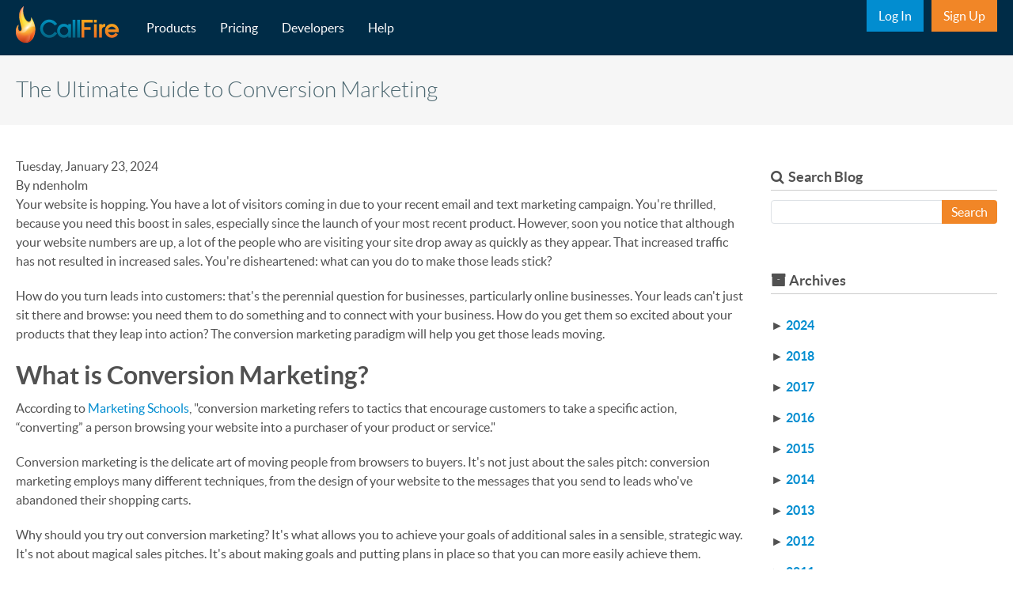

--- FILE ---
content_type: text/html; charset=UTF-8
request_url: https://www.callfire.com/blog/2018/01/03/the-ultimate-guide-to-conversion-marketing
body_size: 11446
content:
<!DOCTYPE html>
<html lang="en" dir="ltr" prefix="og: https://ogp.me/ns#">
  <head>
    <meta charset="utf-8" />
<meta name="description" content="You&#039;re ready to see more customer conversions on your website. What can you do right now to move from thought into action? Click here to find out." />
<link rel="canonical" href="https://www.callfire.com/blog/2018/01/03/the-ultimate-guide-to-conversion-marketing" />
<link rel="shortlink" href="https://www.callfire.com/node/3544504" />
<meta property="og:site_name" content="CallFire" />
<meta property="og:type" content="article" />
<meta property="og:url" content="https://www.callfire.com/blog/2018/01/03/the-ultimate-guide-to-conversion-marketing" />
<meta property="og:title" content="The Ultimate Guide to Conversion Marketing | CallFire" />
<meta property="og:description" content="You&#039;re ready to see more customer conversions on your website. What can you do right now to move from thought into action? Click here to find out." />
<meta property="og:updated_time" content="2024-01-23T21:32:52+00:00" />
<meta property="article:published_time" content="2018-01-03T11:28:04+00:00" />
<meta property="article:modified_time" content="2024-01-23T21:32:52+00:00" />
<meta name="twitter:card" content="summary" />
<meta name="twitter:description" content="You&#039;re ready to see more customer conversions on your website. What can you do right now to move from thought into action? Click here to find out." />
<meta name="twitter:title" content="The Ultimate Guide to Conversion Marketing | CallFire" />
<meta name="Generator" content="Drupal 10 (https://www.drupal.org)" />
<meta name="MobileOptimized" content="width" />
<meta name="HandheldFriendly" content="true" />
<meta name="viewport" content="width=device-width, initial-scale=1, shrink-to-fit=no" />
<meta http-equiv="x-ua-compatible" content="ie=edge" />
<link rel="icon" href="/themes/custom/callfire/favicon.ico" type="image/vnd.microsoft.icon" />

    <title>The Ultimate Guide to Conversion Marketing | CallFire</title>
      <!-- Google Tag Manager -->
      <script>(function(w,d,s,l,i){w[l]=w[l]||[];w[l].push({'gtm.start':
            new Date().getTime(),event:'gtm.js'});var f=d.getElementsByTagName(s)[0],
          j=d.createElement(s),dl=l!='dataLayer'?'&l='+l:'';j.async=true;j.src=
          'https://www.googletagmanager.com/gtm.js?id='+i+dl;f.parentNode.insertBefore(j,f);
        })(window,document,'script','dataLayer','GTM-4F87');</script>
      <!-- End Google Tag Manager -->
    <link rel="stylesheet" media="all" href="/sites/default/files/css/css_ID4cIeBPdoATu_mRcsHsij1ZEqjVgmOutzObRqU0KYY.css?delta=0&amp;language=en&amp;theme=callfire&amp;include=eJyNzEsOwjAMRdENJc2SIic4wZI_VewC3T2IYZkweYOjp9vMwmPBXhusRVZgDHqlduVhS35V0B0memWa90gdmActLJOtAWePk0ln6vaxbrKbooZv107Ognr8easCpMlPD5TSwDE9CJ9evruJ3Q7GN7cSVIA" />
<link rel="stylesheet" media="all" href="/sites/default/files/css/css_lc7Fn0meAR3OwXUdJZY-f0Uq0s-u-m_YFgFyeu2XQ4o.css?delta=1&amp;language=en&amp;theme=callfire&amp;include=eJyNzEsOwjAMRdENJc2SIic4wZI_VewC3T2IYZkweYOjp9vMwmPBXhusRVZgDHqlduVhS35V0B0memWa90gdmActLJOtAWePk0ln6vaxbrKbooZv107Ognr8easCpMlPD5TSwDE9CJ9evruJ3Q7GN7cSVIA" />

    
  </head>
  <body class="layout-one-sidebar layout-sidebar-second has-featured-top page-node-3544504 path-node node--type-blog section-blog/2018/01/03/the-ultimate-guide-to-conversion-marketing">
  <!-- Google Tag Manager (noscript) -->
  <noscript><iframe src="https://www.googletagmanager.com/ns.html?id=GTM-4F87"
                    height="0" width="0" style="display:none;visibility:hidden"></iframe></noscript>
  <!-- End Google Tag Manager (noscript) -->
    <a href="#main-content" class="visually-hidden-focusable">
      Skip to main content
    </a>
    
      <div class="dialog-off-canvas-main-canvas" data-off-canvas-main-canvas>
    
<div id="page-wrapper">
  <div id="page">
    <header id="header" class="header" role="banner" aria-label="Site header">
                                <nav class="navbar fixed-top navbar-expand-lg" id="navbar-main" data-toggle="affix">
                        <div class="container-fluid">
                                  <a href="/" title="Home" rel="home" class="navbar-brand">
              <img src="/themes/custom/callfire/logo.png" alt="Home" class="img-fluid d-inline-block align-top" />
            
    </a>
    

                              <a class="navbar-toggler collapsed text-white" type="button" data-bs-toggle="offcanvas" data-bs-target="#CollapsingNavbar" aria-controls="CollapsingNavbar" aria-expanded="false" aria-label="Toggle navigation"><div class="d-flex flex-column align-items-center d-lg-none"><i class="icon-reorder"></i><span class="text-uppercase toggle-text">Menu</span></div></a>
                <div class="offcanvas offcanvas-end" id="CollapsingNavbar">
                                      <div class="offcanvas-header">
                      <a type="button" class="btn-close text-reset" data-bs-dismiss="offcanvas" aria-label="Close">
                        <i class="icon-remove text-white fs-3"></i><span class="text-white text-uppercase">close</span>
                      </a>
                    </div>
                    <div class="offcanvas-body">
                                      <nav role="navigation" aria-labelledby="block-callfire-main-menu-menu" id="block-callfire-main-menu" class="block block-menu navigation menu--main">
            
  <h2 class="visually-hidden" id="block-callfire-main-menu-menu">Main navigation</h2>
  

        
              <ul class="clearfix nav navbar-nav" data-component-id="bootstrap_barrio:menu_main">
                    <li class="nav-item">
                          <a href="/products" class="nav-link nav-link--products" data-drupal-link-system-path="node/2798001">Products</a>
              </li>
                <li class="nav-item">
                          <a href="/pricing" class="nav-link nav-link--pricing" data-drupal-link-system-path="node/2126001">Pricing</a>
              </li>
                <li class="nav-item">
                          <a href="https://developers.callfire.com" title="" class="nav-link nav-link-https--developerscallfirecom">Developers</a>
              </li>
                <li class="nav-item">
                          <a href="https://eztexting.force.com/CallFire/s/" title="Callfire Knowledgebase" class="nav-link nav-link-https--eztextingforcecom-callfire-s-">Help</a>
              </li>
        </ul>
  



  </nav>
<nav role="navigation" aria-labelledby="block-callfire-subnav-menu" id="block-callfire-subnav" class="block block-menu navigation menu--menu-sub-nav">
            
  <h2 class="visually-hidden" id="block-callfire-subnav-menu">Sub Nav</h2>
  

        
                  <ul class="clearfix nav" data-component-id="bootstrap_barrio:menu">
                    <li class="nav-item">
                <a href="https://www.callfire.com/ui/login" title="CallFire Login" class="nav-link nav-link-https--wwwcallfirecom-ui-login">Log In</a>
              </li>
                <li class="nav-item">
                <a href="https://www.callfire.com/ui/register" title="Join the Club" class="nav-link nav-link-https--wwwcallfirecom-ui-register">Sign Up</a>
              </li>
        </ul>
  



  </nav>


                                                        </div>
                                  </div>
                                                    </div>
                      </nav>
                  </header>
                  <div class="featured-top">
          <aside class="featured-top__inner section  clearfix" role="complementary">
              <section class="region region-featured-top">
    <div id="block-callfire-page-title" class="block block-core block-page-title-block">
  
    
      <div id="hero" class="headline">
      
<div class="container-fluid">
  <div class="headline-inner">
    <h1 class="title"><span class="field field--name-title field--type-string field--label-hidden">The Ultimate Guide to Conversion Marketing</span>
</h1>
  </div>
</div>


    </div>
  </div>
<div data-drupal-messages-fallback class="hidden"></div>

  </section>

          </aside>
        </div>
              <div id="main-wrapper" class="layout-main-wrapper clearfix">
              <div id="main" class="container-fluid">
          
          <div class="row row-offcanvas row-offcanvas-left all-content clearfix">
              <main class="main-content col" id="content" role="main">
                <section class="section">
                  <a href="#main-content" id="main-content" tabindex="-1"></a>
                    <div id="block-callfire-content" class="block block-system block-system-main-block">
  
    
      <div class="content">
      

<article data-history-node-id="3544504" class="node node--type-blog node--view-mode-full clearfix">
  <header>
    
        
          <div class="node__meta">
        <article class="profile">
  </article>

                  <div >
            Tuesday, January 23, 2024<br />
            By ndenholm

          </div>
                
      </div>
      </header>
  <div class="node__content clearfix">
    
            <div class="clearfix text-formatted field field--name-body field--type-text-with-summary field--label-hidden field__item"><p>Your website is hopping. You have a lot of visitors coming in due to your recent email and text marketing campaign. You're thrilled, because you need this boost in sales, especially since the launch of your most recent product. However, soon you notice that although your website numbers are up, a lot of the people who are visiting your site drop away as quickly as they appear. That increased traffic has not resulted in increased sales. You're disheartened: what can you do to make those leads stick?&nbsp;</p>

<p>How do you turn leads into customers: that's the perennial question for businesses, particularly online businesses. Your leads can't just sit there and browse: you need them to do something and to connect with your business. How do you get them so excited about your products that they leap into action? The conversion marketing paradigm will help you get those leads moving.</p>

<h2>What is Conversion Marketing?&nbsp;</h2>

<p>According to <a href="http://www.marketing-schools.org/types-of-marketing/conversion-marketing.html">Marketing Schools</a>, "conversion marketing refers to tactics that encourage customers to take a specific action, “converting” a person browsing your website into a purchaser of your product or service."&nbsp;</p>

<p>Conversion marketing is the delicate art of moving people from browsers to buyers. It's not just about the sales pitch: conversion marketing employs many different techniques, from the design of your website to the messages that you send to leads who've abandoned their shopping carts.</p>

<p>Why should you try out conversion marketing? It's what allows you to achieve your goals of additional sales in a sensible, strategic way. It's not about magical sales pitches. It's about making goals and putting plans in place so that you can more easily achieve them.&nbsp;</p>

<p>Building your business requires effort, and this is one of those efforts that can be very fruitful, as long as you put thought and work into the process.</p>

<h2>What is a Conversion?&nbsp;</h2>

<p>When you're looking for conversions, what are you actually looking for from your customers? When a customer comes into your online store, he's often not a customer yet. He may have read your banner ad, seen you mentioned on Facebook by a friend, or be curious about your products because they turned up first in his Google search.&nbsp;</p>

<p>Your job is to turn that interest into action. That action could be the purchase of a product, but it could be another action as well. According to <a href="https://sherpablog.marketingsherpa.com/marketing/conversion-defined/">MarketingSherpa,&nbsp;</a>"conversion is simply getting someone to respond to your call-to-action." A conversion could look like:&nbsp;</p>

<ul>
	<li>Adding another person to your email list&nbsp;</li>
	<li>Clicking on a link in an email</li>
	<li>Responding to a text marketing campaign&nbsp;</li>
</ul>

<p>Any action that your lead takes to move further into the sales funnel is a conversion. Your ultimate goal is to turn those conversions into sales and to continue that relationship with the customer over time.&nbsp;</p>

<h2>How Do You Measure Conversions?&nbsp;</h2>

<p>If conversions equal action, how do you measure all of those small actions that your customers take?&nbsp;</p>

<p>You'll need to work with many different metrics that you can measure on your website or with your marketing programs, including:&nbsp;</p>

<ul>
	<li>Traffic sources, including direct visitors, visitors from social media, and visitors due to search results.&nbsp;</li>
	<li>The actions of new visitors to your site.&nbsp;</li>
	<li>The actions of repeat visitors to your site.&nbsp;</li>
	<li>The bounce rate from your site, when visitors arrive and then immediately leave.</li>
	<li>The different types of interactions with your site.</li>
	<li>The sales that occur due to each visit and from each visitor.</li>
</ul>

<p>Each of these metrics can tell you different things about the success of your conversion marketing strategies.</p>

<h2>Getting Started with Conversion Marketing&nbsp;</h2>

<p>How do you begin implementing a conversion marketing campaign?&nbsp;</p>

<p>Wait. Before you implement, you need to understand what your campaign is all about.&nbsp;</p>

<ul>
	<li>Start by understanding your audience. What are the needs and wants of the different customers who come to your site? Have you developed customer personas for each one? Do you understand their needs at different points in the sales funnel?&nbsp;</li>
	<li>How does your business relate to that audience? What needs do you fill?&nbsp;</li>
	<li>What are the goals of your business? Is there a specific product that you want to promote?
		<br>
	</li>
	<li>How does your audience like to communicate? If you find that you're working with a lot of millennials, text messaging might be the way to go. If you have lengthy thoughts to share, blog posts could be a better choice. Find out what combination of different communication styles will move your leads to action.</li>
</ul>

<p>Once you know what your leads want, how you meet those needs, and how to communicate with that audience, test out some conversion strategies. For example, if you find that your leads really want to move quickly through a purchase process that's prompted by a text message, then you could create a simple landing page with a straightforward design that moves them from a call to action to conversion. For instance, if you sell pizza and you want a football-loving audience to order online in response to a marketing text, develop a simple landing page that offers them a free drink with their pizza if they order right now through this easy online process. You can segment phone, email, and text marketing lists to try out different conversion calls to action and see which ones actually work for your leads.</p>

<h2>How To Get Customers to Convert&nbsp;</h2>

<p>Now that you've decided to embrace the idea of conversion marketing, how do you implement it in a way that actually works?</p>

<ul>
	<li>Know yourself and your audience. Speak with a consistent and engaging voice and project your values. Customers feel safe making a commitment to your company when they feel like they know who you really are.</li>
	<li>Make changes, but stay consistent as well. Don't change everything overnight, or your repeat customers could feel shaken, and you could lose their business.</li>
	<li>Invest in your content. This not only includes your ads, but it also includes your blog posts, website copy, and social media posts. Poorly-written copy brings your company down, while well-written copy inspires leads to action.&nbsp;</li>
	<li>Hit them with the headlines. You need to have strong, clear headlines that allow leads to see what they're getting when they click on a page, read a paragraph, or respond to an offer.</li>
	<li>Examine when leads leave. Work to fix these areas so that people who visit will continue to move through your sales process.</li>
	<li>Create community. Build up this community through social media posts, and invite your leads and customers to respond. This will also help you deepen your understanding of your audience.</li>
	<li>Understand how your audience likes to communicate and talk to them their way. If they love to text, there's no point calling. If they prefer the phone, why email all of the time? &nbsp;</li>
	<li>Diversify your modes of communication. Not all customers like to communicate the same way, and not everyone communicates the same way all of the time. Multiple touches help you connect with your leads over time.&nbsp;</li>
	<li>Create visual organization on your website to cue people to click on certain areas and move through the marketing funnel.&nbsp;</li>
	<li>Simplify actions on your website. For instance, if you can get people to use a social media login rather than signing up and giving their personal information to you, this is much easier and they are more likely to act.</li>
	<li>Make your CTAs visible, easy to understand, and compelling. Your leads won't be inspired by a lackluster CTA.</li>
	<li>Plan for a repeat performance. While it's tempting to focus on new lead conversions, your existing customers are already dedicated to your business. Think about their needs and how you can reinspire them to visit your website.</li>
</ul>

<h2>Jump Into&nbsp;<strong>Your Lead Generation and Customer Conversion Campaign&nbsp;</strong></h2>

<p>You're ready to see more customer conversions on your website. What can you do right now to move from thought into action?&nbsp;</p>

<ul>
	<li>Make a plan. Before you jump in, consider the purpose of your campaign and the needs of your leads. Look at opportunities that present themselves seasonally or during the life cycle of your leads or your company.</li>
	<li>Create opportunities for engagement. This could be as simple as having a time-limited offer or sale. If you're feeling like your leads just aren't biting, give them a reason to act.&nbsp;</li>
	<li>Work with a marketing partner to make your marketing less labor-intensive. When you work with a marketing partner, you can ensure that you spend most of your time working on your business strategy and less time navigating the technical side of marketing.</li>
</ul>

<p>Are you trying to kickstart your lead generation and conversions? If so, connect with CallFire. Grow your business with virtual phone numbers, IVR, voice broadcasting, mass text messaging services and power dialing.<a href="/ui/register">&nbsp;Sign up for free</a> today.</p></div>
      


  </div>
</article>

    </div>
  </div>


                </section>
              </main>
                                      <div class="sidebar_second sidebar col-md-3 order-last" id="sidebar_second">
                <aside class="section" role="complementary">
                    <div class="views-exposed-form block block-views block-views-exposed-filter-blockblog-search-page-1" data-drupal-selector="views-exposed-form-blog-search-page-1" id="block-callfire-exposedformblog-searchpage-1">
  
      <h2>Search Blog</h2>
    
      <div class="content">
      
<form action="/search/blog" method="get" id="views-exposed-form-blog-search-page-1" accept-charset="UTF-8">
  <div class="d-flex">
  





  <div class="js-form-item js-form-type-textfield form-type-textfield js-form-item-title form-item-title form-no-label mb-3">
                    <input data-drupal-selector="edit-title" type="text" id="edit-title" name="title" value="" size="30" maxlength="128" class="form-control" />

                      </div>
<div data-drupal-selector="edit-actions" class="form-actions js-form-wrapper form-wrapper mb-3" id="edit-actions"><button data-drupal-selector="edit-submit-blog-search" type="submit" id="edit-submit-blog-search" value="Search" class="button js-form-submit form-submit btn btn-primary">Search</button>
</div>

</div>

</form>

    </div>
  </div>
<div class="views-element-container block block-views block-views-blockblog-archives-block-1" id="block-callfire-views-block-blog-archives-block-1">
  
      <h2>Archives</h2>
    
      <div class="content">
      <div><div class="view view-blog-archives view-id-blog_archives view-display-id-block_1 js-view-dom-id-38dde5d64871990ace6ef121b59d7dc92e22313647f809afb695ab0bdccc8ba0">
  
    
      
      <div class="view-content row">
      <div class="view-grouping year">
  <h3 class="view-grouping-header"><span class="collapse-icon">►</span> <a href="/blog/archive/2024
">2024
</a></h3>
  <div class="view-grouping-content">
    <div class="month view-grouping">
      <h3><a href="/blog/archive/2024
/08
">August
</a></h3>
  
  <ul class="posts">

          <li class="post-08"></li>
    
  </ul>

</div>

  </div>
</div>
<div class="view-grouping year">
  <h3 class="view-grouping-header"><span class="collapse-icon">►</span> <a href="/blog/archive/2018
">2018
</a></h3>
  <div class="view-grouping-content">
    <div class="month view-grouping">
      <h3><a href="/blog/archive/2018
/09
">September
</a></h3>
  
  <ul class="posts">

          <li class="post-09"></li>
          <li class="post-09"></li>
          <li class="post-09"></li>
    
  </ul>

</div>
<div class="month view-grouping">
      <h3><a href="/blog/archive/2018
/08
">August
</a></h3>
  
  <ul class="posts">

          <li class="post-08"></li>
          <li class="post-08"></li>
          <li class="post-08"></li>
          <li class="post-08"></li>
          <li class="post-08"></li>
          <li class="post-08"></li>
          <li class="post-08"></li>
    
  </ul>

</div>
<div class="month view-grouping">
      <h3><a href="/blog/archive/2018
/07
">July
</a></h3>
  
  <ul class="posts">

          <li class="post-07"></li>
          <li class="post-07"></li>
          <li class="post-07"></li>
    
  </ul>

</div>
<div class="month view-grouping">
      <h3><a href="/blog/archive/2018
/06
">June
</a></h3>
  
  <ul class="posts">

          <li class="post-06"></li>
          <li class="post-06"></li>
          <li class="post-06"></li>
    
  </ul>

</div>
<div class="month view-grouping">
      <h3><a href="/blog/archive/2018
/05
">May
</a></h3>
  
  <ul class="posts">

          <li class="post-05"></li>
          <li class="post-05"></li>
          <li class="post-05"></li>
          <li class="post-05"></li>
    
  </ul>

</div>
<div class="month view-grouping">
      <h3><a href="/blog/archive/2018
/04
">April
</a></h3>
  
  <ul class="posts">

          <li class="post-04"></li>
          <li class="post-04"></li>
          <li class="post-04"></li>
    
  </ul>

</div>
<div class="month view-grouping">
      <h3><a href="/blog/archive/2018
/03
">March
</a></h3>
  
  <ul class="posts">

          <li class="post-03"></li>
          <li class="post-03"></li>
          <li class="post-03"></li>
          <li class="post-03"></li>
    
  </ul>

</div>
<div class="month view-grouping">
      <h3><a href="/blog/archive/2018
/02
">February
</a></h3>
  
  <ul class="posts">

          <li class="post-02"></li>
          <li class="post-02"></li>
          <li class="post-02"></li>
          <li class="post-02"></li>
          <li class="post-02"></li>
    
  </ul>

</div>
<div class="month view-grouping">
      <h3><a href="/blog/archive/2018
/01
">January
</a></h3>
  
  <ul class="posts">

          <li class="post-01"></li>
          <li class="post-01"></li>
          <li class="post-01"></li>
          <li class="post-01"></li>
          <li class="post-01"></li>
          <li class="post-01"></li>
          <li class="post-01"></li>
          <li class="post-01"></li>
          <li class="post-01"></li>
          <li class="post-01"></li>
          <li class="post-01"></li>
          <li class="post-01"></li>
          <li class="post-01"></li>
          <li class="post-01"></li>
          <li class="post-01"></li>
          <li class="post-01"></li>
          <li class="post-01"></li>
    
  </ul>

</div>

  </div>
</div>
<div class="view-grouping year">
  <h3 class="view-grouping-header"><span class="collapse-icon">►</span> <a href="/blog/archive/2017
">2017
</a></h3>
  <div class="view-grouping-content">
    <div class="month view-grouping">
      <h3><a href="/blog/archive/2017
/12
">December
</a></h3>
  
  <ul class="posts">

          <li class="post-12"></li>
          <li class="post-12"></li>
          <li class="post-12"></li>
          <li class="post-12"></li>
          <li class="post-12"></li>
          <li class="post-12"></li>
          <li class="post-12"></li>
          <li class="post-12"></li>
          <li class="post-12"></li>
          <li class="post-12"></li>
          <li class="post-12"></li>
          <li class="post-12"></li>
          <li class="post-12"></li>
    
  </ul>

</div>
<div class="month view-grouping">
      <h3><a href="/blog/archive/2017
/11
">November
</a></h3>
  
  <ul class="posts">

          <li class="post-11"></li>
          <li class="post-11"></li>
          <li class="post-11"></li>
          <li class="post-11"></li>
          <li class="post-11"></li>
          <li class="post-11"></li>
          <li class="post-11"></li>
          <li class="post-11"></li>
          <li class="post-11"></li>
          <li class="post-11"></li>
          <li class="post-11"></li>
          <li class="post-11"></li>
    
  </ul>

</div>
<div class="month view-grouping">
      <h3><a href="/blog/archive/2017
/10
">October
</a></h3>
  
  <ul class="posts">

          <li class="post-10"></li>
          <li class="post-10"></li>
          <li class="post-10"></li>
          <li class="post-10"></li>
          <li class="post-10"></li>
          <li class="post-10"></li>
          <li class="post-10"></li>
          <li class="post-10"></li>
          <li class="post-10"></li>
          <li class="post-10"></li>
          <li class="post-10"></li>
          <li class="post-10"></li>
    
  </ul>

</div>
<div class="month view-grouping">
      <h3><a href="/blog/archive/2017
/09
">September
</a></h3>
  
  <ul class="posts">

          <li class="post-09"></li>
          <li class="post-09"></li>
          <li class="post-09"></li>
          <li class="post-09"></li>
          <li class="post-09"></li>
          <li class="post-09"></li>
          <li class="post-09"></li>
          <li class="post-09"></li>
          <li class="post-09"></li>
          <li class="post-09"></li>
          <li class="post-09"></li>
          <li class="post-09"></li>
          <li class="post-09"></li>
          <li class="post-09"></li>
    
  </ul>

</div>
<div class="month view-grouping">
      <h3><a href="/blog/archive/2017
/08
">August
</a></h3>
  
  <ul class="posts">

          <li class="post-08"></li>
          <li class="post-08"></li>
          <li class="post-08"></li>
          <li class="post-08"></li>
          <li class="post-08"></li>
          <li class="post-08"></li>
          <li class="post-08"></li>
          <li class="post-08"></li>
          <li class="post-08"></li>
          <li class="post-08"></li>
          <li class="post-08"></li>
          <li class="post-08"></li>
          <li class="post-08"></li>
          <li class="post-08"></li>
    
  </ul>

</div>
<div class="month view-grouping">
      <h3><a href="/blog/archive/2017
/07
">July
</a></h3>
  
  <ul class="posts">

          <li class="post-07"></li>
          <li class="post-07"></li>
          <li class="post-07"></li>
          <li class="post-07"></li>
          <li class="post-07"></li>
          <li class="post-07"></li>
          <li class="post-07"></li>
          <li class="post-07"></li>
          <li class="post-07"></li>
          <li class="post-07"></li>
          <li class="post-07"></li>
          <li class="post-07"></li>
    
  </ul>

</div>
<div class="month view-grouping">
      <h3><a href="/blog/archive/2017
/06
">June
</a></h3>
  
  <ul class="posts">

          <li class="post-06"></li>
          <li class="post-06"></li>
          <li class="post-06"></li>
          <li class="post-06"></li>
          <li class="post-06"></li>
          <li class="post-06"></li>
          <li class="post-06"></li>
          <li class="post-06"></li>
          <li class="post-06"></li>
          <li class="post-06"></li>
          <li class="post-06"></li>
    
  </ul>

</div>
<div class="month view-grouping">
      <h3><a href="/blog/archive/2017
/05
">May
</a></h3>
  
  <ul class="posts">

          <li class="post-05"></li>
          <li class="post-05"></li>
          <li class="post-05"></li>
          <li class="post-05"></li>
          <li class="post-05"></li>
          <li class="post-05"></li>
          <li class="post-05"></li>
          <li class="post-05"></li>
          <li class="post-05"></li>
          <li class="post-05"></li>
          <li class="post-05"></li>
          <li class="post-05"></li>
          <li class="post-05"></li>
          <li class="post-05"></li>
          <li class="post-05"></li>
    
  </ul>

</div>
<div class="month view-grouping">
      <h3><a href="/blog/archive/2017
/04
">April
</a></h3>
  
  <ul class="posts">

          <li class="post-04"></li>
          <li class="post-04"></li>
          <li class="post-04"></li>
          <li class="post-04"></li>
          <li class="post-04"></li>
    
  </ul>

</div>
<div class="month view-grouping">
      <h3><a href="/blog/archive/2017
/03
">March
</a></h3>
  
  <ul class="posts">

          <li class="post-03"></li>
          <li class="post-03"></li>
          <li class="post-03"></li>
          <li class="post-03"></li>
          <li class="post-03"></li>
    
  </ul>

</div>
<div class="month view-grouping">
      <h3><a href="/blog/archive/2017
/02
">February
</a></h3>
  
  <ul class="posts">

          <li class="post-02"></li>
          <li class="post-02"></li>
          <li class="post-02"></li>
          <li class="post-02"></li>
          <li class="post-02"></li>
          <li class="post-02"></li>
          <li class="post-02"></li>
          <li class="post-02"></li>
          <li class="post-02"></li>
          <li class="post-02"></li>
          <li class="post-02"></li>
    
  </ul>

</div>
<div class="month view-grouping">
      <h3><a href="/blog/archive/2017
/01
">January
</a></h3>
  
  <ul class="posts">

          <li class="post-01"></li>
          <li class="post-01"></li>
          <li class="post-01"></li>
    
  </ul>

</div>

  </div>
</div>
<div class="view-grouping year">
  <h3 class="view-grouping-header"><span class="collapse-icon">►</span> <a href="/blog/archive/2016
">2016
</a></h3>
  <div class="view-grouping-content">
    <div class="month view-grouping">
      <h3><a href="/blog/archive/2016
/12
">December
</a></h3>
  
  <ul class="posts">

          <li class="post-12"></li>
          <li class="post-12"></li>
          <li class="post-12"></li>
          <li class="post-12"></li>
          <li class="post-12"></li>
          <li class="post-12"></li>
          <li class="post-12"></li>
    
  </ul>

</div>
<div class="month view-grouping">
      <h3><a href="/blog/archive/2016
/11
">November
</a></h3>
  
  <ul class="posts">

          <li class="post-11"></li>
          <li class="post-11"></li>
          <li class="post-11"></li>
          <li class="post-11"></li>
    
  </ul>

</div>
<div class="month view-grouping">
      <h3><a href="/blog/archive/2016
/10
">October
</a></h3>
  
  <ul class="posts">

          <li class="post-10"></li>
          <li class="post-10"></li>
          <li class="post-10"></li>
          <li class="post-10"></li>
    
  </ul>

</div>
<div class="month view-grouping">
      <h3><a href="/blog/archive/2016
/07
">July
</a></h3>
  
  <ul class="posts">

          <li class="post-07"></li>
          <li class="post-07"></li>
          <li class="post-07"></li>
          <li class="post-07"></li>
    
  </ul>

</div>
<div class="month view-grouping">
      <h3><a href="/blog/archive/2016
/06
">June
</a></h3>
  
  <ul class="posts">

          <li class="post-06"></li>
          <li class="post-06"></li>
          <li class="post-06"></li>
          <li class="post-06"></li>
          <li class="post-06"></li>
          <li class="post-06"></li>
          <li class="post-06"></li>
          <li class="post-06"></li>
    
  </ul>

</div>
<div class="month view-grouping">
      <h3><a href="/blog/archive/2016
/05
">May
</a></h3>
  
  <ul class="posts">

          <li class="post-05"></li>
          <li class="post-05"></li>
          <li class="post-05"></li>
          <li class="post-05"></li>
          <li class="post-05"></li>
          <li class="post-05"></li>
          <li class="post-05"></li>
    
  </ul>

</div>
<div class="month view-grouping">
      <h3><a href="/blog/archive/2016
/04
">April
</a></h3>
  
  <ul class="posts">

          <li class="post-04"></li>
          <li class="post-04"></li>
          <li class="post-04"></li>
          <li class="post-04"></li>
          <li class="post-04"></li>
          <li class="post-04"></li>
          <li class="post-04"></li>
          <li class="post-04"></li>
          <li class="post-04"></li>
          <li class="post-04"></li>
          <li class="post-04"></li>
          <li class="post-04"></li>
          <li class="post-04"></li>
    
  </ul>

</div>
<div class="month view-grouping">
      <h3><a href="/blog/archive/2016
/03
">March
</a></h3>
  
  <ul class="posts">

          <li class="post-03"></li>
          <li class="post-03"></li>
          <li class="post-03"></li>
          <li class="post-03"></li>
          <li class="post-03"></li>
    
  </ul>

</div>
<div class="month view-grouping">
      <h3><a href="/blog/archive/2016
/02
">February
</a></h3>
  
  <ul class="posts">

          <li class="post-02"></li>
          <li class="post-02"></li>
          <li class="post-02"></li>
          <li class="post-02"></li>
          <li class="post-02"></li>
          <li class="post-02"></li>
          <li class="post-02"></li>
          <li class="post-02"></li>
    
  </ul>

</div>
<div class="month view-grouping">
      <h3><a href="/blog/archive/2016
/01
">January
</a></h3>
  
  <ul class="posts">

          <li class="post-01"></li>
          <li class="post-01"></li>
          <li class="post-01"></li>
          <li class="post-01"></li>
          <li class="post-01"></li>
          <li class="post-01"></li>
          <li class="post-01"></li>
          <li class="post-01"></li>
          <li class="post-01"></li>
          <li class="post-01"></li>
          <li class="post-01"></li>
    
  </ul>

</div>

  </div>
</div>
<div class="view-grouping year">
  <h3 class="view-grouping-header"><span class="collapse-icon">►</span> <a href="/blog/archive/2015
">2015
</a></h3>
  <div class="view-grouping-content">
    <div class="month view-grouping">
      <h3><a href="/blog/archive/2015
/12
">December
</a></h3>
  
  <ul class="posts">

          <li class="post-12"></li>
          <li class="post-12"></li>
          <li class="post-12"></li>
          <li class="post-12"></li>
          <li class="post-12"></li>
          <li class="post-12"></li>
          <li class="post-12"></li>
          <li class="post-12"></li>
          <li class="post-12"></li>
          <li class="post-12"></li>
          <li class="post-12"></li>
          <li class="post-12"></li>
          <li class="post-12"></li>
    
  </ul>

</div>
<div class="month view-grouping">
      <h3><a href="/blog/archive/2015
/11
">November
</a></h3>
  
  <ul class="posts">

          <li class="post-11"></li>
          <li class="post-11"></li>
          <li class="post-11"></li>
          <li class="post-11"></li>
          <li class="post-11"></li>
          <li class="post-11"></li>
          <li class="post-11"></li>
          <li class="post-11"></li>
          <li class="post-11"></li>
          <li class="post-11"></li>
          <li class="post-11"></li>
          <li class="post-11"></li>
          <li class="post-11"></li>
          <li class="post-11"></li>
          <li class="post-11"></li>
    
  </ul>

</div>
<div class="month view-grouping">
      <h3><a href="/blog/archive/2015
/10
">October
</a></h3>
  
  <ul class="posts">

          <li class="post-10"></li>
          <li class="post-10"></li>
          <li class="post-10"></li>
          <li class="post-10"></li>
          <li class="post-10"></li>
          <li class="post-10"></li>
          <li class="post-10"></li>
          <li class="post-10"></li>
          <li class="post-10"></li>
          <li class="post-10"></li>
    
  </ul>

</div>
<div class="month view-grouping">
      <h3><a href="/blog/archive/2015
/09
">September
</a></h3>
  
  <ul class="posts">

          <li class="post-09"></li>
          <li class="post-09"></li>
          <li class="post-09"></li>
          <li class="post-09"></li>
          <li class="post-09"></li>
          <li class="post-09"></li>
          <li class="post-09"></li>
          <li class="post-09"></li>
          <li class="post-09"></li>
          <li class="post-09"></li>
          <li class="post-09"></li>
          <li class="post-09"></li>
    
  </ul>

</div>
<div class="month view-grouping">
      <h3><a href="/blog/archive/2015
/08
">August
</a></h3>
  
  <ul class="posts">

          <li class="post-08"></li>
          <li class="post-08"></li>
          <li class="post-08"></li>
          <li class="post-08"></li>
          <li class="post-08"></li>
          <li class="post-08"></li>
          <li class="post-08"></li>
          <li class="post-08"></li>
          <li class="post-08"></li>
          <li class="post-08"></li>
          <li class="post-08"></li>
          <li class="post-08"></li>
          <li class="post-08"></li>
    
  </ul>

</div>
<div class="month view-grouping">
      <h3><a href="/blog/archive/2015
/07
">July
</a></h3>
  
  <ul class="posts">

          <li class="post-07"></li>
          <li class="post-07"></li>
          <li class="post-07"></li>
          <li class="post-07"></li>
          <li class="post-07"></li>
          <li class="post-07"></li>
          <li class="post-07"></li>
          <li class="post-07"></li>
          <li class="post-07"></li>
    
  </ul>

</div>
<div class="month view-grouping">
      <h3><a href="/blog/archive/2015
/06
">June
</a></h3>
  
  <ul class="posts">

          <li class="post-06"></li>
          <li class="post-06"></li>
          <li class="post-06"></li>
          <li class="post-06"></li>
          <li class="post-06"></li>
          <li class="post-06"></li>
          <li class="post-06"></li>
          <li class="post-06"></li>
          <li class="post-06"></li>
          <li class="post-06"></li>
          <li class="post-06"></li>
          <li class="post-06"></li>
          <li class="post-06"></li>
          <li class="post-06"></li>
          <li class="post-06"></li>
    
  </ul>

</div>
<div class="month view-grouping">
      <h3><a href="/blog/archive/2015
/05
">May
</a></h3>
  
  <ul class="posts">

          <li class="post-05"></li>
          <li class="post-05"></li>
          <li class="post-05"></li>
          <li class="post-05"></li>
          <li class="post-05"></li>
          <li class="post-05"></li>
          <li class="post-05"></li>
          <li class="post-05"></li>
          <li class="post-05"></li>
          <li class="post-05"></li>
          <li class="post-05"></li>
    
  </ul>

</div>
<div class="month view-grouping">
      <h3><a href="/blog/archive/2015
/04
">April
</a></h3>
  
  <ul class="posts">

          <li class="post-04"></li>
          <li class="post-04"></li>
          <li class="post-04"></li>
          <li class="post-04"></li>
          <li class="post-04"></li>
          <li class="post-04"></li>
          <li class="post-04"></li>
          <li class="post-04"></li>
          <li class="post-04"></li>
          <li class="post-04"></li>
          <li class="post-04"></li>
          <li class="post-04"></li>
    
  </ul>

</div>
<div class="month view-grouping">
      <h3><a href="/blog/archive/2015
/03
">March
</a></h3>
  
  <ul class="posts">

          <li class="post-03"></li>
          <li class="post-03"></li>
          <li class="post-03"></li>
          <li class="post-03"></li>
          <li class="post-03"></li>
          <li class="post-03"></li>
          <li class="post-03"></li>
          <li class="post-03"></li>
          <li class="post-03"></li>
          <li class="post-03"></li>
          <li class="post-03"></li>
          <li class="post-03"></li>
          <li class="post-03"></li>
          <li class="post-03"></li>
    
  </ul>

</div>
<div class="month view-grouping">
      <h3><a href="/blog/archive/2015
/02
">February
</a></h3>
  
  <ul class="posts">

          <li class="post-02"></li>
          <li class="post-02"></li>
          <li class="post-02"></li>
          <li class="post-02"></li>
          <li class="post-02"></li>
          <li class="post-02"></li>
          <li class="post-02"></li>
          <li class="post-02"></li>
          <li class="post-02"></li>
          <li class="post-02"></li>
          <li class="post-02"></li>
    
  </ul>

</div>
<div class="month view-grouping">
      <h3><a href="/blog/archive/2015
/01
">January
</a></h3>
  
  <ul class="posts">

          <li class="post-01"></li>
          <li class="post-01"></li>
          <li class="post-01"></li>
          <li class="post-01"></li>
          <li class="post-01"></li>
          <li class="post-01"></li>
          <li class="post-01"></li>
          <li class="post-01"></li>
          <li class="post-01"></li>
          <li class="post-01"></li>
          <li class="post-01"></li>
          <li class="post-01"></li>
          <li class="post-01"></li>
          <li class="post-01"></li>
          <li class="post-01"></li>
    
  </ul>

</div>

  </div>
</div>
<div class="view-grouping year">
  <h3 class="view-grouping-header"><span class="collapse-icon">►</span> <a href="/blog/archive/2014
">2014
</a></h3>
  <div class="view-grouping-content">
    <div class="month view-grouping">
      <h3><a href="/blog/archive/2014
/12
">December
</a></h3>
  
  <ul class="posts">

          <li class="post-12"></li>
          <li class="post-12"></li>
          <li class="post-12"></li>
          <li class="post-12"></li>
          <li class="post-12"></li>
          <li class="post-12"></li>
          <li class="post-12"></li>
          <li class="post-12"></li>
          <li class="post-12"></li>
          <li class="post-12"></li>
          <li class="post-12"></li>
          <li class="post-12"></li>
          <li class="post-12"></li>
    
  </ul>

</div>
<div class="month view-grouping">
      <h3><a href="/blog/archive/2014
/11
">November
</a></h3>
  
  <ul class="posts">

          <li class="post-11"></li>
          <li class="post-11"></li>
          <li class="post-11"></li>
          <li class="post-11"></li>
          <li class="post-11"></li>
          <li class="post-11"></li>
          <li class="post-11"></li>
          <li class="post-11"></li>
          <li class="post-11"></li>
          <li class="post-11"></li>
          <li class="post-11"></li>
          <li class="post-11"></li>
          <li class="post-11"></li>
          <li class="post-11"></li>
          <li class="post-11"></li>
          <li class="post-11"></li>
          <li class="post-11"></li>
          <li class="post-11"></li>
          <li class="post-11"></li>
          <li class="post-11"></li>
    
  </ul>

</div>
<div class="month view-grouping">
      <h3><a href="/blog/archive/2014
/10
">October
</a></h3>
  
  <ul class="posts">

          <li class="post-10"></li>
          <li class="post-10"></li>
          <li class="post-10"></li>
          <li class="post-10"></li>
          <li class="post-10"></li>
          <li class="post-10"></li>
          <li class="post-10"></li>
          <li class="post-10"></li>
          <li class="post-10"></li>
          <li class="post-10"></li>
          <li class="post-10"></li>
          <li class="post-10"></li>
          <li class="post-10"></li>
          <li class="post-10"></li>
          <li class="post-10"></li>
          <li class="post-10"></li>
          <li class="post-10"></li>
          <li class="post-10"></li>
          <li class="post-10"></li>
    
  </ul>

</div>
<div class="month view-grouping">
      <h3><a href="/blog/archive/2014
/09
">September
</a></h3>
  
  <ul class="posts">

          <li class="post-09"></li>
          <li class="post-09"></li>
          <li class="post-09"></li>
          <li class="post-09"></li>
          <li class="post-09"></li>
          <li class="post-09"></li>
          <li class="post-09"></li>
          <li class="post-09"></li>
          <li class="post-09"></li>
          <li class="post-09"></li>
          <li class="post-09"></li>
          <li class="post-09"></li>
          <li class="post-09"></li>
          <li class="post-09"></li>
          <li class="post-09"></li>
    
  </ul>

</div>
<div class="month view-grouping">
      <h3><a href="/blog/archive/2014
/08
">August
</a></h3>
  
  <ul class="posts">

          <li class="post-08"></li>
          <li class="post-08"></li>
          <li class="post-08"></li>
          <li class="post-08"></li>
          <li class="post-08"></li>
          <li class="post-08"></li>
          <li class="post-08"></li>
          <li class="post-08"></li>
          <li class="post-08"></li>
          <li class="post-08"></li>
          <li class="post-08"></li>
          <li class="post-08"></li>
          <li class="post-08"></li>
          <li class="post-08"></li>
          <li class="post-08"></li>
          <li class="post-08"></li>
          <li class="post-08"></li>
    
  </ul>

</div>
<div class="month view-grouping">
      <h3><a href="/blog/archive/2014
/07
">July
</a></h3>
  
  <ul class="posts">

          <li class="post-07"></li>
          <li class="post-07"></li>
          <li class="post-07"></li>
          <li class="post-07"></li>
          <li class="post-07"></li>
          <li class="post-07"></li>
          <li class="post-07"></li>
          <li class="post-07"></li>
          <li class="post-07"></li>
          <li class="post-07"></li>
          <li class="post-07"></li>
          <li class="post-07"></li>
    
  </ul>

</div>
<div class="month view-grouping">
      <h3><a href="/blog/archive/2014
/06
">June
</a></h3>
  
  <ul class="posts">

          <li class="post-06"></li>
          <li class="post-06"></li>
          <li class="post-06"></li>
          <li class="post-06"></li>
          <li class="post-06"></li>
          <li class="post-06"></li>
          <li class="post-06"></li>
          <li class="post-06"></li>
          <li class="post-06"></li>
          <li class="post-06"></li>
    
  </ul>

</div>
<div class="month view-grouping">
      <h3><a href="/blog/archive/2014
/05
">May
</a></h3>
  
  <ul class="posts">

          <li class="post-05"></li>
          <li class="post-05"></li>
          <li class="post-05"></li>
          <li class="post-05"></li>
          <li class="post-05"></li>
          <li class="post-05"></li>
          <li class="post-05"></li>
          <li class="post-05"></li>
          <li class="post-05"></li>
          <li class="post-05"></li>
          <li class="post-05"></li>
          <li class="post-05"></li>
          <li class="post-05"></li>
          <li class="post-05"></li>
          <li class="post-05"></li>
    
  </ul>

</div>
<div class="month view-grouping">
      <h3><a href="/blog/archive/2014
/04
">April
</a></h3>
  
  <ul class="posts">

          <li class="post-04"></li>
          <li class="post-04"></li>
          <li class="post-04"></li>
          <li class="post-04"></li>
          <li class="post-04"></li>
          <li class="post-04"></li>
          <li class="post-04"></li>
          <li class="post-04"></li>
          <li class="post-04"></li>
          <li class="post-04"></li>
          <li class="post-04"></li>
          <li class="post-04"></li>
    
  </ul>

</div>
<div class="month view-grouping">
      <h3><a href="/blog/archive/2014
/03
">March
</a></h3>
  
  <ul class="posts">

          <li class="post-03"></li>
          <li class="post-03"></li>
          <li class="post-03"></li>
          <li class="post-03"></li>
          <li class="post-03"></li>
          <li class="post-03"></li>
          <li class="post-03"></li>
          <li class="post-03"></li>
          <li class="post-03"></li>
          <li class="post-03"></li>
          <li class="post-03"></li>
          <li class="post-03"></li>
          <li class="post-03"></li>
          <li class="post-03"></li>
    
  </ul>

</div>
<div class="month view-grouping">
      <h3><a href="/blog/archive/2014
/02
">February
</a></h3>
  
  <ul class="posts">

          <li class="post-02"></li>
          <li class="post-02"></li>
          <li class="post-02"></li>
          <li class="post-02"></li>
          <li class="post-02"></li>
          <li class="post-02"></li>
          <li class="post-02"></li>
          <li class="post-02"></li>
          <li class="post-02"></li>
          <li class="post-02"></li>
    
  </ul>

</div>
<div class="month view-grouping">
      <h3><a href="/blog/archive/2014
/01
">January
</a></h3>
  
  <ul class="posts">

          <li class="post-01"></li>
          <li class="post-01"></li>
          <li class="post-01"></li>
          <li class="post-01"></li>
          <li class="post-01"></li>
          <li class="post-01"></li>
          <li class="post-01"></li>
          <li class="post-01"></li>
          <li class="post-01"></li>
          <li class="post-01"></li>
          <li class="post-01"></li>
          <li class="post-01"></li>
          <li class="post-01"></li>
          <li class="post-01"></li>
          <li class="post-01"></li>
          <li class="post-01"></li>
          <li class="post-01"></li>
    
  </ul>

</div>

  </div>
</div>
<div class="view-grouping year">
  <h3 class="view-grouping-header"><span class="collapse-icon">►</span> <a href="/blog/archive/2013
">2013
</a></h3>
  <div class="view-grouping-content">
    <div class="month view-grouping">
      <h3><a href="/blog/archive/2013
/12
">December
</a></h3>
  
  <ul class="posts">

          <li class="post-12"></li>
          <li class="post-12"></li>
          <li class="post-12"></li>
          <li class="post-12"></li>
          <li class="post-12"></li>
          <li class="post-12"></li>
          <li class="post-12"></li>
          <li class="post-12"></li>
          <li class="post-12"></li>
          <li class="post-12"></li>
          <li class="post-12"></li>
          <li class="post-12"></li>
          <li class="post-12"></li>
          <li class="post-12"></li>
          <li class="post-12"></li>
          <li class="post-12"></li>
          <li class="post-12"></li>
    
  </ul>

</div>
<div class="month view-grouping">
      <h3><a href="/blog/archive/2013
/11
">November
</a></h3>
  
  <ul class="posts">

          <li class="post-11"></li>
          <li class="post-11"></li>
          <li class="post-11"></li>
          <li class="post-11"></li>
          <li class="post-11"></li>
          <li class="post-11"></li>
          <li class="post-11"></li>
          <li class="post-11"></li>
          <li class="post-11"></li>
          <li class="post-11"></li>
          <li class="post-11"></li>
          <li class="post-11"></li>
          <li class="post-11"></li>
          <li class="post-11"></li>
          <li class="post-11"></li>
          <li class="post-11"></li>
          <li class="post-11"></li>
          <li class="post-11"></li>
    
  </ul>

</div>
<div class="month view-grouping">
      <h3><a href="/blog/archive/2013
/10
">October
</a></h3>
  
  <ul class="posts">

          <li class="post-10"></li>
          <li class="post-10"></li>
          <li class="post-10"></li>
          <li class="post-10"></li>
    
  </ul>

</div>
<div class="month view-grouping">
      <h3><a href="/blog/archive/2013
/09
">September
</a></h3>
  
  <ul class="posts">

          <li class="post-09"></li>
          <li class="post-09"></li>
    
  </ul>

</div>
<div class="month view-grouping">
      <h3><a href="/blog/archive/2013
/08
">August
</a></h3>
  
  <ul class="posts">

          <li class="post-08"></li>
          <li class="post-08"></li>
          <li class="post-08"></li>
          <li class="post-08"></li>
    
  </ul>

</div>
<div class="month view-grouping">
      <h3><a href="/blog/archive/2013
/07
">July
</a></h3>
  
  <ul class="posts">

          <li class="post-07"></li>
          <li class="post-07"></li>
          <li class="post-07"></li>
    
  </ul>

</div>
<div class="month view-grouping">
      <h3><a href="/blog/archive/2013
/06
">June
</a></h3>
  
  <ul class="posts">

          <li class="post-06"></li>
          <li class="post-06"></li>
          <li class="post-06"></li>
          <li class="post-06"></li>
    
  </ul>

</div>
<div class="month view-grouping">
      <h3><a href="/blog/archive/2013
/05
">May
</a></h3>
  
  <ul class="posts">

          <li class="post-05"></li>
          <li class="post-05"></li>
          <li class="post-05"></li>
    
  </ul>

</div>
<div class="month view-grouping">
      <h3><a href="/blog/archive/2013
/04
">April
</a></h3>
  
  <ul class="posts">

          <li class="post-04"></li>
          <li class="post-04"></li>
          <li class="post-04"></li>
          <li class="post-04"></li>
          <li class="post-04"></li>
          <li class="post-04"></li>
    
  </ul>

</div>
<div class="month view-grouping">
      <h3><a href="/blog/archive/2013
/03
">March
</a></h3>
  
  <ul class="posts">

          <li class="post-03"></li>
          <li class="post-03"></li>
    
  </ul>

</div>
<div class="month view-grouping">
      <h3><a href="/blog/archive/2013
/02
">February
</a></h3>
  
  <ul class="posts">

          <li class="post-02"></li>
          <li class="post-02"></li>
          <li class="post-02"></li>
          <li class="post-02"></li>
          <li class="post-02"></li>
          <li class="post-02"></li>
          <li class="post-02"></li>
          <li class="post-02"></li>
          <li class="post-02"></li>
          <li class="post-02"></li>
          <li class="post-02"></li>
          <li class="post-02"></li>
          <li class="post-02"></li>
    
  </ul>

</div>
<div class="month view-grouping">
      <h3><a href="/blog/archive/2013
/01
">January
</a></h3>
  
  <ul class="posts">

          <li class="post-01"></li>
          <li class="post-01"></li>
          <li class="post-01"></li>
    
  </ul>

</div>

  </div>
</div>
<div class="view-grouping year">
  <h3 class="view-grouping-header"><span class="collapse-icon">►</span> <a href="/blog/archive/2012
">2012
</a></h3>
  <div class="view-grouping-content">
    <div class="month view-grouping">
      <h3><a href="/blog/archive/2012
/12
">December
</a></h3>
  
  <ul class="posts">

          <li class="post-12"></li>
          <li class="post-12"></li>
          <li class="post-12"></li>
          <li class="post-12"></li>
          <li class="post-12"></li>
          <li class="post-12"></li>
    
  </ul>

</div>
<div class="month view-grouping">
      <h3><a href="/blog/archive/2012
/11
">November
</a></h3>
  
  <ul class="posts">

          <li class="post-11"></li>
          <li class="post-11"></li>
          <li class="post-11"></li>
          <li class="post-11"></li>
          <li class="post-11"></li>
          <li class="post-11"></li>
    
  </ul>

</div>
<div class="month view-grouping">
      <h3><a href="/blog/archive/2012
/10
">October
</a></h3>
  
  <ul class="posts">

          <li class="post-10"></li>
          <li class="post-10"></li>
          <li class="post-10"></li>
          <li class="post-10"></li>
          <li class="post-10"></li>
          <li class="post-10"></li>
          <li class="post-10"></li>
          <li class="post-10"></li>
    
  </ul>

</div>
<div class="month view-grouping">
      <h3><a href="/blog/archive/2012
/09
">September
</a></h3>
  
  <ul class="posts">

          <li class="post-09"></li>
          <li class="post-09"></li>
    
  </ul>

</div>
<div class="month view-grouping">
      <h3><a href="/blog/archive/2012
/08
">August
</a></h3>
  
  <ul class="posts">

          <li class="post-08"></li>
          <li class="post-08"></li>
          <li class="post-08"></li>
          <li class="post-08"></li>
          <li class="post-08"></li>
          <li class="post-08"></li>
          <li class="post-08"></li>
          <li class="post-08"></li>
          <li class="post-08"></li>
          <li class="post-08"></li>
    
  </ul>

</div>
<div class="month view-grouping">
      <h3><a href="/blog/archive/2012
/07
">July
</a></h3>
  
  <ul class="posts">

          <li class="post-07"></li>
          <li class="post-07"></li>
          <li class="post-07"></li>
          <li class="post-07"></li>
          <li class="post-07"></li>
          <li class="post-07"></li>
          <li class="post-07"></li>
          <li class="post-07"></li>
          <li class="post-07"></li>
    
  </ul>

</div>
<div class="month view-grouping">
      <h3><a href="/blog/archive/2012
/06
">June
</a></h3>
  
  <ul class="posts">

          <li class="post-06"></li>
          <li class="post-06"></li>
          <li class="post-06"></li>
          <li class="post-06"></li>
    
  </ul>

</div>
<div class="month view-grouping">
      <h3><a href="/blog/archive/2012
/05
">May
</a></h3>
  
  <ul class="posts">

          <li class="post-05"></li>
          <li class="post-05"></li>
          <li class="post-05"></li>
          <li class="post-05"></li>
          <li class="post-05"></li>
          <li class="post-05"></li>
          <li class="post-05"></li>
          <li class="post-05"></li>
          <li class="post-05"></li>
    
  </ul>

</div>
<div class="month view-grouping">
      <h3><a href="/blog/archive/2012
/04
">April
</a></h3>
  
  <ul class="posts">

          <li class="post-04"></li>
          <li class="post-04"></li>
          <li class="post-04"></li>
          <li class="post-04"></li>
          <li class="post-04"></li>
          <li class="post-04"></li>
    
  </ul>

</div>
<div class="month view-grouping">
      <h3><a href="/blog/archive/2012
/03
">March
</a></h3>
  
  <ul class="posts">

          <li class="post-03"></li>
          <li class="post-03"></li>
          <li class="post-03"></li>
          <li class="post-03"></li>
          <li class="post-03"></li>
          <li class="post-03"></li>
          <li class="post-03"></li>
          <li class="post-03"></li>
          <li class="post-03"></li>
    
  </ul>

</div>
<div class="month view-grouping">
      <h3><a href="/blog/archive/2012
/02
">February
</a></h3>
  
  <ul class="posts">

          <li class="post-02"></li>
          <li class="post-02"></li>
          <li class="post-02"></li>
          <li class="post-02"></li>
          <li class="post-02"></li>
          <li class="post-02"></li>
          <li class="post-02"></li>
          <li class="post-02"></li>
          <li class="post-02"></li>
          <li class="post-02"></li>
          <li class="post-02"></li>
    
  </ul>

</div>
<div class="month view-grouping">
      <h3><a href="/blog/archive/2012
/01
">January
</a></h3>
  
  <ul class="posts">

          <li class="post-01"></li>
          <li class="post-01"></li>
          <li class="post-01"></li>
          <li class="post-01"></li>
    
  </ul>

</div>

  </div>
</div>
<div class="view-grouping year">
  <h3 class="view-grouping-header"><span class="collapse-icon">►</span> <a href="/blog/archive/2011
">2011
</a></h3>
  <div class="view-grouping-content">
    <div class="month view-grouping">
      <h3><a href="/blog/archive/2011
/11
">November
</a></h3>
  
  <ul class="posts">

          <li class="post-11"></li>
          <li class="post-11"></li>
    
  </ul>

</div>
<div class="month view-grouping">
      <h3><a href="/blog/archive/2011
/10
">October
</a></h3>
  
  <ul class="posts">

          <li class="post-10"></li>
          <li class="post-10"></li>
    
  </ul>

</div>
<div class="month view-grouping">
      <h3><a href="/blog/archive/2011
/09
">September
</a></h3>
  
  <ul class="posts">

          <li class="post-09"></li>
    
  </ul>

</div>
<div class="month view-grouping">
      <h3><a href="/blog/archive/2011
/08
">August
</a></h3>
  
  <ul class="posts">

          <li class="post-08"></li>
          <li class="post-08"></li>
          <li class="post-08"></li>
    
  </ul>

</div>
<div class="month view-grouping">
      <h3><a href="/blog/archive/2011
/07
">July
</a></h3>
  
  <ul class="posts">

          <li class="post-07"></li>
          <li class="post-07"></li>
          <li class="post-07"></li>
          <li class="post-07"></li>
          <li class="post-07"></li>
    
  </ul>

</div>
<div class="month view-grouping">
      <h3><a href="/blog/archive/2011
/06
">June
</a></h3>
  
  <ul class="posts">

          <li class="post-06"></li>
          <li class="post-06"></li>
          <li class="post-06"></li>
          <li class="post-06"></li>
          <li class="post-06"></li>
          <li class="post-06"></li>
    
  </ul>

</div>
<div class="month view-grouping">
      <h3><a href="/blog/archive/2011
/05
">May
</a></h3>
  
  <ul class="posts">

          <li class="post-05"></li>
          <li class="post-05"></li>
          <li class="post-05"></li>
          <li class="post-05"></li>
          <li class="post-05"></li>
          <li class="post-05"></li>
    
  </ul>

</div>
<div class="month view-grouping">
      <h3><a href="/blog/archive/2011
/04
">April
</a></h3>
  
  <ul class="posts">

          <li class="post-04"></li>
          <li class="post-04"></li>
          <li class="post-04"></li>
          <li class="post-04"></li>
          <li class="post-04"></li>
          <li class="post-04"></li>
          <li class="post-04"></li>
          <li class="post-04"></li>
    
  </ul>

</div>
<div class="month view-grouping">
      <h3><a href="/blog/archive/2011
/03
">March
</a></h3>
  
  <ul class="posts">

          <li class="post-03"></li>
          <li class="post-03"></li>
          <li class="post-03"></li>
          <li class="post-03"></li>
          <li class="post-03"></li>
          <li class="post-03"></li>
          <li class="post-03"></li>
          <li class="post-03"></li>
          <li class="post-03"></li>
    
  </ul>

</div>
<div class="month view-grouping">
      <h3><a href="/blog/archive/2011
/02
">February
</a></h3>
  
  <ul class="posts">

          <li class="post-02"></li>
          <li class="post-02"></li>
          <li class="post-02"></li>
          <li class="post-02"></li>
          <li class="post-02"></li>
          <li class="post-02"></li>
          <li class="post-02"></li>
          <li class="post-02"></li>
          <li class="post-02"></li>
          <li class="post-02"></li>
          <li class="post-02"></li>
          <li class="post-02"></li>
    
  </ul>

</div>
<div class="month view-grouping">
      <h3><a href="/blog/archive/2011
/01
">January
</a></h3>
  
  <ul class="posts">

          <li class="post-01"></li>
          <li class="post-01"></li>
          <li class="post-01"></li>
          <li class="post-01"></li>
          <li class="post-01"></li>
          <li class="post-01"></li>
          <li class="post-01"></li>
          <li class="post-01"></li>
          <li class="post-01"></li>
          <li class="post-01"></li>
    
  </ul>

</div>

  </div>
</div>
<div class="view-grouping year">
  <h3 class="view-grouping-header"><span class="collapse-icon">►</span> <a href="/blog/archive/2010
">2010
</a></h3>
  <div class="view-grouping-content">
    <div class="month view-grouping">
      <h3><a href="/blog/archive/2010
/12
">December
</a></h3>
  
  <ul class="posts">

          <li class="post-12"></li>
          <li class="post-12"></li>
          <li class="post-12"></li>
          <li class="post-12"></li>
          <li class="post-12"></li>
          <li class="post-12"></li>
          <li class="post-12"></li>
          <li class="post-12"></li>
    
  </ul>

</div>
<div class="month view-grouping">
      <h3><a href="/blog/archive/2010
/11
">November
</a></h3>
  
  <ul class="posts">

          <li class="post-11"></li>
          <li class="post-11"></li>
          <li class="post-11"></li>
          <li class="post-11"></li>
          <li class="post-11"></li>
          <li class="post-11"></li>
          <li class="post-11"></li>
    
  </ul>

</div>
<div class="month view-grouping">
      <h3><a href="/blog/archive/2010
/10
">October
</a></h3>
  
  <ul class="posts">

          <li class="post-10"></li>
    
  </ul>

</div>
<div class="month view-grouping">
      <h3><a href="/blog/archive/2010
/09
">September
</a></h3>
  
  <ul class="posts">

          <li class="post-09"></li>
          <li class="post-09"></li>
    
  </ul>

</div>
<div class="month view-grouping">
      <h3><a href="/blog/archive/2010
/08
">August
</a></h3>
  
  <ul class="posts">

          <li class="post-08"></li>
          <li class="post-08"></li>
          <li class="post-08"></li>
    
  </ul>

</div>
<div class="month view-grouping">
      <h3><a href="/blog/archive/2010
/07
">July
</a></h3>
  
  <ul class="posts">

          <li class="post-07"></li>
          <li class="post-07"></li>
          <li class="post-07"></li>
    
  </ul>

</div>
<div class="month view-grouping">
      <h3><a href="/blog/archive/2010
/06
">June
</a></h3>
  
  <ul class="posts">

          <li class="post-06"></li>
    
  </ul>

</div>
<div class="month view-grouping">
      <h3><a href="/blog/archive/2010
/05
">May
</a></h3>
  
  <ul class="posts">

          <li class="post-05"></li>
          <li class="post-05"></li>
    
  </ul>

</div>
<div class="month view-grouping">
      <h3><a href="/blog/archive/2010
/04
">April
</a></h3>
  
  <ul class="posts">

          <li class="post-04"></li>
          <li class="post-04"></li>
          <li class="post-04"></li>
    
  </ul>

</div>
<div class="month view-grouping">
      <h3><a href="/blog/archive/2010
/03
">March
</a></h3>
  
  <ul class="posts">

          <li class="post-03"></li>
          <li class="post-03"></li>
          <li class="post-03"></li>
          <li class="post-03"></li>
          <li class="post-03"></li>
    
  </ul>

</div>
<div class="month view-grouping">
      <h3><a href="/blog/archive/2010
/02
">February
</a></h3>
  
  <ul class="posts">

          <li class="post-02"></li>
          <li class="post-02"></li>
    
  </ul>

</div>
<div class="month view-grouping">
      <h3><a href="/blog/archive/2010
/01
">January
</a></h3>
  
  <ul class="posts">

          <li class="post-01"></li>
          <li class="post-01"></li>
          <li class="post-01"></li>
    
  </ul>

</div>

  </div>
</div>
<div class="view-grouping year">
  <h3 class="view-grouping-header"><span class="collapse-icon">►</span> <a href="/blog/archive/2009
">2009
</a></h3>
  <div class="view-grouping-content">
    <div class="month view-grouping">
      <h3><a href="/blog/archive/2009
/12
">December
</a></h3>
  
  <ul class="posts">

          <li class="post-12"></li>
          <li class="post-12"></li>
    
  </ul>

</div>
<div class="month view-grouping">
      <h3><a href="/blog/archive/2009
/11
">November
</a></h3>
  
  <ul class="posts">

          <li class="post-11"></li>
          <li class="post-11"></li>
          <li class="post-11"></li>
    
  </ul>

</div>
<div class="month view-grouping">
      <h3><a href="/blog/archive/2009
/10
">October
</a></h3>
  
  <ul class="posts">

          <li class="post-10"></li>
          <li class="post-10"></li>
          <li class="post-10"></li>
          <li class="post-10"></li>
          <li class="post-10"></li>
    
  </ul>

</div>
<div class="month view-grouping">
      <h3><a href="/blog/archive/2009
/09
">September
</a></h3>
  
  <ul class="posts">

          <li class="post-09"></li>
          <li class="post-09"></li>
          <li class="post-09"></li>
          <li class="post-09"></li>
          <li class="post-09"></li>
          <li class="post-09"></li>
          <li class="post-09"></li>
          <li class="post-09"></li>
          <li class="post-09"></li>
    
  </ul>

</div>
<div class="month view-grouping">
      <h3><a href="/blog/archive/2009
/08
">August
</a></h3>
  
  <ul class="posts">

          <li class="post-08"></li>
          <li class="post-08"></li>
          <li class="post-08"></li>
          <li class="post-08"></li>
    
  </ul>

</div>
<div class="month view-grouping">
      <h3><a href="/blog/archive/2009
/07
">July
</a></h3>
  
  <ul class="posts">

          <li class="post-07"></li>
    
  </ul>

</div>
<div class="month view-grouping">
      <h3><a href="/blog/archive/2009
/06
">June
</a></h3>
  
  <ul class="posts">

          <li class="post-06"></li>
          <li class="post-06"></li>
    
  </ul>

</div>
<div class="month view-grouping">
      <h3><a href="/blog/archive/2009
/05
">May
</a></h3>
  
  <ul class="posts">

          <li class="post-05"></li>
          <li class="post-05"></li>
          <li class="post-05"></li>
          <li class="post-05"></li>
    
  </ul>

</div>
<div class="month view-grouping">
      <h3><a href="/blog/archive/2009
/04
">April
</a></h3>
  
  <ul class="posts">

          <li class="post-04"></li>
          <li class="post-04"></li>
          <li class="post-04"></li>
          <li class="post-04"></li>
          <li class="post-04"></li>
    
  </ul>

</div>
<div class="month view-grouping">
      <h3><a href="/blog/archive/2009
/03
">March
</a></h3>
  
  <ul class="posts">

          <li class="post-03"></li>
          <li class="post-03"></li>
    
  </ul>

</div>
<div class="month view-grouping">
      <h3><a href="/blog/archive/2009
/02
">February
</a></h3>
  
  <ul class="posts">

          <li class="post-02"></li>
          <li class="post-02"></li>
          <li class="post-02"></li>
          <li class="post-02"></li>
          <li class="post-02"></li>
    
  </ul>

</div>
<div class="month view-grouping">
      <h3><a href="/blog/archive/2009
/01
">January
</a></h3>
  
  <ul class="posts">

          <li class="post-01"></li>
          <li class="post-01"></li>
          <li class="post-01"></li>
          <li class="post-01"></li>
          <li class="post-01"></li>
          <li class="post-01"></li>
          <li class="post-01"></li>
          <li class="post-01"></li>
    
  </ul>

</div>

  </div>
</div>
<div class="view-grouping year">
  <h3 class="view-grouping-header"><span class="collapse-icon">►</span> <a href="/blog/archive/2008
">2008
</a></h3>
  <div class="view-grouping-content">
    <div class="month view-grouping">
      <h3><a href="/blog/archive/2008
/12
">December
</a></h3>
  
  <ul class="posts">

          <li class="post-12"></li>
          <li class="post-12"></li>
    
  </ul>

</div>
<div class="month view-grouping">
      <h3><a href="/blog/archive/2008
/10
">October
</a></h3>
  
  <ul class="posts">

          <li class="post-10"></li>
          <li class="post-10"></li>
    
  </ul>

</div>
<div class="month view-grouping">
      <h3><a href="/blog/archive/2008
/09
">September
</a></h3>
  
  <ul class="posts">

          <li class="post-09"></li>
    
  </ul>

</div>
<div class="month view-grouping">
      <h3><a href="/blog/archive/2008
/08
">August
</a></h3>
  
  <ul class="posts">

          <li class="post-08"></li>
    
  </ul>

</div>
<div class="month view-grouping">
      <h3><a href="/blog/archive/2008
/07
">July
</a></h3>
  
  <ul class="posts">

          <li class="post-07"></li>
          <li class="post-07"></li>
          <li class="post-07"></li>
          <li class="post-07"></li>
          <li class="post-07"></li>
    
  </ul>

</div>
<div class="month view-grouping">
      <h3><a href="/blog/archive/2008
/06
">June
</a></h3>
  
  <ul class="posts">

          <li class="post-06"></li>
          <li class="post-06"></li>
    
  </ul>

</div>
<div class="month view-grouping">
      <h3><a href="/blog/archive/2008
/05
">May
</a></h3>
  
  <ul class="posts">

          <li class="post-05"></li>
    
  </ul>

</div>
<div class="month view-grouping">
      <h3><a href="/blog/archive/2008
/04
">April
</a></h3>
  
  <ul class="posts">

          <li class="post-04"></li>
          <li class="post-04"></li>
          <li class="post-04"></li>
          <li class="post-04"></li>
          <li class="post-04"></li>
    
  </ul>

</div>
<div class="month view-grouping">
      <h3><a href="/blog/archive/2008
/03
">March
</a></h3>
  
  <ul class="posts">

          <li class="post-03"></li>
          <li class="post-03"></li>
    
  </ul>

</div>
<div class="month view-grouping">
      <h3><a href="/blog/archive/2008
/02
">February
</a></h3>
  
  <ul class="posts">

          <li class="post-02"></li>
    
  </ul>

</div>

  </div>
</div>
<div class="view-grouping year">
  <h3 class="view-grouping-header"><span class="collapse-icon">►</span> <a href="/blog/archive/2007
">2007
</a></h3>
  <div class="view-grouping-content">
    <div class="month view-grouping">
      <h3><a href="/blog/archive/2007
/12
">December
</a></h3>
  
  <ul class="posts">

          <li class="post-12"></li>
          <li class="post-12"></li>
          <li class="post-12"></li>
    
  </ul>

</div>
<div class="month view-grouping">
      <h3><a href="/blog/archive/2007
/11
">November
</a></h3>
  
  <ul class="posts">

          <li class="post-11"></li>
          <li class="post-11"></li>
          <li class="post-11"></li>
          <li class="post-11"></li>
          <li class="post-11"></li>
          <li class="post-11"></li>
    
  </ul>

</div>
<div class="month view-grouping">
      <h3><a href="/blog/archive/2007
/10
">October
</a></h3>
  
  <ul class="posts">

          <li class="post-10"></li>
          <li class="post-10"></li>
          <li class="post-10"></li>
          <li class="post-10"></li>
          <li class="post-10"></li>
          <li class="post-10"></li>
          <li class="post-10"></li>
          <li class="post-10"></li>
          <li class="post-10"></li>
    
  </ul>

</div>
<div class="month view-grouping">
      <h3><a href="/blog/archive/2007
/08
">August
</a></h3>
  
  <ul class="posts">

          <li class="post-08"></li>
    
  </ul>

</div>
<div class="month view-grouping">
      <h3><a href="/blog/archive/2007
/07
">July
</a></h3>
  
  <ul class="posts">

          <li class="post-07"></li>
    
  </ul>

</div>
<div class="month view-grouping">
      <h3><a href="/blog/archive/2007
/06
">June
</a></h3>
  
  <ul class="posts">

          <li class="post-06"></li>
    
  </ul>

</div>
<div class="month view-grouping">
      <h3><a href="/blog/archive/2007
/05
">May
</a></h3>
  
  <ul class="posts">

          <li class="post-05"></li>
    
  </ul>

</div>
<div class="month view-grouping">
      <h3><a href="/blog/archive/2007
/02
">February
</a></h3>
  
  <ul class="posts">

          <li class="post-02"></li>
    
  </ul>

</div>
<div class="month view-grouping">
      <h3><a href="/blog/archive/2007
/01
">January
</a></h3>
  
  <ul class="posts">

          <li class="post-01"></li>
    
  </ul>

</div>

  </div>
</div>

    </div>
  
          </div>
</div>

    </div>
  </div>
<div id="block-callfire-block-16001" class="block-content-basic block block-block-content block-block-content254de0ed-7e0d-4d15-bb58-d9c5c141a8ba">
  
    
      <div class="content">
      
            <div class="clearfix text-formatted field field--name-body field--type-text-with-summary field--label-hidden field__item"><div class="connect-with-us">
<h2>
<i class="icon-share-sign">&nbsp;</i> Connect with us
</h2>
<ul>
<li>
<a href="https://www.facebook.com/callfire"><i class="icon-facebook-sign">&nbsp;</i> CallFire</a> on Facebook
</li>
<li>
<a href="https://twitter.com/callfire"><i class="icon-twitter-sign">&nbsp;</i> @CallFire</a> on Twitter
</li>
<li>
<a href="https://plus.google.com/100142045997033051154"><i class="icon-google-plus-sign">&nbsp;</i> CallFire</a> on Google+
</li>
</ul>
<h3>
Headquarters
</h3><iframe frameborder="0" height="200" src="https://www.google.com/maps/embed?pb=!1m14!1m8!1m3!1d3307.1472131552828!2d-118.49705499999999!3d34.014432!3m2!1i1024!2i768!4f13.1!3m3!1m2!1s0x80c2a4d01c0db943%3A0x95e68ef0c67a8c9b!2s1410+2nd+St+%23200%2C+Santa+Monica%2C+CA+90401!5e0!3m2!1sen!2sus!4v1387330685482" style="border:0" width="295"></iframe>
<p>
Address: 1410 2nd St Suite 200,<br />
Santa Monica, CA
</p>
<p>
Contact: &nbsp;<a href="mailto:pr@callfire.com">pr@callfire.com</a>
</p><!--<h4>New Jersey office</h4>
  <a target="_blank" href="https://maps.google.com/maps?q=100+Hudson+St.,+Hoboken,+NJ+07030&ll=40.737405,-74.030085&spn=0.018762,0.023625&gl=us&z=16" title="View in Google Maps"><img src="/sites/default/files/images/company/nj-office-map.jpg" width="220"></a>
  <p>Address: <a target="_blank" href="https://maps.google.com/maps?q=100+Hudson+St.,+Hoboken,+NJ+07030&ll=40.737405,-74.030085&spn=0.018762,0.023625&gl=us&z=16">100 Hudson St.<br/>Hoboken, NJ 07030</a></p>
  <p>Phone: &nbsp;<strong>+1.800.753.5732</strong><br/>Fax: &nbsp;<strong>+1.646.434.1020</strong></p>-->
</div></div>
      
    </div>
  </div>
<div id="block-callfire-block-29001" class="block-content-basic block block-block-content block-block-contentbc832468-a21b-45a6-8516-dc86a8d099d1">
  
    
      <div class="content">
      
            <div class="clearfix text-formatted field field--name-body field--type-text-with-summary field--label-hidden field__item"><a href="https://plus.google.com/100142045997033051154" rel="publisher">Follow us on Google+</a></div>
      
    </div>
  </div>


                </aside>
              </div>
                      </div>
        </div>
          </div>
                <footer class="site-footer">
                            <div class="site-footer__top clearfix">
              <div class="container-fluid">
                <div class="row">
                    <section class="region region-footer-first col-12 col-md-6 col-lg-3">
    <nav role="navigation" aria-labelledby="block-callfire-company-2-menu" id="block-callfire-company-2" class="block block-menu navigation menu--menu-company">
      
  <h2 id="block-callfire-company-2-menu">Company</h2>
  

        
        <ul class="clearfix flex-column list-unstyled">
                    <li class="nav-item">
                <a href="/about/careers" title="" class="nav-link nav-link--about-careers" data-drupal-link-system-path="node/2802001">Careers</a>
              </li>
                <li class="nav-item">
                <a href="/blog" class="nav-link nav-link--blog" data-drupal-link-system-path="blog">Blog</a>
              </li>
                <li class="nav-item">
                <a href="/press" class="nav-link nav-link--press" data-drupal-link-system-path="press">Press</a>
              </li>
      </ul>
    


  </nav>

  </section>

                    <section class="region region-footer-second col-12 col-md-6 col-lg-3">
    <nav role="navigation" aria-labelledby="block-callfire-products-2-menu" id="block-callfire-products-2" class="block block-menu navigation menu--menu-products">
      
  <h2 id="block-callfire-products-2-menu">Products</h2>
  

        
        <ul class="clearfix flex-column list-unstyled">
                    <li class="nav-item">
                <a href="/products/text-messaging" title="" class="nav-link nav-link--products-text-messaging" data-drupal-link-system-path="node/167001">Text Messaging</a>
              </li>
                <li class="nav-item">
                <a href="/products/call-tracking" title="" class="nav-link nav-link--products-call-tracking" data-drupal-link-system-path="node/165001">Call Tracking</a>
              </li>
                <li class="nav-item">
                <a href="/products/voice-broadcast" title="" class="nav-link nav-link--products-voice-broadcast" data-drupal-link-system-path="node/150001">Voice Broadcast</a>
              </li>
                <li class="nav-item">
                <a href="/products/ivr" title="" class="nav-link nav-link--products-ivr" data-drupal-link-system-path="node/168001">CallFire IVR</a>
              </li>
                <li class="nav-item">
                <a href="https://developers.callfire.com" title="" class="nav-link nav-link-https--developerscallfirecom">Developer API</a>
              </li>
      </ul>
    


  </nav>

  </section>

                    <section class="region region-footer-third col-12 col-md-6 col-lg-3">
    <nav role="navigation" aria-labelledby="block-callfire-resources-2-menu" id="block-callfire-resources-2" class="block block-menu navigation menu--menu-glossary">
      
  <h2 id="block-callfire-resources-2-menu">Resources</h2>
  

        
        <ul class="clearfix flex-column list-unstyled">
                    <li class="nav-item">
                <a href="/case-studies" class="nav-link nav-link--case-studies" data-drupal-link-system-path="case-studies">Case Studies</a>
              </li>
                <li class="nav-item">
                <a href="/industries" class="nav-link nav-link--industries" data-drupal-link-system-path="industries">Industries</a>
              </li>
                <li class="nav-item">
                <a href="/labs" title="" class="nav-link nav-link--labs" data-drupal-link-system-path="node/3504003">Labs</a>
              </li>
      </ul>
    


  </nav>

  </section>

                    <section class="region region-footer-fourth col-12 col-md-6 col-lg-3">
    <nav role="navigation" aria-labelledby="block-callfire-help-3-menu" id="block-callfire-help-3" class="block block-menu navigation menu--menu-help">
      
  <h2 id="block-callfire-help-3-menu">Help</h2>
  

        
        <ul class="clearfix flex-column list-unstyled">
                    <li class="nav-item">
                <a href="https://eztexting.force.com/CallFire/s/frequently-asked-questions" title="Frequently Asked Questions" class="nav-link nav-link-https--eztextingforcecom-callfire-s-frequently-asked-questions">FAQs</a>
              </li>
                <li class="nav-item">
                <a href="https://eztexting.force.com/CallFire/s/callfire-xml" title="Callfire XML" class="nav-link nav-link-https--eztextingforcecom-callfire-s-callfire-xml">CallFire XML</a>
              </li>
                <li class="nav-item">
                <a href="https://eztexting.force.com/CallFire/s/contactsupport" title="" class="nav-link nav-link-https--eztextingforcecom-callfire-s-contactsupport">Contact Support</a>
              </li>
                <li class="nav-item">
                <a href="http://status.callfire.com" title="" class="nav-link nav-link-http--statuscallfirecom">System Status</a>
              </li>
      </ul>
    


  </nav>

  </section>

                </div>
              </div>
            </div>
                                <div class="site-footer__bottom">
              <div class="container-fluid">
                  <section class="region region-footer-fifth">
    <div id="block-callfire-footerbottomblock" class="block-content-basic block block-block-content block-block-contentc486d369-3c1b-4830-80bb-0c340274e21c">
  
    
      <div class="content">
      
            <div class="clearfix text-formatted field field--name-body field--type-text-with-summary field--label-hidden field__item">    <div class="row">
      <div class="col-6 legal-links">
        <p>© Copyright 2024 CallFire Inc. All Rights Reserved</p>
        <p>
          <a href="https://www.eztexting.com/privacy-policy" target="_blank">Privacy Policy</a> /
          <a href="https://www.eztexting.com/terms" target="_blank">Terms</a> /
          <a href="/legal/compliance">FTC/FCC/DNC Compliance</a>  /
          <a href="/sitemap">Sitemap</a>
        </p>
        <div class="social-links">
          <p>
            <a href="http://twitter.com/CallFire"><i class="icon-twitter-sign"></i></a>
            <a href="https://www.facebook.com/callfire"><i class="icon-facebook-sign"></i></a>
            <!-- <a href="https://plus.google.com/100142045997033051154?prsrc=3" rel="publisher"><i class="icon-google-plus-sign"></i></a> -->
            <a href="http://www.youtube.com/user/CallFireTelephony"><i class="icon-youtube-sign"></i></a>
            <a href="http://www.linkedin.com/company/callfire"><i class="icon-linkedin-sign"></i></a>
          </p>
        </div>
      </div>
      <div class="col-3">
        <a href="https://eztexting.force.com/CallFire/s/contactsupport">Contact Support</a>
      </div>
    </div>
    <p>Msg&amp;data rates may apply in the US. Standard message and data rates apply in Canada. To unsubscribe from any CallFire ® list simply send 'STOP'  to the originating short code or contact Support.</p>
</div>
      
    </div>
  </div>

  </section>

              </div>
            </div>
                    </footer>
  </div>
</div>

  </div>

    
    <script type="application/json" data-drupal-selector="drupal-settings-json">{"path":{"baseUrl":"\/","pathPrefix":"","currentPath":"node\/3544504","currentPathIsAdmin":false,"isFront":false,"currentLanguage":"en"},"pluralDelimiter":"\u0003","suppressDeprecationErrors":true,"ajaxTrustedUrl":{"\/search\/blog":true},"user":{"uid":0,"permissionsHash":"768aba8d4668252644b086127c954b772df0e8a2ea13e4fdcd36c4e045d5f0bd"}}</script>
<script src="/sites/default/files/js/js_trrvYdQXjtSyHpcqHKK4XPDOlpE9iouaN-yLYf3XQyc.js?scope=footer&amp;delta=0&amp;language=en&amp;theme=callfire&amp;include=eJxLys8vKS4pSiyIT0osKsrM109MS8us0ElOzMlJyyxK1U_PyU9KzNEtLqnMycxLBwCwuRI_"></script>

  </body>
</html>


--- FILE ---
content_type: text/css
request_url: https://www.callfire.com/sites/default/files/css/css_lc7Fn0meAR3OwXUdJZY-f0Uq0s-u-m_YFgFyeu2XQ4o.css?delta=1&language=en&theme=callfire&include=eJyNzEsOwjAMRdENJc2SIic4wZI_VewC3T2IYZkweYOjp9vMwmPBXhusRVZgDHqlduVhS35V0B0memWa90gdmActLJOtAWePk0ln6vaxbrKbooZv107Ognr8easCpMlPD5TSwDE9CJ9evruJ3Q7GN7cSVIA
body_size: 85008
content:
/* @license GPL-2.0-or-later https://www.drupal.org/licensing/faq */
:root,[data-bs-theme=light]{--bs-blue:#0d6efd;--bs-indigo:#6610f2;--bs-purple:#6f42c1;--bs-pink:#d63384;--bs-red:#dc3545;--bs-orange:#fd7e14;--bs-yellow:#ffc107;--bs-green:#198754;--bs-teal:#20c997;--bs-cyan:#0dcaf0;--bs-black:#000;--bs-white:#fff;--bs-gray:#6c757d;--bs-gray-dark:#343a40;--bs-gray-100:#f8f9fa;--bs-gray-200:#e9ecef;--bs-gray-300:#dee2e6;--bs-gray-400:#ced4da;--bs-gray-500:#adb5bd;--bs-gray-600:#6c757d;--bs-gray-700:#495057;--bs-gray-800:#343a40;--bs-gray-900:#212529;--bs-primary:#0d6efd;--bs-secondary:#6c757d;--bs-success:#198754;--bs-info:#0dcaf0;--bs-warning:#ffc107;--bs-danger:#dc3545;--bs-light:#f8f9fa;--bs-dark:#212529;--bs-primary-rgb:13,110,253;--bs-secondary-rgb:108,117,125;--bs-success-rgb:25,135,84;--bs-info-rgb:13,202,240;--bs-warning-rgb:255,193,7;--bs-danger-rgb:220,53,69;--bs-light-rgb:248,249,250;--bs-dark-rgb:33,37,41;--bs-primary-text-emphasis:#052c65;--bs-secondary-text-emphasis:#2b2f32;--bs-success-text-emphasis:#0a3622;--bs-info-text-emphasis:#3a87ad;--bs-warning-text-emphasis:#664d03;--bs-danger-text-emphasis:#58151c;--bs-light-text-emphasis:#495057;--bs-dark-text-emphasis:#495057;--bs-primary-bg-subtle:#cfe2ff;--bs-secondary-bg-subtle:#e2e3e5;--bs-success-bg-subtle:#d1e7dd;--bs-info-bg-subtle:#d9edf7;--bs-warning-bg-subtle:#fff3cd;--bs-danger-bg-subtle:#f8d7da;--bs-light-bg-subtle:#fcfcfd;--bs-dark-bg-subtle:#ced4da;--bs-primary-border-subtle:#9ec5fe;--bs-secondary-border-subtle:#c4c8cb;--bs-success-border-subtle:#a3cfbb;--bs-info-border-subtle:#bce8f1;--bs-warning-border-subtle:#ffe69c;--bs-danger-border-subtle:#f1aeb5;--bs-light-border-subtle:#e9ecef;--bs-dark-border-subtle:#adb5bd;--bs-white-rgb:255,255,255;--bs-black-rgb:0,0,0;--bs-font-sans-serif:-apple-system,BlinkMacSystemFont,"Segoe UI",Roboto,"Helvetica Neue",Arial,"Noto Sans",sans-serif,"Apple Color Emoji","Segoe UI Emoji","Segoe UI Symbol","Noto Color Emoji";--bs-font-monospace:SFMono-Regular,Menlo,Monaco,Consolas,"Liberation Mono","Courier New",monospace;--bs-gradient:linear-gradient(180deg,rgba(255,255,255,0.15),rgba(255,255,255,0));--bs-body-font-family:var(--bs-font-sans-serif);--bs-body-font-size:1rem;--bs-body-font-weight:400;--bs-body-line-height:1.5;--bs-body-color:#515151;--bs-body-color-rgb:81,81,81;--bs-body-bg:#fff;--bs-body-bg-rgb:255,255,255;--bs-emphasis-color:#000;--bs-emphasis-color-rgb:0,0,0;--bs-secondary-color:rgba(33,37,41,0.75);--bs-secondary-color-rgb:33,37,41;--bs-secondary-bg:#e9ecef;--bs-secondary-bg-rgb:233,236,239;--bs-tertiary-color:rgba(33,37,41,0.5);--bs-tertiary-color-rgb:33,37,41;--bs-tertiary-bg:#f8f9fa;--bs-tertiary-bg-rgb:248,249,250;--bs-heading-color:inherit;--bs-link-color:#0d6efd;--bs-link-color-rgb:13,110,253;--bs-link-decoration:none;--bs-link-hover-color:#0a58ca;--bs-link-hover-color-rgb:10,88,202;--bs-code-color:#d63384;--bs-highlight-color:#212529;--bs-highlight-bg:#fff3cd;--bs-border-width:1px;--bs-border-style:solid;--bs-border-color:#dee2e6;--bs-border-color-translucent:rgba(0,0,0,0.175);--bs-border-radius:0.375rem;--bs-border-radius-sm:0.25rem;--bs-border-radius-lg:0.5rem;--bs-border-radius-xl:1rem;--bs-border-radius-xxl:2rem;--bs-border-radius-2xl:var(--bs-border-radius-xxl);--bs-border-radius-pill:50rem;--bs-box-shadow:0 0.5rem 1rem rgba(0,0,0,0.15);--bs-box-shadow-sm:0 0.125rem 0.25rem rgba(0,0,0,0.075);--bs-box-shadow-lg:0 1rem 3rem rgba(0,0,0,0.175);--bs-box-shadow-inset:inset 0 1px 2px rgba(0,0,0,0.075);--bs-focus-ring-width:0.25rem;--bs-focus-ring-opacity:0.25;--bs-focus-ring-color:rgba(13,110,253,0.25);--bs-form-valid-color:#198754;--bs-form-valid-border-color:#198754;--bs-form-invalid-color:#dc3545;--bs-form-invalid-border-color:#dc3545;}[data-bs-theme=dark]{color-scheme:dark;--bs-body-color:#dee2e6;--bs-body-color-rgb:222,226,230;--bs-body-bg:#212529;--bs-body-bg-rgb:33,37,41;--bs-emphasis-color:#fff;--bs-emphasis-color-rgb:255,255,255;--bs-secondary-color:rgba(222,226,230,0.75);--bs-secondary-color-rgb:222,226,230;--bs-secondary-bg:#343a40;--bs-secondary-bg-rgb:52,58,64;--bs-tertiary-color:rgba(222,226,230,0.5);--bs-tertiary-color-rgb:222,226,230;--bs-tertiary-bg:#2b3035;--bs-tertiary-bg-rgb:43,48,53;--bs-primary-text-emphasis:#6ea8fe;--bs-secondary-text-emphasis:#a7acb1;--bs-success-text-emphasis:#75b798;--bs-info-text-emphasis:#6edff6;--bs-warning-text-emphasis:#ffda6a;--bs-danger-text-emphasis:#ea868f;--bs-light-text-emphasis:#f8f9fa;--bs-dark-text-emphasis:#dee2e6;--bs-primary-bg-subtle:#031633;--bs-secondary-bg-subtle:#161719;--bs-success-bg-subtle:#051b11;--bs-info-bg-subtle:#032830;--bs-warning-bg-subtle:#332701;--bs-danger-bg-subtle:#2c0b0e;--bs-light-bg-subtle:#343a40;--bs-dark-bg-subtle:#1a1d20;--bs-primary-border-subtle:#084298;--bs-secondary-border-subtle:#41464b;--bs-success-border-subtle:#0f5132;--bs-info-border-subtle:#087990;--bs-warning-border-subtle:#997404;--bs-danger-border-subtle:#842029;--bs-light-border-subtle:#495057;--bs-dark-border-subtle:#343a40;--bs-heading-color:inherit;--bs-link-color:#6ea8fe;--bs-link-hover-color:#8bb9fe;--bs-link-color-rgb:110,168,254;--bs-link-hover-color-rgb:139,185,254;--bs-code-color:#e685b5;--bs-highlight-color:#dee2e6;--bs-highlight-bg:#664d03;--bs-border-color:#495057;--bs-border-color-translucent:rgba(255,255,255,0.15);--bs-form-valid-color:#75b798;--bs-form-valid-border-color:#75b798;--bs-form-invalid-color:#ea868f;--bs-form-invalid-border-color:#ea868f;}*,*::before,*::after{-webkit-box-sizing:border-box;box-sizing:border-box;}@media (prefers-reduced-motion:no-preference){:root{scroll-behavior:smooth;}}body{margin:0;font-family:var(--bs-body-font-family);font-size:var(--bs-body-font-size);font-weight:var(--bs-body-font-weight);line-height:var(--bs-body-line-height);color:var(--bs-body-color);text-align:var(--bs-body-text-align);background-color:var(--bs-body-bg);-webkit-text-size-adjust:100%;-webkit-tap-highlight-color:rgba(0,0,0,0);}hr{margin:1rem 0;color:inherit;border:0;border-top:var(--bs-border-width) solid;opacity:0.25;}h6,.h6,h5,.h5,h4,.h4,h3,.h3,h2,.h2,h1,.h1{margin-top:0;margin-bottom:0.5rem;font-weight:500;line-height:1.2;color:var(--bs-heading-color);}h1,.h1{font-size:calc(1.375rem + 1.5vw);}@media (min-width:75rem){h1,.h1{font-size:2.5rem;}}h2,.h2{font-size:calc(1.325rem + 0.9vw);}@media (min-width:75rem){h2,.h2{font-size:2rem;}}h3,.h3{font-size:calc(1.3rem + 0.6vw);}@media (min-width:75rem){h3,.h3{font-size:1.75rem;}}h4,.h4{font-size:calc(1.275rem + 0.3vw);}@media (min-width:75rem){h4,.h4{font-size:1.5rem;}}h5,.h5{font-size:1.25rem;}h6,.h6{font-size:1rem;}p{margin-top:0;margin-bottom:1rem;}abbr[title]{-webkit-text-decoration:underline dotted;text-decoration:underline dotted;cursor:help;text-decoration-skip-ink:none;}address{margin-bottom:1rem;font-style:normal;line-height:inherit;}ol,ul{padding-left:2rem;}ol,ul,dl{margin-top:0;margin-bottom:1rem;}ol ol,ul ul,ol ul,ul ol{margin-bottom:0;}dt{font-weight:700;}dd{margin-bottom:0.5rem;margin-left:0;}blockquote{margin:0 0 1rem;}b,strong{font-weight:bolder;}small,.small{font-size:0.875em;}mark,.mark{padding:0.1875em;color:var(--bs-highlight-color);background-color:var(--bs-highlight-bg);}sub,sup{position:relative;font-size:0.75em;line-height:0;vertical-align:baseline;}sub{bottom:-0.25em;}sup{top:-0.5em;}a{color:rgba(var(--bs-link-color-rgb),var(--bs-link-opacity,1));text-decoration:none;}a:hover{--bs-link-color-rgb:var(--bs-link-hover-color-rgb);}a:not([href]):not([class]),a:not([href]):not([class]):hover{color:inherit;text-decoration:none;}pre,code,kbd,samp{font-family:var(--bs-font-monospace);font-size:1em;}pre{display:block;margin-top:0;margin-bottom:1rem;overflow:auto;font-size:0.875em;}pre code{font-size:inherit;color:inherit;word-break:normal;}code{font-size:0.875em;color:var(--bs-code-color);word-wrap:break-word;}a > code{color:inherit;}kbd{padding:0.1875rem 0.375rem;font-size:0.875em;color:var(--bs-body-bg);background-color:var(--bs-body-color);border-radius:0.25rem;}kbd kbd{padding:0;font-size:1em;}figure{margin:0 0 1rem;}img,svg{vertical-align:middle;}table{caption-side:bottom;border-collapse:collapse;}caption{padding-top:0.5rem;padding-bottom:0.5rem;color:var(--bs-secondary-color);text-align:left;}th{text-align:inherit;text-align:-webkit-match-parent;}thead,tbody,tfoot,tr,td,th{border-color:inherit;border-style:solid;border-width:0;}label{display:inline-block;}button{border-radius:0;}button:focus:not(:focus-visible){outline:0;}input,button,select,optgroup,textarea{margin:0;font-family:inherit;font-size:inherit;line-height:inherit;}button,select{text-transform:none;}[role=button]{cursor:pointer;}select{word-wrap:normal;}select:disabled{opacity:1;}[list]:not([type=date]):not([type=datetime-local]):not([type=month]):not([type=week]):not([type=time])::-webkit-calendar-picker-indicator{display:none !important;}button,[type=button],[type=reset],[type=submit]{-webkit-appearance:button;}button:not(:disabled),[type=button]:not(:disabled),[type=reset]:not(:disabled),[type=submit]:not(:disabled){cursor:pointer;}::-moz-focus-inner{padding:0;border-style:none;}textarea{resize:vertical;}fieldset{min-width:0;padding:0;margin:0;border:0;}legend{float:left;width:100%;padding:0;margin-bottom:0.5rem;font-size:calc(1.275rem + 0.3vw);line-height:inherit;}@media (min-width:75rem){legend{font-size:1.5rem;}}legend + *{clear:left;}::-webkit-datetime-edit-fields-wrapper,::-webkit-datetime-edit-text,::-webkit-datetime-edit-minute,::-webkit-datetime-edit-hour-field,::-webkit-datetime-edit-day-field,::-webkit-datetime-edit-month-field,::-webkit-datetime-edit-year-field{padding:0;}::-webkit-inner-spin-button{height:auto;}[type=search]{-webkit-appearance:textfield;outline-offset:-2px;}::-webkit-search-decoration{-webkit-appearance:none;}::-webkit-color-swatch-wrapper{padding:0;}::file-selector-button{font:inherit;-webkit-appearance:button;}output{display:inline-block;}iframe{border:0;}summary{display:list-item;cursor:pointer;}progress{vertical-align:baseline;}[hidden]{display:none !important;}.lead{font-size:1.25rem;font-weight:300;}.display-1{font-size:calc(1.625rem + 4.5vw);font-weight:300;line-height:1.2;}@media (min-width:75rem){.display-1{font-size:5rem;}}.display-2{font-size:calc(1.575rem + 3.9vw);font-weight:300;line-height:1.2;}@media (min-width:75rem){.display-2{font-size:4.5rem;}}.display-3{font-size:calc(1.525rem + 3.3vw);font-weight:300;line-height:1.2;}@media (min-width:75rem){.display-3{font-size:4rem;}}.display-4{font-size:calc(1.475rem + 2.7vw);font-weight:300;line-height:1.2;}@media (min-width:75rem){.display-4{font-size:3.5rem;}}.display-5{font-size:calc(1.425rem + 2.1vw);font-weight:300;line-height:1.2;}@media (min-width:75rem){.display-5{font-size:3rem;}}.display-6{font-size:calc(1.375rem + 1.5vw);font-weight:300;line-height:1.2;}@media (min-width:75rem){.display-6{font-size:2.5rem;}}.list-unstyled{padding-left:0;list-style:none;}.list-inline{padding-left:0;list-style:none;}.list-inline-item{display:inline-block;}.list-inline-item:not(:last-child){margin-right:0.5rem;}.initialism{font-size:0.875em;text-transform:uppercase;}.blockquote{margin-bottom:1rem;font-size:1.25rem;}.blockquote > :last-child{margin-bottom:0;}.blockquote-footer{margin-top:-1rem;margin-bottom:1rem;font-size:0.875em;color:#6c757d;}.blockquote-footer::before{content:"— ";}.img-fluid{max-width:100%;height:auto;}.img-thumbnail{padding:0.25rem;background-color:var(--bs-body-bg);border:var(--bs-border-width) solid var(--bs-border-color);border-radius:var(--bs-border-radius);max-width:100%;height:auto;}.figure{display:inline-block;}.figure-img{margin-bottom:0.5rem;line-height:1;}.figure-caption{font-size:0.875em;color:var(--bs-secondary-color);}.container,.container-fluid,.container-xxl,.container-xl,.container-lg,.container-md,.container-sm{--bs-gutter-x:2.5rem;--bs-gutter-y:0;width:100%;padding-right:calc(var(--bs-gutter-x) * 0.5);padding-left:calc(var(--bs-gutter-x) * 0.5);margin-right:auto;margin-left:auto;}@media (min-width:36rem){.container-sm,.container{max-width:540px;}}@media (min-width:48rem){.container-md,.container-sm,.container{max-width:720px;}}@media (min-width:62rem){.container-lg,.container-md,.container-sm,.container{max-width:960px;}}@media (min-width:75rem){.container-xl,.container-lg,.container-md,.container-sm,.container{max-width:1140px;}}@media (min-width:87.5rem){.container-xxl,.container-xl,.container-lg,.container-md,.container-sm,.container{max-width:1320px;}}:root{--bs-breakpoint-xs:0;--bs-breakpoint-sm:576px;--bs-breakpoint-md:768px;--bs-breakpoint-lg:992px;--bs-breakpoint-xl:1200px;--bs-breakpoint-xxl:1400px;}.row{--bs-gutter-x:2rem;--bs-gutter-y:0;display:-webkit-box;display:-ms-flexbox;display:flex;-ms-flex-wrap:wrap;flex-wrap:wrap;margin-top:calc(-1 * var(--bs-gutter-y));margin-right:calc(-0.5 * var(--bs-gutter-x));margin-left:calc(-0.5 * var(--bs-gutter-x));}.row > *{-ms-flex-negative:0;flex-shrink:0;width:100%;max-width:100%;padding-right:calc(var(--bs-gutter-x) * 0.5);padding-left:calc(var(--bs-gutter-x) * 0.5);margin-top:var(--bs-gutter-y);}.col{-webkit-box-flex:1;-ms-flex:1 0 0%;flex:1 0 0%;}.row-cols-auto > *{-webkit-box-flex:0;-ms-flex:0 0 auto;flex:0 0 auto;width:auto;}.row-cols-1 > *{-webkit-box-flex:0;-ms-flex:0 0 auto;flex:0 0 auto;width:100%;}.row-cols-2 > *{-webkit-box-flex:0;-ms-flex:0 0 auto;flex:0 0 auto;width:50%;}.row-cols-3 > *{-webkit-box-flex:0;-ms-flex:0 0 auto;flex:0 0 auto;width:33.33333333%;}.row-cols-4 > *{-webkit-box-flex:0;-ms-flex:0 0 auto;flex:0 0 auto;width:25%;}.row-cols-5 > *{-webkit-box-flex:0;-ms-flex:0 0 auto;flex:0 0 auto;width:20%;}.row-cols-6 > *{-webkit-box-flex:0;-ms-flex:0 0 auto;flex:0 0 auto;width:16.66666667%;}.col-auto{-webkit-box-flex:0;-ms-flex:0 0 auto;flex:0 0 auto;width:auto;}.col-1{-webkit-box-flex:0;-ms-flex:0 0 auto;flex:0 0 auto;width:8.33333333%;}.col-2{-webkit-box-flex:0;-ms-flex:0 0 auto;flex:0 0 auto;width:16.66666667%;}.col-3{-webkit-box-flex:0;-ms-flex:0 0 auto;flex:0 0 auto;width:25%;}.col-4{-webkit-box-flex:0;-ms-flex:0 0 auto;flex:0 0 auto;width:33.33333333%;}.col-5{-webkit-box-flex:0;-ms-flex:0 0 auto;flex:0 0 auto;width:41.66666667%;}.col-6{-webkit-box-flex:0;-ms-flex:0 0 auto;flex:0 0 auto;width:50%;}.col-7{-webkit-box-flex:0;-ms-flex:0 0 auto;flex:0 0 auto;width:58.33333333%;}.col-8{-webkit-box-flex:0;-ms-flex:0 0 auto;flex:0 0 auto;width:66.66666667%;}.col-9{-webkit-box-flex:0;-ms-flex:0 0 auto;flex:0 0 auto;width:75%;}.col-10{-webkit-box-flex:0;-ms-flex:0 0 auto;flex:0 0 auto;width:83.33333333%;}.col-11{-webkit-box-flex:0;-ms-flex:0 0 auto;flex:0 0 auto;width:91.66666667%;}.col-12{-webkit-box-flex:0;-ms-flex:0 0 auto;flex:0 0 auto;width:100%;}.offset-1{margin-left:8.33333333%;}.offset-2{margin-left:16.66666667%;}.offset-3{margin-left:25%;}.offset-4{margin-left:33.33333333%;}.offset-5{margin-left:41.66666667%;}.offset-6{margin-left:50%;}.offset-7{margin-left:58.33333333%;}.offset-8{margin-left:66.66666667%;}.offset-9{margin-left:75%;}.offset-10{margin-left:83.33333333%;}.offset-11{margin-left:91.66666667%;}.g-0,.gx-0{--bs-gutter-x:0;}.g-0,.gy-0{--bs-gutter-y:0;}.g-1,.gx-1{--bs-gutter-x:0.25rem;}.g-1,.gy-1{--bs-gutter-y:0.25rem;}.g-2,.gx-2{--bs-gutter-x:0.5rem;}.g-2,.gy-2{--bs-gutter-y:0.5rem;}.g-3,.gx-3{--bs-gutter-x:1rem;}.g-3,.gy-3{--bs-gutter-y:1rem;}.g-4,.gx-4{--bs-gutter-x:1.5rem;}.g-4,.gy-4{--bs-gutter-y:1.5rem;}.g-5,.gx-5{--bs-gutter-x:3rem;}.g-5,.gy-5{--bs-gutter-y:3rem;}@media (min-width:36rem){.col-sm{-webkit-box-flex:1;-ms-flex:1 0 0%;flex:1 0 0%;}.row-cols-sm-auto > *{-webkit-box-flex:0;-ms-flex:0 0 auto;flex:0 0 auto;width:auto;}.row-cols-sm-1 > *{-webkit-box-flex:0;-ms-flex:0 0 auto;flex:0 0 auto;width:100%;}.row-cols-sm-2 > *{-webkit-box-flex:0;-ms-flex:0 0 auto;flex:0 0 auto;width:50%;}.row-cols-sm-3 > *{-webkit-box-flex:0;-ms-flex:0 0 auto;flex:0 0 auto;width:33.33333333%;}.row-cols-sm-4 > *{-webkit-box-flex:0;-ms-flex:0 0 auto;flex:0 0 auto;width:25%;}.row-cols-sm-5 > *{-webkit-box-flex:0;-ms-flex:0 0 auto;flex:0 0 auto;width:20%;}.row-cols-sm-6 > *{-webkit-box-flex:0;-ms-flex:0 0 auto;flex:0 0 auto;width:16.66666667%;}.col-sm-auto{-webkit-box-flex:0;-ms-flex:0 0 auto;flex:0 0 auto;width:auto;}.col-sm-1{-webkit-box-flex:0;-ms-flex:0 0 auto;flex:0 0 auto;width:8.33333333%;}.col-sm-2{-webkit-box-flex:0;-ms-flex:0 0 auto;flex:0 0 auto;width:16.66666667%;}.col-sm-3{-webkit-box-flex:0;-ms-flex:0 0 auto;flex:0 0 auto;width:25%;}.col-sm-4{-webkit-box-flex:0;-ms-flex:0 0 auto;flex:0 0 auto;width:33.33333333%;}.col-sm-5{-webkit-box-flex:0;-ms-flex:0 0 auto;flex:0 0 auto;width:41.66666667%;}.col-sm-6{-webkit-box-flex:0;-ms-flex:0 0 auto;flex:0 0 auto;width:50%;}.col-sm-7{-webkit-box-flex:0;-ms-flex:0 0 auto;flex:0 0 auto;width:58.33333333%;}.col-sm-8{-webkit-box-flex:0;-ms-flex:0 0 auto;flex:0 0 auto;width:66.66666667%;}.col-sm-9{-webkit-box-flex:0;-ms-flex:0 0 auto;flex:0 0 auto;width:75%;}.col-sm-10{-webkit-box-flex:0;-ms-flex:0 0 auto;flex:0 0 auto;width:83.33333333%;}.col-sm-11{-webkit-box-flex:0;-ms-flex:0 0 auto;flex:0 0 auto;width:91.66666667%;}.col-sm-12{-webkit-box-flex:0;-ms-flex:0 0 auto;flex:0 0 auto;width:100%;}.offset-sm-0{margin-left:0;}.offset-sm-1{margin-left:8.33333333%;}.offset-sm-2{margin-left:16.66666667%;}.offset-sm-3{margin-left:25%;}.offset-sm-4{margin-left:33.33333333%;}.offset-sm-5{margin-left:41.66666667%;}.offset-sm-6{margin-left:50%;}.offset-sm-7{margin-left:58.33333333%;}.offset-sm-8{margin-left:66.66666667%;}.offset-sm-9{margin-left:75%;}.offset-sm-10{margin-left:83.33333333%;}.offset-sm-11{margin-left:91.66666667%;}.g-sm-0,.gx-sm-0{--bs-gutter-x:0;}.g-sm-0,.gy-sm-0{--bs-gutter-y:0;}.g-sm-1,.gx-sm-1{--bs-gutter-x:0.25rem;}.g-sm-1,.gy-sm-1{--bs-gutter-y:0.25rem;}.g-sm-2,.gx-sm-2{--bs-gutter-x:0.5rem;}.g-sm-2,.gy-sm-2{--bs-gutter-y:0.5rem;}.g-sm-3,.gx-sm-3{--bs-gutter-x:1rem;}.g-sm-3,.gy-sm-3{--bs-gutter-y:1rem;}.g-sm-4,.gx-sm-4{--bs-gutter-x:1.5rem;}.g-sm-4,.gy-sm-4{--bs-gutter-y:1.5rem;}.g-sm-5,.gx-sm-5{--bs-gutter-x:3rem;}.g-sm-5,.gy-sm-5{--bs-gutter-y:3rem;}}@media (min-width:48rem){.col-md{-webkit-box-flex:1;-ms-flex:1 0 0%;flex:1 0 0%;}.row-cols-md-auto > *{-webkit-box-flex:0;-ms-flex:0 0 auto;flex:0 0 auto;width:auto;}.row-cols-md-1 > *{-webkit-box-flex:0;-ms-flex:0 0 auto;flex:0 0 auto;width:100%;}.row-cols-md-2 > *{-webkit-box-flex:0;-ms-flex:0 0 auto;flex:0 0 auto;width:50%;}.row-cols-md-3 > *{-webkit-box-flex:0;-ms-flex:0 0 auto;flex:0 0 auto;width:33.33333333%;}.row-cols-md-4 > *{-webkit-box-flex:0;-ms-flex:0 0 auto;flex:0 0 auto;width:25%;}.row-cols-md-5 > *{-webkit-box-flex:0;-ms-flex:0 0 auto;flex:0 0 auto;width:20%;}.row-cols-md-6 > *{-webkit-box-flex:0;-ms-flex:0 0 auto;flex:0 0 auto;width:16.66666667%;}.col-md-auto{-webkit-box-flex:0;-ms-flex:0 0 auto;flex:0 0 auto;width:auto;}.col-md-1{-webkit-box-flex:0;-ms-flex:0 0 auto;flex:0 0 auto;width:8.33333333%;}.col-md-2{-webkit-box-flex:0;-ms-flex:0 0 auto;flex:0 0 auto;width:16.66666667%;}.col-md-3{-webkit-box-flex:0;-ms-flex:0 0 auto;flex:0 0 auto;width:25%;}.col-md-4{-webkit-box-flex:0;-ms-flex:0 0 auto;flex:0 0 auto;width:33.33333333%;}.col-md-5{-webkit-box-flex:0;-ms-flex:0 0 auto;flex:0 0 auto;width:41.66666667%;}.col-md-6{-webkit-box-flex:0;-ms-flex:0 0 auto;flex:0 0 auto;width:50%;}.col-md-7{-webkit-box-flex:0;-ms-flex:0 0 auto;flex:0 0 auto;width:58.33333333%;}.col-md-8{-webkit-box-flex:0;-ms-flex:0 0 auto;flex:0 0 auto;width:66.66666667%;}.col-md-9{-webkit-box-flex:0;-ms-flex:0 0 auto;flex:0 0 auto;width:75%;}.col-md-10{-webkit-box-flex:0;-ms-flex:0 0 auto;flex:0 0 auto;width:83.33333333%;}.col-md-11{-webkit-box-flex:0;-ms-flex:0 0 auto;flex:0 0 auto;width:91.66666667%;}.col-md-12{-webkit-box-flex:0;-ms-flex:0 0 auto;flex:0 0 auto;width:100%;}.offset-md-0{margin-left:0;}.offset-md-1{margin-left:8.33333333%;}.offset-md-2{margin-left:16.66666667%;}.offset-md-3{margin-left:25%;}.offset-md-4{margin-left:33.33333333%;}.offset-md-5{margin-left:41.66666667%;}.offset-md-6{margin-left:50%;}.offset-md-7{margin-left:58.33333333%;}.offset-md-8{margin-left:66.66666667%;}.offset-md-9{margin-left:75%;}.offset-md-10{margin-left:83.33333333%;}.offset-md-11{margin-left:91.66666667%;}.g-md-0,.gx-md-0{--bs-gutter-x:0;}.g-md-0,.gy-md-0{--bs-gutter-y:0;}.g-md-1,.gx-md-1{--bs-gutter-x:0.25rem;}.g-md-1,.gy-md-1{--bs-gutter-y:0.25rem;}.g-md-2,.gx-md-2{--bs-gutter-x:0.5rem;}.g-md-2,.gy-md-2{--bs-gutter-y:0.5rem;}.g-md-3,.gx-md-3{--bs-gutter-x:1rem;}.g-md-3,.gy-md-3{--bs-gutter-y:1rem;}.g-md-4,.gx-md-4{--bs-gutter-x:1.5rem;}.g-md-4,.gy-md-4{--bs-gutter-y:1.5rem;}.g-md-5,.gx-md-5{--bs-gutter-x:3rem;}.g-md-5,.gy-md-5{--bs-gutter-y:3rem;}}@media (min-width:62rem){.col-lg{-webkit-box-flex:1;-ms-flex:1 0 0%;flex:1 0 0%;}.row-cols-lg-auto > *{-webkit-box-flex:0;-ms-flex:0 0 auto;flex:0 0 auto;width:auto;}.row-cols-lg-1 > *{-webkit-box-flex:0;-ms-flex:0 0 auto;flex:0 0 auto;width:100%;}.row-cols-lg-2 > *{-webkit-box-flex:0;-ms-flex:0 0 auto;flex:0 0 auto;width:50%;}.row-cols-lg-3 > *{-webkit-box-flex:0;-ms-flex:0 0 auto;flex:0 0 auto;width:33.33333333%;}.row-cols-lg-4 > *{-webkit-box-flex:0;-ms-flex:0 0 auto;flex:0 0 auto;width:25%;}.row-cols-lg-5 > *{-webkit-box-flex:0;-ms-flex:0 0 auto;flex:0 0 auto;width:20%;}.row-cols-lg-6 > *{-webkit-box-flex:0;-ms-flex:0 0 auto;flex:0 0 auto;width:16.66666667%;}.col-lg-auto{-webkit-box-flex:0;-ms-flex:0 0 auto;flex:0 0 auto;width:auto;}.col-lg-1{-webkit-box-flex:0;-ms-flex:0 0 auto;flex:0 0 auto;width:8.33333333%;}.col-lg-2{-webkit-box-flex:0;-ms-flex:0 0 auto;flex:0 0 auto;width:16.66666667%;}.col-lg-3{-webkit-box-flex:0;-ms-flex:0 0 auto;flex:0 0 auto;width:25%;}.col-lg-4{-webkit-box-flex:0;-ms-flex:0 0 auto;flex:0 0 auto;width:33.33333333%;}.col-lg-5{-webkit-box-flex:0;-ms-flex:0 0 auto;flex:0 0 auto;width:41.66666667%;}.col-lg-6{-webkit-box-flex:0;-ms-flex:0 0 auto;flex:0 0 auto;width:50%;}.col-lg-7{-webkit-box-flex:0;-ms-flex:0 0 auto;flex:0 0 auto;width:58.33333333%;}.col-lg-8{-webkit-box-flex:0;-ms-flex:0 0 auto;flex:0 0 auto;width:66.66666667%;}.col-lg-9{-webkit-box-flex:0;-ms-flex:0 0 auto;flex:0 0 auto;width:75%;}.col-lg-10{-webkit-box-flex:0;-ms-flex:0 0 auto;flex:0 0 auto;width:83.33333333%;}.col-lg-11{-webkit-box-flex:0;-ms-flex:0 0 auto;flex:0 0 auto;width:91.66666667%;}.col-lg-12{-webkit-box-flex:0;-ms-flex:0 0 auto;flex:0 0 auto;width:100%;}.offset-lg-0{margin-left:0;}.offset-lg-1{margin-left:8.33333333%;}.offset-lg-2{margin-left:16.66666667%;}.offset-lg-3{margin-left:25%;}.offset-lg-4{margin-left:33.33333333%;}.offset-lg-5{margin-left:41.66666667%;}.offset-lg-6{margin-left:50%;}.offset-lg-7{margin-left:58.33333333%;}.offset-lg-8{margin-left:66.66666667%;}.offset-lg-9{margin-left:75%;}.offset-lg-10{margin-left:83.33333333%;}.offset-lg-11{margin-left:91.66666667%;}.g-lg-0,.gx-lg-0{--bs-gutter-x:0;}.g-lg-0,.gy-lg-0{--bs-gutter-y:0;}.g-lg-1,.gx-lg-1{--bs-gutter-x:0.25rem;}.g-lg-1,.gy-lg-1{--bs-gutter-y:0.25rem;}.g-lg-2,.gx-lg-2{--bs-gutter-x:0.5rem;}.g-lg-2,.gy-lg-2{--bs-gutter-y:0.5rem;}.g-lg-3,.gx-lg-3{--bs-gutter-x:1rem;}.g-lg-3,.gy-lg-3{--bs-gutter-y:1rem;}.g-lg-4,.gx-lg-4{--bs-gutter-x:1.5rem;}.g-lg-4,.gy-lg-4{--bs-gutter-y:1.5rem;}.g-lg-5,.gx-lg-5{--bs-gutter-x:3rem;}.g-lg-5,.gy-lg-5{--bs-gutter-y:3rem;}}@media (min-width:75rem){.col-xl{-webkit-box-flex:1;-ms-flex:1 0 0%;flex:1 0 0%;}.row-cols-xl-auto > *{-webkit-box-flex:0;-ms-flex:0 0 auto;flex:0 0 auto;width:auto;}.row-cols-xl-1 > *{-webkit-box-flex:0;-ms-flex:0 0 auto;flex:0 0 auto;width:100%;}.row-cols-xl-2 > *{-webkit-box-flex:0;-ms-flex:0 0 auto;flex:0 0 auto;width:50%;}.row-cols-xl-3 > *{-webkit-box-flex:0;-ms-flex:0 0 auto;flex:0 0 auto;width:33.33333333%;}.row-cols-xl-4 > *{-webkit-box-flex:0;-ms-flex:0 0 auto;flex:0 0 auto;width:25%;}.row-cols-xl-5 > *{-webkit-box-flex:0;-ms-flex:0 0 auto;flex:0 0 auto;width:20%;}.row-cols-xl-6 > *{-webkit-box-flex:0;-ms-flex:0 0 auto;flex:0 0 auto;width:16.66666667%;}.col-xl-auto{-webkit-box-flex:0;-ms-flex:0 0 auto;flex:0 0 auto;width:auto;}.col-xl-1{-webkit-box-flex:0;-ms-flex:0 0 auto;flex:0 0 auto;width:8.33333333%;}.col-xl-2{-webkit-box-flex:0;-ms-flex:0 0 auto;flex:0 0 auto;width:16.66666667%;}.col-xl-3{-webkit-box-flex:0;-ms-flex:0 0 auto;flex:0 0 auto;width:25%;}.col-xl-4{-webkit-box-flex:0;-ms-flex:0 0 auto;flex:0 0 auto;width:33.33333333%;}.col-xl-5{-webkit-box-flex:0;-ms-flex:0 0 auto;flex:0 0 auto;width:41.66666667%;}.col-xl-6{-webkit-box-flex:0;-ms-flex:0 0 auto;flex:0 0 auto;width:50%;}.col-xl-7{-webkit-box-flex:0;-ms-flex:0 0 auto;flex:0 0 auto;width:58.33333333%;}.col-xl-8{-webkit-box-flex:0;-ms-flex:0 0 auto;flex:0 0 auto;width:66.66666667%;}.col-xl-9{-webkit-box-flex:0;-ms-flex:0 0 auto;flex:0 0 auto;width:75%;}.col-xl-10{-webkit-box-flex:0;-ms-flex:0 0 auto;flex:0 0 auto;width:83.33333333%;}.col-xl-11{-webkit-box-flex:0;-ms-flex:0 0 auto;flex:0 0 auto;width:91.66666667%;}.col-xl-12{-webkit-box-flex:0;-ms-flex:0 0 auto;flex:0 0 auto;width:100%;}.offset-xl-0{margin-left:0;}.offset-xl-1{margin-left:8.33333333%;}.offset-xl-2{margin-left:16.66666667%;}.offset-xl-3{margin-left:25%;}.offset-xl-4{margin-left:33.33333333%;}.offset-xl-5{margin-left:41.66666667%;}.offset-xl-6{margin-left:50%;}.offset-xl-7{margin-left:58.33333333%;}.offset-xl-8{margin-left:66.66666667%;}.offset-xl-9{margin-left:75%;}.offset-xl-10{margin-left:83.33333333%;}.offset-xl-11{margin-left:91.66666667%;}.g-xl-0,.gx-xl-0{--bs-gutter-x:0;}.g-xl-0,.gy-xl-0{--bs-gutter-y:0;}.g-xl-1,.gx-xl-1{--bs-gutter-x:0.25rem;}.g-xl-1,.gy-xl-1{--bs-gutter-y:0.25rem;}.g-xl-2,.gx-xl-2{--bs-gutter-x:0.5rem;}.g-xl-2,.gy-xl-2{--bs-gutter-y:0.5rem;}.g-xl-3,.gx-xl-3{--bs-gutter-x:1rem;}.g-xl-3,.gy-xl-3{--bs-gutter-y:1rem;}.g-xl-4,.gx-xl-4{--bs-gutter-x:1.5rem;}.g-xl-4,.gy-xl-4{--bs-gutter-y:1.5rem;}.g-xl-5,.gx-xl-5{--bs-gutter-x:3rem;}.g-xl-5,.gy-xl-5{--bs-gutter-y:3rem;}}@media (min-width:87.5rem){.col-xxl{-webkit-box-flex:1;-ms-flex:1 0 0%;flex:1 0 0%;}.row-cols-xxl-auto > *{-webkit-box-flex:0;-ms-flex:0 0 auto;flex:0 0 auto;width:auto;}.row-cols-xxl-1 > *{-webkit-box-flex:0;-ms-flex:0 0 auto;flex:0 0 auto;width:100%;}.row-cols-xxl-2 > *{-webkit-box-flex:0;-ms-flex:0 0 auto;flex:0 0 auto;width:50%;}.row-cols-xxl-3 > *{-webkit-box-flex:0;-ms-flex:0 0 auto;flex:0 0 auto;width:33.33333333%;}.row-cols-xxl-4 > *{-webkit-box-flex:0;-ms-flex:0 0 auto;flex:0 0 auto;width:25%;}.row-cols-xxl-5 > *{-webkit-box-flex:0;-ms-flex:0 0 auto;flex:0 0 auto;width:20%;}.row-cols-xxl-6 > *{-webkit-box-flex:0;-ms-flex:0 0 auto;flex:0 0 auto;width:16.66666667%;}.col-xxl-auto{-webkit-box-flex:0;-ms-flex:0 0 auto;flex:0 0 auto;width:auto;}.col-xxl-1{-webkit-box-flex:0;-ms-flex:0 0 auto;flex:0 0 auto;width:8.33333333%;}.col-xxl-2{-webkit-box-flex:0;-ms-flex:0 0 auto;flex:0 0 auto;width:16.66666667%;}.col-xxl-3{-webkit-box-flex:0;-ms-flex:0 0 auto;flex:0 0 auto;width:25%;}.col-xxl-4{-webkit-box-flex:0;-ms-flex:0 0 auto;flex:0 0 auto;width:33.33333333%;}.col-xxl-5{-webkit-box-flex:0;-ms-flex:0 0 auto;flex:0 0 auto;width:41.66666667%;}.col-xxl-6{-webkit-box-flex:0;-ms-flex:0 0 auto;flex:0 0 auto;width:50%;}.col-xxl-7{-webkit-box-flex:0;-ms-flex:0 0 auto;flex:0 0 auto;width:58.33333333%;}.col-xxl-8{-webkit-box-flex:0;-ms-flex:0 0 auto;flex:0 0 auto;width:66.66666667%;}.col-xxl-9{-webkit-box-flex:0;-ms-flex:0 0 auto;flex:0 0 auto;width:75%;}.col-xxl-10{-webkit-box-flex:0;-ms-flex:0 0 auto;flex:0 0 auto;width:83.33333333%;}.col-xxl-11{-webkit-box-flex:0;-ms-flex:0 0 auto;flex:0 0 auto;width:91.66666667%;}.col-xxl-12{-webkit-box-flex:0;-ms-flex:0 0 auto;flex:0 0 auto;width:100%;}.offset-xxl-0{margin-left:0;}.offset-xxl-1{margin-left:8.33333333%;}.offset-xxl-2{margin-left:16.66666667%;}.offset-xxl-3{margin-left:25%;}.offset-xxl-4{margin-left:33.33333333%;}.offset-xxl-5{margin-left:41.66666667%;}.offset-xxl-6{margin-left:50%;}.offset-xxl-7{margin-left:58.33333333%;}.offset-xxl-8{margin-left:66.66666667%;}.offset-xxl-9{margin-left:75%;}.offset-xxl-10{margin-left:83.33333333%;}.offset-xxl-11{margin-left:91.66666667%;}.g-xxl-0,.gx-xxl-0{--bs-gutter-x:0;}.g-xxl-0,.gy-xxl-0{--bs-gutter-y:0;}.g-xxl-1,.gx-xxl-1{--bs-gutter-x:0.25rem;}.g-xxl-1,.gy-xxl-1{--bs-gutter-y:0.25rem;}.g-xxl-2,.gx-xxl-2{--bs-gutter-x:0.5rem;}.g-xxl-2,.gy-xxl-2{--bs-gutter-y:0.5rem;}.g-xxl-3,.gx-xxl-3{--bs-gutter-x:1rem;}.g-xxl-3,.gy-xxl-3{--bs-gutter-y:1rem;}.g-xxl-4,.gx-xxl-4{--bs-gutter-x:1.5rem;}.g-xxl-4,.gy-xxl-4{--bs-gutter-y:1.5rem;}.g-xxl-5,.gx-xxl-5{--bs-gutter-x:3rem;}.g-xxl-5,.gy-xxl-5{--bs-gutter-y:3rem;}}.clearfix::after{display:block;clear:both;content:"";}.text-bg-primary{color:#fff !important;background-color:RGBA(var(--bs-primary-rgb),var(--bs-bg-opacity,1)) !important;}.text-bg-secondary{color:#fff !important;background-color:RGBA(var(--bs-secondary-rgb),var(--bs-bg-opacity,1)) !important;}.text-bg-success{color:#fff !important;background-color:RGBA(var(--bs-success-rgb),var(--bs-bg-opacity,1)) !important;}.text-bg-info{color:#000 !important;background-color:RGBA(var(--bs-info-rgb),var(--bs-bg-opacity,1)) !important;}.text-bg-warning{color:#000 !important;background-color:RGBA(var(--bs-warning-rgb),var(--bs-bg-opacity,1)) !important;}.text-bg-danger{color:#fff !important;background-color:RGBA(var(--bs-danger-rgb),var(--bs-bg-opacity,1)) !important;}.text-bg-light{color:#000 !important;background-color:RGBA(var(--bs-light-rgb),var(--bs-bg-opacity,1)) !important;}.text-bg-dark{color:#fff !important;background-color:RGBA(var(--bs-dark-rgb),var(--bs-bg-opacity,1)) !important;}.link-primary{color:RGBA(var(--bs-primary-rgb),var(--bs-link-opacity,1)) !important;-webkit-text-decoration-color:RGBA(var(--bs-primary-rgb),var(--bs-link-underline-opacity,1)) !important;text-decoration-color:RGBA(var(--bs-primary-rgb),var(--bs-link-underline-opacity,1)) !important;}.link-primary:hover,.link-primary:focus{color:RGBA(10,88,202,var(--bs-link-opacity,1)) !important;-webkit-text-decoration-color:RGBA(10,88,202,var(--bs-link-underline-opacity,1)) !important;text-decoration-color:RGBA(10,88,202,var(--bs-link-underline-opacity,1)) !important;}.link-secondary{color:RGBA(var(--bs-secondary-rgb),var(--bs-link-opacity,1)) !important;-webkit-text-decoration-color:RGBA(var(--bs-secondary-rgb),var(--bs-link-underline-opacity,1)) !important;text-decoration-color:RGBA(var(--bs-secondary-rgb),var(--bs-link-underline-opacity,1)) !important;}.link-secondary:hover,.link-secondary:focus{color:RGBA(86,94,100,var(--bs-link-opacity,1)) !important;-webkit-text-decoration-color:RGBA(86,94,100,var(--bs-link-underline-opacity,1)) !important;text-decoration-color:RGBA(86,94,100,var(--bs-link-underline-opacity,1)) !important;}.link-success{color:RGBA(var(--bs-success-rgb),var(--bs-link-opacity,1)) !important;-webkit-text-decoration-color:RGBA(var(--bs-success-rgb),var(--bs-link-underline-opacity,1)) !important;text-decoration-color:RGBA(var(--bs-success-rgb),var(--bs-link-underline-opacity,1)) !important;}.link-success:hover,.link-success:focus{color:RGBA(20,108,67,var(--bs-link-opacity,1)) !important;-webkit-text-decoration-color:RGBA(20,108,67,var(--bs-link-underline-opacity,1)) !important;text-decoration-color:RGBA(20,108,67,var(--bs-link-underline-opacity,1)) !important;}.link-info{color:RGBA(var(--bs-info-rgb),var(--bs-link-opacity,1)) !important;-webkit-text-decoration-color:RGBA(var(--bs-info-rgb),var(--bs-link-underline-opacity,1)) !important;text-decoration-color:RGBA(var(--bs-info-rgb),var(--bs-link-underline-opacity,1)) !important;}.link-info:hover,.link-info:focus{color:RGBA(61,213,243,var(--bs-link-opacity,1)) !important;-webkit-text-decoration-color:RGBA(61,213,243,var(--bs-link-underline-opacity,1)) !important;text-decoration-color:RGBA(61,213,243,var(--bs-link-underline-opacity,1)) !important;}.link-warning{color:RGBA(var(--bs-warning-rgb),var(--bs-link-opacity,1)) !important;-webkit-text-decoration-color:RGBA(var(--bs-warning-rgb),var(--bs-link-underline-opacity,1)) !important;text-decoration-color:RGBA(var(--bs-warning-rgb),var(--bs-link-underline-opacity,1)) !important;}.link-warning:hover,.link-warning:focus{color:RGBA(255,205,57,var(--bs-link-opacity,1)) !important;-webkit-text-decoration-color:RGBA(255,205,57,var(--bs-link-underline-opacity,1)) !important;text-decoration-color:RGBA(255,205,57,var(--bs-link-underline-opacity,1)) !important;}.link-danger{color:RGBA(var(--bs-danger-rgb),var(--bs-link-opacity,1)) !important;-webkit-text-decoration-color:RGBA(var(--bs-danger-rgb),var(--bs-link-underline-opacity,1)) !important;text-decoration-color:RGBA(var(--bs-danger-rgb),var(--bs-link-underline-opacity,1)) !important;}.link-danger:hover,.link-danger:focus{color:RGBA(176,42,55,var(--bs-link-opacity,1)) !important;-webkit-text-decoration-color:RGBA(176,42,55,var(--bs-link-underline-opacity,1)) !important;text-decoration-color:RGBA(176,42,55,var(--bs-link-underline-opacity,1)) !important;}.link-light{color:RGBA(var(--bs-light-rgb),var(--bs-link-opacity,1)) !important;-webkit-text-decoration-color:RGBA(var(--bs-light-rgb),var(--bs-link-underline-opacity,1)) !important;text-decoration-color:RGBA(var(--bs-light-rgb),var(--bs-link-underline-opacity,1)) !important;}.link-light:hover,.link-light:focus{color:RGBA(249,250,251,var(--bs-link-opacity,1)) !important;-webkit-text-decoration-color:RGBA(249,250,251,var(--bs-link-underline-opacity,1)) !important;text-decoration-color:RGBA(249,250,251,var(--bs-link-underline-opacity,1)) !important;}.link-dark{color:RGBA(var(--bs-dark-rgb),var(--bs-link-opacity,1)) !important;-webkit-text-decoration-color:RGBA(var(--bs-dark-rgb),var(--bs-link-underline-opacity,1)) !important;text-decoration-color:RGBA(var(--bs-dark-rgb),var(--bs-link-underline-opacity,1)) !important;}.link-dark:hover,.link-dark:focus{color:RGBA(26,30,33,var(--bs-link-opacity,1)) !important;-webkit-text-decoration-color:RGBA(26,30,33,var(--bs-link-underline-opacity,1)) !important;text-decoration-color:RGBA(26,30,33,var(--bs-link-underline-opacity,1)) !important;}.link-body-emphasis{color:RGBA(var(--bs-emphasis-color-rgb),var(--bs-link-opacity,1)) !important;-webkit-text-decoration-color:RGBA(var(--bs-emphasis-color-rgb),var(--bs-link-underline-opacity,1)) !important;text-decoration-color:RGBA(var(--bs-emphasis-color-rgb),var(--bs-link-underline-opacity,1)) !important;}.link-body-emphasis:hover,.link-body-emphasis:focus{color:RGBA(var(--bs-emphasis-color-rgb),var(--bs-link-opacity,0.75)) !important;-webkit-text-decoration-color:RGBA(var(--bs-emphasis-color-rgb),var(--bs-link-underline-opacity,0.75)) !important;text-decoration-color:RGBA(var(--bs-emphasis-color-rgb),var(--bs-link-underline-opacity,0.75)) !important;}.focus-ring:focus{outline:0;-webkit-box-shadow:var(--bs-focus-ring-x,0) var(--bs-focus-ring-y,0) var(--bs-focus-ring-blur,0) var(--bs-focus-ring-width) var(--bs-focus-ring-color);box-shadow:var(--bs-focus-ring-x,0) var(--bs-focus-ring-y,0) var(--bs-focus-ring-blur,0) var(--bs-focus-ring-width) var(--bs-focus-ring-color);}.icon-link{display:-webkit-inline-box;display:-ms-inline-flexbox;display:inline-flex;gap:0.375rem;-webkit-box-align:center;-ms-flex-align:center;align-items:center;-webkit-text-decoration-color:rgba(var(--bs-link-color-rgb),var(--bs-link-opacity,0.5));text-decoration-color:rgba(var(--bs-link-color-rgb),var(--bs-link-opacity,0.5));text-underline-offset:0.25em;-webkit-backface-visibility:hidden;backface-visibility:hidden;}.icon-link > .bi{-ms-flex-negative:0;flex-shrink:0;width:1em;height:1em;fill:currentcolor;-webkit-transition:0.2s ease-in-out transform;transition:0.2s ease-in-out transform;}@media (prefers-reduced-motion:reduce){.icon-link > .bi{-webkit-transition:none;transition:none;}}.icon-link-hover:hover > .bi,.icon-link-hover:focus-visible > .bi{-webkit-transform:var(--bs-icon-link-transform,translate3d(0.25em,0,0));transform:var(--bs-icon-link-transform,translate3d(0.25em,0,0));}.ratio{position:relative;width:100%;}.ratio::before{display:block;padding-top:var(--bs-aspect-ratio);content:"";}.ratio > *{position:absolute;top:0;left:0;width:100%;height:100%;}.ratio-1x1{--bs-aspect-ratio:100%;}.ratio-4x3{--bs-aspect-ratio:75%;}.ratio-16x9{--bs-aspect-ratio:56.25%;}.ratio-21x9{--bs-aspect-ratio:42.8571428571%;}.fixed-top{position:fixed;top:0;right:0;left:0;z-index:1030;}.fixed-bottom{position:fixed;right:0;bottom:0;left:0;z-index:1030;}.sticky-top{position:sticky;top:0;z-index:1020;}.sticky-bottom{position:sticky;bottom:0;z-index:1020;}@media (min-width:36rem){.sticky-sm-top{position:sticky;top:0;z-index:1020;}.sticky-sm-bottom{position:sticky;bottom:0;z-index:1020;}}@media (min-width:48rem){.sticky-md-top{position:sticky;top:0;z-index:1020;}.sticky-md-bottom{position:sticky;bottom:0;z-index:1020;}}@media (min-width:62rem){.sticky-lg-top{position:sticky;top:0;z-index:1020;}.sticky-lg-bottom{position:sticky;bottom:0;z-index:1020;}}@media (min-width:75rem){.sticky-xl-top{position:sticky;top:0;z-index:1020;}.sticky-xl-bottom{position:sticky;bottom:0;z-index:1020;}}@media (min-width:87.5rem){.sticky-xxl-top{position:sticky;top:0;z-index:1020;}.sticky-xxl-bottom{position:sticky;bottom:0;z-index:1020;}}.hstack{display:-webkit-box;display:-ms-flexbox;display:flex;-webkit-box-orient:horizontal;-webkit-box-direction:normal;-ms-flex-direction:row;flex-direction:row;-webkit-box-align:center;-ms-flex-align:center;align-items:center;-ms-flex-item-align:stretch;align-self:stretch;}.vstack{display:-webkit-box;display:-ms-flexbox;display:flex;-webkit-box-flex:1;-ms-flex:1 1 auto;flex:1 1 auto;-webkit-box-orient:vertical;-webkit-box-direction:normal;-ms-flex-direction:column;flex-direction:column;-ms-flex-item-align:stretch;align-self:stretch;}.visually-hidden,.visually-hidden-focusable:not(:focus):not(:focus-within){width:1px !important;height:1px !important;padding:0 !important;margin:-0.0625rem !important;overflow:hidden !important;clip:rect(0,0,0,0) !important;white-space:nowrap !important;border:0 !important;}.visually-hidden:not(caption),.visually-hidden-focusable:not(:focus):not(:focus-within):not(caption){position:absolute !important;}.stretched-link::after{position:absolute;top:0;right:0;bottom:0;left:0;z-index:1;content:"";}.text-truncate{overflow:hidden;text-overflow:ellipsis;white-space:nowrap;}.vr{display:inline-block;-ms-flex-item-align:stretch;align-self:stretch;width:var(--bs-border-width);min-height:1em;background-color:currentcolor;opacity:0.25;}.table{--bs-table-color-type:initial;--bs-table-bg-type:initial;--bs-table-color-state:initial;--bs-table-bg-state:initial;--bs-table-color:var(--bs-emphasis-color);--bs-table-bg:var(--bs-body-bg);--bs-table-border-color:var(--bs-border-color);--bs-table-accent-bg:transparent;--bs-table-striped-color:var(--bs-emphasis-color);--bs-table-striped-bg:rgba(var(--bs-emphasis-color-rgb),0.05);--bs-table-active-color:var(--bs-emphasis-color);--bs-table-active-bg:rgba(var(--bs-emphasis-color-rgb),0.1);--bs-table-hover-color:var(--bs-emphasis-color);--bs-table-hover-bg:rgba(var(--bs-emphasis-color-rgb),0.075);width:100%;margin-bottom:1rem;vertical-align:top;border-color:var(--bs-table-border-color);}.table > :not(caption) > * > *{padding:0.5rem 0.5rem;color:var(--bs-table-color-state,var(--bs-table-color-type,var(--bs-table-color)));background-color:var(--bs-table-bg);border-bottom-width:var(--bs-border-width);-webkit-box-shadow:inset 0 0 0 9999px var(--bs-table-bg-state,var(--bs-table-bg-type,var(--bs-table-accent-bg)));box-shadow:inset 0 0 0 9999px var(--bs-table-bg-state,var(--bs-table-bg-type,var(--bs-table-accent-bg)));}.table > tbody{vertical-align:inherit;}.table > thead{vertical-align:bottom;}.table-group-divider{border-top:calc(var(--bs-border-width) * 2) solid currentcolor;}.caption-top{caption-side:top;}.table-sm > :not(caption) > * > *{padding:0.25rem 0.25rem;}.table-bordered > :not(caption) > *{border-width:var(--bs-border-width) 0;}.table-bordered > :not(caption) > * > *{border-width:0 var(--bs-border-width);}.table-borderless > :not(caption) > * > *{border-bottom-width:0;}.table-borderless > :not(:first-child){border-top-width:0;}.table-striped > tbody > tr:nth-of-type(odd) > *{--bs-table-color-type:var(--bs-table-striped-color);--bs-table-bg-type:var(--bs-table-striped-bg);}.table-striped-columns > :not(caption) > tr > :nth-child(even){--bs-table-color-type:var(--bs-table-striped-color);--bs-table-bg-type:var(--bs-table-striped-bg);}.table-active{--bs-table-color-state:var(--bs-table-active-color);--bs-table-bg-state:var(--bs-table-active-bg);}.table-hover > tbody > tr:hover > *{--bs-table-color-state:var(--bs-table-hover-color);--bs-table-bg-state:var(--bs-table-hover-bg);}.table-primary{--bs-table-color:#000;--bs-table-bg:#cfe2ff;--bs-table-border-color:#a6b5cc;--bs-table-striped-bg:#c5d7f2;--bs-table-striped-color:#000;--bs-table-active-bg:#bacbe6;--bs-table-active-color:#000;--bs-table-hover-bg:#bfd1ec;--bs-table-hover-color:#000;color:var(--bs-table-color);border-color:var(--bs-table-border-color);}.table-secondary{--bs-table-color:#000;--bs-table-bg:#e2e3e5;--bs-table-border-color:#b5b6b7;--bs-table-striped-bg:#d7d8da;--bs-table-striped-color:#000;--bs-table-active-bg:#cbccce;--bs-table-active-color:#000;--bs-table-hover-bg:#d1d2d4;--bs-table-hover-color:#000;color:var(--bs-table-color);border-color:var(--bs-table-border-color);}.table-success{--bs-table-color:#000;--bs-table-bg:#d1e7dd;--bs-table-border-color:#a7b9b1;--bs-table-striped-bg:#c7dbd2;--bs-table-striped-color:#000;--bs-table-active-bg:#bcd0c7;--bs-table-active-color:#000;--bs-table-hover-bg:#c1d6cc;--bs-table-hover-color:#000;color:var(--bs-table-color);border-color:var(--bs-table-border-color);}.table-info{--bs-table-color:#000;--bs-table-bg:#cff4fc;--bs-table-border-color:#a6c3ca;--bs-table-striped-bg:#c5e8ef;--bs-table-striped-color:#000;--bs-table-active-bg:#badce3;--bs-table-active-color:#000;--bs-table-hover-bg:#bfe2e9;--bs-table-hover-color:#000;color:var(--bs-table-color);border-color:var(--bs-table-border-color);}.table-warning{--bs-table-color:#000;--bs-table-bg:#fff3cd;--bs-table-border-color:#ccc2a4;--bs-table-striped-bg:#f2e7c3;--bs-table-striped-color:#000;--bs-table-active-bg:#e6dbb9;--bs-table-active-color:#000;--bs-table-hover-bg:#ece1be;--bs-table-hover-color:#000;color:var(--bs-table-color);border-color:var(--bs-table-border-color);}.table-danger{--bs-table-color:#000;--bs-table-bg:#f8d7da;--bs-table-border-color:#c6acae;--bs-table-striped-bg:#eccccf;--bs-table-striped-color:#000;--bs-table-active-bg:#dfc2c4;--bs-table-active-color:#000;--bs-table-hover-bg:#e5c7ca;--bs-table-hover-color:#000;color:var(--bs-table-color);border-color:var(--bs-table-border-color);}.table-light{--bs-table-color:#000;--bs-table-bg:#f8f9fa;--bs-table-border-color:#c6c7c8;--bs-table-striped-bg:#ecedee;--bs-table-striped-color:#000;--bs-table-active-bg:#dfe0e1;--bs-table-active-color:#000;--bs-table-hover-bg:#e5e6e7;--bs-table-hover-color:#000;color:var(--bs-table-color);border-color:var(--bs-table-border-color);}.table-dark{--bs-table-color:#fff;--bs-table-bg:#212529;--bs-table-border-color:#4d5154;--bs-table-striped-bg:#2c3034;--bs-table-striped-color:#fff;--bs-table-active-bg:#373b3e;--bs-table-active-color:#fff;--bs-table-hover-bg:#323539;--bs-table-hover-color:#fff;color:var(--bs-table-color);border-color:var(--bs-table-border-color);}.table-responsive{overflow-x:auto;-webkit-overflow-scrolling:touch;}@media (max-width:35.99875rem){.table-responsive-sm{overflow-x:auto;-webkit-overflow-scrolling:touch;}}@media (max-width:47.99875rem){.table-responsive-md{overflow-x:auto;-webkit-overflow-scrolling:touch;}}@media (max-width:61.99875rem){.table-responsive-lg{overflow-x:auto;-webkit-overflow-scrolling:touch;}}@media (max-width:74.99875rem){.table-responsive-xl{overflow-x:auto;-webkit-overflow-scrolling:touch;}}@media (max-width:87.49875rem){.table-responsive-xxl{overflow-x:auto;-webkit-overflow-scrolling:touch;}}.form-label{margin-bottom:0.5rem;}.col-form-label{padding-top:calc(0.375rem + var(--bs-border-width));padding-bottom:calc(0.375rem + var(--bs-border-width));margin-bottom:0;font-size:inherit;line-height:1.5;}.col-form-label-lg{padding-top:calc(0.5rem + var(--bs-border-width));padding-bottom:calc(0.5rem + var(--bs-border-width));font-size:1.25rem;}.col-form-label-sm{padding-top:calc(0.25rem + var(--bs-border-width));padding-bottom:calc(0.25rem + var(--bs-border-width));font-size:0.875rem;}.form-text{margin-top:0.25rem;font-size:0.875em;color:var(--bs-secondary-color);}.form-control{display:block;width:100%;padding:0.375rem 0.75rem;font-size:1rem;font-weight:400;line-height:1.5;color:var(--bs-body-color);-webkit-appearance:none;-moz-appearance:none;appearance:none;background-color:var(--bs-body-bg);background-clip:padding-box;border:var(--bs-border-width) solid var(--bs-border-color);border-radius:var(--bs-border-radius);-webkit-transition:border-color 0.15s ease-in-out,-webkit-box-shadow 0.15s ease-in-out;transition:border-color 0.15s ease-in-out,-webkit-box-shadow 0.15s ease-in-out;transition:border-color 0.15s ease-in-out,box-shadow 0.15s ease-in-out;transition:border-color 0.15s ease-in-out,box-shadow 0.15s ease-in-out,-webkit-box-shadow 0.15s ease-in-out;}@media (prefers-reduced-motion:reduce){.form-control{-webkit-transition:none;transition:none;}}.form-control[type=file]{overflow:hidden;}.form-control[type=file]:not(:disabled):not([readonly]){cursor:pointer;}.form-control:focus{color:var(--bs-body-color);background-color:var(--bs-body-bg);border-color:#86b7fe;outline:0;-webkit-box-shadow:0 0 0 0.25rem rgba(13,110,253,0.25);box-shadow:0 0 0 0.25rem rgba(13,110,253,0.25);}.form-control::-webkit-date-and-time-value{min-width:85px;height:1.5em;margin:0;}.form-control::-webkit-datetime-edit{display:block;padding:0;}.form-control::-webkit-input-placeholder{color:var(--bs-secondary-color);opacity:1;}.form-control::-moz-placeholder{color:var(--bs-secondary-color);opacity:1;}.form-control::-ms-input-placeholder{color:var(--bs-secondary-color);opacity:1;}.form-control::placeholder{color:var(--bs-secondary-color);opacity:1;}.form-control:disabled{background-color:var(--bs-secondary-bg);opacity:1;}.form-control::file-selector-button{padding:0.375rem 0.75rem;margin:-0.375rem -0.75rem;-webkit-margin-end:0.75rem;margin-inline-end:0.75rem;color:var(--bs-body-color);background-color:var(--bs-tertiary-bg);pointer-events:none;border-color:inherit;border-style:solid;border-width:0;border-inline-end-width:var(--bs-border-width);border-radius:0;-webkit-transition:color 0.15s ease-in-out,background-color 0.15s ease-in-out,border-color 0.15s ease-in-out,-webkit-box-shadow 0.15s ease-in-out;transition:color 0.15s ease-in-out,background-color 0.15s ease-in-out,border-color 0.15s ease-in-out,-webkit-box-shadow 0.15s ease-in-out;transition:color 0.15s ease-in-out,background-color 0.15s ease-in-out,border-color 0.15s ease-in-out,box-shadow 0.15s ease-in-out;transition:color 0.15s ease-in-out,background-color 0.15s ease-in-out,border-color 0.15s ease-in-out,box-shadow 0.15s ease-in-out,-webkit-box-shadow 0.15s ease-in-out;}@media (prefers-reduced-motion:reduce){.form-control::file-selector-button{-webkit-transition:none;transition:none;}}.form-control:hover:not(:disabled):not([readonly])::file-selector-button{background-color:var(--bs-secondary-bg);}.form-control-plaintext{display:block;width:100%;padding:0.375rem 0;margin-bottom:0;line-height:1.5;color:var(--bs-body-color);background-color:transparent;border:solid transparent;border-width:var(--bs-border-width) 0;}.form-control-plaintext:focus{outline:0;}.form-control-plaintext.form-control-sm,.form-control-plaintext.form-control-lg{padding-right:0;padding-left:0;}.form-control-sm{min-height:calc(1.5em + 0.5rem + calc(var(--bs-border-width) * 2));padding:0.25rem 0.5rem;font-size:0.875rem;border-radius:var(--bs-border-radius-sm);}.form-control-sm::file-selector-button{padding:0.25rem 0.5rem;margin:-0.25rem -0.5rem;-webkit-margin-end:0.5rem;margin-inline-end:0.5rem;}.form-control-lg{min-height:calc(1.5em + 1rem + calc(var(--bs-border-width) * 2));padding:0.5rem 1rem;font-size:1.25rem;border-radius:var(--bs-border-radius-lg);}.form-control-lg::file-selector-button{padding:0.5rem 1rem;margin:-0.5rem -1rem;-webkit-margin-end:1rem;margin-inline-end:1rem;}textarea.form-control{min-height:calc(1.5em + 0.75rem + calc(var(--bs-border-width) * 2));}textarea.form-control-sm{min-height:calc(1.5em + 0.5rem + calc(var(--bs-border-width) * 2));}textarea.form-control-lg{min-height:calc(1.5em + 1rem + calc(var(--bs-border-width) * 2));}.form-control-color{width:3rem;height:calc(1.5em + 0.75rem + calc(var(--bs-border-width) * 2));padding:0.375rem;}.form-control-color:not(:disabled):not([readonly]){cursor:pointer;}.form-control-color::-moz-color-swatch{border:0 !important;border-radius:var(--bs-border-radius);}.form-control-color::-webkit-color-swatch{border:0 !important;border-radius:var(--bs-border-radius);}.form-control-color.form-control-sm{height:calc(1.5em + 0.5rem + calc(var(--bs-border-width) * 2));}.form-control-color.form-control-lg{height:calc(1.5em + 1rem + calc(var(--bs-border-width) * 2));}.form-select{--bs-form-select-bg-img:url("data:image/svg+xml,%3csvg xmlns='http://www.w3.org/2000/svg' viewBox='0 0 16 16'%3e%3cpath fill='none' stroke='%23343a40' stroke-linecap='round' stroke-linejoin='round' stroke-width='2' d='m2 5 6 6 6-6'/%3e%3c/svg%3e");display:block;width:100%;padding:0.375rem 2.25rem 0.375rem 0.75rem;font-size:1rem;font-weight:400;line-height:1.5;color:var(--bs-body-color);-webkit-appearance:none;-moz-appearance:none;appearance:none;background-color:var(--bs-body-bg);background-image:var(--bs-form-select-bg-img),var(--bs-form-select-bg-icon,none);background-repeat:no-repeat;background-position:right 0.75rem center;background-size:16px 12px;border:var(--bs-border-width) solid var(--bs-border-color);border-radius:var(--bs-border-radius);-webkit-transition:border-color 0.15s ease-in-out,-webkit-box-shadow 0.15s ease-in-out;transition:border-color 0.15s ease-in-out,-webkit-box-shadow 0.15s ease-in-out;transition:border-color 0.15s ease-in-out,box-shadow 0.15s ease-in-out;transition:border-color 0.15s ease-in-out,box-shadow 0.15s ease-in-out,-webkit-box-shadow 0.15s ease-in-out;}@media (prefers-reduced-motion:reduce){.form-select{-webkit-transition:none;transition:none;}}.form-select:focus{border-color:#86b7fe;outline:0;-webkit-box-shadow:0 0 0 0.25rem rgba(13,110,253,0.25);box-shadow:0 0 0 0.25rem rgba(13,110,253,0.25);}.form-select[multiple],.form-select[size]:not([size="1"]){padding-right:0.75rem;background-image:none;}.form-select:disabled{background-color:var(--bs-secondary-bg);}.form-select:-moz-focusring{color:transparent;text-shadow:0 0 0 var(--bs-body-color);}.form-select-sm{padding-top:0.25rem;padding-bottom:0.25rem;padding-left:0.5rem;font-size:0.875rem;border-radius:var(--bs-border-radius-sm);}.form-select-lg{padding-top:0.5rem;padding-bottom:0.5rem;padding-left:1rem;font-size:1.25rem;border-radius:var(--bs-border-radius-lg);}[data-bs-theme=dark] .form-select{--bs-form-select-bg-img:url("data:image/svg+xml,%3csvg xmlns='http://www.w3.org/2000/svg' viewBox='0 0 16 16'%3e%3cpath fill='none' stroke='%23dee2e6' stroke-linecap='round' stroke-linejoin='round' stroke-width='2' d='m2 5 6 6 6-6'/%3e%3c/svg%3e");}.form-check{display:block;min-height:1.5rem;padding-left:1.5em;margin-bottom:0.125rem;}.form-check .form-check-input{float:left;margin-left:-1.5em;}.form-check-reverse{padding-right:1.5em;padding-left:0;text-align:right;}.form-check-reverse .form-check-input{float:right;margin-right:-1.5em;margin-left:0;}.form-check-input{--bs-form-check-bg:var(--bs-body-bg);-ms-flex-negative:0;flex-shrink:0;width:1em;height:1em;margin-top:0.25em;vertical-align:top;-webkit-appearance:none;-moz-appearance:none;appearance:none;background-color:var(--bs-form-check-bg);background-image:var(--bs-form-check-bg-image);background-repeat:no-repeat;background-position:center;background-size:contain;border:var(--bs-border-width) solid var(--bs-border-color);print-color-adjust:exact;}.form-check-input[type=checkbox]{border-radius:0.25em;}.form-check-input[type=radio]{border-radius:50%;}.form-check-input:active{-webkit-filter:brightness(90%);filter:brightness(90%);}.form-check-input:focus{border-color:#86b7fe;outline:0;-webkit-box-shadow:0 0 0 0.25rem rgba(13,110,253,0.25);box-shadow:0 0 0 0.25rem rgba(13,110,253,0.25);}.form-check-input:checked{background-color:#0d6efd;border-color:#0d6efd;}.form-check-input:checked[type=checkbox]{--bs-form-check-bg-image:url("data:image/svg+xml,%3csvg xmlns='http://www.w3.org/2000/svg' viewBox='0 0 20 20'%3e%3cpath fill='none' stroke='%23fff' stroke-linecap='round' stroke-linejoin='round' stroke-width='3' d='m6 10 3 3 6-6'/%3e%3c/svg%3e");}.form-check-input:checked[type=radio]{--bs-form-check-bg-image:url("data:image/svg+xml,%3csvg xmlns='http://www.w3.org/2000/svg' viewBox='-4 -4 8 8'%3e%3ccircle r='2' fill='%23fff'/%3e%3c/svg%3e");}.form-check-input[type=checkbox]:indeterminate{background-color:#0d6efd;border-color:#0d6efd;--bs-form-check-bg-image:url("data:image/svg+xml,%3csvg xmlns='http://www.w3.org/2000/svg' viewBox='0 0 20 20'%3e%3cpath fill='none' stroke='%23fff' stroke-linecap='round' stroke-linejoin='round' stroke-width='3' d='M6 10h8'/%3e%3c/svg%3e");}.form-check-input:disabled{pointer-events:none;-webkit-filter:none;filter:none;opacity:0.5;}.form-check-input[disabled] ~ .form-check-label,.form-check-input:disabled ~ .form-check-label{cursor:default;opacity:0.5;}.form-switch{padding-left:2.5em;}.form-switch .form-check-input{--bs-form-switch-bg:url("data:image/svg+xml,%3csvg xmlns='http://www.w3.org/2000/svg' viewBox='-4 -4 8 8'%3e%3ccircle r='3' fill='rgba%280, 0, 0, 0.25%29'/%3e%3c/svg%3e");width:2em;margin-left:-2.5em;background-image:var(--bs-form-switch-bg);background-position:left center;border-radius:2em;-webkit-transition:background-position 0.15s ease-in-out;transition:background-position 0.15s ease-in-out;}@media (prefers-reduced-motion:reduce){.form-switch .form-check-input{-webkit-transition:none;transition:none;}}.form-switch .form-check-input:focus{--bs-form-switch-bg:url("data:image/svg+xml,%3csvg xmlns='http://www.w3.org/2000/svg' viewBox='-4 -4 8 8'%3e%3ccircle r='3' fill='%2386b7fe'/%3e%3c/svg%3e");}.form-switch .form-check-input:checked{background-position:right center;--bs-form-switch-bg:url("data:image/svg+xml,%3csvg xmlns='http://www.w3.org/2000/svg' viewBox='-4 -4 8 8'%3e%3ccircle r='3' fill='%23fff'/%3e%3c/svg%3e");}.form-switch.form-check-reverse{padding-right:2.5em;padding-left:0;}.form-switch.form-check-reverse .form-check-input{margin-right:-2.5em;margin-left:0;}.form-check-inline{display:inline-block;margin-right:1rem;}.btn-check{position:absolute;clip:rect(0,0,0,0);pointer-events:none;}.btn-check[disabled] + .btn,.btn-check:disabled + .btn{pointer-events:none;-webkit-filter:none;filter:none;opacity:0.65;}[data-bs-theme=dark] .form-switch .form-check-input:not(:checked):not(:focus){--bs-form-switch-bg:url("data:image/svg+xml,%3csvg xmlns='http://www.w3.org/2000/svg' viewBox='-4 -4 8 8'%3e%3ccircle r='3' fill='rgba%28255, 255, 255, 0.25%29'/%3e%3c/svg%3e");}.form-range{width:100%;height:1.5rem;padding:0;-webkit-appearance:none;-moz-appearance:none;appearance:none;background-color:transparent;}.form-range:focus{outline:0;}.form-range:focus::-webkit-slider-thumb{-webkit-box-shadow:0 0 0 1px #fff,0 0 0 0.25rem rgba(13,110,253,0.25);box-shadow:0 0 0 1px #fff,0 0 0 0.25rem rgba(13,110,253,0.25);}.form-range:focus::-moz-range-thumb{box-shadow:0 0 0 1px #fff,0 0 0 0.25rem rgba(13,110,253,0.25);}.form-range::-moz-focus-outer{border:0;}.form-range::-webkit-slider-thumb{width:1rem;height:1rem;margin-top:-0.25rem;-webkit-appearance:none;appearance:none;background-color:#0d6efd;border:0;border-radius:1rem;-webkit-transition:background-color 0.15s ease-in-out,border-color 0.15s ease-in-out,-webkit-box-shadow 0.15s ease-in-out;transition:background-color 0.15s ease-in-out,border-color 0.15s ease-in-out,-webkit-box-shadow 0.15s ease-in-out;transition:background-color 0.15s ease-in-out,border-color 0.15s ease-in-out,box-shadow 0.15s ease-in-out;transition:background-color 0.15s ease-in-out,border-color 0.15s ease-in-out,box-shadow 0.15s ease-in-out,-webkit-box-shadow 0.15s ease-in-out;}@media (prefers-reduced-motion:reduce){.form-range::-webkit-slider-thumb{-webkit-transition:none;transition:none;}}.form-range::-webkit-slider-thumb:active{background-color:#b6d4fe;}.form-range::-webkit-slider-runnable-track{width:100%;height:0.5rem;color:transparent;cursor:pointer;background-color:var(--bs-secondary-bg);border-color:transparent;border-radius:1rem;}.form-range::-moz-range-thumb{width:1rem;height:1rem;-moz-appearance:none;appearance:none;background-color:#0d6efd;border:0;border-radius:1rem;-webkit-transition:background-color 0.15s ease-in-out,border-color 0.15s ease-in-out,-webkit-box-shadow 0.15s ease-in-out;transition:background-color 0.15s ease-in-out,border-color 0.15s ease-in-out,-webkit-box-shadow 0.15s ease-in-out;transition:background-color 0.15s ease-in-out,border-color 0.15s ease-in-out,box-shadow 0.15s ease-in-out;transition:background-color 0.15s ease-in-out,border-color 0.15s ease-in-out,box-shadow 0.15s ease-in-out,-webkit-box-shadow 0.15s ease-in-out;}@media (prefers-reduced-motion:reduce){.form-range::-moz-range-thumb{-webkit-transition:none;transition:none;}}.form-range::-moz-range-thumb:active{background-color:#b6d4fe;}.form-range::-moz-range-track{width:100%;height:0.5rem;color:transparent;cursor:pointer;background-color:var(--bs-secondary-bg);border-color:transparent;border-radius:1rem;}.form-range:disabled{pointer-events:none;}.form-range:disabled::-webkit-slider-thumb{background-color:var(--bs-secondary-color);}.form-range:disabled::-moz-range-thumb{background-color:var(--bs-secondary-color);}.form-floating{position:relative;}.form-floating > .form-control,.form-floating > .form-control-plaintext,.form-floating > .form-select{height:calc(3.5rem + calc(var(--bs-border-width) * 2));min-height:calc(3.5rem + calc(var(--bs-border-width) * 2));line-height:1.25;}.form-floating > label{position:absolute;top:0;left:0;z-index:2;height:100%;padding:1rem 0.75rem;overflow:hidden;text-align:start;text-overflow:ellipsis;white-space:nowrap;pointer-events:none;border:var(--bs-border-width) solid transparent;-webkit-transform-origin:0 0;transform-origin:0 0;-webkit-transition:opacity 0.1s ease-in-out,-webkit-transform 0.1s ease-in-out;transition:opacity 0.1s ease-in-out,-webkit-transform 0.1s ease-in-out;transition:opacity 0.1s ease-in-out,transform 0.1s ease-in-out;transition:opacity 0.1s ease-in-out,transform 0.1s ease-in-out,-webkit-transform 0.1s ease-in-out;}@media (prefers-reduced-motion:reduce){.form-floating > label{-webkit-transition:none;transition:none;}}.form-floating > .form-control,.form-floating > .form-control-plaintext{padding:1rem 0.75rem;}.form-floating > .form-control::-webkit-input-placeholder,.form-floating > .form-control-plaintext::-webkit-input-placeholder{color:transparent;}.form-floating > .form-control::-moz-placeholder,.form-floating > .form-control-plaintext::-moz-placeholder{color:transparent;}.form-floating > .form-control::-ms-input-placeholder,.form-floating > .form-control-plaintext::-ms-input-placeholder{color:transparent;}.form-floating > .form-control::placeholder,.form-floating > .form-control-plaintext::placeholder{color:transparent;}.form-floating > .form-control:focus,.form-floating > .form-control:not(:placeholder-shown),.form-floating > .form-control-plaintext:focus,.form-floating > .form-control-plaintext:not(:placeholder-shown){padding-top:1.625rem;padding-bottom:0.625rem;}.form-floating > .form-control:-webkit-autofill,.form-floating > .form-control-plaintext:-webkit-autofill{padding-top:1.625rem;padding-bottom:0.625rem;}.form-floating > .form-select{padding-top:1.625rem;padding-bottom:0.625rem;}.form-floating > .form-control:focus ~ label,.form-floating > .form-control:not(:placeholder-shown) ~ label,.form-floating > .form-control-plaintext ~ label,.form-floating > .form-select ~ label{color:rgba(var(--bs-body-color-rgb),0.65);-webkit-transform:scale(0.85) translateY(-0.5rem) translateX(0.15rem);transform:scale(0.85) translateY(-0.5rem) translateX(0.15rem);}.form-floating > .form-control:focus ~ label::after,.form-floating > .form-control:not(:placeholder-shown) ~ label::after,.form-floating > .form-control-plaintext ~ label::after,.form-floating > .form-select ~ label::after{position:absolute;inset:1rem 0.375rem;z-index:-1;height:1.5em;content:"";background-color:var(--bs-body-bg);border-radius:var(--bs-border-radius);}.form-floating > .form-control:-webkit-autofill ~ label{color:rgba(var(--bs-body-color-rgb),0.65);-webkit-transform:scale(0.85) translateY(-0.5rem) translateX(0.15rem);transform:scale(0.85) translateY(-0.5rem) translateX(0.15rem);}.form-floating > .form-control-plaintext ~ label{border-width:var(--bs-border-width) 0;}.form-floating > :disabled ~ label,.form-floating > .form-control:disabled ~ label{color:#6c757d;}.form-floating > :disabled ~ label::after,.form-floating > .form-control:disabled ~ label::after{background-color:var(--bs-secondary-bg);}.input-group{position:relative;display:-webkit-box;display:-ms-flexbox;display:flex;-ms-flex-wrap:wrap;flex-wrap:wrap;-webkit-box-align:stretch;-ms-flex-align:stretch;align-items:stretch;width:100%;}.input-group > .form-control,.input-group > .form-select,.input-group > .form-floating{position:relative;-webkit-box-flex:1;-ms-flex:1 1 auto;flex:1 1 auto;width:1%;min-width:0;}.input-group > .form-control:focus,.input-group > .form-select:focus,.input-group > .form-floating:focus-within{z-index:5;}.input-group .btn{position:relative;z-index:2;}.input-group .btn:focus{z-index:5;}.input-group-text{display:-webkit-box;display:-ms-flexbox;display:flex;-webkit-box-align:center;-ms-flex-align:center;align-items:center;padding:0.375rem 0.75rem;font-size:1rem;font-weight:400;line-height:1.5;color:var(--bs-body-color);text-align:center;white-space:nowrap;background-color:var(--bs-tertiary-bg);border:var(--bs-border-width) solid var(--bs-border-color);border-radius:var(--bs-border-radius);}.input-group-lg > .form-control,.input-group-lg > .form-select,.input-group-lg > .input-group-text,.input-group-lg > .btn{padding:0.5rem 1rem;font-size:1.25rem;border-radius:var(--bs-border-radius-lg);}.input-group-sm > .form-control,.input-group-sm > .form-select,.input-group-sm > .input-group-text,.input-group-sm > .btn{padding:0.25rem 0.5rem;font-size:0.875rem;border-radius:var(--bs-border-radius-sm);}.input-group-lg > .form-select,.input-group-sm > .form-select{padding-right:3rem;}.input-group:not(.has-validation) > :not(:last-child):not(.dropdown-toggle):not(.dropdown-menu):not(.form-floating),.input-group:not(.has-validation) > .dropdown-toggle:nth-last-child(n+3),.input-group:not(.has-validation) > .form-floating:not(:last-child) > .form-control,.input-group:not(.has-validation) > .form-floating:not(:last-child) > .form-select{border-top-right-radius:0;border-bottom-right-radius:0;}.input-group.has-validation > :nth-last-child(n+3):not(.dropdown-toggle):not(.dropdown-menu):not(.form-floating),.input-group.has-validation > .dropdown-toggle:nth-last-child(n+4),.input-group.has-validation > .form-floating:nth-last-child(n+3) > .form-control,.input-group.has-validation > .form-floating:nth-last-child(n+3) > .form-select{border-top-right-radius:0;border-bottom-right-radius:0;}.input-group > :not(:first-child):not(.dropdown-menu):not(.valid-tooltip):not(.valid-feedback):not(.invalid-tooltip):not(.invalid-feedback){margin-left:calc(var(--bs-border-width) * -1);border-top-left-radius:0;border-bottom-left-radius:0;}.input-group > .form-floating:not(:first-child) > .form-control,.input-group > .form-floating:not(:first-child) > .form-select{border-top-left-radius:0;border-bottom-left-radius:0;}.valid-feedback{display:none;width:100%;margin-top:0.25rem;font-size:0.875em;color:var(--bs-form-valid-color);}.valid-tooltip{position:absolute;top:100%;z-index:5;display:none;max-width:100%;padding:0.25rem 0.5rem;margin-top:0.1rem;font-size:0.875rem;color:#fff;background-color:var(--bs-success);border-radius:var(--bs-border-radius);}.was-validated :valid ~ .valid-feedback,.was-validated :valid ~ .valid-tooltip,.is-valid ~ .valid-feedback,.is-valid ~ .valid-tooltip{display:block;}.was-validated .form-control:valid,.form-control.is-valid{border-color:var(--bs-form-valid-border-color);padding-right:calc(1.5em + 0.75rem);background-image:url("data:image/svg+xml,%3csvg xmlns='http://www.w3.org/2000/svg' viewBox='0 0 8 8'%3e%3cpath fill='%23198754' d='M2.3 6.73.6 4.53c-.4-1.04.46-1.4 1.1-.8l1.1 1.4 3.4-3.8c.6-.63 1.6-.27 1.2.7l-4 4.6c-.43.5-.8.4-1.1.1z'/%3e%3c/svg%3e");background-repeat:no-repeat;background-position:right calc(0.375em + 0.1875rem) center;background-size:calc(0.75em + 0.375rem) calc(0.75em + 0.375rem);}.was-validated .form-control:valid:focus,.form-control.is-valid:focus{border-color:var(--bs-form-valid-border-color);-webkit-box-shadow:0 0 0 0.25rem rgba(var(--bs-success-rgb),0.25);box-shadow:0 0 0 0.25rem rgba(var(--bs-success-rgb),0.25);}.was-validated textarea.form-control:valid,textarea.form-control.is-valid{padding-right:calc(1.5em + 0.75rem);background-position:top calc(0.375em + 0.1875rem) right calc(0.375em + 0.1875rem);}.was-validated .form-select:valid,.form-select.is-valid{border-color:var(--bs-form-valid-border-color);}.was-validated .form-select:valid:not([multiple]):not([size]),.was-validated .form-select:valid:not([multiple])[size="1"],.form-select.is-valid:not([multiple]):not([size]),.form-select.is-valid:not([multiple])[size="1"]{--bs-form-select-bg-icon:url("data:image/svg+xml,%3csvg xmlns='http://www.w3.org/2000/svg' viewBox='0 0 8 8'%3e%3cpath fill='%23198754' d='M2.3 6.73.6 4.53c-.4-1.04.46-1.4 1.1-.8l1.1 1.4 3.4-3.8c.6-.63 1.6-.27 1.2.7l-4 4.6c-.43.5-.8.4-1.1.1z'/%3e%3c/svg%3e");padding-right:4.125rem;background-position:right 0.75rem center,center right 2.25rem;background-size:16px 12px,calc(0.75em + 0.375rem) calc(0.75em + 0.375rem);}.was-validated .form-select:valid:focus,.form-select.is-valid:focus{border-color:var(--bs-form-valid-border-color);-webkit-box-shadow:0 0 0 0.25rem rgba(var(--bs-success-rgb),0.25);box-shadow:0 0 0 0.25rem rgba(var(--bs-success-rgb),0.25);}.was-validated .form-control-color:valid,.form-control-color.is-valid{width:calc(3rem + calc(1.5em + 0.75rem));}.was-validated .form-check-input:valid,.form-check-input.is-valid{border-color:var(--bs-form-valid-border-color);}.was-validated .form-check-input:valid:checked,.form-check-input.is-valid:checked{background-color:var(--bs-form-valid-color);}.was-validated .form-check-input:valid:focus,.form-check-input.is-valid:focus{-webkit-box-shadow:0 0 0 0.25rem rgba(var(--bs-success-rgb),0.25);box-shadow:0 0 0 0.25rem rgba(var(--bs-success-rgb),0.25);}.was-validated .form-check-input:valid ~ .form-check-label,.form-check-input.is-valid ~ .form-check-label{color:var(--bs-form-valid-color);}.form-check-inline .form-check-input ~ .valid-feedback{margin-left:0.5em;}.was-validated .input-group > .form-control:not(:focus):valid,.input-group > .form-control:not(:focus).is-valid,.was-validated .input-group > .form-select:not(:focus):valid,.input-group > .form-select:not(:focus).is-valid,.was-validated .input-group > .form-floating:not(:focus-within):valid,.input-group > .form-floating:not(:focus-within).is-valid{z-index:3;}.invalid-feedback{display:none;width:100%;margin-top:0.25rem;font-size:0.875em;color:var(--bs-form-invalid-color);}.invalid-tooltip{position:absolute;top:100%;z-index:5;display:none;max-width:100%;padding:0.25rem 0.5rem;margin-top:0.1rem;font-size:0.875rem;color:#fff;background-color:var(--bs-danger);border-radius:var(--bs-border-radius);}.was-validated :invalid ~ .invalid-feedback,.was-validated :invalid ~ .invalid-tooltip,.is-invalid ~ .invalid-feedback,.is-invalid ~ .invalid-tooltip{display:block;}.was-validated .form-control:invalid,.form-control.is-invalid{border-color:var(--bs-form-invalid-border-color);padding-right:calc(1.5em + 0.75rem);background-image:url("data:image/svg+xml,%3csvg xmlns='http://www.w3.org/2000/svg' viewBox='0 0 12 12' width='12' height='12' fill='none' stroke='%23dc3545'%3e%3ccircle cx='6' cy='6' r='4.5'/%3e%3cpath stroke-linejoin='round' d='M5.8 3.6h.4L6 6.5z'/%3e%3ccircle cx='6' cy='8.2' r='.6' fill='%23dc3545' stroke='none'/%3e%3c/svg%3e");background-repeat:no-repeat;background-position:right calc(0.375em + 0.1875rem) center;background-size:calc(0.75em + 0.375rem) calc(0.75em + 0.375rem);}.was-validated .form-control:invalid:focus,.form-control.is-invalid:focus{border-color:var(--bs-form-invalid-border-color);-webkit-box-shadow:0 0 0 0.25rem rgba(var(--bs-danger-rgb),0.25);box-shadow:0 0 0 0.25rem rgba(var(--bs-danger-rgb),0.25);}.was-validated textarea.form-control:invalid,textarea.form-control.is-invalid{padding-right:calc(1.5em + 0.75rem);background-position:top calc(0.375em + 0.1875rem) right calc(0.375em + 0.1875rem);}.was-validated .form-select:invalid,.form-select.is-invalid{border-color:var(--bs-form-invalid-border-color);}.was-validated .form-select:invalid:not([multiple]):not([size]),.was-validated .form-select:invalid:not([multiple])[size="1"],.form-select.is-invalid:not([multiple]):not([size]),.form-select.is-invalid:not([multiple])[size="1"]{--bs-form-select-bg-icon:url("data:image/svg+xml,%3csvg xmlns='http://www.w3.org/2000/svg' viewBox='0 0 12 12' width='12' height='12' fill='none' stroke='%23dc3545'%3e%3ccircle cx='6' cy='6' r='4.5'/%3e%3cpath stroke-linejoin='round' d='M5.8 3.6h.4L6 6.5z'/%3e%3ccircle cx='6' cy='8.2' r='.6' fill='%23dc3545' stroke='none'/%3e%3c/svg%3e");padding-right:4.125rem;background-position:right 0.75rem center,center right 2.25rem;background-size:16px 12px,calc(0.75em + 0.375rem) calc(0.75em + 0.375rem);}.was-validated .form-select:invalid:focus,.form-select.is-invalid:focus{border-color:var(--bs-form-invalid-border-color);-webkit-box-shadow:0 0 0 0.25rem rgba(var(--bs-danger-rgb),0.25);box-shadow:0 0 0 0.25rem rgba(var(--bs-danger-rgb),0.25);}.was-validated .form-control-color:invalid,.form-control-color.is-invalid{width:calc(3rem + calc(1.5em + 0.75rem));}.was-validated .form-check-input:invalid,.form-check-input.is-invalid{border-color:var(--bs-form-invalid-border-color);}.was-validated .form-check-input:invalid:checked,.form-check-input.is-invalid:checked{background-color:var(--bs-form-invalid-color);}.was-validated .form-check-input:invalid:focus,.form-check-input.is-invalid:focus{-webkit-box-shadow:0 0 0 0.25rem rgba(var(--bs-danger-rgb),0.25);box-shadow:0 0 0 0.25rem rgba(var(--bs-danger-rgb),0.25);}.was-validated .form-check-input:invalid ~ .form-check-label,.form-check-input.is-invalid ~ .form-check-label{color:var(--bs-form-invalid-color);}.form-check-inline .form-check-input ~ .invalid-feedback{margin-left:0.5em;}.was-validated .input-group > .form-control:not(:focus):invalid,.input-group > .form-control:not(:focus).is-invalid,.was-validated .input-group > .form-select:not(:focus):invalid,.input-group > .form-select:not(:focus).is-invalid,.was-validated .input-group > .form-floating:not(:focus-within):invalid,.input-group > .form-floating:not(:focus-within).is-invalid{z-index:4;}.btn{--bs-btn-padding-x:0.75rem;--bs-btn-padding-y:0.375rem;--bs-btn-font-family:;--bs-btn-font-size:1rem;--bs-btn-font-weight:400;--bs-btn-line-height:1.5;--bs-btn-color:#fff;--bs-btn-bg:transparent;--bs-btn-border-width:var(--bs-border-width);--bs-btn-border-color:transparent;--bs-btn-border-radius:var(--bs-border-radius);--bs-btn-hover-border-color:transparent;--bs-btn-box-shadow:inset 0 1px 0 rgba(255,255,255,0.15),0 1px 1px rgba(0,0,0,0.075);--bs-btn-disabled-opacity:0.65;--bs-btn-focus-box-shadow:0 0 0 0.25rem rgba(var(--bs-btn-focus-shadow-rgb),.5);display:inline-block;padding:var(--bs-btn-padding-y) var(--bs-btn-padding-x);font-family:var(--bs-btn-font-family);font-size:var(--bs-btn-font-size);font-weight:var(--bs-btn-font-weight);line-height:var(--bs-btn-line-height);color:var(--bs-btn-color);text-align:center;vertical-align:middle;cursor:pointer;-webkit-user-select:none;-moz-user-select:none;-ms-user-select:none;user-select:none;border:var(--bs-btn-border-width) solid var(--bs-btn-border-color);border-radius:var(--bs-btn-border-radius);background-color:var(--bs-btn-bg);-webkit-transition:color 0.15s ease-in-out,background-color 0.15s ease-in-out,border-color 0.15s ease-in-out,-webkit-box-shadow 0.15s ease-in-out;transition:color 0.15s ease-in-out,background-color 0.15s ease-in-out,border-color 0.15s ease-in-out,-webkit-box-shadow 0.15s ease-in-out;transition:color 0.15s ease-in-out,background-color 0.15s ease-in-out,border-color 0.15s ease-in-out,box-shadow 0.15s ease-in-out;transition:color 0.15s ease-in-out,background-color 0.15s ease-in-out,border-color 0.15s ease-in-out,box-shadow 0.15s ease-in-out,-webkit-box-shadow 0.15s ease-in-out;}@media (prefers-reduced-motion:reduce){.btn{-webkit-transition:none;transition:none;}}.btn:hover{color:var(--bs-btn-hover-color);background-color:var(--bs-btn-hover-bg);border-color:var(--bs-btn-hover-border-color);}.btn-check + .btn:hover{color:var(--bs-btn-color);background-color:var(--bs-btn-bg);border-color:var(--bs-btn-border-color);}.btn:focus-visible{color:var(--bs-btn-hover-color);background-color:var(--bs-btn-hover-bg);border-color:var(--bs-btn-hover-border-color);outline:0;-webkit-box-shadow:var(--bs-btn-focus-box-shadow);box-shadow:var(--bs-btn-focus-box-shadow);}.btn-check:focus-visible + .btn{border-color:var(--bs-btn-hover-border-color);outline:0;-webkit-box-shadow:var(--bs-btn-focus-box-shadow);box-shadow:var(--bs-btn-focus-box-shadow);}.btn-check:checked + .btn,:not(.btn-check) + .btn:active,.btn:first-child:active,.btn.active,.btn.show{color:var(--bs-btn-active-color);background-color:var(--bs-btn-active-bg);border-color:var(--bs-btn-active-border-color);}.btn-check:checked + .btn:focus-visible,:not(.btn-check) + .btn:active:focus-visible,.btn:first-child:active:focus-visible,.btn.active:focus-visible,.btn.show:focus-visible{-webkit-box-shadow:var(--bs-btn-focus-box-shadow);box-shadow:var(--bs-btn-focus-box-shadow);}.btn-check:checked:focus-visible + .btn{-webkit-box-shadow:var(--bs-btn-focus-box-shadow);box-shadow:var(--bs-btn-focus-box-shadow);}.btn:disabled,.btn.disabled,fieldset:disabled .btn{color:var(--bs-btn-disabled-color);pointer-events:none;background-color:var(--bs-btn-disabled-bg);border-color:var(--bs-btn-disabled-border-color);opacity:var(--bs-btn-disabled-opacity);}.btn-primary{--bs-btn-color:#fff;--bs-btn-bg:#0d6efd;--bs-btn-border-color:#0d6efd;--bs-btn-hover-color:#fff;--bs-btn-hover-bg:#0b5ed7;--bs-btn-hover-border-color:#0a58ca;--bs-btn-focus-shadow-rgb:49,132,253;--bs-btn-active-color:#fff;--bs-btn-active-bg:#0a58ca;--bs-btn-active-border-color:#0a53be;--bs-btn-active-shadow:inset 0 3px 5px rgba(0,0,0,0.125);--bs-btn-disabled-color:#fff;--bs-btn-disabled-bg:#0d6efd;--bs-btn-disabled-border-color:#0d6efd;}.btn-secondary{--bs-btn-color:#fff;--bs-btn-bg:#6c757d;--bs-btn-border-color:#6c757d;--bs-btn-hover-color:#fff;--bs-btn-hover-bg:#5c636a;--bs-btn-hover-border-color:#565e64;--bs-btn-focus-shadow-rgb:130,138,145;--bs-btn-active-color:#fff;--bs-btn-active-bg:#565e64;--bs-btn-active-border-color:#51585e;--bs-btn-active-shadow:inset 0 3px 5px rgba(0,0,0,0.125);--bs-btn-disabled-color:#fff;--bs-btn-disabled-bg:#6c757d;--bs-btn-disabled-border-color:#6c757d;}.btn-success{--bs-btn-color:#fff;--bs-btn-bg:#198754;--bs-btn-border-color:#198754;--bs-btn-hover-color:#fff;--bs-btn-hover-bg:#157347;--bs-btn-hover-border-color:#146c43;--bs-btn-focus-shadow-rgb:60,153,110;--bs-btn-active-color:#fff;--bs-btn-active-bg:#146c43;--bs-btn-active-border-color:#13653f;--bs-btn-active-shadow:inset 0 3px 5px rgba(0,0,0,0.125);--bs-btn-disabled-color:#fff;--bs-btn-disabled-bg:#198754;--bs-btn-disabled-border-color:#198754;}.btn-info{--bs-btn-color:#000;--bs-btn-bg:#0dcaf0;--bs-btn-border-color:#0dcaf0;--bs-btn-hover-color:#000;--bs-btn-hover-bg:#31d2f2;--bs-btn-hover-border-color:#25cff2;--bs-btn-focus-shadow-rgb:11,172,204;--bs-btn-active-color:#000;--bs-btn-active-bg:#3dd5f3;--bs-btn-active-border-color:#25cff2;--bs-btn-active-shadow:inset 0 3px 5px rgba(0,0,0,0.125);--bs-btn-disabled-color:#000;--bs-btn-disabled-bg:#0dcaf0;--bs-btn-disabled-border-color:#0dcaf0;}.btn-warning{--bs-btn-color:#000;--bs-btn-bg:#ffc107;--bs-btn-border-color:#ffc107;--bs-btn-hover-color:#000;--bs-btn-hover-bg:#ffca2c;--bs-btn-hover-border-color:#ffc720;--bs-btn-focus-shadow-rgb:217,164,6;--bs-btn-active-color:#000;--bs-btn-active-bg:#ffcd39;--bs-btn-active-border-color:#ffc720;--bs-btn-active-shadow:inset 0 3px 5px rgba(0,0,0,0.125);--bs-btn-disabled-color:#000;--bs-btn-disabled-bg:#ffc107;--bs-btn-disabled-border-color:#ffc107;}.btn-danger{--bs-btn-color:#fff;--bs-btn-bg:#dc3545;--bs-btn-border-color:#dc3545;--bs-btn-hover-color:#fff;--bs-btn-hover-bg:#bb2d3b;--bs-btn-hover-border-color:#b02a37;--bs-btn-focus-shadow-rgb:225,83,97;--bs-btn-active-color:#fff;--bs-btn-active-bg:#b02a37;--bs-btn-active-border-color:#a52834;--bs-btn-active-shadow:inset 0 3px 5px rgba(0,0,0,0.125);--bs-btn-disabled-color:#fff;--bs-btn-disabled-bg:#dc3545;--bs-btn-disabled-border-color:#dc3545;}.btn-light{--bs-btn-color:#000;--bs-btn-bg:#f8f9fa;--bs-btn-border-color:#f8f9fa;--bs-btn-hover-color:#000;--bs-btn-hover-bg:#d3d4d5;--bs-btn-hover-border-color:#c6c7c8;--bs-btn-focus-shadow-rgb:211,212,213;--bs-btn-active-color:#000;--bs-btn-active-bg:#c6c7c8;--bs-btn-active-border-color:#babbbc;--bs-btn-active-shadow:inset 0 3px 5px rgba(0,0,0,0.125);--bs-btn-disabled-color:#000;--bs-btn-disabled-bg:#f8f9fa;--bs-btn-disabled-border-color:#f8f9fa;}.btn-dark{--bs-btn-color:#fff;--bs-btn-bg:#212529;--bs-btn-border-color:#212529;--bs-btn-hover-color:#fff;--bs-btn-hover-bg:#424649;--bs-btn-hover-border-color:#373b3e;--bs-btn-focus-shadow-rgb:66,70,73;--bs-btn-active-color:#fff;--bs-btn-active-bg:#4d5154;--bs-btn-active-border-color:#373b3e;--bs-btn-active-shadow:inset 0 3px 5px rgba(0,0,0,0.125);--bs-btn-disabled-color:#fff;--bs-btn-disabled-bg:#212529;--bs-btn-disabled-border-color:#212529;}.btn-outline-primary{--bs-btn-color:#0d6efd;--bs-btn-border-color:#0d6efd;--bs-btn-hover-color:#fff;--bs-btn-hover-bg:#0d6efd;--bs-btn-hover-border-color:#0d6efd;--bs-btn-focus-shadow-rgb:13,110,253;--bs-btn-active-color:#fff;--bs-btn-active-bg:#0d6efd;--bs-btn-active-border-color:#0d6efd;--bs-btn-active-shadow:inset 0 3px 5px rgba(0,0,0,0.125);--bs-btn-disabled-color:#0d6efd;--bs-btn-disabled-bg:transparent;--bs-btn-disabled-border-color:#0d6efd;--bs-gradient:none;}.btn-outline-secondary{--bs-btn-color:#6c757d;--bs-btn-border-color:#6c757d;--bs-btn-hover-color:#fff;--bs-btn-hover-bg:#6c757d;--bs-btn-hover-border-color:#6c757d;--bs-btn-focus-shadow-rgb:108,117,125;--bs-btn-active-color:#fff;--bs-btn-active-bg:#6c757d;--bs-btn-active-border-color:#6c757d;--bs-btn-active-shadow:inset 0 3px 5px rgba(0,0,0,0.125);--bs-btn-disabled-color:#6c757d;--bs-btn-disabled-bg:transparent;--bs-btn-disabled-border-color:#6c757d;--bs-gradient:none;}.btn-outline-success{--bs-btn-color:#198754;--bs-btn-border-color:#198754;--bs-btn-hover-color:#fff;--bs-btn-hover-bg:#198754;--bs-btn-hover-border-color:#198754;--bs-btn-focus-shadow-rgb:25,135,84;--bs-btn-active-color:#fff;--bs-btn-active-bg:#198754;--bs-btn-active-border-color:#198754;--bs-btn-active-shadow:inset 0 3px 5px rgba(0,0,0,0.125);--bs-btn-disabled-color:#198754;--bs-btn-disabled-bg:transparent;--bs-btn-disabled-border-color:#198754;--bs-gradient:none;}.btn-outline-info{--bs-btn-color:#0dcaf0;--bs-btn-border-color:#0dcaf0;--bs-btn-hover-color:#000;--bs-btn-hover-bg:#0dcaf0;--bs-btn-hover-border-color:#0dcaf0;--bs-btn-focus-shadow-rgb:13,202,240;--bs-btn-active-color:#000;--bs-btn-active-bg:#0dcaf0;--bs-btn-active-border-color:#0dcaf0;--bs-btn-active-shadow:inset 0 3px 5px rgba(0,0,0,0.125);--bs-btn-disabled-color:#0dcaf0;--bs-btn-disabled-bg:transparent;--bs-btn-disabled-border-color:#0dcaf0;--bs-gradient:none;}.btn-outline-warning{--bs-btn-color:#ffc107;--bs-btn-border-color:#ffc107;--bs-btn-hover-color:#000;--bs-btn-hover-bg:#ffc107;--bs-btn-hover-border-color:#ffc107;--bs-btn-focus-shadow-rgb:255,193,7;--bs-btn-active-color:#000;--bs-btn-active-bg:#ffc107;--bs-btn-active-border-color:#ffc107;--bs-btn-active-shadow:inset 0 3px 5px rgba(0,0,0,0.125);--bs-btn-disabled-color:#ffc107;--bs-btn-disabled-bg:transparent;--bs-btn-disabled-border-color:#ffc107;--bs-gradient:none;}.btn-outline-danger{--bs-btn-color:#dc3545;--bs-btn-border-color:#dc3545;--bs-btn-hover-color:#fff;--bs-btn-hover-bg:#dc3545;--bs-btn-hover-border-color:#dc3545;--bs-btn-focus-shadow-rgb:220,53,69;--bs-btn-active-color:#fff;--bs-btn-active-bg:#dc3545;--bs-btn-active-border-color:#dc3545;--bs-btn-active-shadow:inset 0 3px 5px rgba(0,0,0,0.125);--bs-btn-disabled-color:#dc3545;--bs-btn-disabled-bg:transparent;--bs-btn-disabled-border-color:#dc3545;--bs-gradient:none;}.btn-outline-light{--bs-btn-color:#f8f9fa;--bs-btn-border-color:#f8f9fa;--bs-btn-hover-color:#000;--bs-btn-hover-bg:#f8f9fa;--bs-btn-hover-border-color:#f8f9fa;--bs-btn-focus-shadow-rgb:248,249,250;--bs-btn-active-color:#000;--bs-btn-active-bg:#f8f9fa;--bs-btn-active-border-color:#f8f9fa;--bs-btn-active-shadow:inset 0 3px 5px rgba(0,0,0,0.125);--bs-btn-disabled-color:#f8f9fa;--bs-btn-disabled-bg:transparent;--bs-btn-disabled-border-color:#f8f9fa;--bs-gradient:none;}.btn-outline-dark{--bs-btn-color:#212529;--bs-btn-border-color:#212529;--bs-btn-hover-color:#fff;--bs-btn-hover-bg:#212529;--bs-btn-hover-border-color:#212529;--bs-btn-focus-shadow-rgb:33,37,41;--bs-btn-active-color:#fff;--bs-btn-active-bg:#212529;--bs-btn-active-border-color:#212529;--bs-btn-active-shadow:inset 0 3px 5px rgba(0,0,0,0.125);--bs-btn-disabled-color:#212529;--bs-btn-disabled-bg:transparent;--bs-btn-disabled-border-color:#212529;--bs-gradient:none;}.btn-link{--bs-btn-font-weight:400;--bs-btn-color:var(--bs-link-color);--bs-btn-bg:transparent;--bs-btn-border-color:transparent;--bs-btn-hover-color:var(--bs-link-hover-color);--bs-btn-hover-border-color:transparent;--bs-btn-active-color:var(--bs-link-hover-color);--bs-btn-active-border-color:transparent;--bs-btn-disabled-color:#6c757d;--bs-btn-disabled-border-color:transparent;--bs-btn-box-shadow:0 0 0 #000;--bs-btn-focus-shadow-rgb:49,132,253;text-decoration:none;}.btn-link:focus-visible{color:var(--bs-btn-color);}.btn-link:hover{color:var(--bs-btn-hover-color);}.btn-lg,.btn-group-lg > .btn{--bs-btn-padding-y:0.5rem;--bs-btn-padding-x:1rem;--bs-btn-font-size:1.25rem;--bs-btn-border-radius:var(--bs-border-radius-lg);}.btn-sm,.btn-group-sm > .btn{--bs-btn-padding-y:0.25rem;--bs-btn-padding-x:0.5rem;--bs-btn-font-size:0.875rem;--bs-btn-border-radius:var(--bs-border-radius-sm);}.fade{-webkit-transition:opacity 0.15s linear;transition:opacity 0.15s linear;}@media (prefers-reduced-motion:reduce){.fade{-webkit-transition:none;transition:none;}}.fade:not(.show){opacity:0;}.collapse:not(.show){display:none;}.collapsing{height:0;overflow:hidden;-webkit-transition:height 0.35s ease;transition:height 0.35s ease;}@media (prefers-reduced-motion:reduce){.collapsing{-webkit-transition:none;transition:none;}}.collapsing.collapse-horizontal{width:0;height:auto;-webkit-transition:width 0.35s ease;transition:width 0.35s ease;}@media (prefers-reduced-motion:reduce){.collapsing.collapse-horizontal{-webkit-transition:none;transition:none;}}.dropup,.dropend,.dropdown,.dropstart,.dropup-center,.dropdown-center{position:relative;}.dropdown-toggle{white-space:nowrap;}.dropdown-toggle::after{display:inline-block;margin-left:0.255em;vertical-align:0.255em;content:"";border-top:0.3em solid;border-right:0.3em solid transparent;border-bottom:0;border-left:0.3em solid transparent;}.dropdown-toggle:empty::after{margin-left:0;}.dropdown-menu{--bs-dropdown-zindex:1000;--bs-dropdown-min-width:10rem;--bs-dropdown-padding-x:0;--bs-dropdown-padding-y:0.5rem;--bs-dropdown-spacer:0.125rem;--bs-dropdown-font-size:1rem;--bs-dropdown-color:var(--bs-body-color);--bs-dropdown-bg:var(--bs-body-bg);--bs-dropdown-border-color:var(--bs-border-color-translucent);--bs-dropdown-border-radius:var(--bs-border-radius);--bs-dropdown-border-width:var(--bs-border-width);--bs-dropdown-inner-border-radius:calc(var(--bs-border-radius) - var(--bs-border-width));--bs-dropdown-divider-bg:var(--bs-border-color-translucent);--bs-dropdown-divider-margin-y:0.5rem;--bs-dropdown-box-shadow:var(--bs-box-shadow);--bs-dropdown-link-color:var(--bs-body-color);--bs-dropdown-link-hover-color:var(--bs-body-color);--bs-dropdown-link-hover-bg:var(--bs-tertiary-bg);--bs-dropdown-link-active-color:#fff;--bs-dropdown-link-active-bg:#0d6efd;--bs-dropdown-link-disabled-color:var(--bs-tertiary-color);--bs-dropdown-item-padding-x:1rem;--bs-dropdown-item-padding-y:0.25rem;--bs-dropdown-header-color:#6c757d;--bs-dropdown-header-padding-x:1rem;--bs-dropdown-header-padding-y:0.5rem;position:absolute;z-index:var(--bs-dropdown-zindex);display:none;min-width:var(--bs-dropdown-min-width);padding:var(--bs-dropdown-padding-y) var(--bs-dropdown-padding-x);margin:0;font-size:var(--bs-dropdown-font-size);color:var(--bs-dropdown-color);text-align:left;list-style:none;background-color:var(--bs-dropdown-bg);background-clip:padding-box;border:var(--bs-dropdown-border-width) solid var(--bs-dropdown-border-color);border-radius:var(--bs-dropdown-border-radius);}.dropdown-menu[data-bs-popper]{top:100%;left:0;margin-top:var(--bs-dropdown-spacer);}.dropdown-menu-start{--bs-position:start;}.dropdown-menu-start[data-bs-popper]{right:auto;left:0;}.dropdown-menu-end{--bs-position:end;}.dropdown-menu-end[data-bs-popper]{right:0;left:auto;}@media (min-width:36rem){.dropdown-menu-sm-start{--bs-position:start;}.dropdown-menu-sm-start[data-bs-popper]{right:auto;left:0;}.dropdown-menu-sm-end{--bs-position:end;}.dropdown-menu-sm-end[data-bs-popper]{right:0;left:auto;}}@media (min-width:48rem){.dropdown-menu-md-start{--bs-position:start;}.dropdown-menu-md-start[data-bs-popper]{right:auto;left:0;}.dropdown-menu-md-end{--bs-position:end;}.dropdown-menu-md-end[data-bs-popper]{right:0;left:auto;}}@media (min-width:62rem){.dropdown-menu-lg-start{--bs-position:start;}.dropdown-menu-lg-start[data-bs-popper]{right:auto;left:0;}.dropdown-menu-lg-end{--bs-position:end;}.dropdown-menu-lg-end[data-bs-popper]{right:0;left:auto;}}@media (min-width:75rem){.dropdown-menu-xl-start{--bs-position:start;}.dropdown-menu-xl-start[data-bs-popper]{right:auto;left:0;}.dropdown-menu-xl-end{--bs-position:end;}.dropdown-menu-xl-end[data-bs-popper]{right:0;left:auto;}}@media (min-width:87.5rem){.dropdown-menu-xxl-start{--bs-position:start;}.dropdown-menu-xxl-start[data-bs-popper]{right:auto;left:0;}.dropdown-menu-xxl-end{--bs-position:end;}.dropdown-menu-xxl-end[data-bs-popper]{right:0;left:auto;}}.dropup .dropdown-menu[data-bs-popper]{top:auto;bottom:100%;margin-top:0;margin-bottom:var(--bs-dropdown-spacer);}.dropup .dropdown-toggle::after{display:inline-block;margin-left:0.255em;vertical-align:0.255em;content:"";border-top:0;border-right:0.3em solid transparent;border-bottom:0.3em solid;border-left:0.3em solid transparent;}.dropup .dropdown-toggle:empty::after{margin-left:0;}.dropend .dropdown-menu[data-bs-popper]{top:0;right:auto;left:100%;margin-top:0;margin-left:var(--bs-dropdown-spacer);}.dropend .dropdown-toggle::after{display:inline-block;margin-left:0.255em;vertical-align:0.255em;content:"";border-top:0.3em solid transparent;border-right:0;border-bottom:0.3em solid transparent;border-left:0.3em solid;}.dropend .dropdown-toggle:empty::after{margin-left:0;}.dropend .dropdown-toggle::after{vertical-align:0;}.dropstart .dropdown-menu[data-bs-popper]{top:0;right:100%;left:auto;margin-top:0;margin-right:var(--bs-dropdown-spacer);}.dropstart .dropdown-toggle::after{display:inline-block;margin-left:0.255em;vertical-align:0.255em;content:"";}.dropstart .dropdown-toggle::after{display:none;}.dropstart .dropdown-toggle::before{display:inline-block;margin-right:0.255em;vertical-align:0.255em;content:"";border-top:0.3em solid transparent;border-right:0.3em solid;border-bottom:0.3em solid transparent;}.dropstart .dropdown-toggle:empty::after{margin-left:0;}.dropstart .dropdown-toggle::before{vertical-align:0;}.dropdown-divider{height:0;margin:var(--bs-dropdown-divider-margin-y) 0;overflow:hidden;border-top:1px solid var(--bs-dropdown-divider-bg);opacity:1;}.dropdown-item{display:block;width:100%;padding:var(--bs-dropdown-item-padding-y) var(--bs-dropdown-item-padding-x);clear:both;font-weight:400;color:var(--bs-dropdown-link-color);text-align:inherit;white-space:nowrap;background-color:transparent;border:0;border-radius:var(--bs-dropdown-item-border-radius,0);}.dropdown-item:hover,.dropdown-item:focus{color:var(--bs-dropdown-link-hover-color);background-color:var(--bs-dropdown-link-hover-bg);}.dropdown-item.active,.dropdown-item:active{color:var(--bs-dropdown-link-active-color);text-decoration:none;background-color:var(--bs-dropdown-link-active-bg);}.dropdown-item.disabled,.dropdown-item:disabled{color:var(--bs-dropdown-link-disabled-color);pointer-events:none;background-color:transparent;}.dropdown-menu.show{display:block;}.dropdown-header{display:block;padding:var(--bs-dropdown-header-padding-y) var(--bs-dropdown-header-padding-x);margin-bottom:0;font-size:0.875rem;color:var(--bs-dropdown-header-color);white-space:nowrap;}.dropdown-item-text{display:block;padding:var(--bs-dropdown-item-padding-y) var(--bs-dropdown-item-padding-x);color:var(--bs-dropdown-link-color);}.dropdown-menu-dark{--bs-dropdown-color:#dee2e6;--bs-dropdown-bg:#343a40;--bs-dropdown-border-color:var(--bs-border-color-translucent);--bs-dropdown-box-shadow:;--bs-dropdown-link-color:#dee2e6;--bs-dropdown-link-hover-color:#fff;--bs-dropdown-divider-bg:var(--bs-border-color-translucent);--bs-dropdown-link-hover-bg:rgba(255,255,255,0.15);--bs-dropdown-link-active-color:#fff;--bs-dropdown-link-active-bg:#0d6efd;--bs-dropdown-link-disabled-color:#adb5bd;--bs-dropdown-header-color:#adb5bd;}.btn-group,.btn-group-vertical{position:relative;display:-webkit-inline-box;display:-ms-inline-flexbox;display:inline-flex;vertical-align:middle;}.btn-group > .btn,.btn-group-vertical > .btn{position:relative;-webkit-box-flex:1;-ms-flex:1 1 auto;flex:1 1 auto;}.btn-group > .btn-check:checked + .btn,.btn-group > .btn-check:focus + .btn,.btn-group > .btn:hover,.btn-group > .btn:focus,.btn-group > .btn:active,.btn-group > .btn.active,.btn-group-vertical > .btn-check:checked + .btn,.btn-group-vertical > .btn-check:focus + .btn,.btn-group-vertical > .btn:hover,.btn-group-vertical > .btn:focus,.btn-group-vertical > .btn:active,.btn-group-vertical > .btn.active{z-index:1;}.btn-toolbar{display:-webkit-box;display:-ms-flexbox;display:flex;-ms-flex-wrap:wrap;flex-wrap:wrap;-webkit-box-pack:start;-ms-flex-pack:start;justify-content:flex-start;}.btn-toolbar .input-group{width:auto;}.btn-group{border-radius:var(--bs-border-radius);}.btn-group > :not(.btn-check:first-child) + .btn,.btn-group > .btn-group:not(:first-child){margin-left:calc(var(--bs-border-width) * -1);}.btn-group > .btn:not(:last-child):not(.dropdown-toggle),.btn-group > .btn.dropdown-toggle-split:first-child,.btn-group > .btn-group:not(:last-child) > .btn{border-top-right-radius:0;border-bottom-right-radius:0;}.btn-group > .btn:nth-child(n+3),.btn-group > :not(.btn-check) + .btn,.btn-group > .btn-group:not(:first-child) > .btn{border-top-left-radius:0;border-bottom-left-radius:0;}.dropdown-toggle-split{padding-right:0.5625rem;padding-left:0.5625rem;}.dropdown-toggle-split::after,.dropup .dropdown-toggle-split::after,.dropend .dropdown-toggle-split::after{margin-left:0;}.dropstart .dropdown-toggle-split::before{margin-right:0;}.btn-sm + .dropdown-toggle-split,.btn-group-sm > .btn + .dropdown-toggle-split{padding-right:0.375rem;padding-left:0.375rem;}.btn-lg + .dropdown-toggle-split,.btn-group-lg > .btn + .dropdown-toggle-split{padding-right:0.75rem;padding-left:0.75rem;}.btn-group-vertical{-webkit-box-orient:vertical;-webkit-box-direction:normal;-ms-flex-direction:column;flex-direction:column;-webkit-box-align:start;-ms-flex-align:start;align-items:flex-start;-webkit-box-pack:center;-ms-flex-pack:center;justify-content:center;}.btn-group-vertical > .btn,.btn-group-vertical > .btn-group{width:100%;}.btn-group-vertical > .btn:not(:first-child),.btn-group-vertical > .btn-group:not(:first-child){margin-top:calc(var(--bs-border-width) * -1);}.btn-group-vertical > .btn:not(:last-child):not(.dropdown-toggle),.btn-group-vertical > .btn-group:not(:last-child) > .btn{border-bottom-right-radius:0;border-bottom-left-radius:0;}.btn-group-vertical > .btn ~ .btn,.btn-group-vertical > .btn-group:not(:first-child) > .btn{border-top-left-radius:0;border-top-right-radius:0;}.nav{--bs-nav-link-padding-x:1rem;--bs-nav-link-padding-y:0.5rem;--bs-nav-link-font-weight:;--bs-nav-link-color:var(--bs-link-color);--bs-nav-link-hover-color:var(--bs-link-hover-color);--bs-nav-link-disabled-color:var(--bs-secondary-color);display:-webkit-box;display:-ms-flexbox;display:flex;-ms-flex-wrap:wrap;flex-wrap:wrap;padding-left:0;margin-bottom:0;list-style:none;}.nav-link{display:block;padding:var(--bs-nav-link-padding-y) var(--bs-nav-link-padding-x);font-size:var(--bs-nav-link-font-size);font-weight:var(--bs-nav-link-font-weight);color:var(--bs-nav-link-color);background:none;border:0;-webkit-transition:color 0.15s ease-in-out,background-color 0.15s ease-in-out,border-color 0.15s ease-in-out;transition:color 0.15s ease-in-out,background-color 0.15s ease-in-out,border-color 0.15s ease-in-out;}@media (prefers-reduced-motion:reduce){.nav-link{-webkit-transition:none;transition:none;}}.nav-link:hover,.nav-link:focus{color:var(--bs-nav-link-hover-color);}.nav-link:focus-visible{outline:0;-webkit-box-shadow:0 0 0 0.25rem rgba(13,110,253,0.25);box-shadow:0 0 0 0.25rem rgba(13,110,253,0.25);}.nav-link.disabled,.nav-link:disabled{color:var(--bs-nav-link-disabled-color);pointer-events:none;cursor:default;}.nav-tabs{--bs-nav-tabs-border-width:var(--bs-border-width);--bs-nav-tabs-border-color:var(--bs-border-color);--bs-nav-tabs-border-radius:var(--bs-border-radius);--bs-nav-tabs-link-hover-border-color:var(--bs-secondary-bg) var(--bs-secondary-bg) var(--bs-border-color);--bs-nav-tabs-link-active-color:var(--bs-emphasis-color);--bs-nav-tabs-link-active-bg:var(--bs-body-bg);--bs-nav-tabs-link-active-border-color:var(--bs-border-color) var(--bs-border-color) var(--bs-body-bg);border-bottom:var(--bs-nav-tabs-border-width) solid var(--bs-nav-tabs-border-color);}.nav-tabs .nav-link{margin-bottom:calc(-1 * var(--bs-nav-tabs-border-width));border:var(--bs-nav-tabs-border-width) solid transparent;border-top-left-radius:var(--bs-nav-tabs-border-radius);border-top-right-radius:var(--bs-nav-tabs-border-radius);}.nav-tabs .nav-link:hover,.nav-tabs .nav-link:focus{isolation:isolate;border-color:var(--bs-nav-tabs-link-hover-border-color);}.nav-tabs .nav-link.active,.nav-tabs .nav-item.show .nav-link{color:var(--bs-nav-tabs-link-active-color);background-color:var(--bs-nav-tabs-link-active-bg);border-color:var(--bs-nav-tabs-link-active-border-color);}.nav-tabs .dropdown-menu{margin-top:calc(-1 * var(--bs-nav-tabs-border-width));border-top-left-radius:0;border-top-right-radius:0;}.nav-pills{--bs-nav-pills-border-radius:var(--bs-border-radius);--bs-nav-pills-link-active-color:#fff;--bs-nav-pills-link-active-bg:#0d6efd;}.nav-pills .nav-link{border-radius:var(--bs-nav-pills-border-radius);}.nav-pills .nav-link.active,.nav-pills .show > .nav-link{color:var(--bs-nav-pills-link-active-color);background-color:var(--bs-nav-pills-link-active-bg);}.nav-underline{--bs-nav-underline-gap:1rem;--bs-nav-underline-border-width:0.125rem;--bs-nav-underline-link-active-color:var(--bs-emphasis-color);gap:var(--bs-nav-underline-gap);}.nav-underline .nav-link{padding-right:0;padding-left:0;border-bottom:var(--bs-nav-underline-border-width) solid transparent;}.nav-underline .nav-link:hover,.nav-underline .nav-link:focus{border-bottom-color:currentcolor;}.nav-underline .nav-link.active,.nav-underline .show > .nav-link{font-weight:700;color:var(--bs-nav-underline-link-active-color);border-bottom-color:currentcolor;}.nav-fill > .nav-link,.nav-fill .nav-item{-webkit-box-flex:1;-ms-flex:1 1 auto;flex:1 1 auto;text-align:center;}.nav-justified > .nav-link,.nav-justified .nav-item{-ms-flex-preferred-size:0;flex-basis:0;-webkit-box-flex:1;-ms-flex-positive:1;flex-grow:1;text-align:center;}.nav-fill .nav-item .nav-link,.nav-justified .nav-item .nav-link{width:100%;}.tab-content > .tab-pane{display:none;}.tab-content > .active{display:block;}.navbar{--bs-navbar-padding-x:0;--bs-navbar-padding-y:0;--bs-navbar-color:rgba(var(--bs-emphasis-color-rgb),0.65);--bs-navbar-hover-color:rgba(var(--bs-emphasis-color-rgb),0.8);--bs-navbar-disabled-color:rgba(var(--bs-emphasis-color-rgb),0.3);--bs-navbar-active-color:rgba(var(--bs-emphasis-color-rgb),1);--bs-navbar-brand-padding-y:0.3125rem;--bs-navbar-brand-margin-end:0;--bs-navbar-brand-font-size:1.25rem;--bs-navbar-brand-color:rgba(var(--bs-emphasis-color-rgb),1);--bs-navbar-brand-hover-color:rgba(var(--bs-emphasis-color-rgb),1);--bs-navbar-nav-link-padding-x:0.9375rem;--bs-navbar-toggler-padding-y:0.25rem;--bs-navbar-toggler-padding-x:0.75rem;--bs-navbar-toggler-font-size:1.25rem;--bs-navbar-toggler-icon-bg:url("data:image/svg+xml,%3csvg xmlns='http://www.w3.org/2000/svg' viewBox='0 0 30 30'%3e%3cpath stroke='rgba%2833, 37, 41, 0.75%29' stroke-linecap='round' stroke-miterlimit='10' stroke-width='2' d='M4 7h22M4 15h22M4 23h22'/%3e%3c/svg%3e");--bs-navbar-toggler-border-color:rgba(var(--bs-emphasis-color-rgb),0.15);--bs-navbar-toggler-border-radius:var(--bs-border-radius);--bs-navbar-toggler-focus-width:0.25rem;--bs-navbar-toggler-transition:box-shadow 0.15s ease-in-out;position:relative;display:-webkit-box;display:-ms-flexbox;display:flex;-ms-flex-wrap:wrap;flex-wrap:wrap;-webkit-box-align:center;-ms-flex-align:center;align-items:center;-webkit-box-pack:justify;-ms-flex-pack:justify;justify-content:space-between;padding:var(--bs-navbar-padding-y) var(--bs-navbar-padding-x);}.navbar > .container,.navbar > .container-fluid,.navbar > .container-sm,.navbar > .container-md,.navbar > .container-lg,.navbar > .container-xl,.navbar > .container-xxl{display:-webkit-box;display:-ms-flexbox;display:flex;-ms-flex-wrap:inherit;flex-wrap:inherit;-webkit-box-align:center;-ms-flex-align:center;align-items:center;-webkit-box-pack:justify;-ms-flex-pack:justify;justify-content:space-between;}.navbar-brand{padding-top:var(--bs-navbar-brand-padding-y);padding-bottom:var(--bs-navbar-brand-padding-y);margin-right:var(--bs-navbar-brand-margin-end);font-size:var(--bs-navbar-brand-font-size);color:var(--bs-navbar-brand-color);white-space:nowrap;}.navbar-brand:hover,.navbar-brand:focus{color:var(--bs-navbar-brand-hover-color);}.navbar-nav{--bs-nav-link-padding-x:0;--bs-nav-link-padding-y:0.5rem;--bs-nav-link-font-weight:;--bs-nav-link-color:var(--bs-navbar-color);--bs-nav-link-hover-color:var(--bs-navbar-hover-color);--bs-nav-link-disabled-color:var(--bs-navbar-disabled-color);display:-webkit-box;display:-ms-flexbox;display:flex;-webkit-box-orient:vertical;-webkit-box-direction:normal;-ms-flex-direction:column;flex-direction:column;padding-left:0;margin-bottom:0;list-style:none;}.navbar-nav .nav-link.active,.navbar-nav .nav-link.show{color:var(--bs-navbar-active-color);}.navbar-nav .dropdown-menu{position:static;}.navbar-text{padding-top:0.5rem;padding-bottom:0.5rem;color:var(--bs-navbar-color);}.navbar-text a,.navbar-text a:hover,.navbar-text a:focus{color:var(--bs-navbar-active-color);}.navbar-collapse{-ms-flex-preferred-size:100%;flex-basis:100%;-webkit-box-flex:1;-ms-flex-positive:1;flex-grow:1;-webkit-box-align:center;-ms-flex-align:center;align-items:center;}.navbar-toggler{font-size:var(--bs-navbar-toggler-font-size);line-height:1.2;color:var(--bs-navbar-color);background-color:transparent;-webkit-transition:var(--bs-navbar-toggler-transition);transition:var(--bs-navbar-toggler-transition);}@media (prefers-reduced-motion:reduce){.navbar-toggler{-webkit-transition:none;transition:none;}}.navbar-toggler:hover{text-decoration:none;}.navbar-toggler:focus{text-decoration:none;outline:0;-webkit-box-shadow:0 0 0 var(--bs-navbar-toggler-focus-width);box-shadow:0 0 0 var(--bs-navbar-toggler-focus-width);}.navbar-toggler-icon{display:inline-block;width:1.5em;height:1.5em;vertical-align:middle;background-image:var(--bs-navbar-toggler-icon-bg);background-repeat:no-repeat;background-position:center;background-size:100%;}.navbar-nav-scroll{max-height:var(--bs-scroll-height,75vh);overflow-y:auto;}@media (min-width:36rem){.navbar-expand-sm{-ms-flex-wrap:nowrap;flex-wrap:nowrap;-webkit-box-pack:start;-ms-flex-pack:start;justify-content:flex-start;}.navbar-expand-sm .navbar-nav{-webkit-box-orient:horizontal;-webkit-box-direction:normal;-ms-flex-direction:row;flex-direction:row;}.navbar-expand-sm .navbar-nav .dropdown-menu{position:absolute;}.navbar-expand-sm .navbar-nav .nav-link{padding-right:var(--bs-navbar-nav-link-padding-x);padding-left:var(--bs-navbar-nav-link-padding-x);}.navbar-expand-sm .navbar-nav-scroll{overflow:visible;}.navbar-expand-sm .navbar-collapse{display:-webkit-box !important;display:-ms-flexbox !important;display:flex !important;-ms-flex-preferred-size:auto;flex-basis:auto;}.navbar-expand-sm .navbar-toggler{display:none;}.navbar-expand-sm .offcanvas{position:static;z-index:auto;-webkit-box-flex:1;-ms-flex-positive:1;flex-grow:1;width:auto !important;height:auto !important;visibility:visible !important;background-color:transparent !important;border:0 !important;-webkit-transform:none !important;transform:none !important;-webkit-transition:none;transition:none;}.navbar-expand-sm .offcanvas .offcanvas-header{display:none;}.navbar-expand-sm .offcanvas .offcanvas-body{display:-webkit-box;display:-ms-flexbox;display:flex;-webkit-box-flex:0;-ms-flex-positive:0;flex-grow:0;padding:0;overflow-y:visible;}}@media (min-width:48rem){.navbar-expand-md{-ms-flex-wrap:nowrap;flex-wrap:nowrap;-webkit-box-pack:start;-ms-flex-pack:start;justify-content:flex-start;}.navbar-expand-md .navbar-nav{-webkit-box-orient:horizontal;-webkit-box-direction:normal;-ms-flex-direction:row;flex-direction:row;}.navbar-expand-md .navbar-nav .dropdown-menu{position:absolute;}.navbar-expand-md .navbar-nav .nav-link{padding-right:var(--bs-navbar-nav-link-padding-x);padding-left:var(--bs-navbar-nav-link-padding-x);}.navbar-expand-md .navbar-nav-scroll{overflow:visible;}.navbar-expand-md .navbar-collapse{display:-webkit-box !important;display:-ms-flexbox !important;display:flex !important;-ms-flex-preferred-size:auto;flex-basis:auto;}.navbar-expand-md .navbar-toggler{display:none;}.navbar-expand-md .offcanvas{position:static;z-index:auto;-webkit-box-flex:1;-ms-flex-positive:1;flex-grow:1;width:auto !important;height:auto !important;visibility:visible !important;background-color:transparent !important;border:0 !important;-webkit-transform:none !important;transform:none !important;-webkit-transition:none;transition:none;}.navbar-expand-md .offcanvas .offcanvas-header{display:none;}.navbar-expand-md .offcanvas .offcanvas-body{display:-webkit-box;display:-ms-flexbox;display:flex;-webkit-box-flex:0;-ms-flex-positive:0;flex-grow:0;padding:0;overflow-y:visible;}}@media (min-width:62rem){.navbar-expand-lg{-ms-flex-wrap:nowrap;flex-wrap:nowrap;-webkit-box-pack:start;-ms-flex-pack:start;justify-content:flex-start;}.navbar-expand-lg .navbar-nav{-webkit-box-orient:horizontal;-webkit-box-direction:normal;-ms-flex-direction:row;flex-direction:row;}.navbar-expand-lg .navbar-nav .dropdown-menu{position:absolute;}.navbar-expand-lg .navbar-nav .nav-link{padding-right:var(--bs-navbar-nav-link-padding-x);padding-left:var(--bs-navbar-nav-link-padding-x);}.navbar-expand-lg .navbar-nav-scroll{overflow:visible;}.navbar-expand-lg .navbar-collapse{display:-webkit-box !important;display:-ms-flexbox !important;display:flex !important;-ms-flex-preferred-size:auto;flex-basis:auto;}.navbar-expand-lg .navbar-toggler{display:none;}.navbar-expand-lg .offcanvas{position:static;z-index:auto;-webkit-box-flex:1;-ms-flex-positive:1;flex-grow:1;width:auto !important;height:auto !important;visibility:visible !important;background-color:transparent !important;border:0 !important;-webkit-transform:none !important;transform:none !important;-webkit-transition:none;transition:none;}.navbar-expand-lg .offcanvas .offcanvas-header{display:none;}.navbar-expand-lg .offcanvas .offcanvas-body{display:-webkit-box;display:-ms-flexbox;display:flex;-webkit-box-flex:0;-ms-flex-positive:0;flex-grow:0;padding:0;overflow-y:visible;}}@media (min-width:75rem){.navbar-expand-xl{-ms-flex-wrap:nowrap;flex-wrap:nowrap;-webkit-box-pack:start;-ms-flex-pack:start;justify-content:flex-start;}.navbar-expand-xl .navbar-nav{-webkit-box-orient:horizontal;-webkit-box-direction:normal;-ms-flex-direction:row;flex-direction:row;}.navbar-expand-xl .navbar-nav .dropdown-menu{position:absolute;}.navbar-expand-xl .navbar-nav .nav-link{padding-right:var(--bs-navbar-nav-link-padding-x);padding-left:var(--bs-navbar-nav-link-padding-x);}.navbar-expand-xl .navbar-nav-scroll{overflow:visible;}.navbar-expand-xl .navbar-collapse{display:-webkit-box !important;display:-ms-flexbox !important;display:flex !important;-ms-flex-preferred-size:auto;flex-basis:auto;}.navbar-expand-xl .navbar-toggler{display:none;}.navbar-expand-xl .offcanvas{position:static;z-index:auto;-webkit-box-flex:1;-ms-flex-positive:1;flex-grow:1;width:auto !important;height:auto !important;visibility:visible !important;background-color:transparent !important;border:0 !important;-webkit-transform:none !important;transform:none !important;-webkit-transition:none;transition:none;}.navbar-expand-xl .offcanvas .offcanvas-header{display:none;}.navbar-expand-xl .offcanvas .offcanvas-body{display:-webkit-box;display:-ms-flexbox;display:flex;-webkit-box-flex:0;-ms-flex-positive:0;flex-grow:0;padding:0;overflow-y:visible;}}@media (min-width:87.5rem){.navbar-expand-xxl{-ms-flex-wrap:nowrap;flex-wrap:nowrap;-webkit-box-pack:start;-ms-flex-pack:start;justify-content:flex-start;}.navbar-expand-xxl .navbar-nav{-webkit-box-orient:horizontal;-webkit-box-direction:normal;-ms-flex-direction:row;flex-direction:row;}.navbar-expand-xxl .navbar-nav .dropdown-menu{position:absolute;}.navbar-expand-xxl .navbar-nav .nav-link{padding-right:var(--bs-navbar-nav-link-padding-x);padding-left:var(--bs-navbar-nav-link-padding-x);}.navbar-expand-xxl .navbar-nav-scroll{overflow:visible;}.navbar-expand-xxl .navbar-collapse{display:-webkit-box !important;display:-ms-flexbox !important;display:flex !important;-ms-flex-preferred-size:auto;flex-basis:auto;}.navbar-expand-xxl .navbar-toggler{display:none;}.navbar-expand-xxl .offcanvas{position:static;z-index:auto;-webkit-box-flex:1;-ms-flex-positive:1;flex-grow:1;width:auto !important;height:auto !important;visibility:visible !important;background-color:transparent !important;border:0 !important;-webkit-transform:none !important;transform:none !important;-webkit-transition:none;transition:none;}.navbar-expand-xxl .offcanvas .offcanvas-header{display:none;}.navbar-expand-xxl .offcanvas .offcanvas-body{display:-webkit-box;display:-ms-flexbox;display:flex;-webkit-box-flex:0;-ms-flex-positive:0;flex-grow:0;padding:0;overflow-y:visible;}}.navbar-expand{-ms-flex-wrap:nowrap;flex-wrap:nowrap;-webkit-box-pack:start;-ms-flex-pack:start;justify-content:flex-start;}.navbar-expand .navbar-nav{-webkit-box-orient:horizontal;-webkit-box-direction:normal;-ms-flex-direction:row;flex-direction:row;}.navbar-expand .navbar-nav .dropdown-menu{position:absolute;}.navbar-expand .navbar-nav .nav-link{padding-right:var(--bs-navbar-nav-link-padding-x);padding-left:var(--bs-navbar-nav-link-padding-x);}.navbar-expand .navbar-nav-scroll{overflow:visible;}.navbar-expand .navbar-collapse{display:-webkit-box !important;display:-ms-flexbox !important;display:flex !important;-ms-flex-preferred-size:auto;flex-basis:auto;}.navbar-expand .navbar-toggler{display:none;}.navbar-expand .offcanvas{position:static;z-index:auto;-webkit-box-flex:1;-ms-flex-positive:1;flex-grow:1;width:auto !important;height:auto !important;visibility:visible !important;background-color:transparent !important;border:0 !important;-webkit-transform:none !important;transform:none !important;-webkit-transition:none;transition:none;}.navbar-expand .offcanvas .offcanvas-header{display:none;}.navbar-expand .offcanvas .offcanvas-body{display:-webkit-box;display:-ms-flexbox;display:flex;-webkit-box-flex:0;-ms-flex-positive:0;flex-grow:0;padding:0;overflow-y:visible;}.navbar-dark,.navbar[data-bs-theme=dark]{--bs-navbar-color:rgba(255,255,255,0.55);--bs-navbar-hover-color:rgba(255,255,255,0.75);--bs-navbar-disabled-color:rgba(255,255,255,0.25);--bs-navbar-active-color:#fff;--bs-navbar-brand-color:#fff;--bs-navbar-brand-hover-color:#fff;--bs-navbar-toggler-border-color:rgba(255,255,255,0.1);--bs-navbar-toggler-icon-bg:url("data:image/svg+xml,%3csvg xmlns='http://www.w3.org/2000/svg' viewBox='0 0 30 30'%3e%3cpath stroke='rgba%28255, 255, 255, 0.55%29' stroke-linecap='round' stroke-miterlimit='10' stroke-width='2' d='M4 7h22M4 15h22M4 23h22'/%3e%3c/svg%3e");}[data-bs-theme=dark] .navbar-toggler-icon{--bs-navbar-toggler-icon-bg:url("data:image/svg+xml,%3csvg xmlns='http://www.w3.org/2000/svg' viewBox='0 0 30 30'%3e%3cpath stroke='rgba%28255, 255, 255, 0.55%29' stroke-linecap='round' stroke-miterlimit='10' stroke-width='2' d='M4 7h22M4 15h22M4 23h22'/%3e%3c/svg%3e");}#block-callfire-main-menu{margin-right:auto;}@media (max-width:61.9375rem){#block-callfire-main-menu{margin-top:0.9375rem;}#block-callfire-main-menu .navbar-nav a{padding-left:0.9375rem;}}.card{--bs-card-spacer-y:1rem;--bs-card-spacer-x:1rem;--bs-card-title-spacer-y:0.5rem;--bs-card-title-color:;--bs-card-subtitle-color:;--bs-card-border-width:var(--bs-border-width);--bs-card-border-color:var(--bs-border-color-translucent);--bs-card-border-radius:var(--bs-border-radius);--bs-card-box-shadow:;--bs-card-inner-border-radius:calc(var(--bs-border-radius) - (var(--bs-border-width)));--bs-card-cap-padding-y:0.5rem;--bs-card-cap-padding-x:1rem;--bs-card-cap-bg:rgba(var(--bs-body-color-rgb),0.03);--bs-card-cap-color:;--bs-card-height:;--bs-card-color:;--bs-card-bg:var(--bs-body-bg);--bs-card-img-overlay-padding:1rem;--bs-card-group-margin:0.75rem;position:relative;display:-webkit-box;display:-ms-flexbox;display:flex;-webkit-box-orient:vertical;-webkit-box-direction:normal;-ms-flex-direction:column;flex-direction:column;min-width:0;height:var(--bs-card-height);color:var(--bs-body-color);word-wrap:break-word;background-color:var(--bs-card-bg);background-clip:border-box;border:var(--bs-card-border-width) solid var(--bs-card-border-color);border-radius:var(--bs-card-border-radius);}.card > hr{margin-right:0;margin-left:0;}.card > .list-group{border-top:inherit;border-bottom:inherit;}.card > .list-group:first-child{border-top-width:0;border-top-left-radius:var(--bs-card-inner-border-radius);border-top-right-radius:var(--bs-card-inner-border-radius);}.card > .list-group:last-child{border-bottom-width:0;border-bottom-right-radius:var(--bs-card-inner-border-radius);border-bottom-left-radius:var(--bs-card-inner-border-radius);}.card > .card-header + .list-group,.card > .list-group + .card-footer{border-top:0;}.card-body{-webkit-box-flex:1;-ms-flex:1 1 auto;flex:1 1 auto;padding:var(--bs-card-spacer-y) var(--bs-card-spacer-x);color:var(--bs-card-color);}.card-title{margin-bottom:var(--bs-card-title-spacer-y);color:var(--bs-card-title-color);}.card-subtitle{margin-top:calc(-0.5 * var(--bs-card-title-spacer-y));margin-bottom:0;color:var(--bs-card-subtitle-color);}.card-text:last-child{margin-bottom:0;}.card-link + .card-link{margin-left:var(--bs-card-spacer-x);}.card-header{padding:var(--bs-card-cap-padding-y) var(--bs-card-cap-padding-x);margin-bottom:0;color:var(--bs-card-cap-color);background-color:var(--bs-card-cap-bg);border-bottom:var(--bs-card-border-width) solid var(--bs-card-border-color);}.card-header:first-child{border-radius:var(--bs-card-inner-border-radius) var(--bs-card-inner-border-radius) 0 0;}.card-footer{padding:var(--bs-card-cap-padding-y) var(--bs-card-cap-padding-x);color:var(--bs-card-cap-color);background-color:var(--bs-card-cap-bg);border-top:var(--bs-card-border-width) solid var(--bs-card-border-color);}.card-footer:last-child{border-radius:0 0 var(--bs-card-inner-border-radius) var(--bs-card-inner-border-radius);}.card-header-tabs{margin-right:calc(-0.5 * var(--bs-card-cap-padding-x));margin-bottom:calc(-1 * var(--bs-card-cap-padding-y));margin-left:calc(-0.5 * var(--bs-card-cap-padding-x));border-bottom:0;}.card-header-tabs .nav-link.active{background-color:var(--bs-card-bg);border-bottom-color:var(--bs-card-bg);}.card-header-pills{margin-right:calc(-0.5 * var(--bs-card-cap-padding-x));margin-left:calc(-0.5 * var(--bs-card-cap-padding-x));}.card-img-overlay{position:absolute;top:0;right:0;bottom:0;left:0;padding:var(--bs-card-img-overlay-padding);border-radius:var(--bs-card-inner-border-radius);}.card-img,.card-img-top,.card-img-bottom{width:100%;}.card-img,.card-img-top{border-top-left-radius:var(--bs-card-inner-border-radius);border-top-right-radius:var(--bs-card-inner-border-radius);}.card-img,.card-img-bottom{border-bottom-right-radius:var(--bs-card-inner-border-radius);border-bottom-left-radius:var(--bs-card-inner-border-radius);}.card-group > .card{margin-bottom:var(--bs-card-group-margin);}@media (min-width:36rem){.card-group{display:-webkit-box;display:-ms-flexbox;display:flex;-webkit-box-orient:horizontal;-webkit-box-direction:normal;-ms-flex-flow:row wrap;flex-flow:row wrap;}.card-group > .card{-webkit-box-flex:1;-ms-flex:1 0 0%;flex:1 0 0%;margin-bottom:0;}.card-group > .card + .card{margin-left:0;border-left:0;}.card-group > .card:not(:last-child){border-top-right-radius:0;border-bottom-right-radius:0;}.card-group > .card:not(:last-child) .card-img-top,.card-group > .card:not(:last-child) .card-header{border-top-right-radius:0;}.card-group > .card:not(:last-child) .card-img-bottom,.card-group > .card:not(:last-child) .card-footer{border-bottom-right-radius:0;}.card-group > .card:not(:first-child){border-top-left-radius:0;border-bottom-left-radius:0;}.card-group > .card:not(:first-child) .card-img-top,.card-group > .card:not(:first-child) .card-header{border-top-left-radius:0;}.card-group > .card:not(:first-child) .card-img-bottom,.card-group > .card:not(:first-child) .card-footer{border-bottom-left-radius:0;}}.accordion{--bs-accordion-color:var(--bs-body-color);--bs-accordion-bg:var(--bs-body-bg);--bs-accordion-transition:color 0.15s ease-in-out,background-color 0.15s ease-in-out,border-color 0.15s ease-in-out,box-shadow 0.15s ease-in-out,border-radius 0.15s ease;--bs-accordion-border-color:var(--bs-border-color);--bs-accordion-border-width:var(--bs-border-width);--bs-accordion-border-radius:var(--bs-border-radius);--bs-accordion-inner-border-radius:calc(var(--bs-border-radius) - (var(--bs-border-width)));--bs-accordion-btn-padding-x:1.25rem;--bs-accordion-btn-padding-y:1rem;--bs-accordion-btn-color:var(--bs-body-color);--bs-accordion-btn-bg:var(--bs-accordion-bg);--bs-accordion-btn-icon:url("data:image/svg+xml,%3csvg xmlns='http://www.w3.org/2000/svg' viewBox='0 0 16 16' fill='none' stroke='%23212529' stroke-linecap='round' stroke-linejoin='round'%3e%3cpath d='M2 5L8 11L14 5'/%3e%3c/svg%3e");--bs-accordion-btn-icon-width:1.25rem;--bs-accordion-btn-icon-transform:rotate(-180deg);--bs-accordion-btn-icon-transition:transform 0.2s ease-in-out;--bs-accordion-btn-active-icon:url("data:image/svg+xml,%3csvg xmlns='http://www.w3.org/2000/svg' viewBox='0 0 16 16' fill='none' stroke='%23052c65' stroke-linecap='round' stroke-linejoin='round'%3e%3cpath d='M2 5L8 11L14 5'/%3e%3c/svg%3e");--bs-accordion-btn-focus-box-shadow:0 0 0 0.25rem rgba(13,110,253,0.25);--bs-accordion-body-padding-x:1.25rem;--bs-accordion-body-padding-y:1rem;--bs-accordion-active-color:var(--bs-primary-text-emphasis);--bs-accordion-active-bg:var(--bs-primary-bg-subtle);}.accordion-button{position:relative;display:-webkit-box;display:-ms-flexbox;display:flex;-webkit-box-align:center;-ms-flex-align:center;align-items:center;width:100%;padding:var(--bs-accordion-btn-padding-y) var(--bs-accordion-btn-padding-x);font-size:1rem;color:var(--bs-accordion-btn-color);text-align:left;background-color:var(--bs-accordion-btn-bg);border:0;border-radius:0;overflow-anchor:none;-webkit-transition:var(--bs-accordion-transition);transition:var(--bs-accordion-transition);}@media (prefers-reduced-motion:reduce){.accordion-button{-webkit-transition:none;transition:none;}}.accordion-button:not(.collapsed){color:var(--bs-accordion-active-color);background-color:var(--bs-accordion-active-bg);-webkit-box-shadow:inset 0 calc(-1 * var(--bs-accordion-border-width)) 0 var(--bs-accordion-border-color);box-shadow:inset 0 calc(-1 * var(--bs-accordion-border-width)) 0 var(--bs-accordion-border-color);}.accordion-button:not(.collapsed)::after{background-image:var(--bs-accordion-btn-active-icon);-webkit-transform:var(--bs-accordion-btn-icon-transform);transform:var(--bs-accordion-btn-icon-transform);}.accordion-button::after{-ms-flex-negative:0;flex-shrink:0;width:var(--bs-accordion-btn-icon-width);height:var(--bs-accordion-btn-icon-width);margin-left:auto;content:"";background-image:var(--bs-accordion-btn-icon);background-repeat:no-repeat;background-size:var(--bs-accordion-btn-icon-width);-webkit-transition:var(--bs-accordion-btn-icon-transition);transition:var(--bs-accordion-btn-icon-transition);}@media (prefers-reduced-motion:reduce){.accordion-button::after{-webkit-transition:none;transition:none;}}.accordion-button:hover{z-index:2;}.accordion-button:focus{z-index:3;outline:0;-webkit-box-shadow:var(--bs-accordion-btn-focus-box-shadow);box-shadow:var(--bs-accordion-btn-focus-box-shadow);}.accordion-header{margin-bottom:0;}.accordion-item{color:var(--bs-accordion-color);background-color:var(--bs-accordion-bg);border:var(--bs-accordion-border-width) solid var(--bs-accordion-border-color);}.accordion-item:first-of-type{border-top-left-radius:var(--bs-accordion-border-radius);border-top-right-radius:var(--bs-accordion-border-radius);}.accordion-item:first-of-type > .accordion-header .accordion-button{border-top-left-radius:var(--bs-accordion-inner-border-radius);border-top-right-radius:var(--bs-accordion-inner-border-radius);}.accordion-item:not(:first-of-type){border-top:0;}.accordion-item:last-of-type{border-bottom-right-radius:var(--bs-accordion-border-radius);border-bottom-left-radius:var(--bs-accordion-border-radius);}.accordion-item:last-of-type > .accordion-header .accordion-button.collapsed{border-bottom-right-radius:var(--bs-accordion-inner-border-radius);border-bottom-left-radius:var(--bs-accordion-inner-border-radius);}.accordion-item:last-of-type > .accordion-collapse{border-bottom-right-radius:var(--bs-accordion-border-radius);border-bottom-left-radius:var(--bs-accordion-border-radius);}.accordion-body{padding:var(--bs-accordion-body-padding-y) var(--bs-accordion-body-padding-x);}.accordion-flush > .accordion-item{border-right:0;border-left:0;border-radius:0;}.accordion-flush > .accordion-item:first-child{border-top:0;}.accordion-flush > .accordion-item:last-child{border-bottom:0;}.accordion-flush > .accordion-item > .accordion-header .accordion-button,.accordion-flush > .accordion-item > .accordion-header .accordion-button.collapsed{border-radius:0;}.accordion-flush > .accordion-item > .accordion-collapse{border-radius:0;}[data-bs-theme=dark] .accordion-button::after{--bs-accordion-btn-icon:url("data:image/svg+xml,%3csvg xmlns='http://www.w3.org/2000/svg' viewBox='0 0 16 16' fill='%236ea8fe'%3e%3cpath fill-rule='evenodd' d='M1.646 4.646a.5.5 0 0 1 .708 0L8 10.293l5.646-5.647a.5.5 0 0 1 .708.708l-6 6a.5.5 0 0 1-.708 0l-6-6a.5.5 0 0 1 0-.708z'/%3e%3c/svg%3e");--bs-accordion-btn-active-icon:url("data:image/svg+xml,%3csvg xmlns='http://www.w3.org/2000/svg' viewBox='0 0 16 16' fill='%236ea8fe'%3e%3cpath fill-rule='evenodd' d='M1.646 4.646a.5.5 0 0 1 .708 0L8 10.293l5.646-5.647a.5.5 0 0 1 .708.708l-6 6a.5.5 0 0 1-.708 0l-6-6a.5.5 0 0 1 0-.708z'/%3e%3c/svg%3e");}.breadcrumb{--bs-breadcrumb-padding-x:0;--bs-breadcrumb-padding-y:0;--bs-breadcrumb-margin-bottom:1rem;--bs-breadcrumb-bg:;--bs-breadcrumb-border-radius:;--bs-breadcrumb-divider-color:var(--bs-secondary-color);--bs-breadcrumb-item-padding-x:0.5rem;--bs-breadcrumb-item-active-color:var(--bs-secondary-color);display:-webkit-box;display:-ms-flexbox;display:flex;-ms-flex-wrap:wrap;flex-wrap:wrap;padding:var(--bs-breadcrumb-padding-y) var(--bs-breadcrumb-padding-x);margin-bottom:var(--bs-breadcrumb-margin-bottom);font-size:var(--bs-breadcrumb-font-size);list-style:none;background-color:var(--bs-breadcrumb-bg);border-radius:var(--bs-breadcrumb-border-radius);}.breadcrumb-item + .breadcrumb-item{padding-left:var(--bs-breadcrumb-item-padding-x);}.breadcrumb-item + .breadcrumb-item::before{float:left;padding-right:var(--bs-breadcrumb-item-padding-x);color:var(--bs-breadcrumb-divider-color);content:var(--bs-breadcrumb-divider,"/");}.breadcrumb-item.active{color:var(--bs-breadcrumb-item-active-color);}.badge{--bs-badge-padding-x:0.65em;--bs-badge-padding-y:0.35em;--bs-badge-font-size:0.75em;--bs-badge-font-weight:700;--bs-badge-color:#fff;--bs-badge-border-radius:var(--bs-border-radius);display:inline-block;padding:var(--bs-badge-padding-y) var(--bs-badge-padding-x);font-size:var(--bs-badge-font-size);font-weight:var(--bs-badge-font-weight);line-height:1;color:var(--bs-badge-color);text-align:center;white-space:nowrap;vertical-align:baseline;border-radius:var(--bs-badge-border-radius);}.badge:empty{display:none;}.btn .badge{position:relative;top:-1px;}.alert{--bs-alert-bg:transparent;--bs-alert-padding-x:1rem;--bs-alert-padding-y:1rem;--bs-alert-margin-bottom:1rem;--bs-alert-color:inherit;--bs-alert-border-color:transparent;--bs-alert-border:var(--bs-border-width) solid var(--bs-alert-border-color);--bs-alert-border-radius:var(--bs-border-radius);--bs-alert-link-color:inherit;position:relative;padding:var(--bs-alert-padding-y) var(--bs-alert-padding-x);margin-bottom:var(--bs-alert-margin-bottom);color:var(--bs-alert-color);background-color:var(--bs-alert-bg);border:var(--bs-alert-border);border-radius:var(--bs-alert-border-radius);}.alert-heading{color:inherit;}.alert-link{font-weight:700;color:var(--bs-alert-link-color);}.alert-dismissible{padding-right:3rem;}.alert-dismissible .btn-close{position:absolute;top:0;right:0;z-index:2;padding:1.25rem 1rem;}.alert-primary{--bs-alert-color:var(--bs-primary-text-emphasis);--bs-alert-bg:var(--bs-primary-bg-subtle);--bs-alert-border-color:var(--bs-primary-border-subtle);--bs-alert-link-color:var(--bs-primary-text-emphasis);}.alert-secondary{--bs-alert-color:var(--bs-secondary-text-emphasis);--bs-alert-bg:var(--bs-secondary-bg-subtle);--bs-alert-border-color:var(--bs-secondary-border-subtle);--bs-alert-link-color:var(--bs-secondary-text-emphasis);}.alert-success{--bs-alert-color:var(--bs-success-text-emphasis);--bs-alert-bg:var(--bs-success-bg-subtle);--bs-alert-border-color:var(--bs-success-border-subtle);--bs-alert-link-color:var(--bs-success-text-emphasis);}.alert-info{--bs-alert-color:var(--bs-info-text-emphasis);--bs-alert-bg:var(--bs-info-bg-subtle);--bs-alert-border-color:var(--bs-info-border-subtle);--bs-alert-link-color:var(--bs-info-text-emphasis);}.alert-warning{--bs-alert-color:var(--bs-warning-text-emphasis);--bs-alert-bg:var(--bs-warning-bg-subtle);--bs-alert-border-color:var(--bs-warning-border-subtle);--bs-alert-link-color:var(--bs-warning-text-emphasis);}.alert-danger{--bs-alert-color:var(--bs-danger-text-emphasis);--bs-alert-bg:var(--bs-danger-bg-subtle);--bs-alert-border-color:var(--bs-danger-border-subtle);--bs-alert-link-color:var(--bs-danger-text-emphasis);}.alert-light{--bs-alert-color:var(--bs-light-text-emphasis);--bs-alert-bg:var(--bs-light-bg-subtle);--bs-alert-border-color:var(--bs-light-border-subtle);--bs-alert-link-color:var(--bs-light-text-emphasis);}.alert-dark{--bs-alert-color:var(--bs-dark-text-emphasis);--bs-alert-bg:var(--bs-dark-bg-subtle);--bs-alert-border-color:var(--bs-dark-border-subtle);--bs-alert-link-color:var(--bs-dark-text-emphasis);}@-webkit-keyframes progress-bar-stripes{0%{background-position-x:1rem;}}@keyframes progress-bar-stripes{0%{background-position-x:1rem;}}.progress,.progress-stacked{--bs-progress-height:1rem;--bs-progress-font-size:0.75rem;--bs-progress-bg:var(--bs-secondary-bg);--bs-progress-border-radius:var(--bs-border-radius);--bs-progress-box-shadow:var(--bs-box-shadow-inset);--bs-progress-bar-color:#fff;--bs-progress-bar-bg:#0d6efd;--bs-progress-bar-transition:width 0.6s ease;display:-webkit-box;display:-ms-flexbox;display:flex;height:var(--bs-progress-height);overflow:hidden;font-size:var(--bs-progress-font-size);background-color:var(--bs-progress-bg);border-radius:var(--bs-progress-border-radius);}.progress-bar{display:-webkit-box;display:-ms-flexbox;display:flex;-webkit-box-orient:vertical;-webkit-box-direction:normal;-ms-flex-direction:column;flex-direction:column;-webkit-box-pack:center;-ms-flex-pack:center;justify-content:center;overflow:hidden;color:var(--bs-progress-bar-color);text-align:center;white-space:nowrap;background-color:var(--bs-progress-bar-bg);-webkit-transition:var(--bs-progress-bar-transition);transition:var(--bs-progress-bar-transition);}@media (prefers-reduced-motion:reduce){.progress-bar{-webkit-transition:none;transition:none;}}.progress-bar-striped{background-image:linear-gradient(45deg,rgba(255,255,255,0.15) 25%,transparent 25%,transparent 50%,rgba(255,255,255,0.15) 50%,rgba(255,255,255,0.15) 75%,transparent 75%,transparent);background-size:var(--bs-progress-height) var(--bs-progress-height);}.progress-stacked > .progress{overflow:visible;}.progress-stacked > .progress > .progress-bar{width:100%;}.progress-bar-animated{-webkit-animation:1s linear infinite progress-bar-stripes;animation:1s linear infinite progress-bar-stripes;}@media (prefers-reduced-motion:reduce){.progress-bar-animated{-webkit-animation:none;animation:none;}}.list-group{--bs-list-group-color:var(--bs-body-color);--bs-list-group-bg:var(--bs-body-bg);--bs-list-group-border-color:var(--bs-border-color);--bs-list-group-border-width:var(--bs-border-width);--bs-list-group-border-radius:var(--bs-border-radius);--bs-list-group-item-padding-x:1rem;--bs-list-group-item-padding-y:0.5rem;--bs-list-group-action-color:var(--bs-secondary-color);--bs-list-group-action-hover-color:var(--bs-emphasis-color);--bs-list-group-action-hover-bg:var(--bs-tertiary-bg);--bs-list-group-action-active-color:var(--bs-body-color);--bs-list-group-action-active-bg:var(--bs-secondary-bg);--bs-list-group-disabled-color:var(--bs-secondary-color);--bs-list-group-disabled-bg:var(--bs-body-bg);--bs-list-group-active-color:#fff;--bs-list-group-active-bg:#0d6efd;--bs-list-group-active-border-color:#0d6efd;display:-webkit-box;display:-ms-flexbox;display:flex;-webkit-box-orient:vertical;-webkit-box-direction:normal;-ms-flex-direction:column;flex-direction:column;padding-left:0;margin-bottom:0;border-radius:var(--bs-list-group-border-radius);}.list-group-numbered{list-style-type:none;counter-reset:section;}.list-group-numbered > .list-group-item::before{content:counters(section,".") ". ";counter-increment:section;}.list-group-item-action{width:100%;color:var(--bs-list-group-action-color);text-align:inherit;}.list-group-item-action:hover,.list-group-item-action:focus{z-index:1;color:var(--bs-list-group-action-hover-color);text-decoration:none;background-color:var(--bs-list-group-action-hover-bg);}.list-group-item-action:active{color:var(--bs-list-group-action-active-color);background-color:var(--bs-list-group-action-active-bg);}.list-group-item{position:relative;display:block;padding:var(--bs-list-group-item-padding-y) var(--bs-list-group-item-padding-x);color:var(--bs-list-group-color);background-color:var(--bs-list-group-bg);border:var(--bs-list-group-border-width) solid var(--bs-list-group-border-color);}.list-group-item:first-child{border-top-left-radius:inherit;border-top-right-radius:inherit;}.list-group-item:last-child{border-bottom-right-radius:inherit;border-bottom-left-radius:inherit;}.list-group-item.disabled,.list-group-item:disabled{color:var(--bs-list-group-disabled-color);pointer-events:none;background-color:var(--bs-list-group-disabled-bg);}.list-group-item.active{z-index:2;color:var(--bs-list-group-active-color);background-color:var(--bs-list-group-active-bg);border-color:var(--bs-list-group-active-border-color);}.list-group-item + .list-group-item{border-top-width:0;}.list-group-item + .list-group-item.active{margin-top:calc(-1 * var(--bs-list-group-border-width));border-top-width:var(--bs-list-group-border-width);}.list-group-horizontal{-webkit-box-orient:horizontal;-webkit-box-direction:normal;-ms-flex-direction:row;flex-direction:row;}.list-group-horizontal > .list-group-item:first-child:not(:last-child){border-bottom-left-radius:var(--bs-list-group-border-radius);border-top-right-radius:0;}.list-group-horizontal > .list-group-item:last-child:not(:first-child){border-top-right-radius:var(--bs-list-group-border-radius);border-bottom-left-radius:0;}.list-group-horizontal > .list-group-item.active{margin-top:0;}.list-group-horizontal > .list-group-item + .list-group-item{border-top-width:var(--bs-list-group-border-width);border-left-width:0;}.list-group-horizontal > .list-group-item + .list-group-item.active{margin-left:calc(-1 * var(--bs-list-group-border-width));border-left-width:var(--bs-list-group-border-width);}@media (min-width:36rem){.list-group-horizontal-sm{-webkit-box-orient:horizontal;-webkit-box-direction:normal;-ms-flex-direction:row;flex-direction:row;}.list-group-horizontal-sm > .list-group-item:first-child:not(:last-child){border-bottom-left-radius:var(--bs-list-group-border-radius);border-top-right-radius:0;}.list-group-horizontal-sm > .list-group-item:last-child:not(:first-child){border-top-right-radius:var(--bs-list-group-border-radius);border-bottom-left-radius:0;}.list-group-horizontal-sm > .list-group-item.active{margin-top:0;}.list-group-horizontal-sm > .list-group-item + .list-group-item{border-top-width:var(--bs-list-group-border-width);border-left-width:0;}.list-group-horizontal-sm > .list-group-item + .list-group-item.active{margin-left:calc(-1 * var(--bs-list-group-border-width));border-left-width:var(--bs-list-group-border-width);}}@media (min-width:48rem){.list-group-horizontal-md{-webkit-box-orient:horizontal;-webkit-box-direction:normal;-ms-flex-direction:row;flex-direction:row;}.list-group-horizontal-md > .list-group-item:first-child:not(:last-child){border-bottom-left-radius:var(--bs-list-group-border-radius);border-top-right-radius:0;}.list-group-horizontal-md > .list-group-item:last-child:not(:first-child){border-top-right-radius:var(--bs-list-group-border-radius);border-bottom-left-radius:0;}.list-group-horizontal-md > .list-group-item.active{margin-top:0;}.list-group-horizontal-md > .list-group-item + .list-group-item{border-top-width:var(--bs-list-group-border-width);border-left-width:0;}.list-group-horizontal-md > .list-group-item + .list-group-item.active{margin-left:calc(-1 * var(--bs-list-group-border-width));border-left-width:var(--bs-list-group-border-width);}}@media (min-width:62rem){.list-group-horizontal-lg{-webkit-box-orient:horizontal;-webkit-box-direction:normal;-ms-flex-direction:row;flex-direction:row;}.list-group-horizontal-lg > .list-group-item:first-child:not(:last-child){border-bottom-left-radius:var(--bs-list-group-border-radius);border-top-right-radius:0;}.list-group-horizontal-lg > .list-group-item:last-child:not(:first-child){border-top-right-radius:var(--bs-list-group-border-radius);border-bottom-left-radius:0;}.list-group-horizontal-lg > .list-group-item.active{margin-top:0;}.list-group-horizontal-lg > .list-group-item + .list-group-item{border-top-width:var(--bs-list-group-border-width);border-left-width:0;}.list-group-horizontal-lg > .list-group-item + .list-group-item.active{margin-left:calc(-1 * var(--bs-list-group-border-width));border-left-width:var(--bs-list-group-border-width);}}@media (min-width:75rem){.list-group-horizontal-xl{-webkit-box-orient:horizontal;-webkit-box-direction:normal;-ms-flex-direction:row;flex-direction:row;}.list-group-horizontal-xl > .list-group-item:first-child:not(:last-child){border-bottom-left-radius:var(--bs-list-group-border-radius);border-top-right-radius:0;}.list-group-horizontal-xl > .list-group-item:last-child:not(:first-child){border-top-right-radius:var(--bs-list-group-border-radius);border-bottom-left-radius:0;}.list-group-horizontal-xl > .list-group-item.active{margin-top:0;}.list-group-horizontal-xl > .list-group-item + .list-group-item{border-top-width:var(--bs-list-group-border-width);border-left-width:0;}.list-group-horizontal-xl > .list-group-item + .list-group-item.active{margin-left:calc(-1 * var(--bs-list-group-border-width));border-left-width:var(--bs-list-group-border-width);}}@media (min-width:87.5rem){.list-group-horizontal-xxl{-webkit-box-orient:horizontal;-webkit-box-direction:normal;-ms-flex-direction:row;flex-direction:row;}.list-group-horizontal-xxl > .list-group-item:first-child:not(:last-child){border-bottom-left-radius:var(--bs-list-group-border-radius);border-top-right-radius:0;}.list-group-horizontal-xxl > .list-group-item:last-child:not(:first-child){border-top-right-radius:var(--bs-list-group-border-radius);border-bottom-left-radius:0;}.list-group-horizontal-xxl > .list-group-item.active{margin-top:0;}.list-group-horizontal-xxl > .list-group-item + .list-group-item{border-top-width:var(--bs-list-group-border-width);border-left-width:0;}.list-group-horizontal-xxl > .list-group-item + .list-group-item.active{margin-left:calc(-1 * var(--bs-list-group-border-width));border-left-width:var(--bs-list-group-border-width);}}.list-group-flush{border-radius:0;}.list-group-flush > .list-group-item{border-width:0 0 var(--bs-list-group-border-width);}.list-group-flush > .list-group-item:last-child{border-bottom-width:0;}.list-group-item-primary{--bs-list-group-color:var(--bs-primary-text-emphasis);--bs-list-group-bg:var(--bs-primary-bg-subtle);--bs-list-group-border-color:var(--bs-primary-border-subtle);--bs-list-group-action-hover-color:var(--bs-emphasis-color);--bs-list-group-action-hover-bg:var(--bs-primary-border-subtle);--bs-list-group-action-active-color:var(--bs-emphasis-color);--bs-list-group-action-active-bg:var(--bs-primary-border-subtle);--bs-list-group-active-color:var(--bs-primary-bg-subtle);--bs-list-group-active-bg:var(--bs-primary-text-emphasis);--bs-list-group-active-border-color:var(--bs-primary-text-emphasis);}.list-group-item-secondary{--bs-list-group-color:var(--bs-secondary-text-emphasis);--bs-list-group-bg:var(--bs-secondary-bg-subtle);--bs-list-group-border-color:var(--bs-secondary-border-subtle);--bs-list-group-action-hover-color:var(--bs-emphasis-color);--bs-list-group-action-hover-bg:var(--bs-secondary-border-subtle);--bs-list-group-action-active-color:var(--bs-emphasis-color);--bs-list-group-action-active-bg:var(--bs-secondary-border-subtle);--bs-list-group-active-color:var(--bs-secondary-bg-subtle);--bs-list-group-active-bg:var(--bs-secondary-text-emphasis);--bs-list-group-active-border-color:var(--bs-secondary-text-emphasis);}.list-group-item-success{--bs-list-group-color:var(--bs-success-text-emphasis);--bs-list-group-bg:var(--bs-success-bg-subtle);--bs-list-group-border-color:var(--bs-success-border-subtle);--bs-list-group-action-hover-color:var(--bs-emphasis-color);--bs-list-group-action-hover-bg:var(--bs-success-border-subtle);--bs-list-group-action-active-color:var(--bs-emphasis-color);--bs-list-group-action-active-bg:var(--bs-success-border-subtle);--bs-list-group-active-color:var(--bs-success-bg-subtle);--bs-list-group-active-bg:var(--bs-success-text-emphasis);--bs-list-group-active-border-color:var(--bs-success-text-emphasis);}.list-group-item-info{--bs-list-group-color:var(--bs-info-text-emphasis);--bs-list-group-bg:var(--bs-info-bg-subtle);--bs-list-group-border-color:var(--bs-info-border-subtle);--bs-list-group-action-hover-color:var(--bs-emphasis-color);--bs-list-group-action-hover-bg:var(--bs-info-border-subtle);--bs-list-group-action-active-color:var(--bs-emphasis-color);--bs-list-group-action-active-bg:var(--bs-info-border-subtle);--bs-list-group-active-color:var(--bs-info-bg-subtle);--bs-list-group-active-bg:var(--bs-info-text-emphasis);--bs-list-group-active-border-color:var(--bs-info-text-emphasis);}.list-group-item-warning{--bs-list-group-color:var(--bs-warning-text-emphasis);--bs-list-group-bg:var(--bs-warning-bg-subtle);--bs-list-group-border-color:var(--bs-warning-border-subtle);--bs-list-group-action-hover-color:var(--bs-emphasis-color);--bs-list-group-action-hover-bg:var(--bs-warning-border-subtle);--bs-list-group-action-active-color:var(--bs-emphasis-color);--bs-list-group-action-active-bg:var(--bs-warning-border-subtle);--bs-list-group-active-color:var(--bs-warning-bg-subtle);--bs-list-group-active-bg:var(--bs-warning-text-emphasis);--bs-list-group-active-border-color:var(--bs-warning-text-emphasis);}.list-group-item-danger{--bs-list-group-color:var(--bs-danger-text-emphasis);--bs-list-group-bg:var(--bs-danger-bg-subtle);--bs-list-group-border-color:var(--bs-danger-border-subtle);--bs-list-group-action-hover-color:var(--bs-emphasis-color);--bs-list-group-action-hover-bg:var(--bs-danger-border-subtle);--bs-list-group-action-active-color:var(--bs-emphasis-color);--bs-list-group-action-active-bg:var(--bs-danger-border-subtle);--bs-list-group-active-color:var(--bs-danger-bg-subtle);--bs-list-group-active-bg:var(--bs-danger-text-emphasis);--bs-list-group-active-border-color:var(--bs-danger-text-emphasis);}.list-group-item-light{--bs-list-group-color:var(--bs-light-text-emphasis);--bs-list-group-bg:var(--bs-light-bg-subtle);--bs-list-group-border-color:var(--bs-light-border-subtle);--bs-list-group-action-hover-color:var(--bs-emphasis-color);--bs-list-group-action-hover-bg:var(--bs-light-border-subtle);--bs-list-group-action-active-color:var(--bs-emphasis-color);--bs-list-group-action-active-bg:var(--bs-light-border-subtle);--bs-list-group-active-color:var(--bs-light-bg-subtle);--bs-list-group-active-bg:var(--bs-light-text-emphasis);--bs-list-group-active-border-color:var(--bs-light-text-emphasis);}.list-group-item-dark{--bs-list-group-color:var(--bs-dark-text-emphasis);--bs-list-group-bg:var(--bs-dark-bg-subtle);--bs-list-group-border-color:var(--bs-dark-border-subtle);--bs-list-group-action-hover-color:var(--bs-emphasis-color);--bs-list-group-action-hover-bg:var(--bs-dark-border-subtle);--bs-list-group-action-active-color:var(--bs-emphasis-color);--bs-list-group-action-active-bg:var(--bs-dark-border-subtle);--bs-list-group-active-color:var(--bs-dark-bg-subtle);--bs-list-group-active-bg:var(--bs-dark-text-emphasis);--bs-list-group-active-border-color:var(--bs-dark-text-emphasis);}.btn-close{--bs-btn-close-color:#fff;--bs-btn-close-bg:none;--bs-btn-close-opacity:0.5;--bs-btn-close-hover-opacity:0.75;--bs-btn-close-focus-shadow:0 0 0 0.25rem rgba(13,110,253,0.25);--bs-btn-close-focus-opacity:1;--bs-btn-close-disabled-opacity:0.25;--bs-btn-close-white-filter:invert(1) grayscale(100%) brightness(200%);-webkit-box-sizing:content-box;box-sizing:content-box;width:1em;height:1em;padding:0.25em 0.25em;color:var(--bs-btn-close-color);background:transparent var(--bs-btn-close-bg) center/1em auto no-repeat;border:0;border-radius:0.375rem;opacity:var(--bs-btn-close-opacity);}.btn-close:hover{color:var(--bs-btn-close-color);text-decoration:none;opacity:var(--bs-btn-close-hover-opacity);}.btn-close:focus{outline:0;-webkit-box-shadow:var(--bs-btn-close-focus-shadow);box-shadow:var(--bs-btn-close-focus-shadow);opacity:var(--bs-btn-close-focus-opacity);}.btn-close:disabled,.btn-close.disabled{pointer-events:none;-webkit-user-select:none;-moz-user-select:none;-ms-user-select:none;user-select:none;opacity:var(--bs-btn-close-disabled-opacity);}.btn-close-white{-webkit-filter:var(--bs-btn-close-white-filter);filter:var(--bs-btn-close-white-filter);}[data-bs-theme=dark] .btn-close{-webkit-filter:var(--bs-btn-close-white-filter);filter:var(--bs-btn-close-white-filter);}.toast{--bs-toast-zindex:1090;--bs-toast-padding-x:0.75rem;--bs-toast-padding-y:0.5rem;--bs-toast-spacing:1.5rem;--bs-toast-max-width:350px;--bs-toast-font-size:0.875rem;--bs-toast-color:;--bs-toast-bg:rgba(var(--bs-body-bg-rgb),0.85);--bs-toast-border-width:var(--bs-border-width);--bs-toast-border-color:var(--bs-border-color-translucent);--bs-toast-border-radius:var(--bs-border-radius);--bs-toast-box-shadow:var(--bs-box-shadow);--bs-toast-header-color:var(--bs-secondary-color);--bs-toast-header-bg:rgba(var(--bs-body-bg-rgb),0.85);--bs-toast-header-border-color:var(--bs-border-color-translucent);width:var(--bs-toast-max-width);max-width:100%;font-size:var(--bs-toast-font-size);color:var(--bs-toast-color);pointer-events:auto;background-color:var(--bs-toast-bg);background-clip:padding-box;border:var(--bs-toast-border-width) solid var(--bs-toast-border-color);-webkit-box-shadow:var(--bs-toast-box-shadow);box-shadow:var(--bs-toast-box-shadow);border-radius:var(--bs-toast-border-radius);}.toast.showing{opacity:0;}.toast:not(.show){display:none;}.toast-container{--bs-toast-zindex:1090;position:absolute;z-index:var(--bs-toast-zindex);width:-webkit-max-content;width:-moz-max-content;width:max-content;max-width:100%;pointer-events:none;}.toast-container > :not(:last-child){margin-bottom:var(--bs-toast-spacing);}.toast-header{display:-webkit-box;display:-ms-flexbox;display:flex;-webkit-box-align:center;-ms-flex-align:center;align-items:center;padding:var(--bs-toast-padding-y) var(--bs-toast-padding-x);color:var(--bs-toast-header-color);background-color:var(--bs-toast-header-bg);background-clip:padding-box;border-bottom:var(--bs-toast-border-width) solid var(--bs-toast-header-border-color);border-top-left-radius:calc(var(--bs-toast-border-radius) - var(--bs-toast-border-width));border-top-right-radius:calc(var(--bs-toast-border-radius) - var(--bs-toast-border-width));}.toast-header .btn-close{margin-right:calc(-0.5 * var(--bs-toast-padding-x));margin-left:var(--bs-toast-padding-x);}.toast-body{padding:var(--bs-toast-padding-x);word-wrap:break-word;}.modal{--bs-modal-zindex:1055;--bs-modal-width:500px;--bs-modal-padding:1rem;--bs-modal-margin:0.5rem;--bs-modal-color:;--bs-modal-bg:var(--bs-body-bg);--bs-modal-border-color:var(--bs-border-color-translucent);--bs-modal-border-width:var(--bs-border-width);--bs-modal-border-radius:var(--bs-border-radius-lg);--bs-modal-box-shadow:var(--bs-box-shadow-sm);--bs-modal-inner-border-radius:calc(var(--bs-border-radius-lg) - (var(--bs-border-width)));--bs-modal-header-padding-x:1rem;--bs-modal-header-padding-y:1rem;--bs-modal-header-padding:1rem 1rem;--bs-modal-header-border-color:var(--bs-border-color);--bs-modal-header-border-width:var(--bs-border-width);--bs-modal-title-line-height:1.5;--bs-modal-footer-gap:0.5rem;--bs-modal-footer-bg:;--bs-modal-footer-border-color:var(--bs-border-color);--bs-modal-footer-border-width:var(--bs-border-width);position:fixed;top:0;left:0;z-index:var(--bs-modal-zindex);display:none;width:100%;height:100%;overflow-x:hidden;overflow-y:auto;outline:0;}.modal-dialog{position:relative;width:auto;margin:var(--bs-modal-margin);pointer-events:none;}.modal.fade .modal-dialog{-webkit-transition:-webkit-transform 0.3s ease-out;transition:-webkit-transform 0.3s ease-out;transition:transform 0.3s ease-out;transition:transform 0.3s ease-out,-webkit-transform 0.3s ease-out;-webkit-transform:translate(0,-50px);transform:translate(0,-50px);}@media (prefers-reduced-motion:reduce){.modal.fade .modal-dialog{-webkit-transition:none;transition:none;}}.modal.show .modal-dialog{-webkit-transform:none;transform:none;}.modal.modal-static .modal-dialog{-webkit-transform:scale(1.02);transform:scale(1.02);}.modal-dialog-scrollable{height:calc(100% - var(--bs-modal-margin) * 2);}.modal-dialog-scrollable .modal-content{max-height:100%;overflow:hidden;}.modal-dialog-scrollable .modal-body{overflow-y:auto;}.modal-dialog-centered{display:-webkit-box;display:-ms-flexbox;display:flex;-webkit-box-align:center;-ms-flex-align:center;align-items:center;min-height:calc(100% - var(--bs-modal-margin) * 2);}.modal-content{position:relative;display:-webkit-box;display:-ms-flexbox;display:flex;-webkit-box-orient:vertical;-webkit-box-direction:normal;-ms-flex-direction:column;flex-direction:column;width:100%;color:var(--bs-modal-color);pointer-events:auto;background-color:var(--bs-modal-bg);background-clip:padding-box;border:var(--bs-modal-border-width) solid var(--bs-modal-border-color);border-radius:var(--bs-modal-border-radius);outline:0;}.modal-backdrop{--bs-backdrop-zindex:1050;--bs-backdrop-bg:#000;--bs-backdrop-opacity:0.5;position:fixed;top:0;left:0;z-index:var(--bs-backdrop-zindex);width:100vw;height:100vh;background-color:var(--bs-backdrop-bg);}.modal-backdrop.fade{opacity:0;}.modal-backdrop.show{opacity:var(--bs-backdrop-opacity);}.modal-header{display:-webkit-box;display:-ms-flexbox;display:flex;-ms-flex-negative:0;flex-shrink:0;-webkit-box-align:center;-ms-flex-align:center;align-items:center;padding:var(--bs-modal-header-padding);border-bottom:var(--bs-modal-header-border-width) solid var(--bs-modal-header-border-color);border-top-left-radius:var(--bs-modal-inner-border-radius);border-top-right-radius:var(--bs-modal-inner-border-radius);}.modal-header .btn-close{padding:calc(var(--bs-modal-header-padding-y) * 0.5) calc(var(--bs-modal-header-padding-x) * 0.5);margin:calc(-0.5 * var(--bs-modal-header-padding-y)) calc(-0.5 * var(--bs-modal-header-padding-x)) calc(-0.5 * var(--bs-modal-header-padding-y)) auto;}.modal-title{margin-bottom:0;line-height:var(--bs-modal-title-line-height);}.modal-body{position:relative;-webkit-box-flex:1;-ms-flex:1 1 auto;flex:1 1 auto;padding:var(--bs-modal-padding);}.modal-footer{display:-webkit-box;display:-ms-flexbox;display:flex;-ms-flex-negative:0;flex-shrink:0;-ms-flex-wrap:wrap;flex-wrap:wrap;-webkit-box-align:center;-ms-flex-align:center;align-items:center;-webkit-box-pack:end;-ms-flex-pack:end;justify-content:flex-end;padding:calc(var(--bs-modal-padding) - var(--bs-modal-footer-gap) * 0.5);background-color:var(--bs-modal-footer-bg);border-top:var(--bs-modal-footer-border-width) solid var(--bs-modal-footer-border-color);border-bottom-right-radius:var(--bs-modal-inner-border-radius);border-bottom-left-radius:var(--bs-modal-inner-border-radius);}.modal-footer > *{margin:calc(var(--bs-modal-footer-gap) * 0.5);}@media (min-width:36rem){.modal{--bs-modal-margin:1.75rem;--bs-modal-box-shadow:var(--bs-box-shadow);}.modal-dialog{max-width:var(--bs-modal-width);margin-right:auto;margin-left:auto;}.modal-sm{--bs-modal-width:300px;}}@media (min-width:62rem){.modal-lg,.modal-xl{--bs-modal-width:800px;}}@media (min-width:75rem){.modal-xl{--bs-modal-width:1140px;}}.modal-fullscreen{width:100vw;max-width:none;height:100%;margin:0;}.modal-fullscreen .modal-content{height:100%;border:0;border-radius:0;}.modal-fullscreen .modal-header,.modal-fullscreen .modal-footer{border-radius:0;}.modal-fullscreen .modal-body{overflow-y:auto;}@media (max-width:35.99875rem){.modal-fullscreen-sm-down{width:100vw;max-width:none;height:100%;margin:0;}.modal-fullscreen-sm-down .modal-content{height:100%;border:0;border-radius:0;}.modal-fullscreen-sm-down .modal-header,.modal-fullscreen-sm-down .modal-footer{border-radius:0;}.modal-fullscreen-sm-down .modal-body{overflow-y:auto;}}@media (max-width:47.99875rem){.modal-fullscreen-md-down{width:100vw;max-width:none;height:100%;margin:0;}.modal-fullscreen-md-down .modal-content{height:100%;border:0;border-radius:0;}.modal-fullscreen-md-down .modal-header,.modal-fullscreen-md-down .modal-footer{border-radius:0;}.modal-fullscreen-md-down .modal-body{overflow-y:auto;}}@media (max-width:61.99875rem){.modal-fullscreen-lg-down{width:100vw;max-width:none;height:100%;margin:0;}.modal-fullscreen-lg-down .modal-content{height:100%;border:0;border-radius:0;}.modal-fullscreen-lg-down .modal-header,.modal-fullscreen-lg-down .modal-footer{border-radius:0;}.modal-fullscreen-lg-down .modal-body{overflow-y:auto;}}@media (max-width:74.99875rem){.modal-fullscreen-xl-down{width:100vw;max-width:none;height:100%;margin:0;}.modal-fullscreen-xl-down .modal-content{height:100%;border:0;border-radius:0;}.modal-fullscreen-xl-down .modal-header,.modal-fullscreen-xl-down .modal-footer{border-radius:0;}.modal-fullscreen-xl-down .modal-body{overflow-y:auto;}}@media (max-width:87.49875rem){.modal-fullscreen-xxl-down{width:100vw;max-width:none;height:100%;margin:0;}.modal-fullscreen-xxl-down .modal-content{height:100%;border:0;border-radius:0;}.modal-fullscreen-xxl-down .modal-header,.modal-fullscreen-xxl-down .modal-footer{border-radius:0;}.modal-fullscreen-xxl-down .modal-body{overflow-y:auto;}}.tooltip{--bs-tooltip-zindex:1080;--bs-tooltip-max-width:200px;--bs-tooltip-padding-x:0.5rem;--bs-tooltip-padding-y:0.25rem;--bs-tooltip-margin:;--bs-tooltip-font-size:0.875rem;--bs-tooltip-color:var(--bs-body-bg);--bs-tooltip-bg:var(--bs-emphasis-color);--bs-tooltip-border-radius:var(--bs-border-radius);--bs-tooltip-opacity:0.9;--bs-tooltip-arrow-width:0.8rem;--bs-tooltip-arrow-height:0.4rem;z-index:var(--bs-tooltip-zindex);display:block;margin:var(--bs-tooltip-margin);font-family:var(--bs-font-sans-serif);font-style:normal;font-weight:400;line-height:1.5;text-align:left;text-align:start;text-decoration:none;text-shadow:none;text-transform:none;letter-spacing:normal;word-break:normal;white-space:normal;word-spacing:normal;line-break:auto;font-size:var(--bs-tooltip-font-size);word-wrap:break-word;opacity:0;}.tooltip.show{opacity:var(--bs-tooltip-opacity);}.tooltip .tooltip-arrow{display:block;width:var(--bs-tooltip-arrow-width);height:var(--bs-tooltip-arrow-height);}.tooltip .tooltip-arrow::before{position:absolute;content:"";border-color:transparent;border-style:solid;}.bs-tooltip-top .tooltip-arrow,.bs-tooltip-auto[data-popper-placement^=top] .tooltip-arrow{bottom:calc(-1 * var(--bs-tooltip-arrow-height));}.bs-tooltip-top .tooltip-arrow::before,.bs-tooltip-auto[data-popper-placement^=top] .tooltip-arrow::before{top:-1px;border-width:var(--bs-tooltip-arrow-height) calc(var(--bs-tooltip-arrow-width) * 0.5) 0;border-top-color:var(--bs-tooltip-bg);}.bs-tooltip-end .tooltip-arrow,.bs-tooltip-auto[data-popper-placement^=right] .tooltip-arrow{left:calc(-1 * var(--bs-tooltip-arrow-height));width:var(--bs-tooltip-arrow-height);height:var(--bs-tooltip-arrow-width);}.bs-tooltip-end .tooltip-arrow::before,.bs-tooltip-auto[data-popper-placement^=right] .tooltip-arrow::before{right:-1px;border-width:calc(var(--bs-tooltip-arrow-width) * 0.5) var(--bs-tooltip-arrow-height) calc(var(--bs-tooltip-arrow-width) * 0.5) 0;border-right-color:var(--bs-tooltip-bg);}.bs-tooltip-bottom .tooltip-arrow,.bs-tooltip-auto[data-popper-placement^=bottom] .tooltip-arrow{top:calc(-1 * var(--bs-tooltip-arrow-height));}.bs-tooltip-bottom .tooltip-arrow::before,.bs-tooltip-auto[data-popper-placement^=bottom] .tooltip-arrow::before{bottom:-1px;border-width:0 calc(var(--bs-tooltip-arrow-width) * 0.5) var(--bs-tooltip-arrow-height);border-bottom-color:var(--bs-tooltip-bg);}.bs-tooltip-start .tooltip-arrow,.bs-tooltip-auto[data-popper-placement^=left] .tooltip-arrow{right:calc(-1 * var(--bs-tooltip-arrow-height));width:var(--bs-tooltip-arrow-height);height:var(--bs-tooltip-arrow-width);}.bs-tooltip-start .tooltip-arrow::before,.bs-tooltip-auto[data-popper-placement^=left] .tooltip-arrow::before{left:-1px;border-width:calc(var(--bs-tooltip-arrow-width) * 0.5) 0 calc(var(--bs-tooltip-arrow-width) * 0.5) var(--bs-tooltip-arrow-height);border-left-color:var(--bs-tooltip-bg);}.tooltip-inner{max-width:var(--bs-tooltip-max-width);padding:var(--bs-tooltip-padding-y) var(--bs-tooltip-padding-x);color:var(--bs-tooltip-color);text-align:center;background-color:var(--bs-tooltip-bg);border-radius:var(--bs-tooltip-border-radius);}.popover{--bs-popover-zindex:1070;--bs-popover-max-width:276px;--bs-popover-font-size:0.875rem;--bs-popover-bg:var(--bs-body-bg);--bs-popover-border-width:var(--bs-border-width);--bs-popover-border-color:var(--bs-border-color-translucent);--bs-popover-border-radius:var(--bs-border-radius-lg);--bs-popover-inner-border-radius:calc(var(--bs-border-radius-lg) - var(--bs-border-width));--bs-popover-box-shadow:var(--bs-box-shadow);--bs-popover-header-padding-x:1rem;--bs-popover-header-padding-y:0.5rem;--bs-popover-header-font-size:1rem;--bs-popover-header-color:inherit;--bs-popover-header-bg:var(--bs-secondary-bg);--bs-popover-body-padding-x:1rem;--bs-popover-body-padding-y:1rem;--bs-popover-body-color:var(--bs-body-color);--bs-popover-arrow-width:1rem;--bs-popover-arrow-height:0.5rem;--bs-popover-arrow-border:var(--bs-popover-border-color);z-index:var(--bs-popover-zindex);display:block;max-width:var(--bs-popover-max-width);font-family:var(--bs-font-sans-serif);font-style:normal;font-weight:400;line-height:1.5;text-align:left;text-align:start;text-decoration:none;text-shadow:none;text-transform:none;letter-spacing:normal;word-break:normal;white-space:normal;word-spacing:normal;line-break:auto;font-size:var(--bs-popover-font-size);word-wrap:break-word;background-color:var(--bs-popover-bg);background-clip:padding-box;border:var(--bs-popover-border-width) solid var(--bs-popover-border-color);border-radius:var(--bs-popover-border-radius);}.popover .popover-arrow{display:block;width:var(--bs-popover-arrow-width);height:var(--bs-popover-arrow-height);}.popover .popover-arrow::before,.popover .popover-arrow::after{position:absolute;display:block;content:"";border-color:transparent;border-style:solid;border-width:0;}.bs-popover-top > .popover-arrow,.bs-popover-auto[data-popper-placement^=top] > .popover-arrow{bottom:calc(-1 * (var(--bs-popover-arrow-height)) - var(--bs-popover-border-width));}.bs-popover-top > .popover-arrow::before,.bs-popover-auto[data-popper-placement^=top] > .popover-arrow::before,.bs-popover-top > .popover-arrow::after,.bs-popover-auto[data-popper-placement^=top] > .popover-arrow::after{border-width:var(--bs-popover-arrow-height) calc(var(--bs-popover-arrow-width) * 0.5) 0;}.bs-popover-top > .popover-arrow::before,.bs-popover-auto[data-popper-placement^=top] > .popover-arrow::before{bottom:0;border-top-color:var(--bs-popover-arrow-border);}.bs-popover-top > .popover-arrow::after,.bs-popover-auto[data-popper-placement^=top] > .popover-arrow::after{bottom:var(--bs-popover-border-width);border-top-color:var(--bs-popover-bg);}.bs-popover-end > .popover-arrow,.bs-popover-auto[data-popper-placement^=right] > .popover-arrow{left:calc(-1 * (var(--bs-popover-arrow-height)) - var(--bs-popover-border-width));width:var(--bs-popover-arrow-height);height:var(--bs-popover-arrow-width);}.bs-popover-end > .popover-arrow::before,.bs-popover-auto[data-popper-placement^=right] > .popover-arrow::before,.bs-popover-end > .popover-arrow::after,.bs-popover-auto[data-popper-placement^=right] > .popover-arrow::after{border-width:calc(var(--bs-popover-arrow-width) * 0.5) var(--bs-popover-arrow-height) calc(var(--bs-popover-arrow-width) * 0.5) 0;}.bs-popover-end > .popover-arrow::before,.bs-popover-auto[data-popper-placement^=right] > .popover-arrow::before{left:0;border-right-color:var(--bs-popover-arrow-border);}.bs-popover-end > .popover-arrow::after,.bs-popover-auto[data-popper-placement^=right] > .popover-arrow::after{left:var(--bs-popover-border-width);border-right-color:var(--bs-popover-bg);}.bs-popover-bottom > .popover-arrow,.bs-popover-auto[data-popper-placement^=bottom] > .popover-arrow{top:calc(-1 * (var(--bs-popover-arrow-height)) - var(--bs-popover-border-width));}.bs-popover-bottom > .popover-arrow::before,.bs-popover-auto[data-popper-placement^=bottom] > .popover-arrow::before,.bs-popover-bottom > .popover-arrow::after,.bs-popover-auto[data-popper-placement^=bottom] > .popover-arrow::after{border-width:0 calc(var(--bs-popover-arrow-width) * 0.5) var(--bs-popover-arrow-height);}.bs-popover-bottom > .popover-arrow::before,.bs-popover-auto[data-popper-placement^=bottom] > .popover-arrow::before{top:0;border-bottom-color:var(--bs-popover-arrow-border);}.bs-popover-bottom > .popover-arrow::after,.bs-popover-auto[data-popper-placement^=bottom] > .popover-arrow::after{top:var(--bs-popover-border-width);border-bottom-color:var(--bs-popover-bg);}.bs-popover-bottom .popover-header::before,.bs-popover-auto[data-popper-placement^=bottom] .popover-header::before{position:absolute;top:0;left:50%;display:block;width:var(--bs-popover-arrow-width);margin-left:calc(-0.5 * var(--bs-popover-arrow-width));content:"";border-bottom:var(--bs-popover-border-width) solid var(--bs-popover-header-bg);}.bs-popover-start > .popover-arrow,.bs-popover-auto[data-popper-placement^=left] > .popover-arrow{right:calc(-1 * (var(--bs-popover-arrow-height)) - var(--bs-popover-border-width));width:var(--bs-popover-arrow-height);height:var(--bs-popover-arrow-width);}.bs-popover-start > .popover-arrow::before,.bs-popover-auto[data-popper-placement^=left] > .popover-arrow::before,.bs-popover-start > .popover-arrow::after,.bs-popover-auto[data-popper-placement^=left] > .popover-arrow::after{border-width:calc(var(--bs-popover-arrow-width) * 0.5) 0 calc(var(--bs-popover-arrow-width) * 0.5) var(--bs-popover-arrow-height);}.bs-popover-start > .popover-arrow::before,.bs-popover-auto[data-popper-placement^=left] > .popover-arrow::before{right:0;border-left-color:var(--bs-popover-arrow-border);}.bs-popover-start > .popover-arrow::after,.bs-popover-auto[data-popper-placement^=left] > .popover-arrow::after{right:var(--bs-popover-border-width);border-left-color:var(--bs-popover-bg);}.popover-header{padding:var(--bs-popover-header-padding-y) var(--bs-popover-header-padding-x);margin-bottom:0;font-size:var(--bs-popover-header-font-size);color:var(--bs-popover-header-color);background-color:var(--bs-popover-header-bg);border-bottom:var(--bs-popover-border-width) solid var(--bs-popover-border-color);border-top-left-radius:var(--bs-popover-inner-border-radius);border-top-right-radius:var(--bs-popover-inner-border-radius);}.popover-header:empty{display:none;}.popover-body{padding:var(--bs-popover-body-padding-y) var(--bs-popover-body-padding-x);color:var(--bs-popover-body-color);}.carousel{position:relative;}.carousel.pointer-event{-ms-touch-action:pan-y;touch-action:pan-y;}.carousel-inner{position:relative;width:100%;overflow:hidden;}.carousel-inner::after{display:block;clear:both;content:"";}.carousel-item{position:relative;display:none;float:left;width:100%;margin-right:-100%;-webkit-backface-visibility:hidden;backface-visibility:hidden;-webkit-transition:-webkit-transform 0.6s ease-in-out;transition:-webkit-transform 0.6s ease-in-out;transition:transform 0.6s ease-in-out;transition:transform 0.6s ease-in-out,-webkit-transform 0.6s ease-in-out;}@media (prefers-reduced-motion:reduce){.carousel-item{-webkit-transition:none;transition:none;}}.carousel-item.active,.carousel-item-next,.carousel-item-prev{display:block;}.carousel-item-next:not(.carousel-item-start),.active.carousel-item-end{-webkit-transform:translateX(100%);transform:translateX(100%);}.carousel-item-prev:not(.carousel-item-end),.active.carousel-item-start{-webkit-transform:translateX(-100%);transform:translateX(-100%);}.carousel-fade .carousel-item{opacity:0;-webkit-transition-property:opacity;transition-property:opacity;-webkit-transform:none;transform:none;}.carousel-fade .carousel-item.active,.carousel-fade .carousel-item-next.carousel-item-start,.carousel-fade .carousel-item-prev.carousel-item-end{z-index:1;opacity:1;}.carousel-fade .active.carousel-item-start,.carousel-fade .active.carousel-item-end{z-index:0;opacity:0;-webkit-transition:opacity 0s 0.6s;transition:opacity 0s 0.6s;}@media (prefers-reduced-motion:reduce){.carousel-fade .active.carousel-item-start,.carousel-fade .active.carousel-item-end{-webkit-transition:none;transition:none;}}.carousel-control-prev,.carousel-control-next{position:absolute;top:0;bottom:0;z-index:1;display:-webkit-box;display:-ms-flexbox;display:flex;-webkit-box-align:center;-ms-flex-align:center;align-items:center;-webkit-box-pack:center;-ms-flex-pack:center;justify-content:center;width:15%;padding:0;color:#fff;text-align:center;background:none;border:0;opacity:0.5;-webkit-transition:opacity 0.15s ease;transition:opacity 0.15s ease;}@media (prefers-reduced-motion:reduce){.carousel-control-prev,.carousel-control-next{-webkit-transition:none;transition:none;}}.carousel-control-prev:hover,.carousel-control-prev:focus,.carousel-control-next:hover,.carousel-control-next:focus{color:#fff;text-decoration:none;outline:0;opacity:0.9;}.carousel-control-prev{left:0;}.carousel-control-next{right:0;}.carousel-control-prev-icon,.carousel-control-next-icon{display:inline-block;width:2rem;height:2rem;background-repeat:no-repeat;background-position:50%;background-size:100% 100%;}.carousel-control-prev-icon{background-image:url("data:image/svg+xml,%3csvg xmlns='http://www.w3.org/2000/svg' viewBox='0 0 16 16' fill='%23fff'%3e%3cpath d='M11.354 1.646a.5.5 0 0 1 0 .708L5.707 8l5.647 5.646a.5.5 0 0 1-.708.708l-6-6a.5.5 0 0 1 0-.708l6-6a.5.5 0 0 1 .708 0z'/%3e%3c/svg%3e");}.carousel-control-next-icon{background-image:url("data:image/svg+xml,%3csvg xmlns='http://www.w3.org/2000/svg' viewBox='0 0 16 16' fill='%23fff'%3e%3cpath d='M4.646 1.646a.5.5 0 0 1 .708 0l6 6a.5.5 0 0 1 0 .708l-6 6a.5.5 0 0 1-.708-.708L10.293 8 4.646 2.354a.5.5 0 0 1 0-.708z'/%3e%3c/svg%3e");}.carousel-indicators{position:absolute;right:0;bottom:0;left:0;z-index:2;display:-webkit-box;display:-ms-flexbox;display:flex;-webkit-box-pack:center;-ms-flex-pack:center;justify-content:center;padding:0;margin-right:15%;margin-bottom:1rem;margin-left:15%;}.carousel-indicators [data-bs-target]{-webkit-box-sizing:content-box;box-sizing:content-box;-webkit-box-flex:0;-ms-flex:0 1 auto;flex:0 1 auto;width:30px;height:3px;padding:0;margin-right:0.1875rem;margin-left:0.1875rem;text-indent:-999px;cursor:pointer;background-color:#fff;background-clip:padding-box;border:0;border-top:10px solid transparent;border-bottom:10px solid transparent;opacity:0.5;-webkit-transition:opacity 0.6s ease;transition:opacity 0.6s ease;}@media (prefers-reduced-motion:reduce){.carousel-indicators [data-bs-target]{-webkit-transition:none;transition:none;}}.carousel-indicators .active{opacity:1;}.carousel-caption{position:absolute;right:15%;bottom:1.25rem;left:15%;padding-top:1.25rem;padding-bottom:1.25rem;color:#fff;text-align:center;}.carousel-dark .carousel-control-prev-icon,.carousel-dark .carousel-control-next-icon{-webkit-filter:invert(1) grayscale(100);filter:invert(1) grayscale(100);}.carousel-dark .carousel-indicators [data-bs-target]{background-color:#000;}.carousel-dark .carousel-caption{color:#000;}[data-bs-theme=dark] .carousel .carousel-control-prev-icon,[data-bs-theme=dark] .carousel .carousel-control-next-icon,[data-bs-theme=dark].carousel .carousel-control-prev-icon,[data-bs-theme=dark].carousel .carousel-control-next-icon{-webkit-filter:invert(1) grayscale(100);filter:invert(1) grayscale(100);}[data-bs-theme=dark] .carousel .carousel-indicators [data-bs-target],[data-bs-theme=dark].carousel .carousel-indicators [data-bs-target]{background-color:#000;}[data-bs-theme=dark] .carousel .carousel-caption,[data-bs-theme=dark].carousel .carousel-caption{color:#000;}.spinner-grow,.spinner-border{display:inline-block;width:var(--bs-spinner-width);height:var(--bs-spinner-height);vertical-align:var(--bs-spinner-vertical-align);border-radius:50%;-webkit-animation:var(--bs-spinner-animation-speed) linear infinite var(--bs-spinner-animation-name);animation:var(--bs-spinner-animation-speed) linear infinite var(--bs-spinner-animation-name);}@-webkit-keyframes spinner-border{to{-webkit-transform:rotate(360deg);transform:rotate(360deg);}}@keyframes spinner-border{to{-webkit-transform:rotate(360deg);transform:rotate(360deg);}}.spinner-border{--bs-spinner-width:2rem;--bs-spinner-height:2rem;--bs-spinner-vertical-align:-0.125em;--bs-spinner-border-width:0.25em;--bs-spinner-animation-speed:0.75s;--bs-spinner-animation-name:spinner-border;border:var(--bs-spinner-border-width) solid currentcolor;border-right-color:transparent;}.spinner-border-sm{--bs-spinner-width:1rem;--bs-spinner-height:1rem;--bs-spinner-border-width:0.2em;}@-webkit-keyframes spinner-grow{0%{-webkit-transform:scale(0);transform:scale(0);}50%{opacity:1;-webkit-transform:none;transform:none;}}@keyframes spinner-grow{0%{-webkit-transform:scale(0);transform:scale(0);}50%{opacity:1;-webkit-transform:none;transform:none;}}.spinner-grow{--bs-spinner-width:2rem;--bs-spinner-height:2rem;--bs-spinner-vertical-align:-0.125em;--bs-spinner-animation-speed:0.75s;--bs-spinner-animation-name:spinner-grow;background-color:currentcolor;opacity:0;}.spinner-grow-sm{--bs-spinner-width:1rem;--bs-spinner-height:1rem;}@media (prefers-reduced-motion:reduce){.spinner-border,.spinner-grow{--bs-spinner-animation-speed:1.5s;}}.offcanvas,.offcanvas-xxl,.offcanvas-xl,.offcanvas-lg,.offcanvas-md,.offcanvas-sm{--bs-offcanvas-zindex:1045;--bs-offcanvas-width:400px;--bs-offcanvas-height:30vh;--bs-offcanvas-padding-x:0.625rem;--bs-offcanvas-padding-y:0.6875rem;--bs-offcanvas-color:var(--bs-body-color);--bs-offcanvas-bg:var(--bs-body-bg);--bs-offcanvas-border-width:var(--bs-border-width);--bs-offcanvas-border-color:var(--bs-border-color-translucent);--bs-offcanvas-box-shadow:var(--bs-box-shadow-sm);--bs-offcanvas-transition:transform 0.3s ease-in-out;--bs-offcanvas-title-line-height:1.5;}@media (max-width:35.99875rem){.offcanvas-sm{position:fixed;bottom:0;z-index:var(--bs-offcanvas-zindex);display:-webkit-box;display:-ms-flexbox;display:flex;-webkit-box-orient:vertical;-webkit-box-direction:normal;-ms-flex-direction:column;flex-direction:column;max-width:100%;color:var(--bs-offcanvas-color);visibility:hidden;background-color:#001421;background-clip:padding-box;outline:0;-webkit-transition:var(--bs-offcanvas-transition);transition:var(--bs-offcanvas-transition);}}@media (max-width:35.99875rem) and (prefers-reduced-motion:reduce){.offcanvas-sm{-webkit-transition:none;transition:none;}}@media (max-width:35.99875rem){.offcanvas-sm.offcanvas-start{top:0;left:0;width:var(--bs-offcanvas-width);border-right:var(--bs-offcanvas-border-width) solid var(--bs-offcanvas-border-color);-webkit-transform:translateX(-100%);transform:translateX(-100%);}.offcanvas-sm.offcanvas-end{top:0;right:0;width:240px;border-left:var(--bs-offcanvas-border-width) solid var(--bs-offcanvas-border-color);-webkit-transform:translateX(100%);transform:translateX(100%);}.offcanvas-sm.offcanvas-top{top:0;right:0;left:0;height:var(--bs-offcanvas-height);max-height:100%;border-bottom:var(--bs-offcanvas-border-width) solid var(--bs-offcanvas-border-color);-webkit-transform:translateY(-100%);transform:translateY(-100%);}.offcanvas-sm.offcanvas-bottom{right:0;left:0;height:var(--bs-offcanvas-height);max-height:100%;border-top:var(--bs-offcanvas-border-width) solid var(--bs-offcanvas-border-color);-webkit-transform:translateY(100%);transform:translateY(100%);}.offcanvas-sm.showing,.offcanvas-sm.show:not(.hiding){-webkit-transform:none;transform:none;}.offcanvas-sm.showing,.offcanvas-sm.hiding,.offcanvas-sm.show{visibility:visible;}}@media (min-width:36rem){.offcanvas-sm{--bs-offcanvas-height:auto;--bs-offcanvas-border-width:0;background-color:transparent !important;}.offcanvas-sm .offcanvas-header{display:none;}.offcanvas-sm .offcanvas-body{display:-webkit-box;display:-ms-flexbox;display:flex;-webkit-box-flex:0;-ms-flex-positive:0;flex-grow:0;padding:0;overflow-y:visible;background-color:transparent !important;}}@media (max-width:47.99875rem){.offcanvas-md{position:fixed;bottom:0;z-index:var(--bs-offcanvas-zindex);display:-webkit-box;display:-ms-flexbox;display:flex;-webkit-box-orient:vertical;-webkit-box-direction:normal;-ms-flex-direction:column;flex-direction:column;max-width:100%;color:var(--bs-offcanvas-color);visibility:hidden;background-color:#001421;background-clip:padding-box;outline:0;-webkit-transition:var(--bs-offcanvas-transition);transition:var(--bs-offcanvas-transition);}}@media (max-width:47.99875rem) and (prefers-reduced-motion:reduce){.offcanvas-md{-webkit-transition:none;transition:none;}}@media (max-width:47.99875rem){.offcanvas-md.offcanvas-start{top:0;left:0;width:var(--bs-offcanvas-width);border-right:var(--bs-offcanvas-border-width) solid var(--bs-offcanvas-border-color);-webkit-transform:translateX(-100%);transform:translateX(-100%);}.offcanvas-md.offcanvas-end{top:0;right:0;width:240px;border-left:var(--bs-offcanvas-border-width) solid var(--bs-offcanvas-border-color);-webkit-transform:translateX(100%);transform:translateX(100%);}.offcanvas-md.offcanvas-top{top:0;right:0;left:0;height:var(--bs-offcanvas-height);max-height:100%;border-bottom:var(--bs-offcanvas-border-width) solid var(--bs-offcanvas-border-color);-webkit-transform:translateY(-100%);transform:translateY(-100%);}.offcanvas-md.offcanvas-bottom{right:0;left:0;height:var(--bs-offcanvas-height);max-height:100%;border-top:var(--bs-offcanvas-border-width) solid var(--bs-offcanvas-border-color);-webkit-transform:translateY(100%);transform:translateY(100%);}.offcanvas-md.showing,.offcanvas-md.show:not(.hiding){-webkit-transform:none;transform:none;}.offcanvas-md.showing,.offcanvas-md.hiding,.offcanvas-md.show{visibility:visible;}}@media (min-width:48rem){.offcanvas-md{--bs-offcanvas-height:auto;--bs-offcanvas-border-width:0;background-color:transparent !important;}.offcanvas-md .offcanvas-header{display:none;}.offcanvas-md .offcanvas-body{display:-webkit-box;display:-ms-flexbox;display:flex;-webkit-box-flex:0;-ms-flex-positive:0;flex-grow:0;padding:0;overflow-y:visible;background-color:transparent !important;}}@media (max-width:61.99875rem){.offcanvas-lg{position:fixed;bottom:0;z-index:var(--bs-offcanvas-zindex);display:-webkit-box;display:-ms-flexbox;display:flex;-webkit-box-orient:vertical;-webkit-box-direction:normal;-ms-flex-direction:column;flex-direction:column;max-width:100%;color:var(--bs-offcanvas-color);visibility:hidden;background-color:#001421;background-clip:padding-box;outline:0;-webkit-transition:var(--bs-offcanvas-transition);transition:var(--bs-offcanvas-transition);}}@media (max-width:61.99875rem) and (prefers-reduced-motion:reduce){.offcanvas-lg{-webkit-transition:none;transition:none;}}@media (max-width:61.99875rem){.offcanvas-lg.offcanvas-start{top:0;left:0;width:var(--bs-offcanvas-width);border-right:var(--bs-offcanvas-border-width) solid var(--bs-offcanvas-border-color);-webkit-transform:translateX(-100%);transform:translateX(-100%);}.offcanvas-lg.offcanvas-end{top:0;right:0;width:240px;border-left:var(--bs-offcanvas-border-width) solid var(--bs-offcanvas-border-color);-webkit-transform:translateX(100%);transform:translateX(100%);}.offcanvas-lg.offcanvas-top{top:0;right:0;left:0;height:var(--bs-offcanvas-height);max-height:100%;border-bottom:var(--bs-offcanvas-border-width) solid var(--bs-offcanvas-border-color);-webkit-transform:translateY(-100%);transform:translateY(-100%);}.offcanvas-lg.offcanvas-bottom{right:0;left:0;height:var(--bs-offcanvas-height);max-height:100%;border-top:var(--bs-offcanvas-border-width) solid var(--bs-offcanvas-border-color);-webkit-transform:translateY(100%);transform:translateY(100%);}.offcanvas-lg.showing,.offcanvas-lg.show:not(.hiding){-webkit-transform:none;transform:none;}.offcanvas-lg.showing,.offcanvas-lg.hiding,.offcanvas-lg.show{visibility:visible;}}@media (min-width:62rem){.offcanvas-lg{--bs-offcanvas-height:auto;--bs-offcanvas-border-width:0;background-color:transparent !important;}.offcanvas-lg .offcanvas-header{display:none;}.offcanvas-lg .offcanvas-body{display:-webkit-box;display:-ms-flexbox;display:flex;-webkit-box-flex:0;-ms-flex-positive:0;flex-grow:0;padding:0;overflow-y:visible;background-color:transparent !important;}}@media (max-width:74.99875rem){.offcanvas-xl{position:fixed;bottom:0;z-index:var(--bs-offcanvas-zindex);display:-webkit-box;display:-ms-flexbox;display:flex;-webkit-box-orient:vertical;-webkit-box-direction:normal;-ms-flex-direction:column;flex-direction:column;max-width:100%;color:var(--bs-offcanvas-color);visibility:hidden;background-color:#001421;background-clip:padding-box;outline:0;-webkit-transition:var(--bs-offcanvas-transition);transition:var(--bs-offcanvas-transition);}}@media (max-width:74.99875rem) and (prefers-reduced-motion:reduce){.offcanvas-xl{-webkit-transition:none;transition:none;}}@media (max-width:74.99875rem){.offcanvas-xl.offcanvas-start{top:0;left:0;width:var(--bs-offcanvas-width);border-right:var(--bs-offcanvas-border-width) solid var(--bs-offcanvas-border-color);-webkit-transform:translateX(-100%);transform:translateX(-100%);}.offcanvas-xl.offcanvas-end{top:0;right:0;width:240px;border-left:var(--bs-offcanvas-border-width) solid var(--bs-offcanvas-border-color);-webkit-transform:translateX(100%);transform:translateX(100%);}.offcanvas-xl.offcanvas-top{top:0;right:0;left:0;height:var(--bs-offcanvas-height);max-height:100%;border-bottom:var(--bs-offcanvas-border-width) solid var(--bs-offcanvas-border-color);-webkit-transform:translateY(-100%);transform:translateY(-100%);}.offcanvas-xl.offcanvas-bottom{right:0;left:0;height:var(--bs-offcanvas-height);max-height:100%;border-top:var(--bs-offcanvas-border-width) solid var(--bs-offcanvas-border-color);-webkit-transform:translateY(100%);transform:translateY(100%);}.offcanvas-xl.showing,.offcanvas-xl.show:not(.hiding){-webkit-transform:none;transform:none;}.offcanvas-xl.showing,.offcanvas-xl.hiding,.offcanvas-xl.show{visibility:visible;}}@media (min-width:75rem){.offcanvas-xl{--bs-offcanvas-height:auto;--bs-offcanvas-border-width:0;background-color:transparent !important;}.offcanvas-xl .offcanvas-header{display:none;}.offcanvas-xl .offcanvas-body{display:-webkit-box;display:-ms-flexbox;display:flex;-webkit-box-flex:0;-ms-flex-positive:0;flex-grow:0;padding:0;overflow-y:visible;background-color:transparent !important;}}@media (max-width:87.49875rem){.offcanvas-xxl{position:fixed;bottom:0;z-index:var(--bs-offcanvas-zindex);display:-webkit-box;display:-ms-flexbox;display:flex;-webkit-box-orient:vertical;-webkit-box-direction:normal;-ms-flex-direction:column;flex-direction:column;max-width:100%;color:var(--bs-offcanvas-color);visibility:hidden;background-color:#001421;background-clip:padding-box;outline:0;-webkit-transition:var(--bs-offcanvas-transition);transition:var(--bs-offcanvas-transition);}}@media (max-width:87.49875rem) and (prefers-reduced-motion:reduce){.offcanvas-xxl{-webkit-transition:none;transition:none;}}@media (max-width:87.49875rem){.offcanvas-xxl.offcanvas-start{top:0;left:0;width:var(--bs-offcanvas-width);border-right:var(--bs-offcanvas-border-width) solid var(--bs-offcanvas-border-color);-webkit-transform:translateX(-100%);transform:translateX(-100%);}.offcanvas-xxl.offcanvas-end{top:0;right:0;width:240px;border-left:var(--bs-offcanvas-border-width) solid var(--bs-offcanvas-border-color);-webkit-transform:translateX(100%);transform:translateX(100%);}.offcanvas-xxl.offcanvas-top{top:0;right:0;left:0;height:var(--bs-offcanvas-height);max-height:100%;border-bottom:var(--bs-offcanvas-border-width) solid var(--bs-offcanvas-border-color);-webkit-transform:translateY(-100%);transform:translateY(-100%);}.offcanvas-xxl.offcanvas-bottom{right:0;left:0;height:var(--bs-offcanvas-height);max-height:100%;border-top:var(--bs-offcanvas-border-width) solid var(--bs-offcanvas-border-color);-webkit-transform:translateY(100%);transform:translateY(100%);}.offcanvas-xxl.showing,.offcanvas-xxl.show:not(.hiding){-webkit-transform:none;transform:none;}.offcanvas-xxl.showing,.offcanvas-xxl.hiding,.offcanvas-xxl.show{visibility:visible;}}@media (min-width:87.5rem){.offcanvas-xxl{--bs-offcanvas-height:auto;--bs-offcanvas-border-width:0;background-color:transparent !important;}.offcanvas-xxl .offcanvas-header{display:none;}.offcanvas-xxl .offcanvas-body{display:-webkit-box;display:-ms-flexbox;display:flex;-webkit-box-flex:0;-ms-flex-positive:0;flex-grow:0;padding:0;overflow-y:visible;background-color:transparent !important;}}.offcanvas{position:fixed;bottom:0;z-index:var(--bs-offcanvas-zindex);display:-webkit-box;display:-ms-flexbox;display:flex;-webkit-box-orient:vertical;-webkit-box-direction:normal;-ms-flex-direction:column;flex-direction:column;max-width:100%;color:var(--bs-offcanvas-color);visibility:hidden;background-color:#001421;background-clip:padding-box;outline:0;-webkit-transition:var(--bs-offcanvas-transition);transition:var(--bs-offcanvas-transition);}@media (prefers-reduced-motion:reduce){.offcanvas{-webkit-transition:none;transition:none;}}.offcanvas.offcanvas-start{top:0;left:0;width:var(--bs-offcanvas-width);border-right:var(--bs-offcanvas-border-width) solid var(--bs-offcanvas-border-color);-webkit-transform:translateX(-100%);transform:translateX(-100%);}.offcanvas.offcanvas-end{top:0;right:0;width:240px;border-left:var(--bs-offcanvas-border-width) solid var(--bs-offcanvas-border-color);-webkit-transform:translateX(100%);transform:translateX(100%);}.offcanvas.offcanvas-top{top:0;right:0;left:0;height:var(--bs-offcanvas-height);max-height:100%;border-bottom:var(--bs-offcanvas-border-width) solid var(--bs-offcanvas-border-color);-webkit-transform:translateY(-100%);transform:translateY(-100%);}.offcanvas.offcanvas-bottom{right:0;left:0;height:var(--bs-offcanvas-height);max-height:100%;border-top:var(--bs-offcanvas-border-width) solid var(--bs-offcanvas-border-color);-webkit-transform:translateY(100%);transform:translateY(100%);}.offcanvas.showing,.offcanvas.show:not(.hiding){-webkit-transform:none;transform:none;}.offcanvas.showing,.offcanvas.hiding,.offcanvas.show{visibility:visible;}.offcanvas-backdrop{position:fixed;top:0;left:0;z-index:1040;width:100vw;height:100vh;background-color:#000;}.offcanvas-backdrop.fade{opacity:0;}.offcanvas-backdrop.show{opacity:0.5;}.offcanvas-backdrop.show{opacity:0;}.offcanvas-header{display:-webkit-box;display:-ms-flexbox;display:flex;-webkit-box-align:center;-ms-flex-align:center;align-items:center;padding:var(--bs-offcanvas-padding-y) var(--bs-offcanvas-padding-x);}.offcanvas-header .btn-close{opacity:1;width:-webkit-fit-content;width:-moz-fit-content;width:fit-content;height:-webkit-fit-content;height:-moz-fit-content;height:fit-content;display:-webkit-box;display:-ms-flexbox;display:flex;-webkit-box-orient:vertical;-webkit-box-direction:normal;-ms-flex-direction:column;flex-direction:column;-webkit-box-align:center;-ms-flex-align:center;align-items:center;padding:calc(var(--bs-offcanvas-padding-y) * 0.5) calc(var(--bs-offcanvas-padding-x) * 0.5);margin:calc(-0.5 * var(--bs-offcanvas-padding-y)) calc(-0.5 * var(--bs-offcanvas-padding-x)) calc(-0.5 * var(--bs-offcanvas-padding-y)) auto;}.offcanvas-header .btn-close span{font-size:0.75rem;line-height:1.2;}.offcanvas-title{margin-bottom:0;line-height:var(--bs-offcanvas-title-line-height);}.offcanvas-body{-webkit-box-flex:1;-ms-flex-positive:1;flex-grow:1;overflow-y:auto;}.placeholder{display:inline-block;min-height:1em;vertical-align:middle;cursor:wait;background-color:currentcolor;opacity:0.5;}.placeholder.btn::before{display:inline-block;content:"";}.placeholder-xs{min-height:0.6em;}.placeholder-sm{min-height:0.8em;}.placeholder-lg{min-height:1.2em;}.placeholder-glow .placeholder{-webkit-animation:placeholder-glow 2s ease-in-out infinite;animation:placeholder-glow 2s ease-in-out infinite;}@-webkit-keyframes placeholder-glow{50%{opacity:0.2;}}@keyframes placeholder-glow{50%{opacity:0.2;}}.placeholder-wave{-webkit-mask-image:linear-gradient(130deg,#000 55%,rgba(0,0,0,0.8) 75%,#000 95%);mask-image:linear-gradient(130deg,#000 55%,rgba(0,0,0,0.8) 75%,#000 95%);-webkit-mask-size:200% 100%;mask-size:200% 100%;-webkit-animation:placeholder-wave 2s linear infinite;animation:placeholder-wave 2s linear infinite;}@-webkit-keyframes placeholder-wave{100%{-webkit-mask-position:-200% 0%;mask-position:-200% 0%;}}@keyframes placeholder-wave{100%{-webkit-mask-position:-200% 0%;mask-position:-200% 0%;}}.align-baseline{vertical-align:baseline !important;}.align-top{vertical-align:top !important;}.align-middle{vertical-align:middle !important;}.align-bottom{vertical-align:bottom !important;}.align-text-bottom{vertical-align:text-bottom !important;}.align-text-top{vertical-align:text-top !important;}.float-start{float:left !important;}.float-end{float:right !important;}.float-none{float:none !important;}.object-fit-contain{-o-object-fit:contain !important;object-fit:contain !important;}.object-fit-cover{-o-object-fit:cover !important;object-fit:cover !important;}.object-fit-fill{-o-object-fit:fill !important;object-fit:fill !important;}.object-fit-scale{-o-object-fit:scale-down !important;object-fit:scale-down !important;}.object-fit-none{-o-object-fit:none !important;object-fit:none !important;}.opacity-0{opacity:0 !important;}.opacity-25{opacity:0.25 !important;}.opacity-50{opacity:0.5 !important;}.opacity-75{opacity:0.75 !important;}.opacity-100{opacity:1 !important;}.overflow-auto{overflow:auto !important;}.overflow-hidden{overflow:hidden !important;}.overflow-visible{overflow:visible !important;}.overflow-scroll{overflow:scroll !important;}.overflow-x-auto{overflow-x:auto !important;}.overflow-x-hidden{overflow-x:hidden !important;}.overflow-x-visible{overflow-x:visible !important;}.overflow-x-scroll{overflow-x:scroll !important;}.overflow-y-auto{overflow-y:auto !important;}.overflow-y-hidden{overflow-y:hidden !important;}.overflow-y-visible{overflow-y:visible !important;}.overflow-y-scroll{overflow-y:scroll !important;}.d-inline{display:inline !important;}.d-inline-block{display:inline-block !important;}.d-block{display:block !important;}.d-grid{display:grid !important;}.d-inline-grid{display:inline-grid !important;}.d-table{display:table !important;}.d-table-row{display:table-row !important;}.d-table-cell{display:table-cell !important;}.d-flex{display:-webkit-box !important;display:-ms-flexbox !important;display:flex !important;}.d-inline-flex{display:-webkit-inline-box !important;display:-ms-inline-flexbox !important;display:inline-flex !important;}.d-none{display:none !important;}.shadow{-webkit-box-shadow:var(--bs-box-shadow) !important;box-shadow:var(--bs-box-shadow) !important;}.shadow-sm{-webkit-box-shadow:var(--bs-box-shadow-sm) !important;box-shadow:var(--bs-box-shadow-sm) !important;}.shadow-lg{-webkit-box-shadow:var(--bs-box-shadow-lg) !important;box-shadow:var(--bs-box-shadow-lg) !important;}.shadow-none{-webkit-box-shadow:none !important;box-shadow:none !important;}.focus-ring-primary{--bs-focus-ring-color:rgba(var(--bs-primary-rgb),var(--bs-focus-ring-opacity));}.focus-ring-secondary{--bs-focus-ring-color:rgba(var(--bs-secondary-rgb),var(--bs-focus-ring-opacity));}.focus-ring-success{--bs-focus-ring-color:rgba(var(--bs-success-rgb),var(--bs-focus-ring-opacity));}.focus-ring-info{--bs-focus-ring-color:rgba(var(--bs-info-rgb),var(--bs-focus-ring-opacity));}.focus-ring-warning{--bs-focus-ring-color:rgba(var(--bs-warning-rgb),var(--bs-focus-ring-opacity));}.focus-ring-danger{--bs-focus-ring-color:rgba(var(--bs-danger-rgb),var(--bs-focus-ring-opacity));}.focus-ring-light{--bs-focus-ring-color:rgba(var(--bs-light-rgb),var(--bs-focus-ring-opacity));}.focus-ring-dark{--bs-focus-ring-color:rgba(var(--bs-dark-rgb),var(--bs-focus-ring-opacity));}.position-static{position:static !important;}.position-relative{position:relative !important;}.position-absolute{position:absolute !important;}.position-fixed{position:fixed !important;}.position-sticky{position:sticky !important;}.top-0{top:0 !important;}.top-50{top:50% !important;}.top-100{top:100% !important;}.bottom-0{bottom:0 !important;}.bottom-50{bottom:50% !important;}.bottom-100{bottom:100% !important;}.start-0{left:0 !important;}.start-50{left:50% !important;}.start-100{left:100% !important;}.end-0{right:0 !important;}.end-50{right:50% !important;}.end-100{right:100% !important;}.translate-middle{-webkit-transform:translate(-50%,-50%) !important;transform:translate(-50%,-50%) !important;}.translate-middle-x{-webkit-transform:translateX(-50%) !important;transform:translateX(-50%) !important;}.translate-middle-y{-webkit-transform:translateY(-50%) !important;transform:translateY(-50%) !important;}.border{border:var(--bs-border-width) var(--bs-border-style) var(--bs-border-color) !important;}.border-0{border:0 !important;}.border-top{border-top:var(--bs-border-width) var(--bs-border-style) var(--bs-border-color) !important;}.border-top-0{border-top:0 !important;}.border-end{border-right:var(--bs-border-width) var(--bs-border-style) var(--bs-border-color) !important;}.border-end-0{border-right:0 !important;}.border-bottom{border-bottom:var(--bs-border-width) var(--bs-border-style) var(--bs-border-color) !important;}.border-bottom-0{border-bottom:0 !important;}.border-start{border-left:var(--bs-border-width) var(--bs-border-style) var(--bs-border-color) !important;}.border-start-0{border-left:0 !important;}.border-primary{--bs-border-opacity:1;border-color:rgba(var(--bs-primary-rgb),var(--bs-border-opacity)) !important;}.border-secondary{--bs-border-opacity:1;border-color:rgba(var(--bs-secondary-rgb),var(--bs-border-opacity)) !important;}.border-success{--bs-border-opacity:1;border-color:rgba(var(--bs-success-rgb),var(--bs-border-opacity)) !important;}.border-info{--bs-border-opacity:1;border-color:rgba(var(--bs-info-rgb),var(--bs-border-opacity)) !important;}.border-warning{--bs-border-opacity:1;border-color:rgba(var(--bs-warning-rgb),var(--bs-border-opacity)) !important;}.border-danger{--bs-border-opacity:1;border-color:rgba(var(--bs-danger-rgb),var(--bs-border-opacity)) !important;}.border-light{--bs-border-opacity:1;border-color:rgba(var(--bs-light-rgb),var(--bs-border-opacity)) !important;}.border-dark{--bs-border-opacity:1;border-color:rgba(var(--bs-dark-rgb),var(--bs-border-opacity)) !important;}.border-black{--bs-border-opacity:1;border-color:rgba(var(--bs-black-rgb),var(--bs-border-opacity)) !important;}.border-white{--bs-border-opacity:1;border-color:rgba(var(--bs-white-rgb),var(--bs-border-opacity)) !important;}.border-primary-subtle{border-color:var(--bs-primary-border-subtle) !important;}.border-secondary-subtle{border-color:var(--bs-secondary-border-subtle) !important;}.border-success-subtle{border-color:var(--bs-success-border-subtle) !important;}.border-info-subtle{border-color:var(--bs-info-border-subtle) !important;}.border-warning-subtle{border-color:var(--bs-warning-border-subtle) !important;}.border-danger-subtle{border-color:var(--bs-danger-border-subtle) !important;}.border-light-subtle{border-color:var(--bs-light-border-subtle) !important;}.border-dark-subtle{border-color:var(--bs-dark-border-subtle) !important;}.border-1{border-width:1px !important;}.border-2{border-width:2px !important;}.border-3{border-width:3px !important;}.border-4{border-width:4px !important;}.border-5{border-width:5px !important;}.border-opacity-10{--bs-border-opacity:0.1;}.border-opacity-25{--bs-border-opacity:0.25;}.border-opacity-50{--bs-border-opacity:0.5;}.border-opacity-75{--bs-border-opacity:0.75;}.border-opacity-100{--bs-border-opacity:1;}.w-25{width:25% !important;}.w-50{width:50% !important;}.w-75{width:75% !important;}.w-100{width:100% !important;}.w-auto{width:auto !important;}.mw-100{max-width:100% !important;}.vw-100{width:100vw !important;}.min-vw-100{min-width:100vw !important;}.h-25{height:25% !important;}.h-50{height:50% !important;}.h-75{height:75% !important;}.h-100{height:100% !important;}.h-auto{height:auto !important;}.mh-100{max-height:100% !important;}.vh-100{height:100vh !important;}.min-vh-100{min-height:100vh !important;}.flex-fill{-webkit-box-flex:1 !important;-ms-flex:1 1 auto !important;flex:1 1 auto !important;}.flex-row{-webkit-box-orient:horizontal !important;-webkit-box-direction:normal !important;-ms-flex-direction:row !important;flex-direction:row !important;}.flex-column{-webkit-box-orient:vertical !important;-webkit-box-direction:normal !important;-ms-flex-direction:column !important;flex-direction:column !important;}.flex-row-reverse{-webkit-box-orient:horizontal !important;-webkit-box-direction:reverse !important;-ms-flex-direction:row-reverse !important;flex-direction:row-reverse !important;}.flex-column-reverse{-webkit-box-orient:vertical !important;-webkit-box-direction:reverse !important;-ms-flex-direction:column-reverse !important;flex-direction:column-reverse !important;}.flex-grow-0{-webkit-box-flex:0 !important;-ms-flex-positive:0 !important;flex-grow:0 !important;}.flex-grow-1{-webkit-box-flex:1 !important;-ms-flex-positive:1 !important;flex-grow:1 !important;}.flex-shrink-0{-ms-flex-negative:0 !important;flex-shrink:0 !important;}.flex-shrink-1{-ms-flex-negative:1 !important;flex-shrink:1 !important;}.flex-wrap{-ms-flex-wrap:wrap !important;flex-wrap:wrap !important;}.flex-nowrap{-ms-flex-wrap:nowrap !important;flex-wrap:nowrap !important;}.flex-wrap-reverse{-ms-flex-wrap:wrap-reverse !important;flex-wrap:wrap-reverse !important;}.justify-content-start{-webkit-box-pack:start !important;-ms-flex-pack:start !important;justify-content:flex-start !important;}.justify-content-end{-webkit-box-pack:end !important;-ms-flex-pack:end !important;justify-content:flex-end !important;}.justify-content-center{-webkit-box-pack:center !important;-ms-flex-pack:center !important;justify-content:center !important;}.justify-content-between{-webkit-box-pack:justify !important;-ms-flex-pack:justify !important;justify-content:space-between !important;}.justify-content-around{-ms-flex-pack:distribute !important;justify-content:space-around !important;}.justify-content-evenly{-webkit-box-pack:space-evenly !important;-ms-flex-pack:space-evenly !important;justify-content:space-evenly !important;}.align-items-start{-webkit-box-align:start !important;-ms-flex-align:start !important;align-items:flex-start !important;}.align-items-end{-webkit-box-align:end !important;-ms-flex-align:end !important;align-items:flex-end !important;}.align-items-center{-webkit-box-align:center !important;-ms-flex-align:center !important;align-items:center !important;}.align-items-baseline{-webkit-box-align:baseline !important;-ms-flex-align:baseline !important;align-items:baseline !important;}.align-items-stretch{-webkit-box-align:stretch !important;-ms-flex-align:stretch !important;align-items:stretch !important;}.align-content-start{-ms-flex-line-pack:start !important;align-content:flex-start !important;}.align-content-end{-ms-flex-line-pack:end !important;align-content:flex-end !important;}.align-content-center{-ms-flex-line-pack:center !important;align-content:center !important;}.align-content-between{-ms-flex-line-pack:justify !important;align-content:space-between !important;}.align-content-around{-ms-flex-line-pack:distribute !important;align-content:space-around !important;}.align-content-stretch{-ms-flex-line-pack:stretch !important;align-content:stretch !important;}.align-self-auto{-ms-flex-item-align:auto !important;align-self:auto !important;}.align-self-start{-ms-flex-item-align:start !important;align-self:flex-start !important;}.align-self-end{-ms-flex-item-align:end !important;align-self:flex-end !important;}.align-self-center{-ms-flex-item-align:center !important;align-self:center !important;}.align-self-baseline{-ms-flex-item-align:baseline !important;align-self:baseline !important;}.align-self-stretch{-ms-flex-item-align:stretch !important;align-self:stretch !important;}.order-first{-webkit-box-ordinal-group:0 !important;-ms-flex-order:-1 !important;order:-1 !important;}.order-0{-webkit-box-ordinal-group:1 !important;-ms-flex-order:0 !important;order:0 !important;}.order-1{-webkit-box-ordinal-group:2 !important;-ms-flex-order:1 !important;order:1 !important;}.order-2{-webkit-box-ordinal-group:3 !important;-ms-flex-order:2 !important;order:2 !important;}.order-3{-webkit-box-ordinal-group:4 !important;-ms-flex-order:3 !important;order:3 !important;}.order-4{-webkit-box-ordinal-group:5 !important;-ms-flex-order:4 !important;order:4 !important;}.order-5{-webkit-box-ordinal-group:6 !important;-ms-flex-order:5 !important;order:5 !important;}.order-last{-webkit-box-ordinal-group:7 !important;-ms-flex-order:6 !important;order:6 !important;}.m-0{margin:0 !important;}.m-1{margin:0.25rem !important;}.m-2{margin:0.5rem !important;}.m-3{margin:1rem !important;}.m-4{margin:1.5rem !important;}.m-5{margin:3rem !important;}.m-auto{margin:auto !important;}.mx-0{margin-right:0 !important;margin-left:0 !important;}.mx-1{margin-right:0.25rem !important;margin-left:0.25rem !important;}.mx-2{margin-right:0.5rem !important;margin-left:0.5rem !important;}.mx-3{margin-right:1rem !important;margin-left:1rem !important;}.mx-4{margin-right:1.5rem !important;margin-left:1.5rem !important;}.mx-5{margin-right:3rem !important;margin-left:3rem !important;}.mx-auto{margin-right:auto !important;margin-left:auto !important;}.my-0{margin-top:0 !important;margin-bottom:0 !important;}.my-1{margin-top:0.25rem !important;margin-bottom:0.25rem !important;}.my-2{margin-top:0.5rem !important;margin-bottom:0.5rem !important;}.my-3{margin-top:1rem !important;margin-bottom:1rem !important;}.my-4{margin-top:1.5rem !important;margin-bottom:1.5rem !important;}.my-5{margin-top:3rem !important;margin-bottom:3rem !important;}.my-auto{margin-top:auto !important;margin-bottom:auto !important;}.mt-0{margin-top:0 !important;}.mt-1{margin-top:0.25rem !important;}.mt-2{margin-top:0.5rem !important;}.mt-3{margin-top:1rem !important;}.mt-4{margin-top:1.5rem !important;}.mt-5{margin-top:3rem !important;}.mt-auto{margin-top:auto !important;}.me-0{margin-right:0 !important;}.me-1{margin-right:0.25rem !important;}.me-2{margin-right:0.5rem !important;}.me-3{margin-right:1rem !important;}.me-4{margin-right:1.5rem !important;}.me-5{margin-right:3rem !important;}.me-auto{margin-right:auto !important;}.mb-0{margin-bottom:0 !important;}.mb-1{margin-bottom:0.25rem !important;}.mb-2{margin-bottom:0.5rem !important;}.mb-3{margin-bottom:1rem !important;}.mb-4{margin-bottom:1.5rem !important;}.mb-5{margin-bottom:3rem !important;}.mb-auto{margin-bottom:auto !important;}.ms-0{margin-left:0 !important;}.ms-1{margin-left:0.25rem !important;}.ms-2{margin-left:0.5rem !important;}.ms-3{margin-left:1rem !important;}.ms-4{margin-left:1.5rem !important;}.ms-5{margin-left:3rem !important;}.ms-auto{margin-left:auto !important;}.p-0{padding:0 !important;}.p-1{padding:0.25rem !important;}.p-2{padding:0.5rem !important;}.p-3{padding:1rem !important;}.p-4{padding:1.5rem !important;}.p-5{padding:3rem !important;}.px-0{padding-right:0 !important;padding-left:0 !important;}.px-1{padding-right:0.25rem !important;padding-left:0.25rem !important;}.px-2{padding-right:0.5rem !important;padding-left:0.5rem !important;}.px-3{padding-right:1rem !important;padding-left:1rem !important;}.px-4{padding-right:1.5rem !important;padding-left:1.5rem !important;}.px-5{padding-right:3rem !important;padding-left:3rem !important;}.py-0{padding-top:0 !important;padding-bottom:0 !important;}.py-1{padding-top:0.25rem !important;padding-bottom:0.25rem !important;}.py-2{padding-top:0.5rem !important;padding-bottom:0.5rem !important;}.py-3{padding-top:1rem !important;padding-bottom:1rem !important;}.py-4{padding-top:1.5rem !important;padding-bottom:1.5rem !important;}.py-5{padding-top:3rem !important;padding-bottom:3rem !important;}.pt-0{padding-top:0 !important;}.pt-1{padding-top:0.25rem !important;}.pt-2{padding-top:0.5rem !important;}.pt-3{padding-top:1rem !important;}.pt-4{padding-top:1.5rem !important;}.pt-5{padding-top:3rem !important;}.pe-0{padding-right:0 !important;}.pe-1{padding-right:0.25rem !important;}.pe-2{padding-right:0.5rem !important;}.pe-3{padding-right:1rem !important;}.pe-4{padding-right:1.5rem !important;}.pe-5{padding-right:3rem !important;}.pb-0{padding-bottom:0 !important;}.pb-1{padding-bottom:0.25rem !important;}.pb-2{padding-bottom:0.5rem !important;}.pb-3{padding-bottom:1rem !important;}.pb-4{padding-bottom:1.5rem !important;}.pb-5{padding-bottom:3rem !important;}.ps-0{padding-left:0 !important;}.ps-1{padding-left:0.25rem !important;}.ps-2{padding-left:0.5rem !important;}.ps-3{padding-left:1rem !important;}.ps-4{padding-left:1.5rem !important;}.ps-5{padding-left:3rem !important;}.gap-0{gap:0 !important;}.gap-1{gap:0.25rem !important;}.gap-2{gap:0.5rem !important;}.gap-3{gap:1rem !important;}.gap-4{gap:1.5rem !important;}.gap-5{gap:3rem !important;}.row-gap-0{row-gap:0 !important;}.row-gap-1{row-gap:0.25rem !important;}.row-gap-2{row-gap:0.5rem !important;}.row-gap-3{row-gap:1rem !important;}.row-gap-4{row-gap:1.5rem !important;}.row-gap-5{row-gap:3rem !important;}.column-gap-0{-webkit-column-gap:0 !important;-moz-column-gap:0 !important;column-gap:0 !important;}.column-gap-1{-webkit-column-gap:0.25rem !important;-moz-column-gap:0.25rem !important;column-gap:0.25rem !important;}.column-gap-2{-webkit-column-gap:0.5rem !important;-moz-column-gap:0.5rem !important;column-gap:0.5rem !important;}.column-gap-3{-webkit-column-gap:1rem !important;-moz-column-gap:1rem !important;column-gap:1rem !important;}.column-gap-4{-webkit-column-gap:1.5rem !important;-moz-column-gap:1.5rem !important;column-gap:1.5rem !important;}.column-gap-5{-webkit-column-gap:3rem !important;-moz-column-gap:3rem !important;column-gap:3rem !important;}.font-monospace{font-family:var(--bs-font-monospace) !important;}.fs-1{font-size:calc(1.375rem + 1.5vw) !important;}.fs-2{font-size:calc(1.325rem + 0.9vw) !important;}.fs-3{font-size:calc(1.3rem + 0.6vw) !important;}.fs-4{font-size:calc(1.275rem + 0.3vw) !important;}.fs-5{font-size:1.25rem !important;}.fs-6{font-size:1rem !important;}.fst-italic{font-style:italic !important;}.fst-normal{font-style:normal !important;}.fw-lighter{font-weight:lighter !important;}.fw-light{font-weight:300 !important;}.fw-normal{font-weight:400 !important;}.fw-medium{font-weight:500 !important;}.fw-semibold{font-weight:600 !important;}.fw-bold{font-weight:700 !important;}.fw-bolder{font-weight:bolder !important;}.lh-1{line-height:1 !important;}.lh-sm{line-height:1.25 !important;}.lh-base{line-height:1.5 !important;}.lh-lg{line-height:2 !important;}.text-start{text-align:left !important;}.text-end{text-align:right !important;}.text-center{text-align:center !important;}.text-decoration-none{text-decoration:none !important;}.text-decoration-underline{text-decoration:underline !important;}.text-decoration-line-through{text-decoration:line-through !important;}.text-lowercase{text-transform:lowercase !important;}.text-uppercase{text-transform:uppercase !important;}.text-capitalize{text-transform:capitalize !important;}.text-wrap{white-space:normal !important;}.text-nowrap{white-space:nowrap !important;}.text-break{word-wrap:break-word !important;word-break:break-word !important;}.text-primary{--bs-text-opacity:1;color:rgba(var(--bs-primary-rgb),var(--bs-text-opacity)) !important;}.text-secondary{--bs-text-opacity:1;color:rgba(var(--bs-secondary-rgb),var(--bs-text-opacity)) !important;}.text-success{--bs-text-opacity:1;color:rgba(var(--bs-success-rgb),var(--bs-text-opacity)) !important;}.text-info{--bs-text-opacity:1;color:rgba(var(--bs-info-rgb),var(--bs-text-opacity)) !important;}.text-warning{--bs-text-opacity:1;color:rgba(var(--bs-warning-rgb),var(--bs-text-opacity)) !important;}.text-danger{--bs-text-opacity:1;color:rgba(var(--bs-danger-rgb),var(--bs-text-opacity)) !important;}.text-light{--bs-text-opacity:1;color:rgba(var(--bs-light-rgb),var(--bs-text-opacity)) !important;}.text-dark{--bs-text-opacity:1;color:rgba(var(--bs-dark-rgb),var(--bs-text-opacity)) !important;}.text-black{--bs-text-opacity:1;color:rgba(var(--bs-black-rgb),var(--bs-text-opacity)) !important;}.text-white{--bs-text-opacity:1;color:rgba(var(--bs-white-rgb),var(--bs-text-opacity)) !important;}.text-body{--bs-text-opacity:1;color:rgba(var(--bs-body-color-rgb),var(--bs-text-opacity)) !important;}.text-muted{--bs-text-opacity:1;color:var(--bs-secondary-color) !important;}.text-black-50{--bs-text-opacity:1;color:rgba(0,0,0,0.5) !important;}.text-white-50{--bs-text-opacity:1;color:rgba(255,255,255,0.5) !important;}.text-body-secondary{--bs-text-opacity:1;color:var(--bs-secondary-color) !important;}.text-body-tertiary{--bs-text-opacity:1;color:var(--bs-tertiary-color) !important;}.text-body-emphasis{--bs-text-opacity:1;color:var(--bs-emphasis-color) !important;}.text-reset{--bs-text-opacity:1;color:inherit !important;}.text-opacity-25{--bs-text-opacity:0.25;}.text-opacity-50{--bs-text-opacity:0.5;}.text-opacity-75{--bs-text-opacity:0.75;}.text-opacity-100{--bs-text-opacity:1;}.text-primary-emphasis{color:var(--bs-primary-text-emphasis) !important;}.text-secondary-emphasis{color:var(--bs-secondary-text-emphasis) !important;}.text-success-emphasis{color:var(--bs-success-text-emphasis) !important;}.text-info-emphasis{color:var(--bs-info-text-emphasis) !important;}.text-warning-emphasis{color:var(--bs-warning-text-emphasis) !important;}.text-danger-emphasis{color:var(--bs-danger-text-emphasis) !important;}.text-light-emphasis{color:var(--bs-light-text-emphasis) !important;}.text-dark-emphasis{color:var(--bs-dark-text-emphasis) !important;}.link-opacity-10{--bs-link-opacity:0.1;}.link-opacity-10-hover:hover{--bs-link-opacity:0.1;}.link-opacity-25{--bs-link-opacity:0.25;}.link-opacity-25-hover:hover{--bs-link-opacity:0.25;}.link-opacity-50{--bs-link-opacity:0.5;}.link-opacity-50-hover:hover{--bs-link-opacity:0.5;}.link-opacity-75{--bs-link-opacity:0.75;}.link-opacity-75-hover:hover{--bs-link-opacity:0.75;}.link-opacity-100{--bs-link-opacity:1;}.link-opacity-100-hover:hover{--bs-link-opacity:1;}.link-offset-1{text-underline-offset:0.125em !important;}.link-offset-1-hover:hover{text-underline-offset:0.125em !important;}.link-offset-2{text-underline-offset:0.25em !important;}.link-offset-2-hover:hover{text-underline-offset:0.25em !important;}.link-offset-3{text-underline-offset:0.375em !important;}.link-offset-3-hover:hover{text-underline-offset:0.375em !important;}.link-underline-primary{--bs-link-underline-opacity:1;-webkit-text-decoration-color:rgba(var(--bs-primary-rgb),var(--bs-link-underline-opacity)) !important;text-decoration-color:rgba(var(--bs-primary-rgb),var(--bs-link-underline-opacity)) !important;}.link-underline-secondary{--bs-link-underline-opacity:1;-webkit-text-decoration-color:rgba(var(--bs-secondary-rgb),var(--bs-link-underline-opacity)) !important;text-decoration-color:rgba(var(--bs-secondary-rgb),var(--bs-link-underline-opacity)) !important;}.link-underline-success{--bs-link-underline-opacity:1;-webkit-text-decoration-color:rgba(var(--bs-success-rgb),var(--bs-link-underline-opacity)) !important;text-decoration-color:rgba(var(--bs-success-rgb),var(--bs-link-underline-opacity)) !important;}.link-underline-info{--bs-link-underline-opacity:1;-webkit-text-decoration-color:rgba(var(--bs-info-rgb),var(--bs-link-underline-opacity)) !important;text-decoration-color:rgba(var(--bs-info-rgb),var(--bs-link-underline-opacity)) !important;}.link-underline-warning{--bs-link-underline-opacity:1;-webkit-text-decoration-color:rgba(var(--bs-warning-rgb),var(--bs-link-underline-opacity)) !important;text-decoration-color:rgba(var(--bs-warning-rgb),var(--bs-link-underline-opacity)) !important;}.link-underline-danger{--bs-link-underline-opacity:1;-webkit-text-decoration-color:rgba(var(--bs-danger-rgb),var(--bs-link-underline-opacity)) !important;text-decoration-color:rgba(var(--bs-danger-rgb),var(--bs-link-underline-opacity)) !important;}.link-underline-light{--bs-link-underline-opacity:1;-webkit-text-decoration-color:rgba(var(--bs-light-rgb),var(--bs-link-underline-opacity)) !important;text-decoration-color:rgba(var(--bs-light-rgb),var(--bs-link-underline-opacity)) !important;}.link-underline-dark{--bs-link-underline-opacity:1;-webkit-text-decoration-color:rgba(var(--bs-dark-rgb),var(--bs-link-underline-opacity)) !important;text-decoration-color:rgba(var(--bs-dark-rgb),var(--bs-link-underline-opacity)) !important;}.link-underline{--bs-link-underline-opacity:1;-webkit-text-decoration-color:rgba(var(--bs-link-color-rgb),var(--bs-link-underline-opacity,1)) !important;text-decoration-color:rgba(var(--bs-link-color-rgb),var(--bs-link-underline-opacity,1)) !important;}.link-underline-opacity-0{--bs-link-underline-opacity:0;}.link-underline-opacity-0-hover:hover{--bs-link-underline-opacity:0;}.link-underline-opacity-10{--bs-link-underline-opacity:0.1;}.link-underline-opacity-10-hover:hover{--bs-link-underline-opacity:0.1;}.link-underline-opacity-25{--bs-link-underline-opacity:0.25;}.link-underline-opacity-25-hover:hover{--bs-link-underline-opacity:0.25;}.link-underline-opacity-50{--bs-link-underline-opacity:0.5;}.link-underline-opacity-50-hover:hover{--bs-link-underline-opacity:0.5;}.link-underline-opacity-75{--bs-link-underline-opacity:0.75;}.link-underline-opacity-75-hover:hover{--bs-link-underline-opacity:0.75;}.link-underline-opacity-100{--bs-link-underline-opacity:1;}.link-underline-opacity-100-hover:hover{--bs-link-underline-opacity:1;}.bg-primary{--bs-bg-opacity:1;background-color:rgba(var(--bs-primary-rgb),var(--bs-bg-opacity)) !important;}.bg-secondary{--bs-bg-opacity:1;background-color:rgba(var(--bs-secondary-rgb),var(--bs-bg-opacity)) !important;}.bg-success{--bs-bg-opacity:1;background-color:rgba(var(--bs-success-rgb),var(--bs-bg-opacity)) !important;}.bg-info{--bs-bg-opacity:1;background-color:rgba(var(--bs-info-rgb),var(--bs-bg-opacity)) !important;}.bg-warning{--bs-bg-opacity:1;background-color:rgba(var(--bs-warning-rgb),var(--bs-bg-opacity)) !important;}.bg-danger{--bs-bg-opacity:1;background-color:rgba(var(--bs-danger-rgb),var(--bs-bg-opacity)) !important;}.bg-light{--bs-bg-opacity:1;background-color:rgba(var(--bs-light-rgb),var(--bs-bg-opacity)) !important;}.bg-dark{--bs-bg-opacity:1;background-color:rgba(var(--bs-dark-rgb),var(--bs-bg-opacity)) !important;}.bg-black{--bs-bg-opacity:1;background-color:rgba(var(--bs-black-rgb),var(--bs-bg-opacity)) !important;}.bg-white{--bs-bg-opacity:1;background-color:rgba(var(--bs-white-rgb),var(--bs-bg-opacity)) !important;}.bg-body{--bs-bg-opacity:1;background-color:rgba(var(--bs-body-bg-rgb),var(--bs-bg-opacity)) !important;}.bg-transparent{--bs-bg-opacity:1;background-color:transparent !important;}.bg-body-secondary{--bs-bg-opacity:1;background-color:rgba(var(--bs-secondary-bg-rgb),var(--bs-bg-opacity)) !important;}.bg-body-tertiary{--bs-bg-opacity:1;background-color:rgba(var(--bs-tertiary-bg-rgb),var(--bs-bg-opacity)) !important;}.bg-opacity-10{--bs-bg-opacity:0.1;}.bg-opacity-25{--bs-bg-opacity:0.25;}.bg-opacity-50{--bs-bg-opacity:0.5;}.bg-opacity-75{--bs-bg-opacity:0.75;}.bg-opacity-100{--bs-bg-opacity:1;}.bg-primary-subtle{background-color:var(--bs-primary-bg-subtle) !important;}.bg-secondary-subtle{background-color:var(--bs-secondary-bg-subtle) !important;}.bg-success-subtle{background-color:var(--bs-success-bg-subtle) !important;}.bg-info-subtle{background-color:var(--bs-info-bg-subtle) !important;}.bg-warning-subtle{background-color:var(--bs-warning-bg-subtle) !important;}.bg-danger-subtle{background-color:var(--bs-danger-bg-subtle) !important;}.bg-light-subtle{background-color:var(--bs-light-bg-subtle) !important;}.bg-dark-subtle{background-color:var(--bs-dark-bg-subtle) !important;}.bg-gradient{background-image:var(--bs-gradient) !important;}.user-select-all{-webkit-user-select:all !important;-moz-user-select:all !important;-ms-user-select:all !important;user-select:all !important;}.user-select-auto{-webkit-user-select:auto !important;-moz-user-select:auto !important;-ms-user-select:auto !important;user-select:auto !important;}.user-select-none{-webkit-user-select:none !important;-moz-user-select:none !important;-ms-user-select:none !important;user-select:none !important;}.pe-none{pointer-events:none !important;}.pe-auto{pointer-events:auto !important;}.rounded{border-radius:var(--bs-border-radius) !important;}.rounded-0{border-radius:0 !important;}.rounded-1{border-radius:var(--bs-border-radius-sm) !important;}.rounded-2{border-radius:var(--bs-border-radius) !important;}.rounded-3{border-radius:var(--bs-border-radius-lg) !important;}.rounded-4{border-radius:var(--bs-border-radius-xl) !important;}.rounded-5{border-radius:var(--bs-border-radius-xxl) !important;}.rounded-circle{border-radius:50% !important;}.rounded-pill{border-radius:var(--bs-border-radius-pill) !important;}.rounded-top{border-top-left-radius:var(--bs-border-radius) !important;border-top-right-radius:var(--bs-border-radius) !important;}.rounded-top-0{border-top-left-radius:0 !important;border-top-right-radius:0 !important;}.rounded-top-1{border-top-left-radius:var(--bs-border-radius-sm) !important;border-top-right-radius:var(--bs-border-radius-sm) !important;}.rounded-top-2{border-top-left-radius:var(--bs-border-radius) !important;border-top-right-radius:var(--bs-border-radius) !important;}.rounded-top-3{border-top-left-radius:var(--bs-border-radius-lg) !important;border-top-right-radius:var(--bs-border-radius-lg) !important;}.rounded-top-4{border-top-left-radius:var(--bs-border-radius-xl) !important;border-top-right-radius:var(--bs-border-radius-xl) !important;}.rounded-top-5{border-top-left-radius:var(--bs-border-radius-xxl) !important;border-top-right-radius:var(--bs-border-radius-xxl) !important;}.rounded-top-circle{border-top-left-radius:50% !important;border-top-right-radius:50% !important;}.rounded-top-pill{border-top-left-radius:var(--bs-border-radius-pill) !important;border-top-right-radius:var(--bs-border-radius-pill) !important;}.rounded-end{border-top-right-radius:var(--bs-border-radius) !important;border-bottom-right-radius:var(--bs-border-radius) !important;}.rounded-end-0{border-top-right-radius:0 !important;border-bottom-right-radius:0 !important;}.rounded-end-1{border-top-right-radius:var(--bs-border-radius-sm) !important;border-bottom-right-radius:var(--bs-border-radius-sm) !important;}.rounded-end-2{border-top-right-radius:var(--bs-border-radius) !important;border-bottom-right-radius:var(--bs-border-radius) !important;}.rounded-end-3{border-top-right-radius:var(--bs-border-radius-lg) !important;border-bottom-right-radius:var(--bs-border-radius-lg) !important;}.rounded-end-4{border-top-right-radius:var(--bs-border-radius-xl) !important;border-bottom-right-radius:var(--bs-border-radius-xl) !important;}.rounded-end-5{border-top-right-radius:var(--bs-border-radius-xxl) !important;border-bottom-right-radius:var(--bs-border-radius-xxl) !important;}.rounded-end-circle{border-top-right-radius:50% !important;border-bottom-right-radius:50% !important;}.rounded-end-pill{border-top-right-radius:var(--bs-border-radius-pill) !important;border-bottom-right-radius:var(--bs-border-radius-pill) !important;}.rounded-bottom{border-bottom-right-radius:var(--bs-border-radius) !important;border-bottom-left-radius:var(--bs-border-radius) !important;}.rounded-bottom-0{border-bottom-right-radius:0 !important;border-bottom-left-radius:0 !important;}.rounded-bottom-1{border-bottom-right-radius:var(--bs-border-radius-sm) !important;border-bottom-left-radius:var(--bs-border-radius-sm) !important;}.rounded-bottom-2{border-bottom-right-radius:var(--bs-border-radius) !important;border-bottom-left-radius:var(--bs-border-radius) !important;}.rounded-bottom-3{border-bottom-right-radius:var(--bs-border-radius-lg) !important;border-bottom-left-radius:var(--bs-border-radius-lg) !important;}.rounded-bottom-4{border-bottom-right-radius:var(--bs-border-radius-xl) !important;border-bottom-left-radius:var(--bs-border-radius-xl) !important;}.rounded-bottom-5{border-bottom-right-radius:var(--bs-border-radius-xxl) !important;border-bottom-left-radius:var(--bs-border-radius-xxl) !important;}.rounded-bottom-circle{border-bottom-right-radius:50% !important;border-bottom-left-radius:50% !important;}.rounded-bottom-pill{border-bottom-right-radius:var(--bs-border-radius-pill) !important;border-bottom-left-radius:var(--bs-border-radius-pill) !important;}.rounded-start{border-bottom-left-radius:var(--bs-border-radius) !important;border-top-left-radius:var(--bs-border-radius) !important;}.rounded-start-0{border-bottom-left-radius:0 !important;border-top-left-radius:0 !important;}.rounded-start-1{border-bottom-left-radius:var(--bs-border-radius-sm) !important;border-top-left-radius:var(--bs-border-radius-sm) !important;}.rounded-start-2{border-bottom-left-radius:var(--bs-border-radius) !important;border-top-left-radius:var(--bs-border-radius) !important;}.rounded-start-3{border-bottom-left-radius:var(--bs-border-radius-lg) !important;border-top-left-radius:var(--bs-border-radius-lg) !important;}.rounded-start-4{border-bottom-left-radius:var(--bs-border-radius-xl) !important;border-top-left-radius:var(--bs-border-radius-xl) !important;}.rounded-start-5{border-bottom-left-radius:var(--bs-border-radius-xxl) !important;border-top-left-radius:var(--bs-border-radius-xxl) !important;}.rounded-start-circle{border-bottom-left-radius:50% !important;border-top-left-radius:50% !important;}.rounded-start-pill{border-bottom-left-radius:var(--bs-border-radius-pill) !important;border-top-left-radius:var(--bs-border-radius-pill) !important;}.visible{visibility:visible !important;}.invisible{visibility:hidden !important;}.z-n1{z-index:-1 !important;}.z-0{z-index:0 !important;}.z-1{z-index:1 !important;}.z-2{z-index:2 !important;}.z-3{z-index:3 !important;}@media (min-width:36rem){.float-sm-start{float:left !important;}.float-sm-end{float:right !important;}.float-sm-none{float:none !important;}.object-fit-sm-contain{-o-object-fit:contain !important;object-fit:contain !important;}.object-fit-sm-cover{-o-object-fit:cover !important;object-fit:cover !important;}.object-fit-sm-fill{-o-object-fit:fill !important;object-fit:fill !important;}.object-fit-sm-scale{-o-object-fit:scale-down !important;object-fit:scale-down !important;}.object-fit-sm-none{-o-object-fit:none !important;object-fit:none !important;}.d-sm-inline{display:inline !important;}.d-sm-inline-block{display:inline-block !important;}.d-sm-block{display:block !important;}.d-sm-grid{display:grid !important;}.d-sm-inline-grid{display:inline-grid !important;}.d-sm-table{display:table !important;}.d-sm-table-row{display:table-row !important;}.d-sm-table-cell{display:table-cell !important;}.d-sm-flex{display:-webkit-box !important;display:-ms-flexbox !important;display:flex !important;}.d-sm-inline-flex{display:-webkit-inline-box !important;display:-ms-inline-flexbox !important;display:inline-flex !important;}.d-sm-none{display:none !important;}.flex-sm-fill{-webkit-box-flex:1 !important;-ms-flex:1 1 auto !important;flex:1 1 auto !important;}.flex-sm-row{-webkit-box-orient:horizontal !important;-webkit-box-direction:normal !important;-ms-flex-direction:row !important;flex-direction:row !important;}.flex-sm-column{-webkit-box-orient:vertical !important;-webkit-box-direction:normal !important;-ms-flex-direction:column !important;flex-direction:column !important;}.flex-sm-row-reverse{-webkit-box-orient:horizontal !important;-webkit-box-direction:reverse !important;-ms-flex-direction:row-reverse !important;flex-direction:row-reverse !important;}.flex-sm-column-reverse{-webkit-box-orient:vertical !important;-webkit-box-direction:reverse !important;-ms-flex-direction:column-reverse !important;flex-direction:column-reverse !important;}.flex-sm-grow-0{-webkit-box-flex:0 !important;-ms-flex-positive:0 !important;flex-grow:0 !important;}.flex-sm-grow-1{-webkit-box-flex:1 !important;-ms-flex-positive:1 !important;flex-grow:1 !important;}.flex-sm-shrink-0{-ms-flex-negative:0 !important;flex-shrink:0 !important;}.flex-sm-shrink-1{-ms-flex-negative:1 !important;flex-shrink:1 !important;}.flex-sm-wrap{-ms-flex-wrap:wrap !important;flex-wrap:wrap !important;}.flex-sm-nowrap{-ms-flex-wrap:nowrap !important;flex-wrap:nowrap !important;}.flex-sm-wrap-reverse{-ms-flex-wrap:wrap-reverse !important;flex-wrap:wrap-reverse !important;}.justify-content-sm-start{-webkit-box-pack:start !important;-ms-flex-pack:start !important;justify-content:flex-start !important;}.justify-content-sm-end{-webkit-box-pack:end !important;-ms-flex-pack:end !important;justify-content:flex-end !important;}.justify-content-sm-center{-webkit-box-pack:center !important;-ms-flex-pack:center !important;justify-content:center !important;}.justify-content-sm-between{-webkit-box-pack:justify !important;-ms-flex-pack:justify !important;justify-content:space-between !important;}.justify-content-sm-around{-ms-flex-pack:distribute !important;justify-content:space-around !important;}.justify-content-sm-evenly{-webkit-box-pack:space-evenly !important;-ms-flex-pack:space-evenly !important;justify-content:space-evenly !important;}.align-items-sm-start{-webkit-box-align:start !important;-ms-flex-align:start !important;align-items:flex-start !important;}.align-items-sm-end{-webkit-box-align:end !important;-ms-flex-align:end !important;align-items:flex-end !important;}.align-items-sm-center{-webkit-box-align:center !important;-ms-flex-align:center !important;align-items:center !important;}.align-items-sm-baseline{-webkit-box-align:baseline !important;-ms-flex-align:baseline !important;align-items:baseline !important;}.align-items-sm-stretch{-webkit-box-align:stretch !important;-ms-flex-align:stretch !important;align-items:stretch !important;}.align-content-sm-start{-ms-flex-line-pack:start !important;align-content:flex-start !important;}.align-content-sm-end{-ms-flex-line-pack:end !important;align-content:flex-end !important;}.align-content-sm-center{-ms-flex-line-pack:center !important;align-content:center !important;}.align-content-sm-between{-ms-flex-line-pack:justify !important;align-content:space-between !important;}.align-content-sm-around{-ms-flex-line-pack:distribute !important;align-content:space-around !important;}.align-content-sm-stretch{-ms-flex-line-pack:stretch !important;align-content:stretch !important;}.align-self-sm-auto{-ms-flex-item-align:auto !important;align-self:auto !important;}.align-self-sm-start{-ms-flex-item-align:start !important;align-self:flex-start !important;}.align-self-sm-end{-ms-flex-item-align:end !important;align-self:flex-end !important;}.align-self-sm-center{-ms-flex-item-align:center !important;align-self:center !important;}.align-self-sm-baseline{-ms-flex-item-align:baseline !important;align-self:baseline !important;}.align-self-sm-stretch{-ms-flex-item-align:stretch !important;align-self:stretch !important;}.order-sm-first{-webkit-box-ordinal-group:0 !important;-ms-flex-order:-1 !important;order:-1 !important;}.order-sm-0{-webkit-box-ordinal-group:1 !important;-ms-flex-order:0 !important;order:0 !important;}.order-sm-1{-webkit-box-ordinal-group:2 !important;-ms-flex-order:1 !important;order:1 !important;}.order-sm-2{-webkit-box-ordinal-group:3 !important;-ms-flex-order:2 !important;order:2 !important;}.order-sm-3{-webkit-box-ordinal-group:4 !important;-ms-flex-order:3 !important;order:3 !important;}.order-sm-4{-webkit-box-ordinal-group:5 !important;-ms-flex-order:4 !important;order:4 !important;}.order-sm-5{-webkit-box-ordinal-group:6 !important;-ms-flex-order:5 !important;order:5 !important;}.order-sm-last{-webkit-box-ordinal-group:7 !important;-ms-flex-order:6 !important;order:6 !important;}.m-sm-0{margin:0 !important;}.m-sm-1{margin:0.25rem !important;}.m-sm-2{margin:0.5rem !important;}.m-sm-3{margin:1rem !important;}.m-sm-4{margin:1.5rem !important;}.m-sm-5{margin:3rem !important;}.m-sm-auto{margin:auto !important;}.mx-sm-0{margin-right:0 !important;margin-left:0 !important;}.mx-sm-1{margin-right:0.25rem !important;margin-left:0.25rem !important;}.mx-sm-2{margin-right:0.5rem !important;margin-left:0.5rem !important;}.mx-sm-3{margin-right:1rem !important;margin-left:1rem !important;}.mx-sm-4{margin-right:1.5rem !important;margin-left:1.5rem !important;}.mx-sm-5{margin-right:3rem !important;margin-left:3rem !important;}.mx-sm-auto{margin-right:auto !important;margin-left:auto !important;}.my-sm-0{margin-top:0 !important;margin-bottom:0 !important;}.my-sm-1{margin-top:0.25rem !important;margin-bottom:0.25rem !important;}.my-sm-2{margin-top:0.5rem !important;margin-bottom:0.5rem !important;}.my-sm-3{margin-top:1rem !important;margin-bottom:1rem !important;}.my-sm-4{margin-top:1.5rem !important;margin-bottom:1.5rem !important;}.my-sm-5{margin-top:3rem !important;margin-bottom:3rem !important;}.my-sm-auto{margin-top:auto !important;margin-bottom:auto !important;}.mt-sm-0{margin-top:0 !important;}.mt-sm-1{margin-top:0.25rem !important;}.mt-sm-2{margin-top:0.5rem !important;}.mt-sm-3{margin-top:1rem !important;}.mt-sm-4{margin-top:1.5rem !important;}.mt-sm-5{margin-top:3rem !important;}.mt-sm-auto{margin-top:auto !important;}.me-sm-0{margin-right:0 !important;}.me-sm-1{margin-right:0.25rem !important;}.me-sm-2{margin-right:0.5rem !important;}.me-sm-3{margin-right:1rem !important;}.me-sm-4{margin-right:1.5rem !important;}.me-sm-5{margin-right:3rem !important;}.me-sm-auto{margin-right:auto !important;}.mb-sm-0{margin-bottom:0 !important;}.mb-sm-1{margin-bottom:0.25rem !important;}.mb-sm-2{margin-bottom:0.5rem !important;}.mb-sm-3{margin-bottom:1rem !important;}.mb-sm-4{margin-bottom:1.5rem !important;}.mb-sm-5{margin-bottom:3rem !important;}.mb-sm-auto{margin-bottom:auto !important;}.ms-sm-0{margin-left:0 !important;}.ms-sm-1{margin-left:0.25rem !important;}.ms-sm-2{margin-left:0.5rem !important;}.ms-sm-3{margin-left:1rem !important;}.ms-sm-4{margin-left:1.5rem !important;}.ms-sm-5{margin-left:3rem !important;}.ms-sm-auto{margin-left:auto !important;}.p-sm-0{padding:0 !important;}.p-sm-1{padding:0.25rem !important;}.p-sm-2{padding:0.5rem !important;}.p-sm-3{padding:1rem !important;}.p-sm-4{padding:1.5rem !important;}.p-sm-5{padding:3rem !important;}.px-sm-0{padding-right:0 !important;padding-left:0 !important;}.px-sm-1{padding-right:0.25rem !important;padding-left:0.25rem !important;}.px-sm-2{padding-right:0.5rem !important;padding-left:0.5rem !important;}.px-sm-3{padding-right:1rem !important;padding-left:1rem !important;}.px-sm-4{padding-right:1.5rem !important;padding-left:1.5rem !important;}.px-sm-5{padding-right:3rem !important;padding-left:3rem !important;}.py-sm-0{padding-top:0 !important;padding-bottom:0 !important;}.py-sm-1{padding-top:0.25rem !important;padding-bottom:0.25rem !important;}.py-sm-2{padding-top:0.5rem !important;padding-bottom:0.5rem !important;}.py-sm-3{padding-top:1rem !important;padding-bottom:1rem !important;}.py-sm-4{padding-top:1.5rem !important;padding-bottom:1.5rem !important;}.py-sm-5{padding-top:3rem !important;padding-bottom:3rem !important;}.pt-sm-0{padding-top:0 !important;}.pt-sm-1{padding-top:0.25rem !important;}.pt-sm-2{padding-top:0.5rem !important;}.pt-sm-3{padding-top:1rem !important;}.pt-sm-4{padding-top:1.5rem !important;}.pt-sm-5{padding-top:3rem !important;}.pe-sm-0{padding-right:0 !important;}.pe-sm-1{padding-right:0.25rem !important;}.pe-sm-2{padding-right:0.5rem !important;}.pe-sm-3{padding-right:1rem !important;}.pe-sm-4{padding-right:1.5rem !important;}.pe-sm-5{padding-right:3rem !important;}.pb-sm-0{padding-bottom:0 !important;}.pb-sm-1{padding-bottom:0.25rem !important;}.pb-sm-2{padding-bottom:0.5rem !important;}.pb-sm-3{padding-bottom:1rem !important;}.pb-sm-4{padding-bottom:1.5rem !important;}.pb-sm-5{padding-bottom:3rem !important;}.ps-sm-0{padding-left:0 !important;}.ps-sm-1{padding-left:0.25rem !important;}.ps-sm-2{padding-left:0.5rem !important;}.ps-sm-3{padding-left:1rem !important;}.ps-sm-4{padding-left:1.5rem !important;}.ps-sm-5{padding-left:3rem !important;}.gap-sm-0{gap:0 !important;}.gap-sm-1{gap:0.25rem !important;}.gap-sm-2{gap:0.5rem !important;}.gap-sm-3{gap:1rem !important;}.gap-sm-4{gap:1.5rem !important;}.gap-sm-5{gap:3rem !important;}.row-gap-sm-0{row-gap:0 !important;}.row-gap-sm-1{row-gap:0.25rem !important;}.row-gap-sm-2{row-gap:0.5rem !important;}.row-gap-sm-3{row-gap:1rem !important;}.row-gap-sm-4{row-gap:1.5rem !important;}.row-gap-sm-5{row-gap:3rem !important;}.column-gap-sm-0{-webkit-column-gap:0 !important;-moz-column-gap:0 !important;column-gap:0 !important;}.column-gap-sm-1{-webkit-column-gap:0.25rem !important;-moz-column-gap:0.25rem !important;column-gap:0.25rem !important;}.column-gap-sm-2{-webkit-column-gap:0.5rem !important;-moz-column-gap:0.5rem !important;column-gap:0.5rem !important;}.column-gap-sm-3{-webkit-column-gap:1rem !important;-moz-column-gap:1rem !important;column-gap:1rem !important;}.column-gap-sm-4{-webkit-column-gap:1.5rem !important;-moz-column-gap:1.5rem !important;column-gap:1.5rem !important;}.column-gap-sm-5{-webkit-column-gap:3rem !important;-moz-column-gap:3rem !important;column-gap:3rem !important;}.text-sm-start{text-align:left !important;}.text-sm-end{text-align:right !important;}.text-sm-center{text-align:center !important;}}@media (min-width:48rem){.float-md-start{float:left !important;}.float-md-end{float:right !important;}.float-md-none{float:none !important;}.object-fit-md-contain{-o-object-fit:contain !important;object-fit:contain !important;}.object-fit-md-cover{-o-object-fit:cover !important;object-fit:cover !important;}.object-fit-md-fill{-o-object-fit:fill !important;object-fit:fill !important;}.object-fit-md-scale{-o-object-fit:scale-down !important;object-fit:scale-down !important;}.object-fit-md-none{-o-object-fit:none !important;object-fit:none !important;}.d-md-inline{display:inline !important;}.d-md-inline-block{display:inline-block !important;}.d-md-block{display:block !important;}.d-md-grid{display:grid !important;}.d-md-inline-grid{display:inline-grid !important;}.d-md-table{display:table !important;}.d-md-table-row{display:table-row !important;}.d-md-table-cell{display:table-cell !important;}.d-md-flex{display:-webkit-box !important;display:-ms-flexbox !important;display:flex !important;}.d-md-inline-flex{display:-webkit-inline-box !important;display:-ms-inline-flexbox !important;display:inline-flex !important;}.d-md-none{display:none !important;}.flex-md-fill{-webkit-box-flex:1 !important;-ms-flex:1 1 auto !important;flex:1 1 auto !important;}.flex-md-row{-webkit-box-orient:horizontal !important;-webkit-box-direction:normal !important;-ms-flex-direction:row !important;flex-direction:row !important;}.flex-md-column{-webkit-box-orient:vertical !important;-webkit-box-direction:normal !important;-ms-flex-direction:column !important;flex-direction:column !important;}.flex-md-row-reverse{-webkit-box-orient:horizontal !important;-webkit-box-direction:reverse !important;-ms-flex-direction:row-reverse !important;flex-direction:row-reverse !important;}.flex-md-column-reverse{-webkit-box-orient:vertical !important;-webkit-box-direction:reverse !important;-ms-flex-direction:column-reverse !important;flex-direction:column-reverse !important;}.flex-md-grow-0{-webkit-box-flex:0 !important;-ms-flex-positive:0 !important;flex-grow:0 !important;}.flex-md-grow-1{-webkit-box-flex:1 !important;-ms-flex-positive:1 !important;flex-grow:1 !important;}.flex-md-shrink-0{-ms-flex-negative:0 !important;flex-shrink:0 !important;}.flex-md-shrink-1{-ms-flex-negative:1 !important;flex-shrink:1 !important;}.flex-md-wrap{-ms-flex-wrap:wrap !important;flex-wrap:wrap !important;}.flex-md-nowrap{-ms-flex-wrap:nowrap !important;flex-wrap:nowrap !important;}.flex-md-wrap-reverse{-ms-flex-wrap:wrap-reverse !important;flex-wrap:wrap-reverse !important;}.justify-content-md-start{-webkit-box-pack:start !important;-ms-flex-pack:start !important;justify-content:flex-start !important;}.justify-content-md-end{-webkit-box-pack:end !important;-ms-flex-pack:end !important;justify-content:flex-end !important;}.justify-content-md-center{-webkit-box-pack:center !important;-ms-flex-pack:center !important;justify-content:center !important;}.justify-content-md-between{-webkit-box-pack:justify !important;-ms-flex-pack:justify !important;justify-content:space-between !important;}.justify-content-md-around{-ms-flex-pack:distribute !important;justify-content:space-around !important;}.justify-content-md-evenly{-webkit-box-pack:space-evenly !important;-ms-flex-pack:space-evenly !important;justify-content:space-evenly !important;}.align-items-md-start{-webkit-box-align:start !important;-ms-flex-align:start !important;align-items:flex-start !important;}.align-items-md-end{-webkit-box-align:end !important;-ms-flex-align:end !important;align-items:flex-end !important;}.align-items-md-center{-webkit-box-align:center !important;-ms-flex-align:center !important;align-items:center !important;}.align-items-md-baseline{-webkit-box-align:baseline !important;-ms-flex-align:baseline !important;align-items:baseline !important;}.align-items-md-stretch{-webkit-box-align:stretch !important;-ms-flex-align:stretch !important;align-items:stretch !important;}.align-content-md-start{-ms-flex-line-pack:start !important;align-content:flex-start !important;}.align-content-md-end{-ms-flex-line-pack:end !important;align-content:flex-end !important;}.align-content-md-center{-ms-flex-line-pack:center !important;align-content:center !important;}.align-content-md-between{-ms-flex-line-pack:justify !important;align-content:space-between !important;}.align-content-md-around{-ms-flex-line-pack:distribute !important;align-content:space-around !important;}.align-content-md-stretch{-ms-flex-line-pack:stretch !important;align-content:stretch !important;}.align-self-md-auto{-ms-flex-item-align:auto !important;align-self:auto !important;}.align-self-md-start{-ms-flex-item-align:start !important;align-self:flex-start !important;}.align-self-md-end{-ms-flex-item-align:end !important;align-self:flex-end !important;}.align-self-md-center{-ms-flex-item-align:center !important;align-self:center !important;}.align-self-md-baseline{-ms-flex-item-align:baseline !important;align-self:baseline !important;}.align-self-md-stretch{-ms-flex-item-align:stretch !important;align-self:stretch !important;}.order-md-first{-webkit-box-ordinal-group:0 !important;-ms-flex-order:-1 !important;order:-1 !important;}.order-md-0{-webkit-box-ordinal-group:1 !important;-ms-flex-order:0 !important;order:0 !important;}.order-md-1{-webkit-box-ordinal-group:2 !important;-ms-flex-order:1 !important;order:1 !important;}.order-md-2{-webkit-box-ordinal-group:3 !important;-ms-flex-order:2 !important;order:2 !important;}.order-md-3{-webkit-box-ordinal-group:4 !important;-ms-flex-order:3 !important;order:3 !important;}.order-md-4{-webkit-box-ordinal-group:5 !important;-ms-flex-order:4 !important;order:4 !important;}.order-md-5{-webkit-box-ordinal-group:6 !important;-ms-flex-order:5 !important;order:5 !important;}.order-md-last{-webkit-box-ordinal-group:7 !important;-ms-flex-order:6 !important;order:6 !important;}.m-md-0{margin:0 !important;}.m-md-1{margin:0.25rem !important;}.m-md-2{margin:0.5rem !important;}.m-md-3{margin:1rem !important;}.m-md-4{margin:1.5rem !important;}.m-md-5{margin:3rem !important;}.m-md-auto{margin:auto !important;}.mx-md-0{margin-right:0 !important;margin-left:0 !important;}.mx-md-1{margin-right:0.25rem !important;margin-left:0.25rem !important;}.mx-md-2{margin-right:0.5rem !important;margin-left:0.5rem !important;}.mx-md-3{margin-right:1rem !important;margin-left:1rem !important;}.mx-md-4{margin-right:1.5rem !important;margin-left:1.5rem !important;}.mx-md-5{margin-right:3rem !important;margin-left:3rem !important;}.mx-md-auto{margin-right:auto !important;margin-left:auto !important;}.my-md-0{margin-top:0 !important;margin-bottom:0 !important;}.my-md-1{margin-top:0.25rem !important;margin-bottom:0.25rem !important;}.my-md-2{margin-top:0.5rem !important;margin-bottom:0.5rem !important;}.my-md-3{margin-top:1rem !important;margin-bottom:1rem !important;}.my-md-4{margin-top:1.5rem !important;margin-bottom:1.5rem !important;}.my-md-5{margin-top:3rem !important;margin-bottom:3rem !important;}.my-md-auto{margin-top:auto !important;margin-bottom:auto !important;}.mt-md-0{margin-top:0 !important;}.mt-md-1{margin-top:0.25rem !important;}.mt-md-2{margin-top:0.5rem !important;}.mt-md-3{margin-top:1rem !important;}.mt-md-4{margin-top:1.5rem !important;}.mt-md-5{margin-top:3rem !important;}.mt-md-auto{margin-top:auto !important;}.me-md-0{margin-right:0 !important;}.me-md-1{margin-right:0.25rem !important;}.me-md-2{margin-right:0.5rem !important;}.me-md-3{margin-right:1rem !important;}.me-md-4{margin-right:1.5rem !important;}.me-md-5{margin-right:3rem !important;}.me-md-auto{margin-right:auto !important;}.mb-md-0{margin-bottom:0 !important;}.mb-md-1{margin-bottom:0.25rem !important;}.mb-md-2{margin-bottom:0.5rem !important;}.mb-md-3{margin-bottom:1rem !important;}.mb-md-4{margin-bottom:1.5rem !important;}.mb-md-5{margin-bottom:3rem !important;}.mb-md-auto{margin-bottom:auto !important;}.ms-md-0{margin-left:0 !important;}.ms-md-1{margin-left:0.25rem !important;}.ms-md-2{margin-left:0.5rem !important;}.ms-md-3{margin-left:1rem !important;}.ms-md-4{margin-left:1.5rem !important;}.ms-md-5{margin-left:3rem !important;}.ms-md-auto{margin-left:auto !important;}.p-md-0{padding:0 !important;}.p-md-1{padding:0.25rem !important;}.p-md-2{padding:0.5rem !important;}.p-md-3{padding:1rem !important;}.p-md-4{padding:1.5rem !important;}.p-md-5{padding:3rem !important;}.px-md-0{padding-right:0 !important;padding-left:0 !important;}.px-md-1{padding-right:0.25rem !important;padding-left:0.25rem !important;}.px-md-2{padding-right:0.5rem !important;padding-left:0.5rem !important;}.px-md-3{padding-right:1rem !important;padding-left:1rem !important;}.px-md-4{padding-right:1.5rem !important;padding-left:1.5rem !important;}.px-md-5{padding-right:3rem !important;padding-left:3rem !important;}.py-md-0{padding-top:0 !important;padding-bottom:0 !important;}.py-md-1{padding-top:0.25rem !important;padding-bottom:0.25rem !important;}.py-md-2{padding-top:0.5rem !important;padding-bottom:0.5rem !important;}.py-md-3{padding-top:1rem !important;padding-bottom:1rem !important;}.py-md-4{padding-top:1.5rem !important;padding-bottom:1.5rem !important;}.py-md-5{padding-top:3rem !important;padding-bottom:3rem !important;}.pt-md-0{padding-top:0 !important;}.pt-md-1{padding-top:0.25rem !important;}.pt-md-2{padding-top:0.5rem !important;}.pt-md-3{padding-top:1rem !important;}.pt-md-4{padding-top:1.5rem !important;}.pt-md-5{padding-top:3rem !important;}.pe-md-0{padding-right:0 !important;}.pe-md-1{padding-right:0.25rem !important;}.pe-md-2{padding-right:0.5rem !important;}.pe-md-3{padding-right:1rem !important;}.pe-md-4{padding-right:1.5rem !important;}.pe-md-5{padding-right:3rem !important;}.pb-md-0{padding-bottom:0 !important;}.pb-md-1{padding-bottom:0.25rem !important;}.pb-md-2{padding-bottom:0.5rem !important;}.pb-md-3{padding-bottom:1rem !important;}.pb-md-4{padding-bottom:1.5rem !important;}.pb-md-5{padding-bottom:3rem !important;}.ps-md-0{padding-left:0 !important;}.ps-md-1{padding-left:0.25rem !important;}.ps-md-2{padding-left:0.5rem !important;}.ps-md-3{padding-left:1rem !important;}.ps-md-4{padding-left:1.5rem !important;}.ps-md-5{padding-left:3rem !important;}.gap-md-0{gap:0 !important;}.gap-md-1{gap:0.25rem !important;}.gap-md-2{gap:0.5rem !important;}.gap-md-3{gap:1rem !important;}.gap-md-4{gap:1.5rem !important;}.gap-md-5{gap:3rem !important;}.row-gap-md-0{row-gap:0 !important;}.row-gap-md-1{row-gap:0.25rem !important;}.row-gap-md-2{row-gap:0.5rem !important;}.row-gap-md-3{row-gap:1rem !important;}.row-gap-md-4{row-gap:1.5rem !important;}.row-gap-md-5{row-gap:3rem !important;}.column-gap-md-0{-webkit-column-gap:0 !important;-moz-column-gap:0 !important;column-gap:0 !important;}.column-gap-md-1{-webkit-column-gap:0.25rem !important;-moz-column-gap:0.25rem !important;column-gap:0.25rem !important;}.column-gap-md-2{-webkit-column-gap:0.5rem !important;-moz-column-gap:0.5rem !important;column-gap:0.5rem !important;}.column-gap-md-3{-webkit-column-gap:1rem !important;-moz-column-gap:1rem !important;column-gap:1rem !important;}.column-gap-md-4{-webkit-column-gap:1.5rem !important;-moz-column-gap:1.5rem !important;column-gap:1.5rem !important;}.column-gap-md-5{-webkit-column-gap:3rem !important;-moz-column-gap:3rem !important;column-gap:3rem !important;}.text-md-start{text-align:left !important;}.text-md-end{text-align:right !important;}.text-md-center{text-align:center !important;}}@media (min-width:62rem){.float-lg-start{float:left !important;}.float-lg-end{float:right !important;}.float-lg-none{float:none !important;}.object-fit-lg-contain{-o-object-fit:contain !important;object-fit:contain !important;}.object-fit-lg-cover{-o-object-fit:cover !important;object-fit:cover !important;}.object-fit-lg-fill{-o-object-fit:fill !important;object-fit:fill !important;}.object-fit-lg-scale{-o-object-fit:scale-down !important;object-fit:scale-down !important;}.object-fit-lg-none{-o-object-fit:none !important;object-fit:none !important;}.d-lg-inline{display:inline !important;}.d-lg-inline-block{display:inline-block !important;}.d-lg-block{display:block !important;}.d-lg-grid{display:grid !important;}.d-lg-inline-grid{display:inline-grid !important;}.d-lg-table{display:table !important;}.d-lg-table-row{display:table-row !important;}.d-lg-table-cell{display:table-cell !important;}.d-lg-flex{display:-webkit-box !important;display:-ms-flexbox !important;display:flex !important;}.d-lg-inline-flex{display:-webkit-inline-box !important;display:-ms-inline-flexbox !important;display:inline-flex !important;}.d-lg-none{display:none !important;}.flex-lg-fill{-webkit-box-flex:1 !important;-ms-flex:1 1 auto !important;flex:1 1 auto !important;}.flex-lg-row{-webkit-box-orient:horizontal !important;-webkit-box-direction:normal !important;-ms-flex-direction:row !important;flex-direction:row !important;}.flex-lg-column{-webkit-box-orient:vertical !important;-webkit-box-direction:normal !important;-ms-flex-direction:column !important;flex-direction:column !important;}.flex-lg-row-reverse{-webkit-box-orient:horizontal !important;-webkit-box-direction:reverse !important;-ms-flex-direction:row-reverse !important;flex-direction:row-reverse !important;}.flex-lg-column-reverse{-webkit-box-orient:vertical !important;-webkit-box-direction:reverse !important;-ms-flex-direction:column-reverse !important;flex-direction:column-reverse !important;}.flex-lg-grow-0{-webkit-box-flex:0 !important;-ms-flex-positive:0 !important;flex-grow:0 !important;}.flex-lg-grow-1{-webkit-box-flex:1 !important;-ms-flex-positive:1 !important;flex-grow:1 !important;}.flex-lg-shrink-0{-ms-flex-negative:0 !important;flex-shrink:0 !important;}.flex-lg-shrink-1{-ms-flex-negative:1 !important;flex-shrink:1 !important;}.flex-lg-wrap{-ms-flex-wrap:wrap !important;flex-wrap:wrap !important;}.flex-lg-nowrap{-ms-flex-wrap:nowrap !important;flex-wrap:nowrap !important;}.flex-lg-wrap-reverse{-ms-flex-wrap:wrap-reverse !important;flex-wrap:wrap-reverse !important;}.justify-content-lg-start{-webkit-box-pack:start !important;-ms-flex-pack:start !important;justify-content:flex-start !important;}.justify-content-lg-end{-webkit-box-pack:end !important;-ms-flex-pack:end !important;justify-content:flex-end !important;}.justify-content-lg-center{-webkit-box-pack:center !important;-ms-flex-pack:center !important;justify-content:center !important;}.justify-content-lg-between{-webkit-box-pack:justify !important;-ms-flex-pack:justify !important;justify-content:space-between !important;}.justify-content-lg-around{-ms-flex-pack:distribute !important;justify-content:space-around !important;}.justify-content-lg-evenly{-webkit-box-pack:space-evenly !important;-ms-flex-pack:space-evenly !important;justify-content:space-evenly !important;}.align-items-lg-start{-webkit-box-align:start !important;-ms-flex-align:start !important;align-items:flex-start !important;}.align-items-lg-end{-webkit-box-align:end !important;-ms-flex-align:end !important;align-items:flex-end !important;}.align-items-lg-center{-webkit-box-align:center !important;-ms-flex-align:center !important;align-items:center !important;}.align-items-lg-baseline{-webkit-box-align:baseline !important;-ms-flex-align:baseline !important;align-items:baseline !important;}.align-items-lg-stretch{-webkit-box-align:stretch !important;-ms-flex-align:stretch !important;align-items:stretch !important;}.align-content-lg-start{-ms-flex-line-pack:start !important;align-content:flex-start !important;}.align-content-lg-end{-ms-flex-line-pack:end !important;align-content:flex-end !important;}.align-content-lg-center{-ms-flex-line-pack:center !important;align-content:center !important;}.align-content-lg-between{-ms-flex-line-pack:justify !important;align-content:space-between !important;}.align-content-lg-around{-ms-flex-line-pack:distribute !important;align-content:space-around !important;}.align-content-lg-stretch{-ms-flex-line-pack:stretch !important;align-content:stretch !important;}.align-self-lg-auto{-ms-flex-item-align:auto !important;align-self:auto !important;}.align-self-lg-start{-ms-flex-item-align:start !important;align-self:flex-start !important;}.align-self-lg-end{-ms-flex-item-align:end !important;align-self:flex-end !important;}.align-self-lg-center{-ms-flex-item-align:center !important;align-self:center !important;}.align-self-lg-baseline{-ms-flex-item-align:baseline !important;align-self:baseline !important;}.align-self-lg-stretch{-ms-flex-item-align:stretch !important;align-self:stretch !important;}.order-lg-first{-webkit-box-ordinal-group:0 !important;-ms-flex-order:-1 !important;order:-1 !important;}.order-lg-0{-webkit-box-ordinal-group:1 !important;-ms-flex-order:0 !important;order:0 !important;}.order-lg-1{-webkit-box-ordinal-group:2 !important;-ms-flex-order:1 !important;order:1 !important;}.order-lg-2{-webkit-box-ordinal-group:3 !important;-ms-flex-order:2 !important;order:2 !important;}.order-lg-3{-webkit-box-ordinal-group:4 !important;-ms-flex-order:3 !important;order:3 !important;}.order-lg-4{-webkit-box-ordinal-group:5 !important;-ms-flex-order:4 !important;order:4 !important;}.order-lg-5{-webkit-box-ordinal-group:6 !important;-ms-flex-order:5 !important;order:5 !important;}.order-lg-last{-webkit-box-ordinal-group:7 !important;-ms-flex-order:6 !important;order:6 !important;}.m-lg-0{margin:0 !important;}.m-lg-1{margin:0.25rem !important;}.m-lg-2{margin:0.5rem !important;}.m-lg-3{margin:1rem !important;}.m-lg-4{margin:1.5rem !important;}.m-lg-5{margin:3rem !important;}.m-lg-auto{margin:auto !important;}.mx-lg-0{margin-right:0 !important;margin-left:0 !important;}.mx-lg-1{margin-right:0.25rem !important;margin-left:0.25rem !important;}.mx-lg-2{margin-right:0.5rem !important;margin-left:0.5rem !important;}.mx-lg-3{margin-right:1rem !important;margin-left:1rem !important;}.mx-lg-4{margin-right:1.5rem !important;margin-left:1.5rem !important;}.mx-lg-5{margin-right:3rem !important;margin-left:3rem !important;}.mx-lg-auto{margin-right:auto !important;margin-left:auto !important;}.my-lg-0{margin-top:0 !important;margin-bottom:0 !important;}.my-lg-1{margin-top:0.25rem !important;margin-bottom:0.25rem !important;}.my-lg-2{margin-top:0.5rem !important;margin-bottom:0.5rem !important;}.my-lg-3{margin-top:1rem !important;margin-bottom:1rem !important;}.my-lg-4{margin-top:1.5rem !important;margin-bottom:1.5rem !important;}.my-lg-5{margin-top:3rem !important;margin-bottom:3rem !important;}.my-lg-auto{margin-top:auto !important;margin-bottom:auto !important;}.mt-lg-0{margin-top:0 !important;}.mt-lg-1{margin-top:0.25rem !important;}.mt-lg-2{margin-top:0.5rem !important;}.mt-lg-3{margin-top:1rem !important;}.mt-lg-4{margin-top:1.5rem !important;}.mt-lg-5{margin-top:3rem !important;}.mt-lg-auto{margin-top:auto !important;}.me-lg-0{margin-right:0 !important;}.me-lg-1{margin-right:0.25rem !important;}.me-lg-2{margin-right:0.5rem !important;}.me-lg-3{margin-right:1rem !important;}.me-lg-4{margin-right:1.5rem !important;}.me-lg-5{margin-right:3rem !important;}.me-lg-auto{margin-right:auto !important;}.mb-lg-0{margin-bottom:0 !important;}.mb-lg-1{margin-bottom:0.25rem !important;}.mb-lg-2{margin-bottom:0.5rem !important;}.mb-lg-3{margin-bottom:1rem !important;}.mb-lg-4{margin-bottom:1.5rem !important;}.mb-lg-5{margin-bottom:3rem !important;}.mb-lg-auto{margin-bottom:auto !important;}.ms-lg-0{margin-left:0 !important;}.ms-lg-1{margin-left:0.25rem !important;}.ms-lg-2{margin-left:0.5rem !important;}.ms-lg-3{margin-left:1rem !important;}.ms-lg-4{margin-left:1.5rem !important;}.ms-lg-5{margin-left:3rem !important;}.ms-lg-auto{margin-left:auto !important;}.p-lg-0{padding:0 !important;}.p-lg-1{padding:0.25rem !important;}.p-lg-2{padding:0.5rem !important;}.p-lg-3{padding:1rem !important;}.p-lg-4{padding:1.5rem !important;}.p-lg-5{padding:3rem !important;}.px-lg-0{padding-right:0 !important;padding-left:0 !important;}.px-lg-1{padding-right:0.25rem !important;padding-left:0.25rem !important;}.px-lg-2{padding-right:0.5rem !important;padding-left:0.5rem !important;}.px-lg-3{padding-right:1rem !important;padding-left:1rem !important;}.px-lg-4{padding-right:1.5rem !important;padding-left:1.5rem !important;}.px-lg-5{padding-right:3rem !important;padding-left:3rem !important;}.py-lg-0{padding-top:0 !important;padding-bottom:0 !important;}.py-lg-1{padding-top:0.25rem !important;padding-bottom:0.25rem !important;}.py-lg-2{padding-top:0.5rem !important;padding-bottom:0.5rem !important;}.py-lg-3{padding-top:1rem !important;padding-bottom:1rem !important;}.py-lg-4{padding-top:1.5rem !important;padding-bottom:1.5rem !important;}.py-lg-5{padding-top:3rem !important;padding-bottom:3rem !important;}.pt-lg-0{padding-top:0 !important;}.pt-lg-1{padding-top:0.25rem !important;}.pt-lg-2{padding-top:0.5rem !important;}.pt-lg-3{padding-top:1rem !important;}.pt-lg-4{padding-top:1.5rem !important;}.pt-lg-5{padding-top:3rem !important;}.pe-lg-0{padding-right:0 !important;}.pe-lg-1{padding-right:0.25rem !important;}.pe-lg-2{padding-right:0.5rem !important;}.pe-lg-3{padding-right:1rem !important;}.pe-lg-4{padding-right:1.5rem !important;}.pe-lg-5{padding-right:3rem !important;}.pb-lg-0{padding-bottom:0 !important;}.pb-lg-1{padding-bottom:0.25rem !important;}.pb-lg-2{padding-bottom:0.5rem !important;}.pb-lg-3{padding-bottom:1rem !important;}.pb-lg-4{padding-bottom:1.5rem !important;}.pb-lg-5{padding-bottom:3rem !important;}.ps-lg-0{padding-left:0 !important;}.ps-lg-1{padding-left:0.25rem !important;}.ps-lg-2{padding-left:0.5rem !important;}.ps-lg-3{padding-left:1rem !important;}.ps-lg-4{padding-left:1.5rem !important;}.ps-lg-5{padding-left:3rem !important;}.gap-lg-0{gap:0 !important;}.gap-lg-1{gap:0.25rem !important;}.gap-lg-2{gap:0.5rem !important;}.gap-lg-3{gap:1rem !important;}.gap-lg-4{gap:1.5rem !important;}.gap-lg-5{gap:3rem !important;}.row-gap-lg-0{row-gap:0 !important;}.row-gap-lg-1{row-gap:0.25rem !important;}.row-gap-lg-2{row-gap:0.5rem !important;}.row-gap-lg-3{row-gap:1rem !important;}.row-gap-lg-4{row-gap:1.5rem !important;}.row-gap-lg-5{row-gap:3rem !important;}.column-gap-lg-0{-webkit-column-gap:0 !important;-moz-column-gap:0 !important;column-gap:0 !important;}.column-gap-lg-1{-webkit-column-gap:0.25rem !important;-moz-column-gap:0.25rem !important;column-gap:0.25rem !important;}.column-gap-lg-2{-webkit-column-gap:0.5rem !important;-moz-column-gap:0.5rem !important;column-gap:0.5rem !important;}.column-gap-lg-3{-webkit-column-gap:1rem !important;-moz-column-gap:1rem !important;column-gap:1rem !important;}.column-gap-lg-4{-webkit-column-gap:1.5rem !important;-moz-column-gap:1.5rem !important;column-gap:1.5rem !important;}.column-gap-lg-5{-webkit-column-gap:3rem !important;-moz-column-gap:3rem !important;column-gap:3rem !important;}.text-lg-start{text-align:left !important;}.text-lg-end{text-align:right !important;}.text-lg-center{text-align:center !important;}}@media (min-width:75rem){.float-xl-start{float:left !important;}.float-xl-end{float:right !important;}.float-xl-none{float:none !important;}.object-fit-xl-contain{-o-object-fit:contain !important;object-fit:contain !important;}.object-fit-xl-cover{-o-object-fit:cover !important;object-fit:cover !important;}.object-fit-xl-fill{-o-object-fit:fill !important;object-fit:fill !important;}.object-fit-xl-scale{-o-object-fit:scale-down !important;object-fit:scale-down !important;}.object-fit-xl-none{-o-object-fit:none !important;object-fit:none !important;}.d-xl-inline{display:inline !important;}.d-xl-inline-block{display:inline-block !important;}.d-xl-block{display:block !important;}.d-xl-grid{display:grid !important;}.d-xl-inline-grid{display:inline-grid !important;}.d-xl-table{display:table !important;}.d-xl-table-row{display:table-row !important;}.d-xl-table-cell{display:table-cell !important;}.d-xl-flex{display:-webkit-box !important;display:-ms-flexbox !important;display:flex !important;}.d-xl-inline-flex{display:-webkit-inline-box !important;display:-ms-inline-flexbox !important;display:inline-flex !important;}.d-xl-none{display:none !important;}.flex-xl-fill{-webkit-box-flex:1 !important;-ms-flex:1 1 auto !important;flex:1 1 auto !important;}.flex-xl-row{-webkit-box-orient:horizontal !important;-webkit-box-direction:normal !important;-ms-flex-direction:row !important;flex-direction:row !important;}.flex-xl-column{-webkit-box-orient:vertical !important;-webkit-box-direction:normal !important;-ms-flex-direction:column !important;flex-direction:column !important;}.flex-xl-row-reverse{-webkit-box-orient:horizontal !important;-webkit-box-direction:reverse !important;-ms-flex-direction:row-reverse !important;flex-direction:row-reverse !important;}.flex-xl-column-reverse{-webkit-box-orient:vertical !important;-webkit-box-direction:reverse !important;-ms-flex-direction:column-reverse !important;flex-direction:column-reverse !important;}.flex-xl-grow-0{-webkit-box-flex:0 !important;-ms-flex-positive:0 !important;flex-grow:0 !important;}.flex-xl-grow-1{-webkit-box-flex:1 !important;-ms-flex-positive:1 !important;flex-grow:1 !important;}.flex-xl-shrink-0{-ms-flex-negative:0 !important;flex-shrink:0 !important;}.flex-xl-shrink-1{-ms-flex-negative:1 !important;flex-shrink:1 !important;}.flex-xl-wrap{-ms-flex-wrap:wrap !important;flex-wrap:wrap !important;}.flex-xl-nowrap{-ms-flex-wrap:nowrap !important;flex-wrap:nowrap !important;}.flex-xl-wrap-reverse{-ms-flex-wrap:wrap-reverse !important;flex-wrap:wrap-reverse !important;}.justify-content-xl-start{-webkit-box-pack:start !important;-ms-flex-pack:start !important;justify-content:flex-start !important;}.justify-content-xl-end{-webkit-box-pack:end !important;-ms-flex-pack:end !important;justify-content:flex-end !important;}.justify-content-xl-center{-webkit-box-pack:center !important;-ms-flex-pack:center !important;justify-content:center !important;}.justify-content-xl-between{-webkit-box-pack:justify !important;-ms-flex-pack:justify !important;justify-content:space-between !important;}.justify-content-xl-around{-ms-flex-pack:distribute !important;justify-content:space-around !important;}.justify-content-xl-evenly{-webkit-box-pack:space-evenly !important;-ms-flex-pack:space-evenly !important;justify-content:space-evenly !important;}.align-items-xl-start{-webkit-box-align:start !important;-ms-flex-align:start !important;align-items:flex-start !important;}.align-items-xl-end{-webkit-box-align:end !important;-ms-flex-align:end !important;align-items:flex-end !important;}.align-items-xl-center{-webkit-box-align:center !important;-ms-flex-align:center !important;align-items:center !important;}.align-items-xl-baseline{-webkit-box-align:baseline !important;-ms-flex-align:baseline !important;align-items:baseline !important;}.align-items-xl-stretch{-webkit-box-align:stretch !important;-ms-flex-align:stretch !important;align-items:stretch !important;}.align-content-xl-start{-ms-flex-line-pack:start !important;align-content:flex-start !important;}.align-content-xl-end{-ms-flex-line-pack:end !important;align-content:flex-end !important;}.align-content-xl-center{-ms-flex-line-pack:center !important;align-content:center !important;}.align-content-xl-between{-ms-flex-line-pack:justify !important;align-content:space-between !important;}.align-content-xl-around{-ms-flex-line-pack:distribute !important;align-content:space-around !important;}.align-content-xl-stretch{-ms-flex-line-pack:stretch !important;align-content:stretch !important;}.align-self-xl-auto{-ms-flex-item-align:auto !important;align-self:auto !important;}.align-self-xl-start{-ms-flex-item-align:start !important;align-self:flex-start !important;}.align-self-xl-end{-ms-flex-item-align:end !important;align-self:flex-end !important;}.align-self-xl-center{-ms-flex-item-align:center !important;align-self:center !important;}.align-self-xl-baseline{-ms-flex-item-align:baseline !important;align-self:baseline !important;}.align-self-xl-stretch{-ms-flex-item-align:stretch !important;align-self:stretch !important;}.order-xl-first{-webkit-box-ordinal-group:0 !important;-ms-flex-order:-1 !important;order:-1 !important;}.order-xl-0{-webkit-box-ordinal-group:1 !important;-ms-flex-order:0 !important;order:0 !important;}.order-xl-1{-webkit-box-ordinal-group:2 !important;-ms-flex-order:1 !important;order:1 !important;}.order-xl-2{-webkit-box-ordinal-group:3 !important;-ms-flex-order:2 !important;order:2 !important;}.order-xl-3{-webkit-box-ordinal-group:4 !important;-ms-flex-order:3 !important;order:3 !important;}.order-xl-4{-webkit-box-ordinal-group:5 !important;-ms-flex-order:4 !important;order:4 !important;}.order-xl-5{-webkit-box-ordinal-group:6 !important;-ms-flex-order:5 !important;order:5 !important;}.order-xl-last{-webkit-box-ordinal-group:7 !important;-ms-flex-order:6 !important;order:6 !important;}.m-xl-0{margin:0 !important;}.m-xl-1{margin:0.25rem !important;}.m-xl-2{margin:0.5rem !important;}.m-xl-3{margin:1rem !important;}.m-xl-4{margin:1.5rem !important;}.m-xl-5{margin:3rem !important;}.m-xl-auto{margin:auto !important;}.mx-xl-0{margin-right:0 !important;margin-left:0 !important;}.mx-xl-1{margin-right:0.25rem !important;margin-left:0.25rem !important;}.mx-xl-2{margin-right:0.5rem !important;margin-left:0.5rem !important;}.mx-xl-3{margin-right:1rem !important;margin-left:1rem !important;}.mx-xl-4{margin-right:1.5rem !important;margin-left:1.5rem !important;}.mx-xl-5{margin-right:3rem !important;margin-left:3rem !important;}.mx-xl-auto{margin-right:auto !important;margin-left:auto !important;}.my-xl-0{margin-top:0 !important;margin-bottom:0 !important;}.my-xl-1{margin-top:0.25rem !important;margin-bottom:0.25rem !important;}.my-xl-2{margin-top:0.5rem !important;margin-bottom:0.5rem !important;}.my-xl-3{margin-top:1rem !important;margin-bottom:1rem !important;}.my-xl-4{margin-top:1.5rem !important;margin-bottom:1.5rem !important;}.my-xl-5{margin-top:3rem !important;margin-bottom:3rem !important;}.my-xl-auto{margin-top:auto !important;margin-bottom:auto !important;}.mt-xl-0{margin-top:0 !important;}.mt-xl-1{margin-top:0.25rem !important;}.mt-xl-2{margin-top:0.5rem !important;}.mt-xl-3{margin-top:1rem !important;}.mt-xl-4{margin-top:1.5rem !important;}.mt-xl-5{margin-top:3rem !important;}.mt-xl-auto{margin-top:auto !important;}.me-xl-0{margin-right:0 !important;}.me-xl-1{margin-right:0.25rem !important;}.me-xl-2{margin-right:0.5rem !important;}.me-xl-3{margin-right:1rem !important;}.me-xl-4{margin-right:1.5rem !important;}.me-xl-5{margin-right:3rem !important;}.me-xl-auto{margin-right:auto !important;}.mb-xl-0{margin-bottom:0 !important;}.mb-xl-1{margin-bottom:0.25rem !important;}.mb-xl-2{margin-bottom:0.5rem !important;}.mb-xl-3{margin-bottom:1rem !important;}.mb-xl-4{margin-bottom:1.5rem !important;}.mb-xl-5{margin-bottom:3rem !important;}.mb-xl-auto{margin-bottom:auto !important;}.ms-xl-0{margin-left:0 !important;}.ms-xl-1{margin-left:0.25rem !important;}.ms-xl-2{margin-left:0.5rem !important;}.ms-xl-3{margin-left:1rem !important;}.ms-xl-4{margin-left:1.5rem !important;}.ms-xl-5{margin-left:3rem !important;}.ms-xl-auto{margin-left:auto !important;}.p-xl-0{padding:0 !important;}.p-xl-1{padding:0.25rem !important;}.p-xl-2{padding:0.5rem !important;}.p-xl-3{padding:1rem !important;}.p-xl-4{padding:1.5rem !important;}.p-xl-5{padding:3rem !important;}.px-xl-0{padding-right:0 !important;padding-left:0 !important;}.px-xl-1{padding-right:0.25rem !important;padding-left:0.25rem !important;}.px-xl-2{padding-right:0.5rem !important;padding-left:0.5rem !important;}.px-xl-3{padding-right:1rem !important;padding-left:1rem !important;}.px-xl-4{padding-right:1.5rem !important;padding-left:1.5rem !important;}.px-xl-5{padding-right:3rem !important;padding-left:3rem !important;}.py-xl-0{padding-top:0 !important;padding-bottom:0 !important;}.py-xl-1{padding-top:0.25rem !important;padding-bottom:0.25rem !important;}.py-xl-2{padding-top:0.5rem !important;padding-bottom:0.5rem !important;}.py-xl-3{padding-top:1rem !important;padding-bottom:1rem !important;}.py-xl-4{padding-top:1.5rem !important;padding-bottom:1.5rem !important;}.py-xl-5{padding-top:3rem !important;padding-bottom:3rem !important;}.pt-xl-0{padding-top:0 !important;}.pt-xl-1{padding-top:0.25rem !important;}.pt-xl-2{padding-top:0.5rem !important;}.pt-xl-3{padding-top:1rem !important;}.pt-xl-4{padding-top:1.5rem !important;}.pt-xl-5{padding-top:3rem !important;}.pe-xl-0{padding-right:0 !important;}.pe-xl-1{padding-right:0.25rem !important;}.pe-xl-2{padding-right:0.5rem !important;}.pe-xl-3{padding-right:1rem !important;}.pe-xl-4{padding-right:1.5rem !important;}.pe-xl-5{padding-right:3rem !important;}.pb-xl-0{padding-bottom:0 !important;}.pb-xl-1{padding-bottom:0.25rem !important;}.pb-xl-2{padding-bottom:0.5rem !important;}.pb-xl-3{padding-bottom:1rem !important;}.pb-xl-4{padding-bottom:1.5rem !important;}.pb-xl-5{padding-bottom:3rem !important;}.ps-xl-0{padding-left:0 !important;}.ps-xl-1{padding-left:0.25rem !important;}.ps-xl-2{padding-left:0.5rem !important;}.ps-xl-3{padding-left:1rem !important;}.ps-xl-4{padding-left:1.5rem !important;}.ps-xl-5{padding-left:3rem !important;}.gap-xl-0{gap:0 !important;}.gap-xl-1{gap:0.25rem !important;}.gap-xl-2{gap:0.5rem !important;}.gap-xl-3{gap:1rem !important;}.gap-xl-4{gap:1.5rem !important;}.gap-xl-5{gap:3rem !important;}.row-gap-xl-0{row-gap:0 !important;}.row-gap-xl-1{row-gap:0.25rem !important;}.row-gap-xl-2{row-gap:0.5rem !important;}.row-gap-xl-3{row-gap:1rem !important;}.row-gap-xl-4{row-gap:1.5rem !important;}.row-gap-xl-5{row-gap:3rem !important;}.column-gap-xl-0{-webkit-column-gap:0 !important;-moz-column-gap:0 !important;column-gap:0 !important;}.column-gap-xl-1{-webkit-column-gap:0.25rem !important;-moz-column-gap:0.25rem !important;column-gap:0.25rem !important;}.column-gap-xl-2{-webkit-column-gap:0.5rem !important;-moz-column-gap:0.5rem !important;column-gap:0.5rem !important;}.column-gap-xl-3{-webkit-column-gap:1rem !important;-moz-column-gap:1rem !important;column-gap:1rem !important;}.column-gap-xl-4{-webkit-column-gap:1.5rem !important;-moz-column-gap:1.5rem !important;column-gap:1.5rem !important;}.column-gap-xl-5{-webkit-column-gap:3rem !important;-moz-column-gap:3rem !important;column-gap:3rem !important;}.text-xl-start{text-align:left !important;}.text-xl-end{text-align:right !important;}.text-xl-center{text-align:center !important;}}@media (min-width:87.5rem){.float-xxl-start{float:left !important;}.float-xxl-end{float:right !important;}.float-xxl-none{float:none !important;}.object-fit-xxl-contain{-o-object-fit:contain !important;object-fit:contain !important;}.object-fit-xxl-cover{-o-object-fit:cover !important;object-fit:cover !important;}.object-fit-xxl-fill{-o-object-fit:fill !important;object-fit:fill !important;}.object-fit-xxl-scale{-o-object-fit:scale-down !important;object-fit:scale-down !important;}.object-fit-xxl-none{-o-object-fit:none !important;object-fit:none !important;}.d-xxl-inline{display:inline !important;}.d-xxl-inline-block{display:inline-block !important;}.d-xxl-block{display:block !important;}.d-xxl-grid{display:grid !important;}.d-xxl-inline-grid{display:inline-grid !important;}.d-xxl-table{display:table !important;}.d-xxl-table-row{display:table-row !important;}.d-xxl-table-cell{display:table-cell !important;}.d-xxl-flex{display:-webkit-box !important;display:-ms-flexbox !important;display:flex !important;}.d-xxl-inline-flex{display:-webkit-inline-box !important;display:-ms-inline-flexbox !important;display:inline-flex !important;}.d-xxl-none{display:none !important;}.flex-xxl-fill{-webkit-box-flex:1 !important;-ms-flex:1 1 auto !important;flex:1 1 auto !important;}.flex-xxl-row{-webkit-box-orient:horizontal !important;-webkit-box-direction:normal !important;-ms-flex-direction:row !important;flex-direction:row !important;}.flex-xxl-column{-webkit-box-orient:vertical !important;-webkit-box-direction:normal !important;-ms-flex-direction:column !important;flex-direction:column !important;}.flex-xxl-row-reverse{-webkit-box-orient:horizontal !important;-webkit-box-direction:reverse !important;-ms-flex-direction:row-reverse !important;flex-direction:row-reverse !important;}.flex-xxl-column-reverse{-webkit-box-orient:vertical !important;-webkit-box-direction:reverse !important;-ms-flex-direction:column-reverse !important;flex-direction:column-reverse !important;}.flex-xxl-grow-0{-webkit-box-flex:0 !important;-ms-flex-positive:0 !important;flex-grow:0 !important;}.flex-xxl-grow-1{-webkit-box-flex:1 !important;-ms-flex-positive:1 !important;flex-grow:1 !important;}.flex-xxl-shrink-0{-ms-flex-negative:0 !important;flex-shrink:0 !important;}.flex-xxl-shrink-1{-ms-flex-negative:1 !important;flex-shrink:1 !important;}.flex-xxl-wrap{-ms-flex-wrap:wrap !important;flex-wrap:wrap !important;}.flex-xxl-nowrap{-ms-flex-wrap:nowrap !important;flex-wrap:nowrap !important;}.flex-xxl-wrap-reverse{-ms-flex-wrap:wrap-reverse !important;flex-wrap:wrap-reverse !important;}.justify-content-xxl-start{-webkit-box-pack:start !important;-ms-flex-pack:start !important;justify-content:flex-start !important;}.justify-content-xxl-end{-webkit-box-pack:end !important;-ms-flex-pack:end !important;justify-content:flex-end !important;}.justify-content-xxl-center{-webkit-box-pack:center !important;-ms-flex-pack:center !important;justify-content:center !important;}.justify-content-xxl-between{-webkit-box-pack:justify !important;-ms-flex-pack:justify !important;justify-content:space-between !important;}.justify-content-xxl-around{-ms-flex-pack:distribute !important;justify-content:space-around !important;}.justify-content-xxl-evenly{-webkit-box-pack:space-evenly !important;-ms-flex-pack:space-evenly !important;justify-content:space-evenly !important;}.align-items-xxl-start{-webkit-box-align:start !important;-ms-flex-align:start !important;align-items:flex-start !important;}.align-items-xxl-end{-webkit-box-align:end !important;-ms-flex-align:end !important;align-items:flex-end !important;}.align-items-xxl-center{-webkit-box-align:center !important;-ms-flex-align:center !important;align-items:center !important;}.align-items-xxl-baseline{-webkit-box-align:baseline !important;-ms-flex-align:baseline !important;align-items:baseline !important;}.align-items-xxl-stretch{-webkit-box-align:stretch !important;-ms-flex-align:stretch !important;align-items:stretch !important;}.align-content-xxl-start{-ms-flex-line-pack:start !important;align-content:flex-start !important;}.align-content-xxl-end{-ms-flex-line-pack:end !important;align-content:flex-end !important;}.align-content-xxl-center{-ms-flex-line-pack:center !important;align-content:center !important;}.align-content-xxl-between{-ms-flex-line-pack:justify !important;align-content:space-between !important;}.align-content-xxl-around{-ms-flex-line-pack:distribute !important;align-content:space-around !important;}.align-content-xxl-stretch{-ms-flex-line-pack:stretch !important;align-content:stretch !important;}.align-self-xxl-auto{-ms-flex-item-align:auto !important;align-self:auto !important;}.align-self-xxl-start{-ms-flex-item-align:start !important;align-self:flex-start !important;}.align-self-xxl-end{-ms-flex-item-align:end !important;align-self:flex-end !important;}.align-self-xxl-center{-ms-flex-item-align:center !important;align-self:center !important;}.align-self-xxl-baseline{-ms-flex-item-align:baseline !important;align-self:baseline !important;}.align-self-xxl-stretch{-ms-flex-item-align:stretch !important;align-self:stretch !important;}.order-xxl-first{-webkit-box-ordinal-group:0 !important;-ms-flex-order:-1 !important;order:-1 !important;}.order-xxl-0{-webkit-box-ordinal-group:1 !important;-ms-flex-order:0 !important;order:0 !important;}.order-xxl-1{-webkit-box-ordinal-group:2 !important;-ms-flex-order:1 !important;order:1 !important;}.order-xxl-2{-webkit-box-ordinal-group:3 !important;-ms-flex-order:2 !important;order:2 !important;}.order-xxl-3{-webkit-box-ordinal-group:4 !important;-ms-flex-order:3 !important;order:3 !important;}.order-xxl-4{-webkit-box-ordinal-group:5 !important;-ms-flex-order:4 !important;order:4 !important;}.order-xxl-5{-webkit-box-ordinal-group:6 !important;-ms-flex-order:5 !important;order:5 !important;}.order-xxl-last{-webkit-box-ordinal-group:7 !important;-ms-flex-order:6 !important;order:6 !important;}.m-xxl-0{margin:0 !important;}.m-xxl-1{margin:0.25rem !important;}.m-xxl-2{margin:0.5rem !important;}.m-xxl-3{margin:1rem !important;}.m-xxl-4{margin:1.5rem !important;}.m-xxl-5{margin:3rem !important;}.m-xxl-auto{margin:auto !important;}.mx-xxl-0{margin-right:0 !important;margin-left:0 !important;}.mx-xxl-1{margin-right:0.25rem !important;margin-left:0.25rem !important;}.mx-xxl-2{margin-right:0.5rem !important;margin-left:0.5rem !important;}.mx-xxl-3{margin-right:1rem !important;margin-left:1rem !important;}.mx-xxl-4{margin-right:1.5rem !important;margin-left:1.5rem !important;}.mx-xxl-5{margin-right:3rem !important;margin-left:3rem !important;}.mx-xxl-auto{margin-right:auto !important;margin-left:auto !important;}.my-xxl-0{margin-top:0 !important;margin-bottom:0 !important;}.my-xxl-1{margin-top:0.25rem !important;margin-bottom:0.25rem !important;}.my-xxl-2{margin-top:0.5rem !important;margin-bottom:0.5rem !important;}.my-xxl-3{margin-top:1rem !important;margin-bottom:1rem !important;}.my-xxl-4{margin-top:1.5rem !important;margin-bottom:1.5rem !important;}.my-xxl-5{margin-top:3rem !important;margin-bottom:3rem !important;}.my-xxl-auto{margin-top:auto !important;margin-bottom:auto !important;}.mt-xxl-0{margin-top:0 !important;}.mt-xxl-1{margin-top:0.25rem !important;}.mt-xxl-2{margin-top:0.5rem !important;}.mt-xxl-3{margin-top:1rem !important;}.mt-xxl-4{margin-top:1.5rem !important;}.mt-xxl-5{margin-top:3rem !important;}.mt-xxl-auto{margin-top:auto !important;}.me-xxl-0{margin-right:0 !important;}.me-xxl-1{margin-right:0.25rem !important;}.me-xxl-2{margin-right:0.5rem !important;}.me-xxl-3{margin-right:1rem !important;}.me-xxl-4{margin-right:1.5rem !important;}.me-xxl-5{margin-right:3rem !important;}.me-xxl-auto{margin-right:auto !important;}.mb-xxl-0{margin-bottom:0 !important;}.mb-xxl-1{margin-bottom:0.25rem !important;}.mb-xxl-2{margin-bottom:0.5rem !important;}.mb-xxl-3{margin-bottom:1rem !important;}.mb-xxl-4{margin-bottom:1.5rem !important;}.mb-xxl-5{margin-bottom:3rem !important;}.mb-xxl-auto{margin-bottom:auto !important;}.ms-xxl-0{margin-left:0 !important;}.ms-xxl-1{margin-left:0.25rem !important;}.ms-xxl-2{margin-left:0.5rem !important;}.ms-xxl-3{margin-left:1rem !important;}.ms-xxl-4{margin-left:1.5rem !important;}.ms-xxl-5{margin-left:3rem !important;}.ms-xxl-auto{margin-left:auto !important;}.p-xxl-0{padding:0 !important;}.p-xxl-1{padding:0.25rem !important;}.p-xxl-2{padding:0.5rem !important;}.p-xxl-3{padding:1rem !important;}.p-xxl-4{padding:1.5rem !important;}.p-xxl-5{padding:3rem !important;}.px-xxl-0{padding-right:0 !important;padding-left:0 !important;}.px-xxl-1{padding-right:0.25rem !important;padding-left:0.25rem !important;}.px-xxl-2{padding-right:0.5rem !important;padding-left:0.5rem !important;}.px-xxl-3{padding-right:1rem !important;padding-left:1rem !important;}.px-xxl-4{padding-right:1.5rem !important;padding-left:1.5rem !important;}.px-xxl-5{padding-right:3rem !important;padding-left:3rem !important;}.py-xxl-0{padding-top:0 !important;padding-bottom:0 !important;}.py-xxl-1{padding-top:0.25rem !important;padding-bottom:0.25rem !important;}.py-xxl-2{padding-top:0.5rem !important;padding-bottom:0.5rem !important;}.py-xxl-3{padding-top:1rem !important;padding-bottom:1rem !important;}.py-xxl-4{padding-top:1.5rem !important;padding-bottom:1.5rem !important;}.py-xxl-5{padding-top:3rem !important;padding-bottom:3rem !important;}.pt-xxl-0{padding-top:0 !important;}.pt-xxl-1{padding-top:0.25rem !important;}.pt-xxl-2{padding-top:0.5rem !important;}.pt-xxl-3{padding-top:1rem !important;}.pt-xxl-4{padding-top:1.5rem !important;}.pt-xxl-5{padding-top:3rem !important;}.pe-xxl-0{padding-right:0 !important;}.pe-xxl-1{padding-right:0.25rem !important;}.pe-xxl-2{padding-right:0.5rem !important;}.pe-xxl-3{padding-right:1rem !important;}.pe-xxl-4{padding-right:1.5rem !important;}.pe-xxl-5{padding-right:3rem !important;}.pb-xxl-0{padding-bottom:0 !important;}.pb-xxl-1{padding-bottom:0.25rem !important;}.pb-xxl-2{padding-bottom:0.5rem !important;}.pb-xxl-3{padding-bottom:1rem !important;}.pb-xxl-4{padding-bottom:1.5rem !important;}.pb-xxl-5{padding-bottom:3rem !important;}.ps-xxl-0{padding-left:0 !important;}.ps-xxl-1{padding-left:0.25rem !important;}.ps-xxl-2{padding-left:0.5rem !important;}.ps-xxl-3{padding-left:1rem !important;}.ps-xxl-4{padding-left:1.5rem !important;}.ps-xxl-5{padding-left:3rem !important;}.gap-xxl-0{gap:0 !important;}.gap-xxl-1{gap:0.25rem !important;}.gap-xxl-2{gap:0.5rem !important;}.gap-xxl-3{gap:1rem !important;}.gap-xxl-4{gap:1.5rem !important;}.gap-xxl-5{gap:3rem !important;}.row-gap-xxl-0{row-gap:0 !important;}.row-gap-xxl-1{row-gap:0.25rem !important;}.row-gap-xxl-2{row-gap:0.5rem !important;}.row-gap-xxl-3{row-gap:1rem !important;}.row-gap-xxl-4{row-gap:1.5rem !important;}.row-gap-xxl-5{row-gap:3rem !important;}.column-gap-xxl-0{-webkit-column-gap:0 !important;-moz-column-gap:0 !important;column-gap:0 !important;}.column-gap-xxl-1{-webkit-column-gap:0.25rem !important;-moz-column-gap:0.25rem !important;column-gap:0.25rem !important;}.column-gap-xxl-2{-webkit-column-gap:0.5rem !important;-moz-column-gap:0.5rem !important;column-gap:0.5rem !important;}.column-gap-xxl-3{-webkit-column-gap:1rem !important;-moz-column-gap:1rem !important;column-gap:1rem !important;}.column-gap-xxl-4{-webkit-column-gap:1.5rem !important;-moz-column-gap:1.5rem !important;column-gap:1.5rem !important;}.column-gap-xxl-5{-webkit-column-gap:3rem !important;-moz-column-gap:3rem !important;column-gap:3rem !important;}.text-xxl-start{text-align:left !important;}.text-xxl-end{text-align:right !important;}.text-xxl-center{text-align:center !important;}}@media (min-width:75rem){.fs-1{font-size:2.5rem !important;}.fs-2{font-size:2rem !important;}.fs-3{font-size:1.75rem !important;}.fs-4{font-size:1.5rem !important;}}@media print{.d-print-inline{display:inline !important;}.d-print-inline-block{display:inline-block !important;}.d-print-block{display:block !important;}.d-print-grid{display:grid !important;}.d-print-inline-grid{display:inline-grid !important;}.d-print-table{display:table !important;}.d-print-table-row{display:table-row !important;}.d-print-table-cell{display:table-cell !important;}.d-print-flex{display:-webkit-box !important;display:-ms-flexbox !important;display:flex !important;}.d-print-inline-flex{display:-webkit-inline-box !important;display:-ms-inline-flexbox !important;display:inline-flex !important;}.d-print-none{display:none !important;}}h1,.h1{font-size:2.40625rem;}h2,.h2{font-size:1.96875rem;}h3,.h3{font-size:1.53125rem;}h4,.h4{font-size:1.09375rem;}h5,.h5{font-size:0.875rem;}h6,.h6{font-size:0.74375rem;}.front{border-color:transparent;background-color:#002c47;padding-bottom:0;}.front #bgvid{position:fixed;top:50%;left:50%;min-width:100%;min-height:100%;width:auto;height:auto;z-index:-1;background:#002c47 no-repeat;-webkit-transform:translateX(-50%) translateY(-50%);transform:translateX(-50%) translateY(-50%);background-size:cover;-webkit-transition:1s opacity;transition:1s opacity;opacity:0.2;}.front .navbar{background:transparent;}.front .navbar.navbar-fixed-top .navbar-inner,.front .navbar.navbar-static-top .navbar-inner{-webkit-box-shadow:none;box-shadow:none;}.front.scrolled .navbar{background:rgba(0,44,71,0.95);}.front #hero{background:transparent;padding-top:5.625rem;}.front #hero p{font-size:1.375rem;font-weight:bold;margin:0.9375rem 0 1.875rem;}.front #hero .btn{margin-bottom:5.625rem;}.front #hero #product-tabs{border:none;margin:0;}.front #hero #product-tabs li{width:20%;margin:0 1vw 0;}.front #hero #product-tabs li a{color:#fff;display:block;text-align:center;margin:0;padding:0.9375rem 0;border-radius:0;border:none;-webkit-transition:all 0.3s linear;transition:all 0.3s linear;}.front #hero #product-tabs li a:hover{background:rgba(0,0,0,0);color:inherit;border-radius:5px;}.front #hero #product-tabs li a .tab-text{display:block;font-size:1.125rem;margin-top:0.5rem;}.front #hero #product-tabs li i[class*=cf-]{font-size:4.375rem;}.front #callouts{background-color:#fff;}.front #callouts h3,.front #callouts .h3{margin:0 0 0.9375rem;line-height:1em;}.front #callouts p{color:#888;}.front #callouts .callout-icon i:before{background:#f6a21c;color:#FFF;padding:0.625rem 0;width:100%;text-align:center;font-size:3rem;}.front .marketing h2,.front .marketing .h2{font-weight:500;}.front .marketing .span4{text-align:center;}.front .marketing .span4 p{margin-left:0.625rem;margin-right:0.625rem;}.front #distinctions{padding:5% 0;background-color:#f6f6f6;font-size:1.125rem;}.front #distinctions h2,.front #distinctions .h2{color:#f6a21c;text-transform:uppercase;margin:0 0 2.8125rem;font-size:2.625rem;text-align:center;}.front #distinctions p{font-size:1.25rem;line-height:1.875rem;max-width:520px;margin:0 auto;}.front #distinctions img{display:block;margin:0 auto;}.front #case-studies-callout{background:#fff;}.front footer{background-color:#fff;padding-bottom:1.875rem;}@media (max-width:105rem){.front #hero #product-tabs li i[class*=cf-]{font-size:3.75rem;}}@media (max-width:47.9375rem){.front #main{background:transparent;}.front #bgvid{opacity:1;background-size:auto;}}@media (max-width:30rem){.front #hero{padding-top:1.25rem;background:#002c47;}.front #bgvid{display:none;}}@font-face{font-family:"Lato";src:url("/themes/custom/callfire/fonts/lato-bold-webfont.woff2") format("woff2"),url("/themes/custom/callfire/fonts/lato-bold-webfont.woff") format("woff"),url("/themes/custom/callfire/fonts/lato-bold-webfont.ttf") format("truetype");font-weight:700;font-style:normal;}@font-face{font-family:"Lato";src:url("/themes/custom/callfire/fonts/lato-light-webfont.woff2") format("woff2"),url("/themes/custom/callfire/fonts/lato-light-webfont.woff") format("woff"),url("/themes/custom/callfire/fonts/lato-light-webfont.ttf") format("truetype");font-weight:300;font-style:normal;}@font-face{font-family:"Lato";src:url("/themes/custom/callfire/fonts/lato-regular-webfont.woff2") format("woff2"),url("/themes/custom/callfire/fonts/lato-regular-webfont.woff") format("woff"),url("/themes/custom/callfire/fonts/lato-regular-webfont.ttf") format("truetype");font-weight:400;font-style:normal;}@font-face{font-family:"Lato";src:url("/themes/custom/callfire/fonts/Lato-Italic.woff2") format("woff2"),url("/themes/custom/callfire/fonts/Lato-Italic.woff") format("woff"),url("/themes/custom/callfire/fonts/Lato-Italic.ttf") format("truetype");font-weight:400;font-style:italic;}@font-face{font-family:"CallFire";src:url([data-uri]) format("truetype"),url([data-uri]) format("woff");font-weight:normal;font-style:normal;}[class*=cf-]{font-family:"CallFire";speak:none;font-style:normal;font-weight:normal;font-variant:normal;text-transform:none;line-height:1;-webkit-font-feature-settings:"liga";-ms-font-feature-settings:"liga" 1;-o-font-feature-settings:"liga";font-feature-settings:"liga";-webkit-font-smoothing:antialiased;-moz-osx-font-smoothing:grayscale;}.cf-outbound-ivr-o:before{content:"\e612";}.cf-voice:before{content:"\e601";}.cf-text-variant-o:before{content:"\e602";}.cf-text-o:before{content:"\e610";}.cf-text:before{content:"\e607";}.cf-auto-reply-o:before{content:"\e608";}.cf-auto-reply:before{content:"\e60b";}.cf-ivr-o:before{content:"\e60c";}.cf-ivr:before{content:"\e60e";}.cf-inbound-ivr-o:before{content:"\e60f";}.cf-inbound-ivr:before{content:"\e600";}.cf-cloud-o:before{content:"\e603";}.cf-cloud:before{content:"\e604";}.cf-coin-o:before{content:"\e605";}.cf-coin:before{content:"\e606";}.cf-coin-fill:before{content:"\e609";}.cf-tracking-o:before{content:"\e60a";}.cf-tracking:before{content:"\e60d";}.cf-outbound-ivr:before{content:"\e611";}.cf-keyword-o:before{content:"\e613";}.cf-phone-o:before{content:"\e614";}.cf-keyword:before{content:"\e615";}.cf-phone:before{content:"\e616";}.node--type-product-page #hero{background:#002c47;background:-webkit-gradient(linear,left top,left bottom,from(#002c47),to(#04638e));background:linear-gradient(to bottom,#002c47 0%,#04638e 100%);text-align:left;}.node--type-product-page #hero h1,.node--type-product-page #hero .h1{font-size:2.875rem;text-align:left;margin:0 0 1.875rem;}.node--type-product-page #hero .btn{margin:0.9375rem 0 1.875rem 0;}.node--type-product-page .carousel{position:relative;color:#82ABC3;margin-bottom:0;}.node--type-product-page .carousel .tab-content{overflow:visible;padding:0 0 5%;min-height:0;}.node--type-product-page .carousel .tab-content .tab-content-text{padding:0;}.node--type-product-page .carousel .tab-content .tab-content-text h2,.node--type-product-page .carousel .tab-content .tab-content-text .h2{font-size:2.25rem;margin-bottom:1em;display:none;}.node--type-product-page .carousel .tab-content .tab-content-text p{line-height:1.5em;font-size:1.25rem;font-weight:300;text-align:left;padding-right:0;}.node--type-product-page .carousel .tab-content .tab-content-text p a{color:#fff;display:block;margin-top:1.25rem;font-weight:normal;}.node--type-product-page .carousel .tab-content .tab-content-text p a:hover{text-decoration:underline;}.node--type-product-page .carousel .tab-content .tab-content-text p a:hover i:before{text-decoration:none;}.node--type-product-page .carousel .tab-content .tab-content-text p a i:before{font-size:1.125rem;padding-left:0.375rem;}.node--type-product-page #callouts{padding:5rem;}.node--type-product-page #callouts h3,.node--type-product-page #callouts .h3{margin:0 0 0.9375rem;line-height:1;}.node--type-product-page #callouts .row-fluid p{margin-bottom:0;color:#878787;}.node--type-product-page #callouts .row-fluid:first-child p{margin-bottom:2.5rem;}.node--type-product-page #callouts .callout-icon i:before{background-color:transparent;color:#f6a21c;height:48px;width:100%;padding:0;text-align:right;font-size:3rem;}.node--type-product-page .full-feature-list{padding:5rem 0;}.node--type-product-page .full-feature-list h2,.node--type-product-page .full-feature-list .h2{margin-top:0;margin-bottom:2.8125rem;text-align:center;text-transform:uppercase;}.node--type-product-page .full-feature-list ul{margin:0 0 1.25rem;list-style:none;padding-left:0;}.node--type-product-page .full-feature-list ul li{font-size:1.125rem;}.node--type-product-page .full-feature-list ul li .icon-ok{color:#10a254;font-size:1.375rem;}.node--type-product-page .block-views-blocktour-bar-block-1{border-top:1px solid #ddd;padding:5rem 0;}.node--type-product-page .block-views-blocktour-bar-block-1 .product-tour{text-align:center;}.node--type-product-page .block-views-blocktour-bar-block-1 .product-tour h2,.node--type-product-page .block-views-blocktour-bar-block-1 .product-tour .h2{font-weight:normal;text-align:center;margin-bottom:2.8125rem;text-transform:uppercase;font-weight:700;}.node--type-product-page .block-views-blocktour-bar-block-1 .product-tour a{display:block;padding:2.8125rem 0 3rem;margin-bottom:0.625rem;background:#f6f6f6;border:1px solid #fff;color:#4d6871;border-radius:5px;font-size:0.9375rem;-webkit-transition:all 0.2s ease;transition:all 0.2s ease;}.node--type-product-page .block-views-blocktour-bar-block-1 .product-tour a:hover{text-decoration:none;background:#dbe1e5;-webkit-transform:scale(1.05);transform:scale(1.05);}.node--type-product-page .block-views-blocktour-bar-block-1 .product-tour a i{font-size:3.125rem;display:block;margin:0 auto 0.1875rem;}.node--type-product-page .block-views-blocktour-bar-block-1 .product-tour a span{display:block;}.node--type-product-page .guide{background:#dbe1e5;padding-top:2.8125rem;}.node--type-product-page .guide .guide-headline{padding-right:1.25rem;}.node--type-product-page .guide .guide-headline h1,.node--type-product-page .guide .guide-headline .h1{font-size:2rem;text-transform:uppercase;color:#028dd0;margin-bottom:1.875rem;}.node--type-product-page .guide .guide-headline h3,.node--type-product-page .guide .guide-headline .h3{font-size:1.25rem;line-height:1.2em;}.node--type-product-page .guide .guide-headline .btn{background:#f6a21c;color:#fff;}.node--type-product-page .guide .guide-bullets{margin-left:0;padding-left:18.75rem;background:url(/themes/custom/callfire/images/guides/starter-kit.png) top left no-repeat;min-height:300px;background-size:250px;}.node--type-product-page .guide .guide-bullets h3,.node--type-product-page .guide .guide-bullets .h3{color:#028dd0;font-size:1.25rem;font-weight:normal;}.node--type-product-page .guide .guide-bullets ul{list-style-type:none;margin:0;padding:0;}.node--type-product-page .guide .guide-bullets ul li{padding:0 0 0.625rem 1.25rem;margin:0;}.node--type-product-page .guide .guide-bullets ul li:before{content:"\f058";font-family:"FontAwesome";color:#f6a21c;padding-right:0.3125rem;margin-left:-1.25rem;}.node--type-product-page .product-expanded-pricing{margin:3.75rem 0 -5rem;padding:3.75rem 0;background:#f6f6f6;-webkit-box-shadow:0 0 50px #eee inset;box-shadow:0 0 50px #eee inset;}.node--type-product-page .product-expanded-pricing .product-header{text-align:center;}.node--type-product-page .product-expanded-pricing .product-header h3,.node--type-product-page .product-expanded-pricing .product-header .h3{text-transform:uppercase;font-size:1.96875rem;line-height:5rem;margin-top:0;margin-bottom:0;font-weight:300;margin-left:-3.125rem;}.node--type-product-page .product-expanded-pricing .product-header h3 img,.node--type-product-page .product-expanded-pricing .product-header .h3 img{width:100px;display:inline-block;margin-top:-0.3125rem;}.node--type-product-page .product-expanded-pricing .product-header h4,.node--type-product-page .product-expanded-pricing .product-header .h4{font-weight:300;color:#828282;margin-top:-0.3125rem;margin-bottom:1.875rem;}.node--type-product-page .product-expanded-pricing .product-header h4 .price,.node--type-product-page .product-expanded-pricing .product-header .h4 .price{font-weight:500;color:#737373;}.node--type-product-page .product-expanded-pricing .button-group{width:360px;margin:0 auto;display:block;margin-bottom:1.25rem;}.node--type-product-page .product-expanded-pricing .button-group .btn{width:156px;}.node--type-product-page .product-expanded-pricing .sign-up-link{text-align:center;}.node--type-product-page .product-expanded-pricing .ccc-lite{color:#828282;}.node--type-product-page .product-expanded-pricing .ccc-standard{color:#f6a21c;}.node--type-product-page .product-expanded-pricing .ccc-pro{color:#024464;}.node--type-product-page .product-expanded-pricing td.check{text-align:center;color:#10a254;}.node--type-product-page .product-expanded-pricing h4.all-feature-heading,.node--type-product-page .product-expanded-pricing .all-feature-heading.h4{text-align:center;padding-bottom:0.5rem;border-bottom:1px solid #ddd;margin:1.875rem 0;}.node--type-product-page .product-expanded-pricing .all-features{margin-bottom:1.875rem;}.node--type-product-page .product-expanded-pricing .all-features ul{list-style:none;}.node--type-product-page .product-expanded-pricing .all-features ul li{margin-bottom:0.5rem;font-size:1rem;}.node--type-product-page .product-expanded-pricing .all-features ul li i{color:#515151;font-size:1rem;}.page-node-169001 .product-tour-wrapper{border:none;}.block .product-expanded-pricing-link{margin-top:-6.25rem;display:block;margin-bottom:6.25rem;}.product-quotes{background-color:#f6f6f6;-webkit-box-shadow:0 0 50px #eee inset;box-shadow:0 0 50px #eee inset;}.product-quotes .view-quotes{padding-top:3.75rem;padding-bottom:3.75rem;}.product-quotes .view-quotes h2,.product-quotes .view-quotes .h2{font-weight:normal;text-align:center;margin-bottom:2.8125rem;color:#f6a21c;text-transform:uppercase;font-weight:700;}.product-quotes .view-quotes .views-field-field-image{background-color:#fff;text-align:center;padding:1.25rem;-webkit-box-shadow:1px 1px 3px rgba(0,0,0,0.15);box-shadow:1px 1px 3px rgba(0,0,0,0.15);}.product-quotes .view-quotes .views-field-field-image img{width:100%;}.product-quotes .view-quotes .quote-text p{font-size:1.125rem;line-height:1.75rem;}.product-quotes .view-quotes .quote-text .quotee{font-size:0.9375rem;color:#919191;}.product-quotes .view-quotes .view-footer{margin-top:2.8125rem;text-align:center;}.product-quotes .view-quotes .view-footer .btn-info{margin-left:1.1875rem;margin-right:1.1875rem;}.product-overview a{min-height:100px;display:block;border:1px solid #dbe1e5;color:#515151;padding:1.875rem 1.25rem;margin-bottom:1.25rem;}.product-overview a i{font-size:5.625rem;margin:0.625rem 1.875rem 0.3125rem 1.25rem;display:block;float:left;}.product-overview a i.cf-voice{color:#e64517;}.product-overview a i.cf-text-o{color:#88bacc;}.product-overview a i.cf-tracking{color:#10a254;}.product-overview a i.cf-ivr-o{color:#5d459b;}.product-overview a i.cf-cloud-o{color:#f6a21c;}.product-overview a h2,.product-overview a .h2{font-size:1.375rem;line-height:1;margin:1.25rem 0 0.3125rem 8.75rem;}.product-overview a p{margin-bottom:0;color:#848484;font-size:1rem;line-height:1.4;margin-left:8.75rem;}.product-overview a:hover,.product-overview a:active{text-decoration:none;background:#f6f6f6;}.product-overview a:hover h2,.product-overview a:hover .h2,.product-overview a:active h2,.product-overview a:active .h2{color:inherit;}#international-pricing-container{background-color:#f6f6f6;-webkit-box-shadow:0 0 50px #eee inset;box-shadow:0 0 50px #eee inset;padding-top:3.75rem;}#international-pricing-container select{display:block;margin:0 auto;}#international-pricing-container h3,#international-pricing-container .h3{margin-left:0;text-align:center;text-transform:uppercase;font-size:1.96875rem;line-height:5rem;margin-top:0;margin-bottom:0;font-weight:300;}#international-pricing-container #result{min-height:300px;}#international-pricing-container #result .loading{min-height:300px;background:url(/themes/custom/callfire/images/pricing/ajax-loader.gif) center center no-repeat;}#international-pricing-container .pricing-group{margin-bottom:1.25rem;text-align:center;}#international-pricing-container .pricing-group .price-display{color:#828282;}#international-pricing-container .pricing-group .price-display .price{color:#515151;margin-top:0.3125rem;display:block;font-size:3.75rem;line-height:1;font-weight:500;}#international-pricing-container .pricing-group h4,#international-pricing-container .pricing-group .h4{line-height:1.5rem;}#international-pricing-container .pricing-group h4 i,#international-pricing-container .pricing-group .h4 i{margin-right:0.25rem;font-size:1.5rem;line-height:1.5rem;}#international-pricing-container .rates-notice{font-size:0.875rem;color:#828282;clear:left;display:block;text-align:center;}#international-pricing-container .select2-container{float:none;width:300px;margin:0 auto;display:block;font-size:1rem;}#international-pricing-container .select2-container .select2-results li{font-size:1rem;}#international-pricing-container #rates-overview{margin-top:1.25rem;}#international-pricing-container #rates-overview h4,#international-pricing-container #rates-overview .h4{text-align:center;}h1,.h1,h2,.h2,h3,.h3{line-height:2.5rem;}h3,.h3{font-size:1.53125rem;}.container-fluid,.container-sm,.container-md,.container-lg,.container-xl,.container-xxl{max-width:1280px;margin:0 auto;}.container-fluid .container-fluid,.container-sm .container-fluid,.container-md .container-fluid,.container-lg .container-fluid,.container-xl .container-fluid,.container-xxl .container-fluid,.container-fluid .container-sm,.container-sm .container-sm,.container-md .container-sm,.container-lg .container-sm,.container-xl .container-sm,.container-xxl .container-sm,.container-fluid .container-md,.container-sm .container-md,.container-md .container-md,.container-lg .container-md,.container-xl .container-md,.container-xxl .container-md,.container-fluid .container-lg,.container-sm .container-lg,.container-md .container-lg,.container-lg .container-lg,.container-xl .container-lg,.container-xxl .container-lg,.container-fluid .container-xl,.container-sm .container-xl,.container-md .container-xl,.container-lg .container-xl,.container-xl .container-xl,.container-xxl .container-xl,.container-fluid .container-xxl,.container-sm .container-xxl,.container-md .container-xxl,.container-lg .container-xxl,.container-xl .container-xxl,.container-xxl .container-xxl{padding:0;}.container-fluid .all-content,.container-sm .all-content,.container-md .all-content,.container-lg .all-content,.container-xl .all-content,.container-xxl .all-content{padding:2.5rem 0;}.btn-large{padding:0.6875rem 1.1875rem;font-size:1.09375rem;border-radius:6px;}.btn{text-shadow:none;background-image:none;-webkit-box-shadow:none;box-shadow:none;border-radius:3px;border:0;line-height:1.25rem;color:#333333;background-color:#f5f5f5;}.btn:hover{text-decoration:none;background-color:#e6e6e6;}.btn-info{background:#88bacc;}.btn-info:hover{background:#4d6871;}.btn-info i:before{margin-left:0.3125rem;}.btn-primary{color:#fff;background:#f18627;}.btn-primary:hover,.btn-primary.active{background:#7f3b03;}.btn-action{background:#10a254;color:#fff;}.btn-action:hover,.btn-action.active{background:#024d25;color:#fff;}.btn-link,.btn-link:active,.btn-link[disabled]{background-color:transparent;background-image:none;-webkit-box-shadow:none;box-shadow:none;}a{color:#028dd0;}a:hover,a:active{color:#024464;}ul.links{margin-left:0;list-style:none;}#hero{background:#028dd0;background-size:cover;color:#9bd9ff;padding:4.375rem 0 0;text-align:center;}#hero h1,#hero .h1{color:#fff;font-size:4rem;font-weight:300;line-height:1;}#hero .btn{font-size:1.5rem;margin:1.875rem 0;padding:1.125rem 2rem;background-color:#f18627;}#hero .btn:hover{background-color:#7f3b03;}#hero.headline{background:#f6f6f6;padding:1.25rem 0;text-align:left;}#hero.headline h1,#hero.headline .h1{font-size:1.75rem;color:#4d6871;}#callouts{padding:5% 0;}#callouts h3,#callouts .h3{text-transform:uppercase;font-size:1.125rem;line-height:1.4em;}#case-studies-callout{text-align:center;padding:5% 0;background-color:#f6f6f6;font-size:1.09375rem;}#case-studies-callout img{margin:0 auto 1em;display:block;}#case-studies-callout h2,#case-studies-callout .h2{color:#f6a21c;text-transform:uppercase;margin:0;font-size:2.625rem;}#case-studies-callout h3,#case-studies-callout .h3{font-size:1.125rem;line-height:1.4em;}#case-studies-callout .btn-link{padding-left:0;}#case-studies-callout .btn-info{margin-left:1.1875rem;}.view-glossary-navigation .view-header{margin-bottom:2.5rem;}.page-glossary .view-content .span3,.page-local-phone-numbers .view-content .span3,.view-glossary-navigation .view-content .span3{background-color:#f6f6f6;margin-bottom:1.875rem;padding:1.25rem;color:#4d6871;}.page-glossary .view-content .span3 h3,.page-glossary .view-content .span3 .h3,.page-local-phone-numbers .view-content .span3 h3,.page-local-phone-numbers .view-content .span3 .h3,.view-glossary-navigation .view-content .span3 h3,.view-glossary-navigation .view-content .span3 .h3{margin-top:0;line-height:1;}.page-glossary .view-content .span3 ul,.page-local-phone-numbers .view-content .span3 ul,.view-glossary-navigation .view-content .span3 ul{list-style:none;margin:0;}.page-glossary .view-content .span3:nth-child(4n+1),.page-local-phone-numbers .view-content .span3:nth-child(4n+1),.view-glossary-navigation .view-content .span3:nth-child(4n+1){clear:left;margin-left:0;}select{width:220px;border:1px solid #cccccc;background-color:#ffffff;}pre{font-size:0.8125rem;line-height:1.25rem;word-break:break-all;word-wrap:break-word;white-space:pre;white-space:pre-wrap;}.nav-pills > .is-active > a{color:#ffffff;background-color:#0088cc;}.nav-pills > .is-active > a:hover,.nav-pills > .is-active > a:focus{color:#ffffff;background-color:#0088cc;}.block-book .btn-navbar{float:right;display:none;}.block-book .nav-collapse .nav > li > a{font-weight:normal;color:#028dd0;}.block-book .nav-collapse .nav > li > a:hover{color:#024464;background-color:#eee;}.page-local-phone-numbers .view-content .span3{padding:1.25rem 1.25rem 0;border-bottom:20px solid #f6f6f6;height:200px;overflow:hidden;}.page-local-phone-numbers .view-content .span3 h3 a,.page-local-phone-numbers .view-content .span3 .h3 a{font-size:0.75rem;float:right;}.node--type-glossary-term #hero a{color:#9bd9ff;}.node--type-glossary-term #hero a:hover{text-decoration:none;color:#fff;cursor:pointer;}.node--type-glossary-term .block-glossary-navigation{font-size:0.875rem;}.node--type-glossary-term .block-glossary-navigation h3,.node--type-glossary-term .block-glossary-navigation .h3{font-size:1rem;line-height:1;margin-bottom:0;margin-top:0.9375rem;}.node--type-glossary-term .references-and-providers ul{list-style:none;margin-left:0;}.node--type-glossary-term .references-and-providers ul li{line-height:1.5;}.book-navigation .page-links{margin-top:1.875rem;text-align:center;}.book-navigation .page-links a.page-previous{float:left;}.book-navigation .page-links a.page-next{float:right;}.support_links,.faq-menu{padding:1.25rem;margin:0;list-style:none;background-color:#f6f6f6;}.support_links li:first-child,.faq-menu li:first-child{margin-bottom:0.625rem;}.view-team-members .span4{margin-bottom:1.875rem;background-color:#515151;color:#f6f6f6;padding-bottom:1.25rem;}.view-team-members .span4 .views-field-picture{margin-bottom:1.25rem;}.view-team-members .span4 .views-field-picture img{width:100%;max-height:200px;}.view-team-members .span4 .views-field-field-firstname{margin-left:1.25rem;}.view-team-members .span4 .views-field-field-job-title{margin:0 1.25rem;}.view-team-members .span4 .views-field-field-firstname,.view-team-members .span4 .views-field-field-lastname{display:inline-block;}.view-team-members .span4:nth-child(3n+1){margin-left:0;clear:left;}.tip{background-color:#FEFFE2;position:relative;margin:1.875rem 0;}.tip div{border-left:63px solid #FEF6B7;padding:1.25rem;color:#A68F00;}.tip span[class^=icon-]{position:absolute;top:20px;left:20px;}.tip span[class^=icon-]:before{font-size:2.5rem;color:#A68F00;}.view-help-docs-index ul{margin:0;list-style:none;}.view-help-docs-index ul li{margin-bottom:0.6875rem;}.view-help-docs-index ul .depth-3{margin-left:1.875rem;}.view-help-docs-index ul .depth-4{margin-left:3.75rem;}.view-help-videos .screenshot{display:-webkit-box;display:-ms-flexbox;display:flex;-webkit-box-orient:vertical;-webkit-box-direction:normal;-ms-flex-direction:column;flex-direction:column;margin-bottom:1.875rem;background-color:#252525;}.view-help-videos .screenshot:hover{background-color:#515151;}.view-help-videos .screenshot .colorbox-media-video{position:absolute;height:100%;width:100%;z-index:2;display:-webkit-box;display:-ms-flexbox;display:flex;-webkit-box-pack:start;-ms-flex-pack:start;justify-content:flex-start;-webkit-box-align:end;-ms-flex-align:end;align-items:flex-end;}.view-help-videos .screenshot img{width:100%;opacity:0.6;}.view-help-videos .screenshot .video-title{padding:0.625rem;color:#dbe1e5;}.view-help-videos .colorbox-media-video{color:#dbe1e5;font-weight:normal;position:relative;}.view-help-videos .colorbox-media-video:hover{text-decoration:none;}.view-help-videos .colorbox-media-video:before{font-family:"FontAwesome";content:"\f01d";font-size:5.625rem;position:absolute;width:100%;height:100%;text-align:center;padding-top:30%;color:#fff;font-weight:normal;z-index:1;}.view-area-codes .benefits h4,.view-area-codes .benefits .h4{margin-top:0;}.view-area-codes .benefits p{margin-bottom:2.5rem;}.view-area-codes .benefits span{font-size:3.75rem;background-color:#f6a21c;color:#fff;text-align:center;line-height:5rem;display:block;margin-bottom:2.5rem;}.view-area-codes .references ul{list-style:none;margin-left:0;}.video-embed{padding:5%;margin:3% 0 5% 0;background-color:#f6f6f6;}.video-embed .flex-video{margin-bottom:0;}.node--type-seo-page .feature-list{margin:1.875rem 0;}.node--type-seo-page .feature-list i{clear:both;float:left;font-size:2rem;}.node--type-seo-page .feature-list span{display:block;line-height:1.25;margin-bottom:0.625rem;margin-left:3.125rem;padding-bottom:0.625rem;}.node--type-seo-page .setup-list{margin:1.875rem 0 1.25rem;}.node--type-seo-page .setup-list i{clear:both;float:left;background:#88bacc;border-radius:100px;font-style:normal;color:#FFF;display:block;padding:0 0.4375rem;}.node--type-seo-page .setup-list span{display:block;margin-left:2.5rem;padding-bottom:0.625rem;line-height:1.25;}.view-product-featured .field-content a{display:block;background-position:top center;background-repeat:no-repeat;text-align:center;font-weight:bold;padding:7.5rem 1.25rem 1.25rem;}.view-product-featured .field-content a:hover{background-color:#f6f6f6;text-decoration:none;}.view-product-featured .Interactive-Voice-Response-IVR a{background-image:url(/themes/custom/callfire/images/products/icon-outbound-ivr.png);}.view-product-featured .Voice-Broadcast a{background-image:url(/themes/custom/callfire/images/products/icon-voice-broadcast.png);}.view-product-featured .Text-Messaging a{background-image:url(/themes/custom/callfire/images/products/icon-text-broadcast.png);}.view-product-featured .Call-Tracking a{background-image:url(/themes/custom/callfire/images/products/icon-call-tracking.png);}.view-product-featured .Cloud-Call-Center a{background-image:url(/themes/custom/callfire/images/products/icon-cloud-call-center.png);}.page-view-quotes .view-quotes .odd,.page-view-quotes .view-quotes .even{padding:2.8125rem 0;}.page-view-quotes .view-quotes .odd .quote-text p,.page-view-quotes .view-quotes .even .quote-text p{font-size:1.875rem;line-height:1.5;}.page-view-quotes .view-quotes .odd .quotee,.page-view-quotes .view-quotes .even .quotee{color:#848484;}.page-view-quotes .view-quotes .even{background-color:#f6f6f6;}.page-view-quotes #sign-up-cta{margin-bottom:2.8125rem;}form{margin:0 0 1.25rem;}#sign-up-cta{font-size:1rem;background-color:#dbe1e5;color:#4d6871;padding:1.25rem;}#sign-up-cta h2,#sign-up-cta .h2{margin-top:0;border:none;font-size:1.5rem;line-height:1;}#sign-up-cta ul{list-style:none;margin:0 0 1.25rem;}#sign-up-cta ul li{line-height:1.75rem;}#sign-up-cta ul li i{vertical-align:middle;}#sign-up-cta ul li i:before{font-size:1.375rem;margin-right:0.25rem;color:#10a254;line-height:1.75rem;}#sign-up-cta input{border:none;font-size:1rem;line-height:1.375rem;padding:0.375rem 0.5625rem;margin-bottom:0.875rem;}#sign-up-cta a{color:#024464;}#sign-up-cta a:hover{color:#001421;}#sign-up-cta.full-width{margin-top:1.875rem;}#sign-up-cta.full-width form{margin-top:0.625rem;}#sign-up-cta.full-width ul li{font-size:1.375rem;line-height:2.5rem;}#sign-up-cta.full-width ul li i:before{font-size:1.75rem;}.page-node-187001 h2,.page-node-187001 .h2,.page-node-187001 h3,.page-node-187001 .h3{border-bottom:1px solid #ddd;font-size:1.5rem;}.page-node-187001 .training-and-video{padding:3.75rem 0;background-color:#f6f6f6;margin:1.25rem 0 3.75rem;}.page-node-187001 .training-and-video img{width:100%;}.page-node-187001 .view-popular h2,.page-node-187001 .view-popular .h2,.page-node-187001 .view-latest-help-documents h2,.page-node-187001 .view-latest-help-documents .h2{margin-bottom:1.875rem;}.page-node-187001 .view-popular .views-row,.page-node-187001 .view-latest-help-documents .views-row{margin-bottom:1.875rem;}.page-node-187001 .view-popular .views-row .views-field-title,.page-node-187001 .view-latest-help-documents .views-row .views-field-title{font-size:1.125rem;}body.section-404-error .four-oh-four{padding-top:5rem;}body.section-404-error .four-oh-four .navbar .brand{padding-bottom:1.125rem;}body.section-404-error .four-oh-four h1,body.section-404-error .four-oh-four .h1{font-size:3.75rem;line-height:1em;}body.section-404-error .four-oh-four h2,body.section-404-error .four-oh-four .h2{color:#8BA2A9;font-size:0.875rem;line-height:1.25em;text-transform:uppercase;}body.section-404-error .four-oh-four .span9{text-align:left;}body.section-404-error .four-oh-four .footer-links{margin-top:1.25rem;}body.section-404-error .four-oh-four li{padding:0.25em 0;}body.section-404-error .four-oh-four li a{color:#4d6871;display:inline;}body.section-404-error .four-oh-four li a:hover{background:transparent;text-decoration:underline;}body.in-maintenance #main{padding-bottom:6.25rem;}body.in-maintenance .maintenance{padding-top:5rem;}body.in-maintenance .maintenance .span9{text-align:left;}body.in-maintenance .maintenance h1,body.in-maintenance .maintenance .h1{font-size:3.75rem;line-height:1em;}#colorbox,#cboxWrapper{outline:none;}#cboxClose{border:none;}.roi-calculator{padding-top:3.75rem;padding-bottom:3.75rem;position:relative;}.roi-calculator h2,.roi-calculator .h2{text-align:center;margin-bottom:1.25rem;}.roi-calculator input[type=submit]{margin:1.25rem auto;display:block;width:200px;}.roi-calculator input[type=submit]:focus{background-color:#7f3b03;outline:none;}.roi-calculator label{display:inline-block;line-height:2.5rem;margin:0 0 0.625rem 0.625rem;vertical-align:middle;font-size:1.125rem;}.roi-calculator .input-append .add-on,.roi-calculator .input-prepend .add-on{background:#f0f0f0;border:none;font-size:1.125rem;line-height:2rem;height:32px;}.roi-calculator .promo-icon{font-size:11.25rem;line-height:0.9;text-align:center;color:#ccc;}.roi-calculator input[type=text]{-webkit-box-shadow:none;box-shadow:none;border:none;background:#f0f0f0;font-size:1.125rem;line-height:2rem;height:32px;}.roi-calculator .control-group > input.input-small{width:115px;}.roi-calculator #results{display:none;position:absolute;top:0;bottom:0;left:0;right:0;background-color:#f6f6f6;padding-top:4.5rem;}.roi-calculator #results li{color:#848484;text-transform:uppercase;font-weight:bold;font-size:0.75rem;margin-bottom:0.5rem;}.roi-calculator #results li > span{color:#252525;font-size:1.875rem;display:block;line-height:1;}.roi-calculator #results .promo-icon{margin-top:3.625rem;}.roi-calculator #results .try-again{display:block;margin:1.25rem auto;width:200px;}.product-guide{padding:0;background:#018FD0;color:#FFF;text-align:right;}.product-guide .container-fluid,.product-guide .container-sm,.product-guide .container-md,.product-guide .container-lg,.product-guide .container-xl,.product-guide .container-xxl{background:url(/themes/custom/callfire/images/product-guides/vb.jpg) bottom left no-repeat;padding-top:4.0625rem;padding-bottom:4.0625rem;}.product-guide.voice .container-fluid,.product-guide.voice .container-sm,.product-guide.voice .container-md,.product-guide.voice .container-lg,.product-guide.voice .container-xl,.product-guide.voice .container-xxl{background-image:url(/themes/custom/callfire/images/product-guides/vb.jpg);}.product-guide.sms .container-fluid,.product-guide.sms .container-sm,.product-guide.sms .container-md,.product-guide.sms .container-lg,.product-guide.sms .container-xl,.product-guide.sms .container-xxl{background-image:url(/themes/custom/callfire/images/product-guides/sms.jpg);}.product-guide.ivr .container-fluid,.product-guide.ivr .container-sm,.product-guide.ivr .container-md,.product-guide.ivr .container-lg,.product-guide.ivr .container-xl,.product-guide.ivr .container-xxl{background-image:url(/themes/custom/callfire/images/product-guides/ivr.jpg);}.product-guide.tracking .container-fluid,.product-guide.tracking .container-sm,.product-guide.tracking .container-md,.product-guide.tracking .container-lg,.product-guide.tracking .container-xl,.product-guide.tracking .container-xxl{background-image:url(/themes/custom/callfire/images/product-guides/ct.jpg);}.product-guide.ccc .container-fluid,.product-guide.ccc .container-sm,.product-guide.ccc .container-md,.product-guide.ccc .container-lg,.product-guide.ccc .container-xl,.product-guide.ccc .container-xxl{background-image:url(/themes/custom/callfire/images/product-guides/ccc.jpg);}.product-guide h3,.product-guide .h3{font-style:italic;font-weight:normal;color:#024464;margin-top:0;}.product-guide h1,.product-guide .h1{padding-left:45%;margin-bottom:0.9375rem;text-transform:uppercase;font-size:2rem;}.node--unpublished{background-color:rgba(255,74,140,0.02);border:2px dashed rgba(255,74,140,0.3);}.modal-content.hidden{display:none;}.pagination{list-style:none;padding-left:0;display:-webkit-box;display:-ms-flexbox;display:flex;-ms-flex-wrap:nowrap;flex-wrap:nowrap;}.pagination .page-item{text-align:center;margin-left:0.9375rem;margin-right:0.9375rem;}.pagination .page-item .page-link{padding:0.3125rem 0.875rem;background-color:#fff;border:1px solid #ddd;border-radius:15px;}.pagination .page-item .page-link:hover{text-decoration:none;background-color:#f5f5f5;}.pagination .page-item.active .page-link{border:none;font-weight:700;}.page-view-press .views-field-field-press-date{color:#919191;font-size:0.875rem;margin-bottom:0.625rem;}.page-view-press .views-field-body{color:#848484;}.page-view-press .views-field-body p{margin-bottom:0;}.page-view-press .press-link{font-size:1.5rem;line-height:1.875rem;color:#252525;margin-bottom:0;}.page-view-press .press-link a{color:inherit;}.page-view-press .press-link-1{font-size:0.875rem;margin-bottom:1.875rem;}.section-about #hero{padding:0;}.section-about #hero .container-fluid .headline-inner,.section-about #hero .container-sm .headline-inner,.section-about #hero .container-md .headline-inner,.section-about #hero .container-lg .headline-inner,.section-about #hero .container-xl .headline-inner,.section-about #hero .container-xxl .headline-inner{background:url(/themes/custom/callfire/images/about/office.jpg) center top no-repeat;min-height:310px;position:relative;}.section-about #hero .container-fluid .headline-inner h1,.section-about #hero .container-sm .headline-inner h1,.section-about #hero .container-md .headline-inner h1,.section-about #hero .container-lg .headline-inner h1,.section-about #hero .container-xl .headline-inner h1,.section-about #hero .container-xxl .headline-inner h1,.section-about #hero .container-fluid .headline-inner .h1,.section-about #hero .container-sm .headline-inner .h1,.section-about #hero .container-md .headline-inner .h1,.section-about #hero .container-lg .headline-inner .h1,.section-about #hero .container-xl .headline-inner .h1,.section-about #hero .container-xxl .headline-inner .h1{position:absolute;text-align:left;bottom:0;background-color:rgba(30,30,30,0.9);color:#dbe1e5;max-width:100%;width:100%;font-size:3rem;padding:1.25rem 0;text-indent:20px;margin:0;}.section-about #hero .flexible-container{position:relative;padding-bottom:56.25%;padding-top:1.875rem;margin-bottom:0.9375rem;height:0;overflow:hidden;}.section-about #hero .flexible-container iframe,.section-about #hero .flexible-container object,.section-about #hero .flexible-container embed{position:absolute;top:0;left:0;width:100%;height:100%;}.section-about.page-node-114138 #hero .container-fluid .headline-inner,.section-about.page-node-114138 #hero .container-sm .headline-inner,.section-about.page-node-114138 #hero .container-md .headline-inner,.section-about.page-node-114138 #hero .container-lg .headline-inner,.section-about.page-node-114138 #hero .container-xl .headline-inner,.section-about.page-node-114138 #hero .container-xxl .headline-inner,.section-about.page-node-2776004 #hero .container-fluid .headline-inner,.section-about.page-node-2776004 #hero .container-sm .headline-inner,.section-about.page-node-2776004 #hero .container-md .headline-inner,.section-about.page-node-2776004 #hero .container-lg .headline-inner,.section-about.page-node-2776004 #hero .container-xl .headline-inner,.section-about.page-node-2776004 #hero .container-xxl .headline-inner,.section-about.page-node-2800001 #hero .container-fluid .headline-inner,.section-about.page-node-2800001 #hero .container-sm .headline-inner,.section-about.page-node-2800001 #hero .container-md .headline-inner,.section-about.page-node-2800001 #hero .container-lg .headline-inner,.section-about.page-node-2800001 #hero .container-xl .headline-inner,.section-about.page-node-2800001 #hero .container-xxl .headline-inner{background-image:url(/themes/custom/callfire/images/about/bikes.jpg);}.section-about.page-node-114137 #hero .container-fluid .headline-inner,.section-about.page-node-114137 #hero .container-sm .headline-inner,.section-about.page-node-114137 #hero .container-md .headline-inner,.section-about.page-node-114137 #hero .container-lg .headline-inner,.section-about.page-node-114137 #hero .container-xl .headline-inner,.section-about.page-node-114137 #hero .container-xxl .headline-inner,.section-about.page-node-2776002 #hero .container-fluid .headline-inner,.section-about.page-node-2776002 #hero .container-sm .headline-inner,.section-about.page-node-2776002 #hero .container-md .headline-inner,.section-about.page-node-2776002 #hero .container-lg .headline-inner,.section-about.page-node-2776002 #hero .container-xl .headline-inner,.section-about.page-node-2776002 #hero .container-xxl .headline-inner,.section-about.page-node-2801001 #hero .container-fluid .headline-inner,.section-about.page-node-2801001 #hero .container-sm .headline-inner,.section-about.page-node-2801001 #hero .container-md .headline-inner,.section-about.page-node-2801001 #hero .container-lg .headline-inner,.section-about.page-node-2801001 #hero .container-xl .headline-inner,.section-about.page-node-2801001 #hero .container-xxl .headline-inner{background-image:url(/themes/custom/callfire/images/about/ping-pong.jpg);}.section-about.page-node-114136 #hero .container-fluid .headline-inner,.section-about.page-node-114136 #hero .container-sm .headline-inner,.section-about.page-node-114136 #hero .container-md .headline-inner,.section-about.page-node-114136 #hero .container-lg .headline-inner,.section-about.page-node-114136 #hero .container-xl .headline-inner,.section-about.page-node-114136 #hero .container-xxl .headline-inner,.section-about.page-node-2776003 #hero .container-fluid .headline-inner,.section-about.page-node-2776003 #hero .container-sm .headline-inner,.section-about.page-node-2776003 #hero .container-md .headline-inner,.section-about.page-node-2776003 #hero .container-lg .headline-inner,.section-about.page-node-2776003 #hero .container-xl .headline-inner,.section-about.page-node-2776003 #hero .container-xxl .headline-inner,.section-about.page-node-2799001 #hero .container-fluid .headline-inner,.section-about.page-node-2799001 #hero .container-sm .headline-inner,.section-about.page-node-2799001 #hero .container-md .headline-inner,.section-about.page-node-2799001 #hero .container-lg .headline-inner,.section-about.page-node-2799001 #hero .container-xl .headline-inner,.section-about.page-node-2799001 #hero .container-xxl .headline-inner{background-image:url(/themes/custom/callfire/images/about/coffee-table2.jpg);}.section-about.page-node-50 #hero .container-fluid .headline-inner,.section-about.page-node-50 #hero .container-sm .headline-inner,.section-about.page-node-50 #hero .container-md .headline-inner,.section-about.page-node-50 #hero .container-lg .headline-inner,.section-about.page-node-50 #hero .container-xl .headline-inner,.section-about.page-node-50 #hero .container-xxl .headline-inner{background-image:url(/themes/custom/callfire/images/about/culture.jpg);}.section-about.page-node-2776005 #hero .container-fluid .headline-inner,.section-about.page-node-2776005 #hero .container-sm .headline-inner,.section-about.page-node-2776005 #hero .container-md .headline-inner,.section-about.page-node-2776005 #hero .container-lg .headline-inner,.section-about.page-node-2776005 #hero .container-xl .headline-inner,.section-about.page-node-2776005 #hero .container-xxl .headline-inner,.section-about.page-node-2802001 #hero .container-fluid .headline-inner,.section-about.page-node-2802001 #hero .container-sm .headline-inner,.section-about.page-node-2802001 #hero .container-md .headline-inner,.section-about.page-node-2802001 #hero .container-lg .headline-inner,.section-about.page-node-2802001 #hero .container-xl .headline-inner,.section-about.page-node-2802001 #hero .container-xxl .headline-inner{background-image:url(/themes/custom/callfire/images/about/careers.jpg);}.section-about.page-node-114134 #hero .container-fluid .headline-inner,.section-about.page-node-114134 #hero .container-sm .headline-inner,.section-about.page-node-114134 #hero .container-md .headline-inner,.section-about.page-node-114134 #hero .container-lg .headline-inner,.section-about.page-node-114134 #hero .container-xl .headline-inner,.section-about.page-node-114134 #hero .container-xxl .headline-inner{background-image:url(/themes/custom/callfire/images/about/support2.jpg);}.section-about.page-node-114133 #hero .container-fluid .headline-inner,.section-about.page-node-114133 #hero .container-sm .headline-inner,.section-about.page-node-114133 #hero .container-md .headline-inner,.section-about.page-node-114133 #hero .container-lg .headline-inner,.section-about.page-node-114133 #hero .container-xl .headline-inner,.section-about.page-node-114133 #hero .container-xxl .headline-inner{background-image:url(/themes/custom/callfire/images/about/dev.jpg);}.section-about.page-node-114135 #hero .container-fluid .headline-inner,.section-about.page-node-114135 #hero .container-sm .headline-inner,.section-about.page-node-114135 #hero .container-md .headline-inner,.section-about.page-node-114135 #hero .container-lg .headline-inner,.section-about.page-node-114135 #hero .container-xl .headline-inner,.section-about.page-node-114135 #hero .container-xxl .headline-inner{background-image:url(/themes/custom/callfire/images/about/marketing.jpg);}.section-about.page-node-2018001 #hero .container-fluid .headline-inner,.section-about.page-node-2018001 #hero .container-sm .headline-inner,.section-about.page-node-2018001 #hero .container-md .headline-inner,.section-about.page-node-2018001 #hero .container-lg .headline-inner,.section-about.page-node-2018001 #hero .container-xl .headline-inner,.section-about.page-node-2018001 #hero .container-xxl .headline-inner{background-image:url(/themes/custom/callfire/images/about/marketing2.jpg);}.section-about.page-node-2018001 .executive-bio{margin-bottom:1.875rem;}.section-about.page-node-2018001 .executive-bio img{width:100%;max-width:100%;}.section-about.page-node-2018001 .executive-bio .executive-title{background:#252525;padding:0.9375rem;color:#fff;}.section-about.page-node-2018001 .executive-bio .executive-title h3,.section-about.page-node-2018001 .executive-bio .executive-title .h3{margin:0;line-height:1;}.section-about.page-node-2018001 .executive-bio .executive-title em{display:block;color:#848484;font-style:normal;margin-bottom:0.3125rem;}.section-about.page-node-2018001 .executive-bio .executive-title .social-links{float:right;}.section-about.page-node-2018001 .executive-bio .executive-title .social-links a{color:#88bacc;display:inline-block;margin:0;font-size:1.5rem;height:24px;width:24px;text-decoration:none;}.section-about.page-node-2018001 .executive-bio .executive-title .social-links a:hover{color:#4d6871;}.section-about.page-node-3002001 #hero .container-fluid .headline-inner,.section-about.page-node-3002001 #hero .container-sm .headline-inner,.section-about.page-node-3002001 #hero .container-md .headline-inner,.section-about.page-node-3002001 #hero .container-lg .headline-inner,.section-about.page-node-3002001 #hero .container-xl .headline-inner,.section-about.page-node-3002001 #hero .container-xxl .headline-inner{background-image:url(/themes/custom/callfire/images/about/business-intelligence.jpg);}.section-about.node--type-job-post #hero{padding:1.25rem 0;}.section-about.node--type-job-post #hero .container-fluid .headline-inner,.section-about.node--type-job-post #hero .container-sm .headline-inner,.section-about.node--type-job-post #hero .container-md .headline-inner,.section-about.node--type-job-post #hero .container-lg .headline-inner,.section-about.node--type-job-post #hero .container-xl .headline-inner,.section-about.node--type-job-post #hero .container-xxl .headline-inner{background:transparent;min-height:0;position:static;}.section-about.node--type-job-post #hero .container-fluid .headline-inner h1,.section-about.node--type-job-post #hero .container-sm .headline-inner h1,.section-about.node--type-job-post #hero .container-md .headline-inner h1,.section-about.node--type-job-post #hero .container-lg .headline-inner h1,.section-about.node--type-job-post #hero .container-xl .headline-inner h1,.section-about.node--type-job-post #hero .container-xxl .headline-inner h1,.section-about.node--type-job-post #hero .container-fluid .headline-inner .h1,.section-about.node--type-job-post #hero .container-sm .headline-inner .h1,.section-about.node--type-job-post #hero .container-md .headline-inner .h1,.section-about.node--type-job-post #hero .container-lg .headline-inner .h1,.section-about.node--type-job-post #hero .container-xl .headline-inner .h1,.section-about.node--type-job-post #hero .container-xxl .headline-inner .h1{background:transparent;position:static;color:#4d6871;padding:0;text-indent:0;margin:0.625rem 0;}.section-about .book-navigation{display:none;}.section-blog .views-field-title,.section-blog h2,.section-blog .h2{font-size:1.75rem;line-height:1.2;margin:0;font-weight:700;}.section-blog .views-field-field-firstname{font-size:0.875rem;}.section-blog .date,.section-blog .views-field-created{color:#919191;}.section-blog .views-row{margin-bottom:2.5rem;}.section-blog .submitted{margin-bottom:1.25rem;}.section-blog .social-share{font-size:0.8125rem;margin-top:0.625rem;background-color:#f6f6f6;display:inline-block;padding:0.25rem 0.75rem;}.section-blog .social-share a{position:relative;padding-left:1rem;display:inline-block;margin-left:0.625rem;}.section-blog .social-share a:before{left:0px;position:absolute;font-family:FontAwesome;font-weight:normal;font-style:normal;text-decoration:inherit;}.section-blog .social-share a:hover:before{text-decoration:none;}.section-blog .social-share a.social-share-facebook:before{content:"\f082";}.section-blog .social-share a.social-share-twitter:before{content:"\f081";}.section-blog .social-share a.social-share-googleplus:before{content:"\f0d4";}.section-blog .social-share a.social-share-linkedin:before{content:"\f08c";}.section-blog .links{margin-top:0.625rem;}.section-blog .links li{padding:0;}.section-blog .links li a{padding:0 0.625rem 0 1.25rem;position:relative;display:inline-block;}.section-blog .links li a:before{left:0px;position:absolute;font-family:FontAwesome;font-weight:normal;font-style:normal;text-decoration:inherit;}.section-blog .links li a:hover:before{text-decoration:none;}.section-blog .links li.comment-add a:before{content:"\f0e5";}.section-blog .comment-wrapper{margin-top:1.875rem;}.section-blog .comment-wrapper h2,.section-blog .comment-wrapper .h2{font-size:1.25rem;margin-bottom:0.75rem;}.section-blog .views-exposed-form .views-exposed-widgets label{font-size:1.125rem;line-height:1.8;border-bottom:1px solid #ccc;margin-bottom:0.75rem;position:relative;padding-left:1.25rem;}.section-blog .views-exposed-form .views-exposed-widgets .views-widget-submit input{border-radius:0 4px 4px 0;color:#fff;background:#f18627;border:none;height:30px;margin-left:-0.0625rem;padding:0 0.75rem;}.section-blog .views-exposed-form .views-exposed-widgets .views-widget-submit input:hover{background:#7f3b03;}.section-blog .product-guide{margin:1.875rem 0 1.875rem;padding:1.875rem 1.875rem;background:#018FD0 url("https://www.callfire.com/sites/default/files/images/product-guides/vb.jpg") top left no-repeat;color:#FFF;text-align:right;}.section-blog .product-guide.voice{background-image:url("https://www.callfire.com/sites/default/files/images/product-guides/vb.jpg");}.section-blog .product-guide.sms{background-image:url("https://www.callfire.com/sites/default/files/images/product-guides/sms.jpg");}.section-blog .product-guide.ivr{background-image:url("https://www.callfire.com/sites/default/files/images/product-guides/ivr.jpg");}.section-blog .product-guide.tracking{background-image:url("https://www.callfire.com/sites/default/files/images/product-guides/ct.jpg");}.section-blog .product-guide.ccc{background-image:url("https://www.callfire.com/sites/default/files/images/product-guides/ccc.jpg");}.section-blog .product-guide h3,.section-blog .product-guide .h3{font-style:italic;font-weight:normal;color:#024464;margin-top:0;}.section-blog .product-guide h1,.section-blog .product-guide .h1{padding-left:45%;margin-bottom:0.9375rem;text-transform:uppercase;font-size:1.5rem;line-height:1.875rem;}.section-blog .node--type-blog{margin-bottom:2.5rem;}.section-blog .node-readmore{position:relative;}.section-blog .node-readmore a{padding:0 0.625rem 0 0.3125rem;}.section-blog .node-readmore a:before{content:"\f138";left:0;position:absolute;font-family:FontAwesome;font-weight:normal;font-style:normal;text-decoration:inherit;}.views-field-field-tags,.field--name-field-tags{margin:0.625rem 0;display:-webkit-box;display:-ms-flexbox;display:flex;-webkit-box-align:baseline;-ms-flex-align:baseline;align-items:baseline;}.views-field-field-tags .field__label,.views-field-field-tags .views-label-field-tags,.field--name-field-tags .field__label,.field--name-field-tags .views-label-field-tags{padding:0 0.625rem 0 1.25rem;font-size:1rem;position:relative;display:inline-block;}.views-field-field-tags .field__label:before,.views-field-field-tags .views-label-field-tags:before,.field--name-field-tags .field__label:before,.field--name-field-tags .views-label-field-tags:before{left:0px;position:absolute;font-family:FontAwesome;font-weight:normal;font-style:normal;text-decoration:inherit;-webkit-font-smoothing:antialiased;content:"\f02c";}.views-field-field-tags ul,.field--name-field-tags ul{margin:0;}.views-field-field-tags ul a,.field--name-field-tags ul a{padding-left:0;}.view-Tags .views-field-title,.view-blog-search .views-field-title{font-size:1.75rem;line-height:1.2;font-weight:700;}.view-Tags .views-field-created,.view-blog-search .views-field-created{color:#919191;}.view-Tags .views-row,.view-blog-search .views-row{margin-bottom:2.5rem;}.view-Tags .submitted,.view-blog-search .submitted{margin-bottom:1.25rem;}.view-blog-archives .view-grouping.year ul{margin-left:1.125rem;}.view-blog-archives .view-grouping.year .view-grouping-content{padding-left:1.125rem;}.view-blog-archives .view-grouping.year .view-grouping-content h3,.view-blog-archives .view-grouping.year .view-grouping-content .h3{font-size:0.875rem;font-weight:400;line-height:1.25rem;margin:0;}.view-blog-archives .view-grouping.year .view-grouping-content .posts{display:none;}.view-blog-archives .active{font-weight:bold;color:#515151;}.block-views-blockblog-archives-block-1 h2:before,.block-views-blockblog-archives-block-1 .h2:before{margin-right:0.3125rem;font-family:FontAwesome;content:"\f187";}.block-views-exposed-filter-blockblog-search-page-1 h2:before,.block-views-exposed-filter-blockblog-search-page-1 .h2:before{margin-right:0.3125rem;font-family:FontAwesome;font-weight:normal;font-style:normal;text-decoration:inherit;-webkit-font-smoothing:antialiased;content:"\f002";}.block-views-exposed-filter-blockblog-search-page-1 .form-item-title input{height:30px;border-radius:4px 0 0 4px;}.block-views-exposed-filter-blockblog-search-page-1 .form-submit{height:30px;border-radius:0 4px 4px 0;line-height:normal;margin-left:-0.0625rem;}.page-view-case-studies .case-filter{margin-bottom:1.25rem;}.page-view-case-studies .case-filter .case-filter-title{float:left;padding:0.5rem 0;margin-right:0.625rem;color:#848484;line-height:1.125rem;}.page-view-case-studies .case-filter .nav-pills{display:-webkit-box;display:-ms-flexbox;display:flex;-ms-flex-wrap:wrap;flex-wrap:wrap;margin-bottom:0.625rem;}.page-view-case-studies .case-filter .tab-content{border-top:1px solid #ccc;padding-top:0.9375rem;}.page-view-case-studies .case-filter .tab-content a{padding:0.5rem 0.75rem;}.page-view-case-studies .case-filter .tab-content a.active{background-color:#028dd0;color:#fff;border-radius:5px;}.page-view-case-studies .case-filter .tab-content a.product{display:inline-block;margin-right:2.5rem;}.page-view-case-studies .case-filter .tab-content a.product:before{margin-right:0.3125rem;float:left;font-size:1.875rem;font-family:"CallFire";}.page-view-case-studies .case-filter .tab-content a.product.product-cloud-call-center:before{content:"\e604";}.page-view-case-studies .case-filter .tab-content a.product.product-voice-broadcast:before{content:"\e601";}.page-view-case-studies .case-filter .tab-content a.product.product-call-tracking:before{content:"\e60d";}.page-view-case-studies .case-filter .tab-content a.product.product-ivr:before{content:"\e60e";}.page-view-case-studies .case-filter .tab-content a.product.product-sms-texting:before{content:"\e607";}.page-view-case-studies .shuffle__sizer{position:absolute;opacity:0;visibility:hidden;}.page-view-case-studies .grid{position:relative;overflow:hidden;}.page-view-case-studies .case-study-item{height:230px;margin-top:1.875rem;background-color:transparent;}.page-view-case-studies .case-study-item.shuffle-item{margin-left:0;}.page-view-case-studies .case-study-item .inner{position:relative;margin-left:0.9375rem;margin-right:0.9375rem;height:100%;display:-webkit-box;display:-ms-flexbox;display:flex;-webkit-box-orient:vertical;-webkit-box-direction:normal;-ms-flex-direction:column;flex-direction:column;}.page-view-case-studies .case-study-item .inner:hover{-webkit-box-shadow:0 10px 20px #ccc;box-shadow:0 10px 20px #ccc;}.page-view-case-studies .case-study-item .inner:hover .views-field-title a{background:#001421;}.page-view-case-studies .views-field-title{font-size:0.875rem;}.page-view-case-studies .views-field-title a{background:#024464;color:#FFF;display:block;font-weight:300;line-height:1.2;padding:0.9375rem;height:60px;}.page-view-case-studies .views-field-title a:hover{text-decoration:none;}.page-view-case-studies .views-field-title-1{margin-bottom:0;background:#002c47;color:#88bacc;padding:0.625rem 0.9375rem 0.5rem;font-weight:300;font-size:0.75rem;line-height:1;}.page-view-case-studies .views-field-title-1 a{color:inherit;}.page-view-case-studies .views-field-title-1 a:hover{color:inherit;text-decoration:none;}.page-view-case-studies .views-field-title-1 .field-content:before{content:"\f0f7";font-family:FontAwesome;font-size:0.875rem;padding-right:0.4375rem;}.page-view-case-studies .case-study-image-wrapper a{display:block;overflow:hidden;text-align:center;}.page-view-case-studies .case-study-image-wrapper a img{max-width:150%;margin-left:-25%;}.node--type-case-study #hero{padding:0;}.node--type-case-study #hero #case-study-header{position:relative;}.node--type-case-study #hero #case-study-header h1,.node--type-case-study #hero #case-study-header .h1{position:absolute;text-align:left;bottom:0;background-color:rgba(30,30,30,0.9);color:#dbe1e5;max-width:100%;width:100%;font-size:3rem;padding:2.5rem 1.25rem 1.25rem;margin:0;}.node--type-case-study #hero #case-study-header h1 span,.node--type-case-study #hero #case-study-header .h1 span{position:absolute;top:0;font-size:0.875rem;line-height:1;background-color:#f18627;display:block;padding:0.375rem;color:#fff;}.node--type-case-study #hero #case-study-header img{width:100%;}.node--type-case-study .tag-line{padding:1.25rem;font-size:1.5rem;line-height:1.5;background-color:#dbe1e5;color:#4d6871;}.node--type-case-study .sidebar .block-views-blockcs-tags-subtitle-block-2{padding:1.25rem;background:#f6f6f6;color:#4d6871;}.node--type-case-study .sidebar .block-views-blockcs-tags-subtitle-block-2 img{margin:0 auto 1.25rem;max-width:100%;display:block;}.node--type-case-study .sidebar .block-views-blockcs-tags-subtitle-block-2 h3,.node--type-case-study .sidebar .block-views-blockcs-tags-subtitle-block-2 .h3{font-size:1.125rem;line-height:1;margin:0;}.node--type-case-study .sidebar .block-views-blockcs-tags-subtitle-block-2 ul{list-style:none;margin:0 0 1.25rem;}.node--type-case-study .sidebar .block-views-blockcs-tags-subtitle-block-2 p{margin-bottom:1.25rem;}.node--type-case-study .sidebar .block-views-blockcs-tags-subtitle-block-2 .btn{font-size:1rem;display:block;float:none;}.page-view-industries .item-wrapper{margin-bottom:1.875rem;}.page-view-industries .item{background-color:#f6f6f6;padding:1.25rem;height:120px;border-left:120px solid #dbe1e5;position:relative;}.page-view-industries .item h2,.page-view-industries .item .h2{font-size:1.125rem;line-height:1;margin-top:0;}.page-view-industries .item p{margin-bottom:0;}.page-view-industries .item:before{font-family:FontAwesome;font-weight:normal;font-style:normal;text-decoration:inherit;-webkit-font-smoothing:antialiased;height:120px;width:120px;position:absolute;top:0;left:-120px;text-align:center;vertical-align:middle;color:#515151;font-size:3.75rem;line-height:7.5rem;}.page-view-industries .item.industry-194001:before{content:"\f0d1";}.page-view-industries .item.industry-195001:before{content:"\f0d6";}.page-view-industries .item.industry-196001:before{content:"\f0c3";}.page-view-industries .item.industry-197001:before{content:"\f071";content:"\f134";}.page-view-industries .item.industry-198001:before{content:"\f145";}.page-view-industries .item.industry-199001:before{content:"\f0b1";top:4px;}.page-view-industries .item.industry-200001:before{content:"\f0f1";}.page-view-industries .item.industry-201001:before{content:"\f0e9";}.page-view-industries .item.industry-202001:before{content:"\f0e3";}.page-view-industries .item.industry-203001:before{content:"\f015";}.page-view-industries .item.industry-203001:before{content:"\f015";}.page-view-industries .item.industry-206001:before{content:"\f0c0";}.page-view-industries .item.industry-2398001:before{content:"\f004";}.page-view-industries .item.industry-207001:before{content:"\f0eb";}.page-view-industries .item.industry-205001:before{content:"\f02d";}.page-view-industries .item.industry-204001:before{content:"\f164";}.page-view-industries .item.industry-2828001:before{content:"\f0f5";}.page-view-industries .item.industry-2819001:before{content:"\f02c";}.page-view-industries .item.industry-2821001:before{content:"\f09d";}.node--type-industries #hero h1 a,.node--type-industries #hero .h1 a{text-decoration:none !important;color:#4d6871;}.node--type-industries #hero h1 a:hover,.node--type-industries #hero .h1 a:hover{color:#028dd0;}.node--type-industries #hero h1 a i:before,.node--type-industries #hero .h1 a i:before{margin-left:0.75rem;font-size:1.875rem;vertical-align:middle;}.node--type-industries .industries-menu{background-color:#f6f6f6;-webkit-box-shadow:0 0 50px #eee inset;box-shadow:0 0 50px #eee inset;padding:1.875rem;display:none;}.node--type-industries .industries-menu h2,.node--type-industries .industries-menu .h2{font-size:1.125rem;line-height:1;margin-top:0;color:#252525;}.node--type-industries .industries-menu .span3:nth-child(4n+1){clear:left;margin-left:0;}.node--type-industries .industry-feature .feature-inner{padding:2.5rem 40% 2.5rem 0;background:transparent url(/themes/custom/callfire/images/industries/text.png) 90% bottom no-repeat;}.node--type-industries .industry-feature.even{background-color:#f6f6f6;-webkit-box-shadow:0 0 50px #eee inset;box-shadow:0 0 50px #eee inset;}.node--type-industries .industry-feature.even .feature-inner{background-position:5% bottom;padding-left:40%;padding-right:0;}.node--type-industries .field-collection-container{margin:0;border:0px;padding:0;}.node--type-industries .field-collection-container .field-collection-view{background-color:#f6f6f6;-webkit-box-shadow:0 0 50px #eee inset;box-shadow:0 0 50px #eee inset;margin:0;border-bottom:0px;padding:0;}.node--type-industries .field-collection-container .field-collection-view .row-fluid{padding-top:2.5rem;padding-bottom:2.5rem;position:relative;}.node--type-industries .field-collection-container .field-collection-view .field-name-field-industry-product-image{position:absolute;bottom:0;}.node--type-industries .field-collection-container .field-collection-view .field-name-field-industry-product-text{padding-left:2.5rem;}.node--type-industries .field-collection-container .field-collection-view.even{background-color:#fff;-webkit-box-shadow:none;box-shadow:none;}.node--type-industries .field-collection-container .field-collection-view.even .field-name-field-industry-product-image{float:right;right:0;margin-left:2.1276595745%;text-align:right;}.node--type-industries .field-collection-container .field-collection-view.even .field-name-field-industry-product-text{margin-left:0;padding-left:0;padding-right:2.5rem;}.node--type-landing-page .brand{padding:0.75rem 1.25rem;}.node--type-landing-page a.landing-login{margin-top:0.8125rem;background:#028dd0;color:#FFF;padding:0.625rem 0.9375rem;}.node--type-landing-page a.landing-login:hover{text-decoration:none;background:#026b9d;}.node--type-landing-page #hero h1,.node--type-landing-page #hero .h1{margin-bottom:4.375rem;}.node--type-landing-page #hero h2,.node--type-landing-page #hero .h2{font-size:1.875rem;margin-bottom:0.9375rem;margin-top:0;}.node--type-landing-page .callfire-benefits{background:url(/themes/custom/callfire/images/landing-page/woman-asian.png) bottom right no-repeat;height:330px;text-align:left;}.node--type-landing-page .callfire-benefits ul{list-style:none;margin:0;}.node--type-landing-page .callfire-benefits ul li{font-size:1.25rem;line-height:2.5rem;vertical-align:middle;}.node--type-landing-page .callfire-benefits ul li i:before{font-size:1.875rem;line-height:2.5rem;margin-right:0.625rem;vertical-align:middle;color:#fff;}.node--type-landing-page .fitness-banner{background:url(/themes/custom/callfire/images/landing-page/landing-fitness.png) bottom right no-repeat;}.node--type-landing-page .insurance-banner{background:url(/themes/custom/callfire/images/landing-page/landing-insurance.png) bottom right no-repeat;}.node--type-landing-page .vote-banner{background:url(/themes/custom/callfire/images/landing-page/landing-vote.png) bottom right no-repeat;}.node--type-landing-page .political-banner{background:url(/themes/custom/callfire/images/landing-page/landing-political.png) bottom right no-repeat;}.node--type-landing-page #landing-page-sign-up{text-align:left;color:#fff;}.node--type-landing-page #landing-page-sign-up form{margin-bottom:0;}.node--type-landing-page #landing-page-sign-up input{font-size:1.125rem;margin-bottom:0.9375rem;border:none;padding:0.5rem 0.75rem;height:36px;min-height:0;}.node--type-landing-page #landing-page-sign-up .btn{margin:0.3125rem 0 0.625rem;}.node--type-landing-page #landing-page-sign-up .btn + a{clear:left;display:block;color:#024464;}.node--type-landing-page #landing-page-sign-up .btn + a:hover{color:#001421;}.node--type-landing-page #callouts{padding:1.875rem 0;}.node--type-landing-page #callouts h2,.node--type-landing-page #callouts .h2{text-align:center;margin-bottom:1.875rem;}.node--type-landing-page #callouts h3,.node--type-landing-page #callouts .h3{line-height:1.4em;}.node--type-landing-page #callouts ul{margin:0;list-style:none;}.node--type-landing-page #callouts ul li{font-size:1.25rem;margin-bottom:1.5625rem;}.node--type-landing-page #callouts ul li i:before{margin-right:0.5rem;}.node--type-landing-page #callouts .product-features{margin-bottom:1.875rem;}.node--type-landing-page #callouts .industry-specific-product{margin:3.75rem 0 0;}.node--type-landing-page #callouts .industry-specific-product:first-child{margin-top:2.5rem;}.node--type-landing-page #callouts .industry-specific-product h2,.node--type-landing-page #callouts .industry-specific-product .h2{margin-bottom:0.625rem;}.node--type-landing-page #callouts .industry-specific-product h2 img,.node--type-landing-page #callouts .industry-specific-product .h2 img{display:block;margin:0 auto 0.625rem;width:100px;}.node--type-landing-page #callouts .industry-specific-product .intro{text-align:center;margin-bottom:1.875rem;}.node--type-landing-page #callouts .industry-specific-product .product-feature-list:last-child li{margin-bottom:0;}.node--type-landing-page #callouts .vid-wrap{-webkit-box-sizing:border-box;box-sizing:border-box;padding:3% 3% 1%;margin:3% 10%;background:#333;border-radius:10px;}.node--type-landing-page #callouts ul.step-list{margin-top:4.6875rem;}.node--type-landing-page #callouts ul.step-list li{display:block;clear:both;text-align:left;}.node--type-landing-page #callouts ul.step-list li span.step-num{display:block;padding-top:0.625rem;}.node--type-landing-page #callouts ul.step-list li span.step-text{font-size:1rem;display:block;padding-bottom:0.625rem;}.node--type-landing-page #callouts ul.step-list li i{background:#f6a21c;color:#fff;float:left;font-size:2rem;padding:0.9375rem;text-align:center;margin-right:0.9375rem;width:1em;}.node--type-landing-page #callouts ul.step-list li i:before{margin:0;}.node--type-landing-page #quotes{margin:5rem 0 2.5rem;}.node--type-landing-page #quotes .quote{padding:1.25rem;background-color:#dbe1e5;color:#4d6871;font-size:1.5rem;line-height:1.5;}.node--type-landing-page #quotes .quote-attribution{color:#4d6871;font-size:1rem;padding:0.3125rem 1.25rem;}.node--type-landing-page.section-mobile-marketing #hero{background:#f6f6f6;padding-bottom:1.875rem;}.node--type-landing-page.section-mobile-marketing #hero .btn{margin:0.625rem;}.node--type-landing-page.section-mobile-marketing #hero h1,.node--type-landing-page.section-mobile-marketing #hero .h1{margin:1.875rem 0 0.9375rem;color:#333;}.node--type-landing-page.section-mobile-marketing #hero h2,.node--type-landing-page.section-mobile-marketing #hero .h2{font-weight:300;font-size:1.875rem;margin:0 0 1.875rem;color:#989183;text-transform:uppercase;}.node--type-landing-page.section-mobile-marketing #hero .tab-content-text{width:100%;}.node--type-landing-page.section-mobile-marketing #callouts h2,.node--type-landing-page.section-mobile-marketing #callouts .h2{color:#848484;font-weight:normal;}.node--type-landing-page.section-mobile-marketing #callouts .try.try-voice{background:#e0745e;}.node--type-landing-page.section-mobile-marketing #callouts .try.try-text{background:#9ac4d4;}.node--type-landing-page.section-mobile-marketing #callouts .try.try-ivr{background:#946bae;}.node--type-landing-page.section-mobile-marketing #callouts .try.try-track{background:rgba(16,162,82,0.75);}.node--type-landing-page.section-mobile-marketing #callouts .try i{font-size:8.125rem;text-align:center;color:#fff;width:auto;padding:1.5625rem 0 0.625rem;display:block;margin:0 auto;}.node--type-landing-page.section-mobile-marketing #callouts .try h3,.node--type-landing-page.section-mobile-marketing #callouts .try .h3{text-align:center;color:#fff;font-size:1rem;text-transform:none;margin:0 0 1.875rem;padding:0 0.3125rem;}.node--type-landing-page.section-mobile-marketing #callouts .try span{text-align:center;background:#444;color:#ccc;padding:0.9375rem;display:block;margin:0 auto;font-size:1rem;width:auto;line-height:1.25;}.node--type-landing-page.section-mobile-marketing #callouts .try span .keyword{display:block;font-weight:bold;margin:0;padding:0 0.1875rem;color:#FFF;font-size:1.75rem;}.node--type-landing-page.section-mobile-marketing #callouts .industry-row{margin-bottom:3.75rem;}.node--type-landing-page.section-mobile-marketing #callouts .industry-row .industry-block{background:#f6f6f6;}.node--type-landing-page.section-mobile-marketing #callouts .industry-row ul{padding:0.625rem;border-left:60px solid #EBEDEE;}.node--type-landing-page.section-mobile-marketing #callouts .industry-row ul li{font-size:0.875rem;margin:0 0 0.625rem;padding:0.3125rem 0;}.node--type-landing-page.section-mobile-marketing #callouts .industry-row ul li i{display:inline-block;vertical-align:middle;color:#4D6871;}.node--type-landing-page.section-mobile-marketing #callouts .industry-row ul li i:before{margin-left:-4.6875rem;font-weight:bold;}.node--type-landing-page.section-mobile-marketing #callouts .industry-row a.all-industries{display:block;text-align:center;padding:2.3125rem 0;}.node--type-landing-page.section-mobile-marketing #callouts .industry-row a.all-industries i{font-size:5rem;margin-bottom:1.25rem;}.node--type-landing-page.section-mobile-marketing #callouts .industry-row i{font-size:1.75rem;text-align:center;display:block;}.node--type-landing-page.section-mobile-marketing #callouts .industry-row h3,.node--type-landing-page.section-mobile-marketing #callouts .industry-row .h3{font-size:0.875rem;border-bottom:1px solid #CCC;padding:0.9375rem 0.9375rem 0.625rem;background:#dbe1e5;color:#4d6871;margin:0;}.node--type-landing-page.section-mobile-marketing #callouts .industry-row h3 i,.node--type-landing-page.section-mobile-marketing #callouts .industry-row .h3 i{font-size:2rem;margin:0 0.625rem 0 0;text-align:left;display:inline-block;vertical-align:middle;}.node--type-landing-page.section-mobile-marketing #callouts .industry-row p{font-size:0.875rem;line-height:1.25em;}.node--type-landing-page.section-mobile-marketing #callouts .industry-row .keyword{font-weight:bold;color:#777;}.node--type-landing-page.section-mobile-marketing #callouts .more-demos{text-align:center;color:#818181;font-size:1.375rem;margin:3.75rem 0;font-weight:300;}.node--type-landing-page.section-mobile-marketing #callouts .more-demos a.btn{font-weight:bold;font-size:1.375rem;}.node--type-landing-page.section-mobile-marketing #callouts .more-demos a.btn:hover{background:#024464;}@font-face{font-family:"cf-landing";src:url(/themes/custom/callfire/fonts/cf-landing.eot?48voic=);src:url(/themes/custom/callfire/fonts/cf-landing.eot?48voic=#iefix) format("embedded-opentype"),url(/themes/custom/callfire/fonts/cf-landing.ttf?48voic=) format("truetype"),url(/themes/custom/callfire/fonts/cf-landing.woff?48voic=) format("woff"),url(/themes/custom/callfire/fonts/cf-landing.svg?48voic=#cf-landing) format("svg");font-weight:normal;font-style:normal;}[class^=icon-],[class*=" icon-"]{font-family:"cf-landing";speak:none;font-style:normal;font-weight:normal;font-variant:normal;text-transform:none;line-height:1;-webkit-font-smoothing:antialiased;-moz-osx-font-smoothing:grayscale;}.icon-voice:before{content:"\e601";}.icon-sms:before{content:"\e602";}.icon-ccc:before{content:"\e603";}.icon-track:before{content:"\e60a";}.icon-ivr:before{content:"\e60c";}.icon-circle-right:before{content:"\e800";}.icon-gplus:before{content:"\e801";}.icon-facebook:before{content:"\e802";}.icon-twitter:before{content:"\e803";}.icon-youtube:before{content:"\e804";}.icon-linkedin:before{content:"\e805";}.node--type-landing-page-alternate{font-family:"Lato","Helvetica Neue",Helvetica,Arial,sans-serif;}.node--type-landing-page-alternate a{color:#028dd0;}.node--type-landing-page-alternate p{line-height:1.5;}.node--type-landing-page-alternate .row{max-width:1170px;margin:0 auto;padding-left:0.9375rem;padding-right:0.9375rem;}.node--type-landing-page-alternate section{padding:1.875rem 0;}.node--type-landing-page-alternate section h2,.node--type-landing-page-alternate section .h2{font-size:2.5rem;color:#0397d5;margin-bottom:0.9375rem;}.node--type-landing-page-alternate section h2 + p,.node--type-landing-page-alternate section .h2 + p{font-size:1.125rem;}.node--type-landing-page-alternate .btn{background:#f3912c;color:#FFF;font-size:1rem;font-weight:bold;width:100%;display:block;margin-top:0.9375rem;margin-bottom:1.25rem;border:0;text-decoration:none;}.node--type-landing-page-alternate .btn:hover{background:#df780d;}.node--type-landing-page-alternate .cta{background:#f3912c;color:#ffffff;padding:0.9375rem 1.875rem;display:inline-block;border-radius:5px;font-size:1.125rem;font-weight:bold;text-decoration:none;}.node--type-landing-page-alternate .cta:hover{background:#df780d;}.node--type-landing-page-alternate ul.list{margin:0;padding:0;list-style-type:none;}.node--type-landing-page-alternate ul.list li{position:relative;padding-left:0.9375rem;}.node--type-landing-page-alternate ul.list li:before{content:"•";font-size:1.25rem;line-height:0.625rem;color:orange;position:absolute;left:0;top:5px;}.node--type-landing-page-alternate header{background:rgba(0,44,71,0.95);}.node--type-landing-page-alternate header .brand{margin:0.625rem 0;font-size:1rem;display:inline-block;}.node--type-landing-page-alternate header .brand img{width:100px;}.node--type-landing-page-alternate header .phone-number{float:right;color:#FFF;margin:1.25rem 0;font-size:0.8125rem;}.node--type-landing-page-alternate header a{text-decoration:none;}.node--type-landing-page-alternate header a.landing-login{float:right;font-size:0.8125rem;padding:0.625rem 0.9375rem;margin:0.6875rem 0 0.6875rem 0.9375rem;color:#FFF;background:#028dd0;}.node--type-landing-page-alternate header a.landing-login:hover{background:#026b9d;}.node--type-landing-page-alternate #hero{background:url(/themes/custom/callfire/images/landing-page/blue-hero.jpg) no-repeat;background-size:cover;color:#FFF;text-align:center;padding:1.875rem 0;}.node--type-landing-page-alternate #hero h1,.node--type-landing-page-alternate #hero .h1{margin:0 0 0.9375rem;font-size:1.75rem;font-weight:bold;}.node--type-landing-page-alternate #hero h2,.node--type-landing-page-alternate #hero .h2{margin:0 auto 0.9375rem;font-size:1rem;font-weight:300;line-height:1.2;color:#FFF;max-width:90%;}.node--type-landing-page-alternate #hero form{width:370px;margin:0 auto;position:relative;z-index:2;max-width:100%;color:#999;}.node--type-landing-page-alternate #hero form fieldset{border:0;}.node--type-landing-page-alternate #hero form input{width:100%;border:none;color:#333;border-radius:5px;line-height:1.625rem;padding:0.625rem;height:auto;-webkit-box-sizing:border-box;box-sizing:border-box;position:relative;}.node--type-landing-page-alternate #hero form label.hidden-label{position:absolute !important;clip:rect(1px 1px 1px 1px);clip:rect(1px,1px,1px,1px);height:0px;width:0px;overflow:hidden;visibility:hidden;}.node--type-landing-page-alternate #hero form legend{border:0;font-size:1.25rem;color:#FFF;font-weight:bold;margin-bottom:0.9375rem;}.node--type-landing-page-alternate #hero form .form-field{position:relative;}.node--type-landing-page-alternate #hero form .form-field + .form-field{margin-top:0.9375rem;}.node--type-landing-page-alternate #hero form .form-field label{position:absolute;}.node--type-landing-page-alternate #hero a{color:#FFF;}.node--type-landing-page-alternate #hero .video{position:relative;padding-bottom:56.25%;padding-top:1.5625rem;height:0;}.node--type-landing-page-alternate #hero .video iframe{position:absolute;top:0;left:0;width:100%;height:100%;}.node--type-landing-page-alternate #section-features{display:none;}.node--type-landing-page-alternate section.gray{background:#f6f6f6;}.node--type-landing-page-alternate section.engage{text-align:center;}.node--type-landing-page-alternate section.engage ul{list-style-type:none;margin:0;padding:0;}.node--type-landing-page-alternate section.engage ul li{display:block;vertical-align:top;padding:0 0.9375rem;}.node--type-landing-page-alternate section.engage ul li h3 span,.node--type-landing-page-alternate section.engage ul li .h3 span{color:orange;font-size:1.625rem;width:80%;display:block;margin:0 auto;}.node--type-landing-page-alternate section.what h2 em,.node--type-landing-page-alternate section.what .h2 em{color:#333;font-style:normal;}.node--type-landing-page-alternate section.what .vid-wrap .video{position:relative;padding-bottom:56.25%;padding-top:1.5625rem;height:0;}.node--type-landing-page-alternate section.what .vid-wrap .video iframe{position:absolute;top:0;left:0;width:100%;height:100%;}.node--type-landing-page-alternate section.what .vid-wrap iframe{border:0;}.node--type-landing-page-alternate section.what .vid-bullets ul{list-style-type:none;margin:0;padding:0;}.node--type-landing-page-alternate section.what .vid-bullets ul li h3,.node--type-landing-page-alternate section.what .vid-bullets ul li .h3{margin-bottom:0.3125rem;}.node--type-landing-page-alternate section.what .vid-bullets ul li p{margin:0 0 1.875rem;}.node--type-landing-page-alternate section.why h2,.node--type-landing-page-alternate section.why .h2{text-align:center;margin-bottom:1.875rem;}.node--type-landing-page-alternate section.why .why-bullets li{padding-bottom:0.9375rem;}.node--type-landing-page-alternate section.landing-cta{background:#0397d5;color:#FFF;text-align:center;}.node--type-landing-page-alternate section.landing-cta h2,.node--type-landing-page-alternate section.landing-cta .h2{color:#FFF;}.node--type-landing-page-alternate section.landing-cta a{color:#FFF;}.node--type-landing-page-alternate footer{padding:1.875rem 0 9.375rem;font-size:0.8125rem;}.node--type-landing-page-alternate footer p{margin:0;padding:0 0 0.625rem;}.node--type-landing-page-alternate footer .social-links a{text-decoration:none;font-size:1.375rem;margin-right:0.1875rem;color:#f3912c;}.node--type-landing-page-alternate footer .social-links a:hover{color:#df780d;}@media only screen and (min-width:41.75rem){.node--type-landing-page-alternate header .phone-number{font-size:1rem;margin:1.875rem 0;}.node--type-landing-page-alternate header .brand{margin:0.9375rem 0;}.node--type-landing-page-alternate header .brand img{width:130px;}.node--type-landing-page-alternate header a.landing-login{float:right;font-size:1rem;padding:0.625rem 0.9375rem;margin:1.25rem 0 1.25rem 1.25rem;color:#FFF;background:#028dd0;}.node--type-landing-page-alternate #hero{padding:3.75rem 0;}.node--type-landing-page-alternate #hero h1,.node--type-landing-page-alternate #hero .h1{font-size:2.5rem;}.node--type-landing-page-alternate #hero h2,.node--type-landing-page-alternate #hero .h2{max-width:70%;font-size:1.375rem;}.node--type-landing-page-alternate #hero form legend{font-size:1.875rem;}.node--type-landing-page-alternate section{padding:3.75rem 0;}.node--type-landing-page-alternate #section-features{display:block;background:#1897D2;padding:1.25rem 0;}.node--type-landing-page-alternate #section-features ul{margin:0 auto;width:100%;}.node--type-landing-page-alternate #section-features ul li{display:inline-block;text-align:center;color:#FFF;width:19%;font-size:0.8125rem;}.node--type-landing-page-alternate #section-features ul li i{display:block;text-align:center;margin:0 auto 0.3125rem;width:50px;font-size:3.125rem;}.node--type-landing-page-alternate section.what .vid-wrap{width:50%;float:right;}.node--type-landing-page-alternate section.what .vid-bullets{width:50%;padding-right:2.8125rem;}.node--type-landing-page-alternate section.engage ul li{width:33%;display:inline-block;}.node--type-landing-page-alternate section.why .why-text{margin-right:55%;}.node--type-landing-page-alternate section.why .why-bullets{float:right;width:50%;}.node--type-landing-page-alternate footer .legal-links{width:40%;float:left;padding-right:0.9375rem;}.node--type-landing-page-alternate footer .contact-email,.node--type-landing-page-alternate footer .contact-phone{width:30%;float:left;padding-right:0.9375rem;}}.demo-widget{background:url(/themes/custom/callfire/images/blurred-bg.jpg) 50% 100% no-repeat;background-size:cover;color:#fff;padding:0 2.8125rem;overflow:hidden;}.demo-widget .instructions{position:relative;padding:3.75rem 0;}.demo-widget .instructions h1,.demo-widget .instructions .h1{color:#aaaaaa;font-size:1.125rem;font-weight:normal;margin:0;line-height:1;}.demo-widget .instructions h3,.demo-widget .instructions .h3{font-size:3.75rem;line-height:1;margin-right:50%;}.demo-widget .instructions ul.steps{list-style-type:none;margin:0 60% 0.9375rem 0;padding:0;font-size:1.125rem;}.demo-widget .instructions ul.steps li{margin:0;padding:0.3125rem 0;}.demo-widget .instructions ul.steps li .step{background:#22b6fd;border-radius:100px;color:#FFF;padding:0.1875rem 0.125rem;margin-right:0.3125rem;width:1.25em;display:inline-block;text-align:center;}.demo-widget .instructions ul.steps li a{text-decoration:underline;color:#6dcffe;}.demo-widget .instructions ul.steps li a:hover{color:#fff;}.demo-widget .instructions .phone{-webkit-box-sizing:inherit;box-sizing:inherit;border-color:#252525;border-width:40px 9px 50px;border-style:solid;background-color:#f6f6f6;height:390px;width:218px;position:relative;text-align:center;border-radius:15px;position:absolute;right:0;margin:-0.9375rem 7.5rem 0 0;-webkit-box-shadow:0 -40px 125px rgba(192,254,242,0.35);box-shadow:0 -40px 125px rgba(192,254,242,0.35);}.demo-widget .instructions .phone:before{content:"";width:25%;border-radius:100px;background:#515151;height:0.35em;left:37.5%;top:-23px;position:absolute;}.demo-widget .instructions .phone:after{content:"";width:1.75em;border-radius:100px;background:#515151;height:1.75em;left:43.5%;bottom:-39px;position:absolute;}.demo-widget .instructions .phone.phone-sms .bubble i{margin:0;}.demo-widget .instructions .phone.phone-sms .bubble i.fa-reply{font-size:1em;}.demo-widget .instructions .phone.phone-sms i{color:#9ba5ab;font-size:320%;margin-top:10%;display:block;text-align:center;}.demo-widget .instructions .phone.phone-sms i#first-text{-webkit-animation-duration:1s;animation-duration:1s;-webkit-animation-delay:0.25s;animation-delay:0.25s;}.demo-widget .instructions .phone.phone-sms i#second-text{-webkit-animation-duration:1s;animation-duration:1s;-webkit-animation-delay:1s;animation-delay:1s;}.demo-widget .instructions .phone.phone-sms i#third-text{-webkit-animation-duration:1s;animation-duration:1s;-webkit-animation-delay:2s;animation-delay:2s;}.demo-widget .instructions .phone.phone-sms #text1{-webkit-animation-duration:1s;animation-duration:1s;-webkit-animation-delay:0.5s;animation-delay:0.5s;background:#fff;width:85%;height:65px;border-radius:5px;-webkit-box-shadow:15px 5px 40px rgba(0,0,0,0.15);box-shadow:15px 5px 40px rgba(0,0,0,0.15);position:absolute;left:-60%;top:6%;padding:10%;-webkit-box-sizing:border-box;box-sizing:border-box;}.demo-widget .instructions .phone.phone-sms #text1 span{width:100%;display:block;height:5px;margin-bottom:5%;background:#88bacc;border-radius:100px;}.demo-widget .instructions .phone.phone-sms #text1 span:last-child{width:75%;}.demo-widget .instructions .phone.phone-sms #text1:after{left:99%;border:solid transparent;content:" ";height:0;width:0;position:absolute;pointer-events:none;}.demo-widget .instructions .phone.phone-sms #text1:after{border-color:rgba(255,255,255,0);border-left-color:#ffffff;border-width:10px;top:35%;}.demo-widget .instructions .phone.phone-sms #text2{-webkit-animation-duration:1s;animation-duration:1s;-webkit-animation-delay:1.5s;animation-delay:1.5s;background:#024464;width:85%;height:65px;border-radius:5px;-webkit-box-shadow:-15px 5px 40px rgba(0,0,0,0.15);box-shadow:-15px 5px 40px rgba(0,0,0,0.15);position:absolute;right:-60%;top:29%;padding:12%;-webkit-box-sizing:border-box;box-sizing:border-box;}.demo-widget .instructions .phone.phone-sms #text2 i{position:absolute;right:5px;top:5px;font-size:0.75rem;}.demo-widget .instructions .phone.phone-sms #text2 span{width:100%;display:block;height:5px;margin-bottom:5%;background:#17678d;border-radius:100px;}.demo-widget .instructions .phone.phone-sms #text2 span:last-child{width:75%;}.demo-widget .instructions .phone.phone-sms #text2:after{right:99%;border:solid transparent;content:" ";height:0;width:0;position:absolute;pointer-events:none;}.demo-widget .instructions .phone.phone-sms #text2:after{border-color:rgba(255,255,255,0);border-right-color:#024464;border-width:10px;top:35%;}.demo-widget .instructions .phone.phone-sms #text3{-webkit-animation-duration:1s;animation-duration:1s;-webkit-animation-delay:2.5s;animation-delay:2.5s;background:#fff;width:85%;height:65px;border-radius:5px;-webkit-box-shadow:15px 5px 40px rgba(0,0,0,0.15);box-shadow:15px 5px 40px rgba(0,0,0,0.15);position:absolute;left:-60%;top:53%;padding:7%;-webkit-box-sizing:border-box;box-sizing:border-box;}.demo-widget .instructions .phone.phone-sms #text3 i{font-size:2.5rem;color:#88bacc;}.demo-widget .instructions .phone.phone-sms #text3:after{left:99%;border:solid transparent;content:" ";height:0;width:0;position:absolute;pointer-events:none;}.demo-widget .instructions .phone.phone-sms #text3:after{border-color:rgba(255,255,255,0);border-left-color:#ffffff;border-width:10px;top:35%;}.demo-widget .instructions .phone.phone-vb h1,.demo-widget .instructions .phone.phone-vb .h1{color:#515151;font-weight:300;font-size:1.5rem;line-height:1;margin:12% 0;}.demo-widget .instructions .phone.phone-vb .incoming-contact{font-size:6.25rem;display:block;color:#f6f6f6;width:65%;padding:0.9375rem 0.3125rem;border-radius:5px;background:#dbe1e5;margin:10% auto;}.demo-widget .instructions .phone.phone-vb .incoming-contact:before{content:"((";font-size:7.5rem;position:absolute;left:-45%;margin-top:5%;color:#fff;font-weight:bold;opacity:0.15;-webkit-animation:moveLeft 1.25s ease 5;animation:moveLeft 1.25s ease 5;}.demo-widget .instructions .phone.phone-vb .incoming-contact:after{content:"))";font-size:7.5rem;position:absolute;right:-45%;margin-top:5%;color:#fff;font-weight:bold;opacity:0.15;-webkit-animation:moveRight 1.25s ease 5;animation:moveRight 1.25s ease 5;}.demo-widget .instructions .phone.phone-ivr{margin-right:0;-webkit-animation-delay:0.5s;animation-delay:0.5s;}.demo-widget .instructions .phone.phone-ivr ul{list-style-type:none;padding:2%;display:block;width:100%;margin:0;}.demo-widget .instructions .phone.phone-ivr .key{width:29%;display:block;height:50px;line-height:3.125rem;float:left;background:#88bacc;margin:1.5%;}.demo-widget .instructions .phone.phone-ivr .key.active{background:#024464;-webkit-animation-duration:0.5s;animation-duration:0.5s;-webkit-animation-delay:2.5s;animation-delay:2.5s;}.demo-widget .instructions .phone.phone-ivr .key.active span{-webkit-animation-delay:2.5s;animation-delay:2.5s;}.demo-widget .instructions .phone.phone-ivr .key.inactive{background:transparent;}.demo-widget .instructions .phone.phone-ivr .key span{font-size:1.375rem;line-height:1.8;}.demo-widget .instructions .phone.phone-ivr .ivr1{-webkit-animation-duration:1s;animation-duration:1s;-webkit-animation-delay:1s;animation-delay:1s;background:#fff;width:200px;height:55px;border-radius:5px;position:absolute;left:-220px;top:0;padding:8% 10%;-webkit-box-sizing:border-box;box-sizing:border-box;}.demo-widget .instructions .phone.phone-ivr .ivr1 .fake-text{padding-left:2.8125rem;}.demo-widget .instructions .phone.phone-ivr .ivr1 span{width:100%;display:block;height:5px;margin-bottom:3%;background:#88bacc;border-radius:100px;}.demo-widget .instructions .phone.phone-ivr .ivr1 span:last-child{width:75%;}.demo-widget .instructions .phone.phone-ivr .ivr1 i{color:#88bacc;font-size:2.5rem;float:left;margin-left:-0.3125rem;margin-top:-0.5rem;}.demo-widget .instructions .phone.phone-ivr .ivr1:after{left:99%;border:solid transparent;content:" ";height:0;width:0;position:absolute;pointer-events:none;}.demo-widget .instructions .phone.phone-ivr .ivr1:after{border-color:rgba(255,255,255,0);border-left-color:#ffffff;border-width:10px;top:30%;}.demo-widget .instructions .phone.phone-ivr .choices1{position:absolute;left:0px;top:17%;-webkit-animation-delay:1.5s;animation-delay:1.5s;}.demo-widget .instructions .phone.phone-ivr .choices1 div{font-size:1.5rem;line-height:1.8;position:absolute;top:25px;}.demo-widget .instructions .phone.phone-ivr .ivr2a{width:62px;background:#88bacc;height:45px;left:-221px;border-radius:5px;color:#024464;}.demo-widget .instructions .phone.phone-ivr .ivr2a:after{bottom:98%;border:solid transparent;content:" ";height:0;width:0;position:absolute;pointer-events:none;border-color:rgba(255,255,255,0);border-bottom-color:#88bacc;border-width:10px;left:36%;}.demo-widget .instructions .phone.phone-ivr .ivr2b{left:-151px;width:62px;height:45px;background:#024464;border-radius:5px;}.demo-widget .instructions .phone.phone-ivr .ivr2b:after{bottom:98%;border:solid transparent;content:" ";height:0;width:0;position:absolute;pointer-events:none;border-color:rgba(255,255,255,0);border-bottom-color:#024464;border-width:10px;left:36%;}.demo-widget .instructions .phone.phone-ivr .ivr2c{width:62px;background:#88bacc;height:45px;left:-82px;border-radius:5px;color:#024464;}.demo-widget .instructions .phone.phone-ivr .ivr2c:after{bottom:98%;border:solid transparent;content:" ";height:0;width:0;position:absolute;pointer-events:none;border-color:rgba(255,255,255,0);border-bottom-color:#88bacc;border-width:10px;left:36%;}.demo-widget .instructions .phone.phone-ivr .ivr3{-webkit-animation-duration:1s;animation-duration:1s;-webkit-animation-delay:3.5s;animation-delay:3.5s;background:#fff;width:200px;height:45px;border-radius:5px;position:absolute;left:-220px;top:47%;padding:2% 10%;-webkit-box-sizing:border-box;box-sizing:border-box;}.demo-widget .instructions .phone.phone-ivr .ivr3 .fake-text{padding-top:0.625rem;}.demo-widget .instructions .phone.phone-ivr .ivr3 span{width:100%;display:block;height:5px;margin-bottom:2.5%;background:#88bacc;border-radius:100px;}.demo-widget .instructions .phone.phone-ivr .ivr3 span:last-child{width:75%;}.demo-widget .instructions .phone.phone-ivr .ivr3 i{color:#88bacc;font-size:3.125rem;float:left;}.demo-widget .instructions .phone.phone-ivr .ivr3:after{bottom:98%;border:solid transparent;content:" ";height:0;width:0;position:absolute;pointer-events:none;}.demo-widget .instructions .phone.phone-ivr .ivr3:after{border-color:rgba(255,255,255,0);border-bottom-color:#FFF;border-width:10px;left:45%;}.demo-widget .instructions #chart{position:absolute;right:0;}.demo-widget .instructions #chart #line-chart{position:absolute;z-index:20;right:28px;top:20px;width:305px;-webkit-animation-delay:3s;animation-delay:3s;}.demo-widget .instructions #chart ul{list-style-type:none;position:relative;bottom:10px;right:0;margin:0;padding:0;height:250px;width:350px;float:right;}.demo-widget .instructions #chart ul li{margin:0;padding:0;width:16%;text-align:center;display:block;position:absolute;bottom:0;left:0;color:#fff;font-size:1.25rem;font-weight:bold;background:#024464;border-radius:5px;}.demo-widget .instructions #chart ul li span{position:absolute;display:block;bottom:20px;width:100%;text-align:center;}.demo-widget .instructions #chart ul li#mon{left:0;height:139px;background:#024464;-webkit-animation-delay:0s;animation-delay:0s;}.demo-widget .instructions #chart ul li#tues{left:20%;height:200px;background:#002c47;-webkit-animation-delay:0.5s;animation-delay:0.5s;}.demo-widget .instructions #chart ul li#wed{left:40%;height:245px;background:#001421;-webkit-animation-delay:1s;animation-delay:1s;}.demo-widget .instructions #chart ul li#wed i{color:#FFF;background:green;display:block;width:35%;margin:1.5625rem auto;line-height:0.5;text-align:center;-webkit-animation-delay:1.5s;animation-delay:1.5s;}.demo-widget .instructions #chart ul li#thur{left:60%;height:126px;background:#024464;-webkit-animation-delay:1.75s;animation-delay:1.75s;}.demo-widget .instructions #chart ul li#fri{left:80%;height:175px;background:#002c47;-webkit-animation-delay:2.25s;animation-delay:2.25s;}.page-events .all-content{float:left;width:67%;}.page-events .webinar-schedule{float:left;width:33%;padding:2.5rem 0;}.page-events .webinar-schedule ul{list-style:none;margin:0;padding:0;font-size:0.8125rem;}.page-events .webinar-schedule ul li{padding:0.1875rem 0;}.page-events .view-header{margin-bottom:1.875rem;padding-right:5%;}.page-events .view-content .views-row{float:left;width:50%;-webkit-box-sizing:border-box;box-sizing:border-box;padding-right:0.9375rem;font-size:0.875rem;margin-bottom:1.875rem;}.page-events .view-content .views-row:nth-child(2n+1){clear:both;}.page-events .view-content .views-row .views-field-title{font-weight:bold;font-size:1rem;}.page-events .view-content .views-row .views-field-field-event-link a{border:1px solid #dbe1e5;color:#515151;padding:0.3125rem 0.625rem;margin-top:0.3125rem;display:inline-block;}.page-events .view-content .views-row .views-field-field-event-link a:hover{color:#252525;border-color:#515151;text-decoration:none;}.page-events .view-footer{clear:both;}.flex-video{position:relative;padding-top:1.5625rem;padding-bottom:67.5%;height:0;margin-bottom:1rem;-webkit-box-shadow:0 0 15px rgba(0,0,0,0.4);box-shadow:0 0 15px rgba(0,0,0,0.4);}.flex-video.widescreen{padding-bottom:52%;}.flex-video.vimeo{padding-top:0;}.flex-video iframe,.flex-video object,.flex-video embed{position:absolute;top:0;left:0;width:100%;height:100%;}.flex-video:hover .video-transcript{display:block;}.flex-video .video-transcript{display:none;position:absolute;color:#fff;top:100%;text-align:left;width:100%;z-index:10;}.flex-video .video-transcript .toggle{background-color:#393939;padding:0.3125rem 0.3125rem 0.5rem;border-radius:0 0 3px 3px;color:#fff;display:block;text-align:center;margin:0;}.flex-video .video-transcript .toggle:hover{cursor:pointer;}.flex-video .video-transcript .transcript{position:relative;text-align:justify;display:none;background-color:#393939;padding:0.625rem;top:-4px;border-radius:0 0 5px 5px;}.flex-video .video-transcript .transcript p{margin-bottom:0.625rem;}@media only screen and (max-device-width:50rem),only screen and (device-width:64rem) and (device-height:37.5rem),only screen and (width:80rem) and (orientation:landscape),only screen and (device-width:50rem),only screen and (max-width:47.9375rem){.flex-video{padding-top:0;}}@media (max-width:61.1875rem){body{border-top:none;}.navbar .navbar-inner{padding:0 0.3125rem;}.navbar .nav > li > a{padding:0.625rem;}.front #distinctions h2,.front #distinctions .h2{font-size:2.25rem;margin-bottom:1.875rem;}.front #distinctions p{font-size:1rem;}.product-overview a h2,.product-overview a .h2{font-size:1.125rem;}.product-overview a p{font-size:0.875rem;}#case-studies-callout{padding:10% 0;}#case-studies-callout h2,#case-studies-callout .h2{font-size:2.25rem;}.navbar-fixed-top{margin-bottom:0;}.container.navbar-wrapper{margin-bottom:0;width:auto;}.carousel .nav li a{font-size:0.75rem;}.carousel .item{height:500px;}.carousel img{width:auto;height:auto;}.carousel .tab-content{padding-right:1.25rem;padding-left:1.25rem;}.carousel .tab-content .tab-pane{right:0;}.carousel .tab-content .tab-pane .tab-content-text,.carousel .tab-content .tab-pane .tab-content-media{width:100%;margin:0;}.carousel .tab-content .tab-pane .tab-content-text p,.carousel .tab-content .tab-pane .tab-content-media p{padding:0;text-align:center;font-size:1.125rem;}.carousel .tab-content .tab-pane .tab-content-text p a,.carousel .tab-content .tab-pane .tab-content-media p a{display:inline-block;line-height:1;padding-bottom:1.875rem;padding-left:0.3125rem;margin:0;}.carousel .tab-content .tab-pane .tab-content-text #chart,.carousel .tab-content .tab-pane .tab-content-media #chart{margin:0 auto;position:relative;width:495px;}.carousel .tab-content .tab-pane .tab-content-text .phone,.carousel .tab-content .tab-pane .tab-content-media .phone{float:none;margin:auto;}.carousel .tab-content #F .phone{margin:0 auto 0 53%;}#callouts h3,#callouts .h3{font-size:0.9375rem;}#callouts p{font-size:0.8125rem;line-height:1.5em;}#callouts .callout-icon i:before{font-size:1.5rem;}.featurette{height:auto;padding:0;}.featurette-image.pull-left,.featurette-image.pull-right{display:block;float:none;max-width:40%;margin:0 auto 1.25rem;}.navbar .brand{margin-left:-1.5625rem;}.navbar .nav{margin-right:0;}.navbar .in .nav li a:hover{background:#001421;}#hero h1,#hero .h1{font-size:2rem;}.node--type-product-page #hero{padding-top:1.875rem;}.node--type-product-page .carousel .tab-content .tab-content-text,.node--type-product-page .tab-content-media{width:100%;float:none;margin:0;}.node--type-product-page .guide{padding-bottom:2.8125rem;}.node--type-product-page .guide .guide-bullets{padding-left:0;background:none;min-height:0;}.node--type-landing-page #callouts ul.step-list{margin-top:1.875rem;}.node--type-landing-page .callfire-benefits,#landing-page-sign-up{margin-bottom:1.25rem;background:none !important;height:auto;}.node--type-landing-page .callfire-benefits ul li,#landing-page-sign-up ul li{font-size:1rem;}.field-name-field-industry-product-image{display:none !important;}.field-name-field-industry-product-text{width:100% !important;margin-left:0 !important;padding-left:0 !important;padding-right:0 !important;}.block-book .btn-navbar{display:block;}.demo-widget{padding:0 0.9375rem;}.demo-widget .instructions h3,.demo-widget .instructions .h3{font-size:2.5rem;}.demo-widget .instructions ul.steps{font-size:1rem;}.demo-widget .instructions .phone{-webkit-transform:scale(0.8);transform:scale(0.8);margin-right:0;}.demo-widget .instructions .phone.phone-sms{margin-right:4.375rem;}.demo-widget .instructions .phone.phone-vb{margin-right:2.5rem;}.roi-calculator label{display:block;margin:0 0 0.625rem;line-height:1.4em;font-size:1rem;}.node--type-landing-page.section-mobile-marketing #hero{padding:1.875rem 0 0;}.node--type-landing-page.section-mobile-marketing #callouts .try i{font-size:4.6875rem;}.node--type-landing-page.section-mobile-marketing #callouts .try h3,.node--type-landing-page.section-mobile-marketing #callouts .try .h3{height:35px;margin-bottom:0.9375rem;}.node--type-landing-page.section-mobile-marketing #callouts .try span .keyword{font-size:1.5rem;}.node--type-landing-page.section-mobile-marketing #callouts .industry-row h3,.node--type-landing-page.section-mobile-marketing #callouts .industry-row .h3{text-align:center;}.node--type-landing-page.section-mobile-marketing #callouts .industry-row h3 i,.node--type-landing-page.section-mobile-marketing #callouts .industry-row .h3 i{display:block;margin:0 auto 0.3125rem;text-align:center;}.node--type-landing-page.section-mobile-marketing #callouts .industry-row ul{border:0;}.node--type-landing-page.section-mobile-marketing #callouts .industry-row ul li{text-align:center;}.node--type-landing-page.section-mobile-marketing #callouts .industry-row ul li i{display:block;}.node--type-landing-page.section-mobile-marketing #callouts .industry-row ul li i:before{margin:0 auto;text-align:center;display:block;}.sidebar .btn-navbar{display:none;}}@media (max-width:52.5rem){body{-webkit-box-sizing:border-box;box-sizing:border-box;padding:0;}body.front{background:#001421;}body .container-fluid,body .container-sm,body .container-md,body .container-lg,body .container-xl,body .container-xxl{padding-right:1.25rem;padding-left:1.25rem;}.front #product-tabs{display:none;}.front #distinctions h2,.front #distinctions .h2{font-size:1.75rem;margin-bottom:1.25rem;}.front #distinctions p{font-size:1rem;margin-bottom:1.875rem;text-align:center;}.navbar{height:60px;width:100%;background:transparent;}.navbar .navbar-inner{padding:0 0.3125rem 0.4375rem;}.navbar .navbar-header{z-index:2;width:100%;position:fixed;top:0;left:0;right:0;margin:0;background:#002c47;}#navToggle,.closeToggle{display:block;padding:0.6875rem 0.625rem 0.5625rem;color:#fff;text-decoration:none;margin:0;font-size:0.75rem;text-align:center;float:right;line-height:1.2;}#navToggle i,.closeToggle i{display:block;font-size:1.5rem;}#navToggle:focus,.closeToggle:focus{color:#fff;text-decoration:none;}#navToggle:hover,.closeToggle:hover{color:#fff;text-decoration:none;}.brand-container{width:170px;margin:0 auto;}.brand-container .brand{float:none;margin:0;padding-top:0.3125rem;padding-bottom:0.5625rem;}.navbar-trunk ul.nav{margin-bottom:0;}.navbar-trunk ul.nav li{display:block;float:none;}.navbar-trunk ul.nav li a{height:auto;line-height:2.5rem;padding:0 0.9375rem;margin:0;color:#fff;}.navbar-trunk ul.nav li a.active{color:#fff;}.navbar-trunk ul.nav li a.active:hover{color:#fff;}.navbar-trunk ul.nav li a:hover{color:#f6a21c;}.navbar-trunk ul.nav li.menu-214261 a{margin:0.625rem 0.9375rem;border-radius:5px;text-align:center;background-color:#f18627;}.navbar-trunk ul.nav li.menu-214261 a:hover,.navbar-trunk ul.nav li.menu-214261 a:focus{background-color:#fff;color:#252525;}.navbar-trunk .menu-sub-nav{margin-top:0;}.navbar-trunk{width:240px;height:100%;position:fixed;right:-240px;top:0;margin:0;background-color:#001421;-webkit-transition:right 0.15s ease-in-out;transition:right 0.15s ease-in-out;opacity:1;z-index:5;}.navbar-trunk ul{width:100%;margin-top:0;}.navbar-trunk.menu-open{right:0;}.phone-number{font-size:0.75rem;padding:0.125rem 0;margin:0 0 -0.3125rem;background-color:#003c61;text-align:center;display:block;float:none;clear:both;display:block;}.page-events .all-content{float:none;width:100%;}.page-events .webinar-schedule{float:none;width:100%;padding-top:0;}.page-events .view-header{margin-bottom:1.875rem;}.page-events .view-content{float:none;width:100%;}.page-events .view-content .views-row{float:none;width:100%;-webkit-box-sizing:border-box;box-sizing:border-box;padding-right:0;font-size:0.875rem;margin-bottom:1.875rem;}.page-events .view-content .views-row:nth-child(2n+1){clear:none;}.page-events .view-content .views-row .views-field-title{font-weight:bold;font-size:1rem;}.page-events .view-content .views-row .views-field-field-event-link a{border:1px solid #dbe1e5;color:#515151;padding:0.3125rem 0.625rem;margin-top:0.3125rem;display:inline-block;}.page-events .view-content .views-row .views-field-field-event-link a:hover{color:#252525;border-color:#515151;text-decoration:none;}.page-events .view-content:after{content:"";display:block;clear:both;margin-bottom:2.8125rem;}.node--type-landing-page a.landing-login{position:absolute;background:transparent;color:#028dd0;right:0;top:0;font-size:0.8125rem;margin-top:0.625rem;}.node--type-landing-page #hero{padding-top:1.875rem;}.node--type-landing-page #hero h2,.node--type-landing-page #hero .h2{font-size:1.375rem;}.node--type-landing-page .callfire-benefits ul li{line-height:1.4em;}.node--type-landing-page .callfire-benefits ul li .icon-ok-sign:before{line-height:1.4em;}.node--type-landing-page #callouts .vid-wrap{margin:3% 0;}.flex-video:hover .video-transcript{display:none;}.page-node-2798001 .container-fluid .all-content,.page-node-2798001 .container-sm .all-content,.page-node-2798001 .container-md .all-content,.page-node-2798001 .container-lg .all-content,.page-node-2798001 .container-xl .all-content,.page-node-2798001 .container-xxl .all-content{padding-top:0;}.demo-widget{padding:0;}.demo-widget .instructions h3,.demo-widget .instructions .h3{margin-right:0;}.demo-widget .instructions ul.steps{margin-right:0;}.demo-widget .instructions .phone,.demo-widget .instructions #chart{display:none;}#callouts{text-align:center;}#callouts h3,#callouts .h3{font-size:1.125rem;}#callouts p{font-size:1rem;}#callouts .callout-icon i:before{width:50px;font-size:3rem;margin-bottom:1.25rem;padding:0.625rem;}.marketing .span4 + .span4{margin-top:2.5rem;}#footer-links ul{margin-bottom:1.25rem;}.navbar .brand{margin-left:-0.3125rem;}#hero .btn{font-size:1.125rem;margin:0.9375rem 0;padding:0.625rem 3.125rem;}#B .tab-content-media,#C .tab-content-media,#D .tab-content-media,#E .tab-content-media,#F .tab-content-media{display:none;}#B .tab-content-text,#C .tab-content-text,#D .tab-content-text,#E .tab-content-text,#F .tab-content-text{width:100%;}.section-about #hero .container-fluid .headline-inner,.section-about #hero .container-sm .headline-inner,.section-about #hero .container-md .headline-inner,.section-about #hero .container-lg .headline-inner,.section-about #hero .container-xl .headline-inner,.section-about #hero .container-xxl .headline-inner{background-image:none !important;position:static;min-height:0;}.section-about #hero .container-fluid .headline-inner h1,.section-about #hero .container-sm .headline-inner h1,.section-about #hero .container-md .headline-inner h1,.section-about #hero .container-lg .headline-inner h1,.section-about #hero .container-xl .headline-inner h1,.section-about #hero .container-xxl .headline-inner h1,.section-about #hero .container-fluid .headline-inner .h1,.section-about #hero .container-sm .headline-inner .h1,.section-about #hero .container-md .headline-inner .h1,.section-about #hero .container-lg .headline-inner .h1,.section-about #hero .container-xl .headline-inner .h1,.section-about #hero .container-xxl .headline-inner .h1{position:static;text-indent:0;color:#4d6871;font-size:2rem;background-color:transparent;}#case-studies-callout h2,#case-studies-callout .h2{font-size:1.75rem;}#case-studies-callout .btn,.product-quotes .btn{margin-left:0;margin-right:0;display:block;}#case-studies-callout .btn-info,.product-quotes .btn-info{margin-top:0.625rem;}#case-studies-callout .views-field-field-image,.product-quotes .views-field-field-image{margin-top:1.25rem;margin-bottom:0.625rem;}.node--type-landing-page #hero h1.title,.node--type-landing-page #hero .title.h1{margin-bottom:1.25rem;}.node--type-landing-page .callfire-benefits{background-image:none !important;}.node--type-landing-page .callfire-benefits ul li .icon-ok-sign:before{font-size:1.125rem;margin:0.25rem;}.node--type-landing-page #quotes .quote-attribution{padding-bottom:1.875rem;}.node--type-case-study #hero .container-fluid,.node--type-case-study #hero .container-sm,.node--type-case-study #hero .container-md,.node--type-case-study #hero .container-lg,.node--type-case-study #hero .container-xl,.node--type-case-study #hero .container-xxl{padding:0;}.node--type-case-study #hero #case-study-header h1,.node--type-case-study #hero #case-study-header .h1{position:relative;font-size:1.75rem;}.node--type-case-study .tag-line{font-size:1.125rem;margin:0 -1.25rem 1.25rem;}.section-about.page-node-2018001 .executive-bio img{display:block;margin-bottom:0.625rem;}.section-products .product-overview{padding-top:0.9375rem;}.section-products .product-overview .span4{padding:0;}.section-products .product-overview .span4 a{text-align:left;min-height:0;padding:1.875rem 0.9375rem;border:0;border-bottom:1px solid #dbe1e5;overflow:hidden;}.section-products .product-overview .span4 a i{width:auto;float:left;font-size:3.75rem;margin:0;}.section-products .product-overview .span4 a h2,.section-products .product-overview .span4 a .h2{margin-left:5.625rem;font-size:0.9375rem;}.section-products .product-overview .span4 a p{margin-left:5.625rem;font-size:0.8125rem;}.node--type-product-page #callouts{padding:3.75rem 0;}.node--type-product-page #callouts .callout-icon i:before{text-align:center;}.node--type-product-page #callouts .row-fluid p{margin-bottom:2.5rem;}.node--type-product-page .product-quotes{padding:0 1.25rem;}.node--type-product-page .product-quotes .view-quotes .views-field-field-image img{width:30%;display:block;margin:1.875rem auto 0.625rem;}.node--type-product-page .product-quotes .view-quotes .view-footer .btn-link{display:block;}.page-industries .span4:before{left:-125px;line-height:5.9375rem;}.node--type-industries #hero h1 a i:before,.node--type-industries #hero .h1 a i:before{font-size:1.125rem;margin-left:0.5rem;}.node--type-industries .industries-menu{margin:0 -1.25rem;}.book-navigation .page-up{display:none;}.sidebar{margin-top:1.25rem;}.sidebar .block-book .btn-navbar{display:block;}.sidebar .block-book .block-title{margin-bottom:0;line-height:1.75rem;}.sidebar .block-book .book-nav-collapse{display:none;}.view-team-members .span4 .views-field-picture img{max-height:100%;}.view-display-id-block_faq_menu{margin:0 -1.25rem;}body.in-maintenance .maintenance{text-align:center;padding-top:1.875rem;}body.in-maintenance .maintenance img{margin:0 auto 1.875rem;display:block;}body.section-404-error .four-oh-four{text-align:center;padding-top:1.875rem;}body.section-404-error .four-oh-four .footer-links{text-align:left;border-top:1px solid #CCC;padding-top:1.25rem;margin-top:1.875rem;}body.section-404-error .four-oh-four img{margin:0 auto 1.875rem;display:block;}.node--type-landing-page.section-mobile-marketing #callouts .try{margin-bottom:0.9375rem;}.node--type-landing-page.section-mobile-marketing #callouts .industry-row{margin:0;}.node--type-landing-page.section-mobile-marketing #callouts .industry-row .industry-block{margin-bottom:0.9375rem;}.block .product-guide .container-fluid,.block .product-guide .container-sm,.block .product-guide .container-md,.block .product-guide .container-lg,.block .product-guide .container-xl,.block .product-guide .container-xxl{background-image:none;text-align:center;}.block .product-guide h1,.block .product-guide .h1{padding-left:0;text-align:center;}.block .product-guide h3,.block .product-guide .h3{text-align:center;}.section-blog .block .product-guide{background-image:none;text-align:center;}.section-blog .block .product-guide h1,.section-blog .block .product-guide .h1{padding-left:0;text-align:center;}.section-blog .block .product-guide h3,.section-blog .block .product-guide .h3{text-align:center;}}@media (max-width:30rem){#video-placeholder a i{font-size:3.75rem;margin-top:0;margin-left:-1.875rem;text-shadow:0 0 5px rgba(0,0,0,0.2);}#hero{padding-top:1.25rem;}#hero .carousel .nav li a img{width:40px;}#hero h1,#hero .h1{font-size:1.125rem;}#hero.headline{padding:0.3125rem 0;}#hero.headline h1,#hero.headline .h1{font-size:1.125rem;}.node--type-product-page #hero .carousel .tab-content .tab-content-text p{font-size:1.125rem;}.view-menu{font-size:0.8125rem;margin:0.9375rem 0.9375rem 0 0;}.section-pricing #main > .block .product-expanded-pricing .product-header h3,.section-pricing #main > .block .product-expanded-pricing .product-header .h3{line-height:2.5rem;margin:0.625rem 0 1.25rem;}.section-pricing #main > .block .product-expanded-pricing .product-header h3 img,.section-pricing #main > .block .product-expanded-pricing .product-header .h3 img{display:block;margin:0 auto;}.page-industries .span4:before{left:-120px;line-height:7.5rem;}.section-pricing .payg-pricing{width:100%;}.section-pricing .payg-pricing .pricing-container{width:94%;-webkit-box-sizing:border-box;box-sizing:border-box;margin-left:3%;}.section-pricing .payg-pricing .pricing-container.minutes-pricing{margin-left:3%;}.section-pricing .payg-pricing .pricing-container.keyword-pricing{margin-right:3%;}.page-case-studies #views-exposed-form-case-studies-page label.active + .views-widget{top:95px;}.page-case-studies #views-exposed-form-case-studies-page .case-filter-title{display:block;clear:both;float:none;}}.sidebar{font-size:0.875rem;}.sidebar h3,.sidebar .h3{font-size:1rem;margin:0.9375rem 0 0;line-height:1;}.sidebar img{display:block;margin:0.625rem 0;}.sidebar .block,.sidebar .view-seo-sidebar-second{margin-bottom:2.5rem;}.sidebar .block .block-title,.sidebar .block h2,.sidebar .block .h2,.sidebar .view-seo-sidebar-second .block-title,.sidebar .view-seo-sidebar-second h2,.sidebar .view-seo-sidebar-second .h2{font-size:1.125rem;line-height:1.8;border-bottom:1px solid #ccc;margin-bottom:0.75rem;}.sidebar .block h2 + ul,.sidebar .block .h2 + ul,.sidebar .view-seo-sidebar-second h2 + ul,.sidebar .view-seo-sidebar-second .h2 + ul{margin:0 0 2.5rem;list-style:none;}.sidebar .block:last-child,.sidebar .view-seo-sidebar-second:last-child{margin-bottom:0;}.sidebar .block-book{background-color:#f6f6f6;border:none;padding:1.25rem;}.sidebar .block-book .block-title{line-height:1;border-bottom:none;margin-top:0;}.sidebar .nav-pills li a{padding:0.5rem 0.75rem;margin-top:0.125rem;margin-bottom:0.125rem;border-radius:5px;line-height:0.875rem;display:block;}.sidebar .nav-pills ul{margin-left:1.25rem;margin-bottom:0;padding-left:0;}.sidebar .nav-pills .active-trail > a{font-weight:700;color:#024464;background-color:#f6f6f6;}.sidebar .nav-pills .active-trail .is-active{background-color:#08c;color:#fff;}.sidebar .view-grouping-header{font-size:1rem;line-height:1.5;margin-bottom:0;}.sidebar .view-grouping-content,.sidebar .view-Tags .views-summary,.sidebar ul{list-style:none;margin-left:0;}.sidebar .connect-with-us ul{padding-left:0;}.sidebar .connect-with-us li{line-height:1.75rem;}.sidebar .connect-with-us li a:hover{text-decoration:none;}.sidebar .connect-with-us li a i[class^=icon-]{font-size:1.5rem;vertical-align:middle;}.sidebar .benefits ul{list-style:none;margin-left:0;}.sidebar .benefits ul li{font-size:1rem;line-height:2;}.sidebar .benefits ul li span{display:inline-block;width:20px;margin-right:0.375rem;font-size:1.125rem;text-align:center;}.page-node-2057001 .api-documentation-buttons .btn{margin-bottom:1.875rem;height:100px;}.page-node-2057001 .api-documentation-buttons .btn .method-delivery{display:inherit;font-size:3.125rem;line-height:1;}#breadcrumb{padding:0.3125rem;background-color:#eee;font-size:0.75rem;margin-bottom:1.25rem;border-bottom:1px solid #dedede;border-radius:0 4px 0 0;min-height:18px;}#breadcrumb ul{margin:0;padding:0;list-style:none;}#breadcrumb li{display:inline;margin:0;padding:0;}#hero .container-fluid,#hero .container-sm,#hero .container-md,#hero .container-lg,#hero .container-xl,#hero .container-xxl{padding-left:1.25rem;padding-right:1.25rem;}.super-secret{border:1px solid #dedede;background-color:#f6f6f6;font-weight:bold;color:#666;padding:0.625rem;margin:0 0.625rem 1.25rem;}.operation{margin-bottom:1.875rem;}.operation-name-bar{margin:0.3125rem 0 1.875rem;}.operation-name-bar .operation-name{float:left;margin:0;}.operation-name-bar .operation-method{float:right;color:#fff;font-size:0.6875rem;text-transform:uppercase;text-align:center;padding:0.4375rem 0.625rem;}.operation-name-bar.POST{background-color:#c3e8d4;}.operation-name-bar.GET{background-color:#f9d9b0;}.operation-name-bar.PUT{background-color:#cde4f4;}.operation-name-bar.DELETE{background-color:#f9c0b0;}.operation-name-bar .operation-method.POST{background-color:#10a254;}.operation-name-bar .operation-method.GET{background-color:#e68a17;}.operation-name-bar .operation-method.PUT{background-color:#176093;}.operation-name-bar .operation-method.DELETE{background-color:#e64517;}h3.api-operation.name,.api-operation.name.h3{float:left;margin:0;}.api-operation.summary{float:right;line-height:2.5em;}.api-documentation-soap div.sidebar{background-color:#f6f6f6;padding:1.25rem;}.toggle-close .operations{display:none;}#navigator-sidebar{font-size:0.875rem;}#navigator-sidebar ul{margin:0 0 1.25rem 0;list-style-type:none;}#navigator-sidebar ul li ul{margin-left:1.125rem;}.collapse-icon{cursor:pointer;}.params-table{width:100%;font-size:0.9em;}.params-table th{vertical-align:middle;text-align:left;color:#666666;font-weight:normal;padding:0.3125rem;border-bottom:1px solid #999999;}.params-table td{padding:0.375rem;border-bottom:1px solid #cccccc;line-height:1.3em;}.params-table tr.drilldown td{background-color:#e4eff7;}.params-table tr.drilldown:hover td{background-color:#fffcd5;}.params-table tr.drilldown.tree-open:hover td{background-color:#f6f6f6;}.params-table tr.drilldown td:hover{cursor:hand;cursor:pointer;}.params-table tr.drilldown.tree-closed td:first-child:before{content:"+ ";}.params-table tr.drilldown.tree-open td:first-child:before{content:"- ";}.params-table td.level-1{padding-left:1.25rem;}.params-table td.level-2{padding-left:2.1875rem;}.params-table td.level-3{padding-left:3.125rem;}.params-table td.level-4{padding-left:4.0625rem;}.asterisk-note{font-size:0.8em;}.required{font-weight:bold;}.param-name{font-family:"Anonymous Pro","Menlo","Consolas","Bitstream Vera Sans Mono","Courier New",monospace;}.closed{display:none;}.heading{float:left;}.generate{text-align:right;margin-bottom:1.25rem;}.generate .button{font-size:0.8125rem;}.code-example-bar{margin-bottom:0.3125rem;}.select2-container{float:right;font-size:0.75rem;}.lang-select2{width:80px;float:right;}.select2-drop{font-size:0.75rem;}pre{padding:0;}@font-face{font-family:"cf-landing";src:url(/themes/custom/callfire/fonts/cf-landing.eot?48voic=);src:url(/themes/custom/callfire/fonts/cf-landing.eot?48voic=#iefix) format("embedded-opentype"),url(/themes/custom/callfire/fonts/cf-landing.ttf?48voic=) format("truetype"),url(/themes/custom/callfire/fonts/cf-landing.woff?48voic=) format("woff"),url(/themes/custom/callfire/fonts/cf-landing.svg?48voic=#cf-landing) format("svg");font-weight:normal;font-style:normal;}[class^=icon-],[class*=" icon-"]{font-family:"cf-landing";speak:none;font-style:normal;font-weight:normal;font-variant:normal;text-transform:none;line-height:1;}.icon-gplus:before{content:"\e801";color:#f5403f;}.icon-facebook:before{content:"\e802";color:#1d5d9f;}.icon-twitter:before{content:"\e803";color:#08aae5;}.icon-youtube:before{content:"\e804";color:#E62117;}.icon-linkedin:before{content:"\e805";color:#0077B5;}.node--type-api-landing-page{font-family:"Open Sans","Helvetica Neue",Helvetica,Arial,sans-serif;}.node--type-api-landing-page a{color:#028dd0;}.node--type-api-landing-page p{line-height:1.5;font-weight:300;}.node--type-api-landing-page .row{max-width:1280px;margin:0 auto;padding-left:0.9375rem;padding-right:0.9375rem;}.node--type-api-landing-page .row:after{content:"";display:block;clear:both;}.node--type-api-landing-page section{padding:3.75rem 0;}.node--type-api-landing-page section h2,.node--type-api-landing-page section .h2{font-size:2.5rem;color:#0397d5;margin-bottom:0.9375rem;}.node--type-api-landing-page section h2 + p,.node--type-api-landing-page section .h2 + p{font-size:1.125rem;}.node--type-api-landing-page .btn{background:#f6a21c;color:#FFF;font-size:1rem;font-weight:normal;margin-top:0.9375rem;margin-bottom:1.25rem;border:0;text-decoration:none;padding:0.9375rem;display:inline-block;width:auto;border-radius:3px;-webkit-transition:all 0.3s ease-in-out;transition:all 0.3s ease-in-out;}.node--type-api-landing-page .btn:hover{background-color:#d68709;}.node--type-api-landing-page .btn.btn-primary{background-color:#f6a21c;}.node--type-api-landing-page .btn.btn-primary:hover{background-color:#d68709;}.node--type-api-landing-page .btn.btn-secondary{background-color:#4BC180;}.node--type-api-landing-page .btn.btn-secondary:hover{background-color:#38a167;}.node--type-api-landing-page header{background:transparent;position:absolute;top:0;width:100%;}.node--type-api-landing-page header .brand{margin:0.625rem 0;font-size:1rem;display:inline-block;}.node--type-api-landing-page header .brand img{width:100px;}.node--type-api-landing-page header .brand:after{content:"DEVELOPERS";color:#888;top:-10px;padding-left:0.625rem;position:relative;}.node--type-api-landing-page header .phone-number{display:none;}.node--type-api-landing-page header a{text-decoration:none;}.node--type-api-landing-page header a.landing-login{display:none;}.node--type-api-landing-page #hero{background-color:#15262C;background-image:radial-gradient(closest-side at 47% 110%,rgba(182,84,41,0.33) 3%,rgba(48,35,13,0.46) 52%,rgba(0,44,71,0) 100%);background-size:cover;background-repeat:no-repeat;background-position:0 50%;padding-top:4.6875rem;color:#FFF;}.node--type-api-landing-page #hero .row{padding:0 0.9375rem 0 0.9375rem;-webkit-box-sizing:border-box;box-sizing:border-box;}.node--type-api-landing-page #hero h1,.node--type-api-landing-page #hero .h1{margin:0 0 0.9375rem;font-size:1.375rem;}.node--type-api-landing-page #hero p{font-size:0.875rem;}.node--type-api-landing-page #hero a{color:#FFF;}.node--type-api-landing-page #hero .btn-primary{border:1px solid #f6a21c;background-color:#744905;}.node--type-api-landing-page #hero .btn-primary:hover{background-color:black;}.node--type-api-landing-page #hero .btn-secondary{border:1px solid #4BC180;background-color:#1d5637;}.node--type-api-landing-page #hero .btn-secondary:hover{background-color:black;}.node--type-api-landing-page #hero .btn{font-weight:normal;display:block;margin:0 0 0.9375rem 0;}.node--type-api-landing-page section h1.title,.node--type-api-landing-page section .title.h1{font-weight:normal;font-size:1.375rem;}.node--type-api-landing-page section#code-sample .code-text{margin-bottom:1.875rem;}.node--type-api-landing-page section#code-sample .code-toggle .chkbox{position:absolute;left:-100000px;}.node--type-api-landing-page section#code-sample .code-toggle label#sms-label,.node--type-api-landing-page section#code-sample .code-toggle label#calls-label{padding:0.1875rem 0.625rem;color:#999;}.node--type-api-landing-page section#code-sample .code-toggle label#sms-label:hover,.node--type-api-landing-page section#code-sample .code-toggle label#calls-label:hover{text-decoration:underline;color:#333;}.node--type-api-landing-page section#code-sample .code-toggle label#sms-label{border-right:1px solid #dbe1e5;}.node--type-api-landing-page section#code-sample .code-toggle .chkbox1:checked ~ #send-sms,.node--type-api-landing-page section#code-sample .code-toggle .chkbox2:checked ~ #send-calls{display:block;}.node--type-api-landing-page section#code-sample .code-toggle .chkbox1:checked ~ #send-sms ~ label#sms-label,.node--type-api-landing-page section#code-sample .code-toggle .chkbox2:checked ~ #send-calls ~ label#calls-label{color:#333;}.node--type-api-landing-page section#code-sample .code-toggle .chkbox1:checked ~ #send-sms ~ label#sms-label:hover,.node--type-api-landing-page section#code-sample .code-toggle .chkbox2:checked ~ #send-calls ~ label#calls-label:hover{text-decoration:none;}.node--type-api-landing-page section#code-sample .code-toggle .code-well{display:none;background:#444;color:#FFF;padding:1.875rem;margin-bottom:1.875rem;}.node--type-api-landing-page section#code-sample .code-toggle .code-well code,.node--type-api-landing-page section#code-sample .code-toggle .code-well pre{text-align:left;line-height:1.5em;background:transparent;border:0;color:#aaa;}.node--type-api-landing-page section#code-sample .code-toggle .code-well code span.green{color:#66B966;}.node--type-api-landing-page section#code-sample .code-toggle .code-well code span.yellow{color:#FFFFAD;}.node--type-api-landing-page section#code-sample .code-toggle .code-well code span.blue{color:#9AD1F3;}.node--type-api-landing-page section#code-sample .code-toggle .code-well code span.red{color:#E68282;}.node--type-api-landing-page section#code-sample .code-toggle .code-well pre{width:100%;white-space:pre-wrap;}.node--type-api-landing-page section#code-sample .code-toggle .code-well.send-calls{display:none;}.node--type-api-landing-page section#code-sample .code-toggle a{display:inline-block;padding:0.625rem 0.9375rem 0.625rem 0;text-decoration:none;color:#333;}.node--type-api-landing-page section#code-sample .code-toggle a:hover{text-decoration:underline;}.node--type-api-landing-page section#code-sample .code-toggle a.active{color:#999;}.node--type-api-landing-page section#code-sample .code-toggle a.active:hover{text-decoration:none;}.node--type-api-landing-page section.callouts .callout{margin:0.9375rem 0 2.8125rem;}.node--type-api-landing-page section.callouts .callout img{display:none;}.node--type-api-landing-page section.callouts .callout h3,.node--type-api-landing-page section.callouts .callout .h3{margin-top:0;font-weight:normal;}.node--type-api-landing-page section.dark{background:#414141;color:#FFF;text-align:center;}.node--type-api-landing-page section.dark .row{max-width:970px;}.node--type-api-landing-page section.dark i,.node--type-api-landing-page section.dark img{text-align:center;font-style:normal;font-size:12.5rem;margin:0 auto;display:block;}.node--type-api-landing-page section.dark .title{text-align:center;}.node--type-api-landing-page section.dark p{color:#aaa;}.node--type-api-landing-page section.dark .btn{margin:1.875rem auto 0;text-align:center;display:block;width:200px;}.node--type-api-landing-page section#flame-lg{background:#f6f6f6;}.node--type-api-landing-page section.landing-cta{background:#0397d5;color:#FFF;text-align:center;}.node--type-api-landing-page section.landing-cta h2,.node--type-api-landing-page section.landing-cta .h2{color:#FFF;}.node--type-api-landing-page section.landing-cta a{color:#FFF;}.node--type-api-landing-page footer{padding:1.875rem 0 9.375rem;font-size:0.8125rem;}.node--type-api-landing-page footer p{margin:0;padding:0 0 0.625rem;}.node--type-api-landing-page footer .social-links a{text-decoration:none;font-size:1.375rem;margin-right:0.1875rem;color:#f3912c;}.node--type-api-landing-page footer .social-links a:hover{color:#df780d;}@media only screen and (min-width:41.75rem){.node--type-api-landing-page{}.node--type-api-landing-page header .phone-number{display:block;float:right;color:#FFF;margin:1.875rem 0;font-size:0.8125rem;}.node--type-api-landing-page header .phone-number a{color:#FFF;}.node--type-api-landing-page header .brand{margin:0.9375rem 0;}.node--type-api-landing-page header .brand img{width:130px;}.node--type-api-landing-page header a.landing-login{display:block;margin:1.25rem 0 1.25rem 1.25rem;float:right;font-size:0.8125rem;padding:0.625rem 0.9375rem;color:orange;border:1px solid #F6A21C;border-radius:3px;background:transparent;-webkit-transition:all 0.2s ease-in-out;transition:all 0.2s ease-in-out;}.node--type-api-landing-page header a.landing-login:hover{background:rgba(246,162,28,0.2);}.node--type-api-landing-page #hero{padding:11.25rem 0 7.5rem;}.node--type-api-landing-page #hero .row{background:url(/themes/custom/callfire/images/landing-page/api-landing-hero.png) 95% 50% no-repeat;background-size:50%;padding-bottom:6.25rem;}.node--type-api-landing-page #hero .row .pad-img{padding-right:50%;padding-top:0.625rem;}.node--type-api-landing-page #hero h1,.node--type-api-landing-page #hero .h1{margin:0 0 0.9375rem;font-size:1.75rem;}.node--type-api-landing-page #hero .btn{margin:0.9375rem 0.9375rem 0.9375rem 0;float:left;display:inline;}.node--type-api-landing-page section{padding:7.5rem 0;}.node--type-api-landing-page section#code-sample .code-toggle{float:left;width:40%;margin-bottom:0;}.node--type-api-landing-page section#code-sample .code-text{float:right;width:55%;}.node--type-api-landing-page section.dark{text-align:left;}.node--type-api-landing-page section.dark img{width:96px;}.node--type-api-landing-page section.callouts .callout{width:50%;-webkit-box-sizing:border-box;box-sizing:border-box;padding:0 1.875rem 0 0;float:left;margin:1.875rem 0;}.node--type-api-landing-page section.callouts .callout:nth-child(2n+1){clear:left;}.node--type-api-landing-page section.callouts .callout img{display:block;float:left;width:40px;}.node--type-api-landing-page section.callouts .callout h3,.node--type-api-landing-page section.callouts .callout .h3{margin-top:0;margin-left:4.6875rem;font-weight:300;}.node--type-api-landing-page section.callouts .callout p{margin-left:4.6875rem;}.node--type-api-landing-page section#flame-lg{background-color:#f6f6f6;background-image:url(/themes/custom/callfire/images/landing-page/callfire-mosiac.png);background-position:80% 50%;background-repeat:no-repeat;background-size:30%;background-attachment:fixed;}.node--type-api-landing-page section#flame-lg .pad-img{padding-right:50%;}.node--type-api-landing-page footer .legal-links{width:40%;float:left;padding-right:0.9375rem;}.node--type-api-landing-page footer .contact-email,.node--type-api-landing-page footer .contact-phone{width:30%;float:left;padding-right:0.9375rem;}}.animated{-webkit-animation-fill-mode:both;animation-fill-mode:both;-webkit-animation-duration:1s;animation-duration:1s;}.animated.hinge{-webkit-animation-duration:2s;animation-duration:2s;}@-webkit-keyframes moveLeft{0%{left:-45%;opacity:0;}50%{left:-60%;opacity:0.15;-webkit-transform:scale(1.2);transform:scale(1.2);}100%{left:-45%;opacity:0;}}@keyframes moveLeft{0%{left:-45%;opacity:0;}50%{left:-60%;opacity:0.15;-webkit-transform:scale(1.2);transform:scale(1.2);}100%{left:-45%;opacity:0;}}@-webkit-keyframes moveRight{0%{right:-45%;opacity:0;}50%{right:-60%;opacity:0.15;-webkit-transform:scale(1.2);transform:scale(1.2);}100%{right:-45%;opacity:0;}}@keyframes moveRight{0%{right:-45%;opacity:0;}50%{right:-60%;opacity:0.15;-webkit-transform:scale(1.2);transform:scale(1.2);}100%{right:-45%;opacity:0;}}@-webkit-keyframes fadeIn{0%{opacity:0;}100%{opacity:1;}}@keyframes fadeIn{0%{opacity:0;}100%{opacity:1;}}.fadeIn{-webkit-animation-name:fadeIn;animation-name:fadeIn;}@-webkit-keyframes fadeInUp{0%{opacity:0;-webkit-transform:translateY(20px);transform:translateY(20px);}100%{opacity:1;-webkit-transform:translateY(0);transform:translateY(0);}}@keyframes fadeInUp{0%{opacity:0;-webkit-transform:translateY(20px);transform:translateY(20px);}100%{opacity:1;-webkit-transform:translateY(0);transform:translateY(0);}}.fadeInUp{-webkit-animation-name:fadeInUp;animation-name:fadeInUp;}@-webkit-keyframes fadeInDown{0%{opacity:0;-webkit-transform:translateY(-20px);transform:translateY(-20px);}100%{opacity:1;-webkit-transform:translateY(0);transform:translateY(0);}}@keyframes fadeInDown{0%{opacity:0;-webkit-transform:translateY(-20px);transform:translateY(-20px);}100%{opacity:1;-webkit-transform:translateY(0);transform:translateY(0);}}.fadeInDown{-webkit-animation-name:fadeInDown;animation-name:fadeInDown;}@-webkit-keyframes fadeInLeft{0%{opacity:0;-webkit-transform:translateX(-20px);transform:translateX(-20px);}100%{opacity:1;-webkit-transform:translateX(0);transform:translateX(0);}}@keyframes fadeInLeft{0%{opacity:0;-webkit-transform:translateX(-20px);transform:translateX(-20px);}100%{opacity:1;-webkit-transform:translateX(0);transform:translateX(0);}}.fadeInLeft{-webkit-animation-name:fadeInLeft;animation-name:fadeInLeft;}@-webkit-keyframes fadeInRight{0%{opacity:0;-webkit-transform:translateX(20px);transform:translateX(20px);}100%{opacity:1;-webkit-transform:translateX(0);transform:translateX(0);}}@keyframes fadeInRight{0%{opacity:0;-webkit-transform:translateX(20px);transform:translateX(20px);}100%{opacity:1;-webkit-transform:translateX(0);transform:translateX(0);}}.fadeInRight{-webkit-animation-name:fadeInRight;animation-name:fadeInRight;}@-webkit-keyframes fadeOut{0%{opacity:1;}100%{opacity:0;}}@keyframes fadeOut{0%{opacity:1;}100%{opacity:0;}}.fadeOut{-webkit-animation-name:fadeOut;animation-name:fadeOut;}@-webkit-keyframes fadeOutUp{0%{opacity:1;-webkit-transform:translateY(0);transform:translateY(0);}100%{opacity:0;-webkit-transform:translateY(-20px);transform:translateY(-20px);}}@keyframes fadeOutUp{0%{opacity:1;-webkit-transform:translateY(0);transform:translateY(0);}100%{opacity:0;-webkit-transform:translateY(-20px);transform:translateY(-20px);}}.fadeOutUp{-webkit-animation-name:fadeOutUp;animation-name:fadeOutUp;}@-webkit-keyframes fadeOutDown{0%{opacity:1;-webkit-transform:translateY(0);transform:translateY(0);}100%{opacity:0;-webkit-transform:translateY(20px);transform:translateY(20px);}}@keyframes fadeOutDown{0%{opacity:1;-webkit-transform:translateY(0);transform:translateY(0);}100%{opacity:0;-webkit-transform:translateY(20px);transform:translateY(20px);}}.fadeOutDown{-webkit-animation-name:fadeOutDown;animation-name:fadeOutDown;}@-webkit-keyframes fadeOutLeft{0%{opacity:1;-webkit-transform:translateX(0);transform:translateX(0);}100%{opacity:0;-webkit-transform:translateX(-20px);transform:translateX(-20px);}}@keyframes fadeOutLeft{0%{opacity:1;-webkit-transform:translateX(0);transform:translateX(0);}100%{opacity:0;-webkit-transform:translateX(-20px);transform:translateX(-20px);}}.fadeOutLeft{-webkit-animation-name:fadeOutLeft;animation-name:fadeOutLeft;}@-webkit-keyframes fadeOutRight{0%{opacity:1;-webkit-transform:translateX(0);transform:translateX(0);}100%{opacity:0;-webkit-transform:translateX(20px);transform:translateX(20px);}}@keyframes fadeOutRight{0%{opacity:1;-webkit-transform:translateX(0);transform:translateX(0);}100%{opacity:0;-webkit-transform:translateX(20px);transform:translateX(20px);}}.fadeOutRight{-webkit-animation-name:fadeOutRight;animation-name:fadeOutRight;}.colorDark{-webkit-animation-name:colorDark;animation-name:colorDark;}@-webkit-keyframes colorDark{0%{background:#88bacc;}100%{background:#024464;}}@keyframes colorDark{0%{background:#88bacc;}100%{background:#024464;}}body{font-family:"Lato","Helvetica Neue",Helvetica,Arial,sans-serif;background:#fff;line-height:1.5em;padding-bottom:1.875rem;}h1,.h1,h2,.h2,h3,.h3,h4,.h4,h5,.h5,h6,.h6{font-weight:700;text-rendering:optimizelegibility;margin:0.625rem 0;}.full-width > .row{max-width:100%;margin-left:0;margin-right:0;}.full-width > .row > .col{padding-left:0;padding-right:0;}p{margin-bottom:1.25rem;}.container-fluid,.container-sm,.container-md,.container-lg,.container-xl,.container-xxl{max-width:1320px;margin:0 auto;padding-right:1.25rem;padding-left:1.25rem;}.container-fluid .container-fluid,.container-sm .container-fluid,.container-md .container-fluid,.container-lg .container-fluid,.container-xl .container-fluid,.container-xxl .container-fluid,.container-fluid .container-sm,.container-sm .container-sm,.container-md .container-sm,.container-lg .container-sm,.container-xl .container-sm,.container-xxl .container-sm,.container-fluid .container-md,.container-sm .container-md,.container-md .container-md,.container-lg .container-md,.container-xl .container-md,.container-xxl .container-md,.container-fluid .container-lg,.container-sm .container-lg,.container-md .container-lg,.container-lg .container-lg,.container-xl .container-lg,.container-xxl .container-lg,.container-fluid .container-xl,.container-sm .container-xl,.container-md .container-xl,.container-lg .container-xl,.container-xl .container-xl,.container-xxl .container-xl,.container-fluid .container-xxl,.container-sm .container-xxl,.container-md .container-xxl,.container-lg .container-xxl,.container-xl .container-xxl,.container-xxl .container-xxl{padding:0;}.container-fluid .all-content,.container-sm .all-content,.container-md .all-content,.container-lg .all-content,.container-xl .all-content,.container-xxl .all-content{padding:2.5rem 0;}.nav-pills{-webkit-box-orient:vertical;-webkit-box-direction:normal;-ms-flex-direction:column;flex-direction:column;}.nav-pills > li > a{padding:0.5rem 0.75rem;margin-top:0.125rem;margin-bottom:0.125rem;border-radius:5px;line-height:0.875rem;}.nav > li > a{display:block;}li{line-height:1.25rem;}a{color:#028dd0;text-decoration:none;}a:hover{color:#024464;text-decoration:underline;}a:active{color:#024464;}img{max-width:100%;height:auto;}#block-callfire-subnav .nav-item:first-child{background-color:#028dd0;}#block-callfire-subnav .nav-item:first-child:hover{background-color:#024464;}#block-callfire-subnav .nav-item:last-child{background-color:#f18627;}@media (min-width:62rem){#block-callfire-subnav .nav-item:last-child{margin-left:0.625rem;}}#block-callfire-subnav .nav-item:last-child:hover{background-color:#7f3b03;}.btn-info{color:#fff;}.btn-info:hover{color:#fff;}.btn-link{border-color:transparent;cursor:pointer;color:#0088cc;border-radius:0;}.btn-link:hover,.btn-link:focus{color:#005580;text-decoration:underline;background-color:transparent;}@media (min-width:62rem){.navbar-brand{padding-right:1.25rem;}}@media (max-width:61.9375rem){.navbar-brand{margin-left:calc(50% - 4.0625rem);margin-right:auto;padding-top:0;padding-bottom:0;}}.navbar-brand img{margin-bottom:0.5rem;}.scrolled .navbar{-webkit-transition:background 1s ease-in-out;transition:background 1s ease-in-out;background-color:rgba(0,44,71,0.95);z-index:500;}.bg-inverse{background:rgb(255,78,46) !important;}.header{background-color:#002c47;}.site-footer{padding:0;}.site-footer h2,.site-footer .h2{color:#8ba2a9;font-weight:700;text-transform:uppercase;font-size:0.875rem;line-height:1.25em;}.site-footer .nav-link{color:#4d6871;font-size:1rem;line-height:1.25rem;padding:0.25em 0;}.site-footer .nav-link:hover{color:#002c47;text-decoration:underline;}.site-footer__top{background-color:#dbe1e5 !important;display:-webkit-box;display:-ms-flexbox;display:flex;padding:2em 0;}.site-footer__bottom{font-size:0.75rem;padding-bottom:1em;padding-top:1em;}.site-footer__bottom .legal-links p{margin:0;}.site-footer__bottom .social-links{margin-top:0.375rem;}.site-footer__bottom .social-links a{color:#f18627;font-size:2.5em;margin:0 0.3125rem 0 0;}.navbar-toggler .icon-reorder{font-size:1.5rem;}.navbar-toggler .toggle-text{font-size:0.75rem;}.menu--main ul{font-size:1rem;font-weight:500;}@media (min-width:62rem){.menu--main ul{margin:0.9375rem 0.625rem 0.9375rem 0;}}.menu--main li{line-height:1.25rem;}.menu--main li.active{background-color:#024464;}.menu--main li .nav-link{color:#fff;padding:0.625rem 0.9375rem 0.625rem;}.menu--main li .nav-link.active{color:#fff;}.menu--main li .nav-link:hover{color:#fff;text-decoration:underline;}.menu--menu-sub-nav{-ms-flex-line-pack:center;align-content:center;}@media (max-width:61.9375rem){.menu--menu-sub-nav .nav{-webkit-box-orient:vertical;-webkit-box-direction:normal;-ms-flex-direction:column;flex-direction:column;}.menu--menu-sub-nav .nav > li > a{padding-left:0.9375rem;}.menu--menu-sub-nav li:first-child{margin-bottom:0.625rem;margin-top:0.625rem;}}.menu--menu-sub-nav li a{color:#fff;padding:0.625rem 0.9375rem 0.625rem;font-weight:500;}.menu--account li a{color:rgb(255,78,46);}.site-name-slogan a{text-decoration:none;}.card-group img{margin:0;width:100%;height:auto;}.card-group .field--type-image{margin:0;}.slick{width:100%;}.slick > div{margin:0 0.9375rem;}
.affix{position:fixed;width:100%;top:0;z-index:1035;left:0;}
.form-required::after{content:'';vertical-align:super;display:inline-block;background-image:url(/themes/contrib/bootstrap_barrio/images/required.svg);background-repeat:no-repeat;background-size:7px 7px;width:7px;height:7px;margin:0 0.3em;}form .form-actions{align-self:flex-end;}form .filter-wrapper{padding-left:0;padding-right:0;margin-left:1rem;margin-right:1rem;}form .form-type-textarea{margin-bottom:0;}.link-edit-summary{border:0;background:none;text-decoration:underline;color:var(--bs-link-color);}.image-button.form-control{border:none;}
.alert-success{color:white;background-color:#00c851;border-color:#007e33;}.alert-warning{color:white;background-color:#ffbb33;border-color:#ff8800;}.alert-danger{color:white;background-color:#ff4444;border-color:#cc0000;}.alert-dismissible .btn-close{opacity:0.6;}
pre{border:1px solid #ccc;word-wrap:break-word;line-height:19px;margin-bottom:20px;}code{border:1px solid #eaeaea;margin:0px 2px;padding:0px 5px;font-size:13px;}pre code{border:0px;padding:0px;margin:0px;-moz-border-radius:0px;-webkit-border-radius:0px;border-radius:0px;}pre,code{font-family:Consolas,Menlo,'Liberation Mono',Courier,monospace;color:#333;background:#f8f8f8;-moz-border-radius:3px;-webkit-border-radius:3px;border-radius:3px;}pre,pre code{font-size:13px;}pre .comment{color:#998;}pre .support{color:#0086B3;}pre .tag,pre .tag-name{color:#000080;}pre .keyword,pre .css-property,pre .vendor-prefix,pre .sass,pre .class,pre .id,pre .css-value,pre .entity.function,pre .storage.function{font-weight:bold;}pre .css-property,pre .css-value,pre .vendor-prefix,pre .support.namespace{color:#333;}pre .constant.numeric,pre .keyword.unit,pre .hex-color{font-weight:normal;color:#099;}pre .entity.class{color:#458;}pre .entity.id,pre .entity.function{color:#900;}pre .attribute,pre .variable{color:#008080;}pre .string,pre .support.value{font-weight:normal;color:#d14;}pre .regexp{color:#009926;}.rainbow{padding:0;font-size:0.9em;}.rainbow .rainbow-header{background-color:#eee;}.rainbow .rainbow-header .rainbow-language{text-align:right;padding:0.5em;}.rainbow .rainbow-line:hover{background-color:#e0e0e0;}.rainbow .rainbow-line:hover .rainbow-line-number{background-color:#333;}.rainbow .rainbow-line .rainbow-line-number{text-align:right;vertical-align:top;background-color:#eee;padding-left:0.4em;padding-right:0.4em;-moz-user-select:-moz-none;-khtml-user-select:none;-webkit-user-select:none;-ms-user-select:none;user-select:none;}.rainbow .rainbow-line .rainbow-line-code{padding-left:1em;white-space:pre-wrap;}table.rainbow{counter-reset:line;width:100%;}table.rainbow tr td:first-child::before{content:attr(data-number);color:#aaa;}
@font-face{font-family:'FontAwesome';src:url('/themes/custom/callfire/fonts/fontawesome-webfont.eot?v=3.2.1');src:url('/themes/custom/callfire/fonts/fontawesome-webfont.eot?#iefix&v=3.2.1') format('embedded-opentype'),url('/themes/custom/callfire/fonts/fontawesome-webfont.woff?v=3.2.1') format('woff'),url('/themes/custom/callfire/fonts/fontawesome-webfont.ttf?v=3.2.1') format('truetype'),url('/themes/custom/callfire/fonts/fontawesome-webfont.svg#fontawesomeregular?v=3.2.1') format('svg');font-weight:normal;font-style:normal;}[class^="icon-"],[class*=" icon-"]{font-family:FontAwesome;font-weight:normal;font-style:normal;text-decoration:inherit;-webkit-font-smoothing:antialiased;*margin-right:.3em;}[class^="icon-"]:before,[class*=" icon-"]:before{text-decoration:inherit;display:inline-block;speak:none;}.icon-large:before{vertical-align:-10%;font-size:1.3333333333333333em;}a [class^="icon-"],a [class*=" icon-"]{display:inline;}[class^="icon-"].icon-fixed-width,[class*=" icon-"].icon-fixed-width{display:inline-block;width:1.1428571428571428em;text-align:right;padding-right:0.2857142857142857em;}[class^="icon-"].icon-fixed-width.icon-large,[class*=" icon-"].icon-fixed-width.icon-large{width:1.4285714285714286em;}.icons-ul{margin-left:2.142857142857143em;list-style-type:none;}.icons-ul>li{position:relative;}.icons-ul .icon-li{position:absolute;left:-2.142857142857143em;width:2.142857142857143em;text-align:center;line-height:inherit;}[class^="icon-"].hide,[class*=" icon-"].hide{display:none;}.icon-muted{color:#eeeeee;}.icon-light{color:#ffffff;}.icon-dark{color:#333333;}.icon-border{border:solid 1px #eeeeee;padding:.2em .25em .15em;-webkit-border-radius:3px;-moz-border-radius:3px;border-radius:3px;}.icon-2x{font-size:2em;}.icon-2x.icon-border{border-width:2px;-webkit-border-radius:4px;-moz-border-radius:4px;border-radius:4px;}.icon-3x{font-size:3em;}.icon-3x.icon-border{border-width:3px;-webkit-border-radius:5px;-moz-border-radius:5px;border-radius:5px;}.icon-4x{font-size:4em;}.icon-4x.icon-border{border-width:4px;-webkit-border-radius:6px;-moz-border-radius:6px;border-radius:6px;}.icon-5x{font-size:5em;}.icon-5x.icon-border{border-width:5px;-webkit-border-radius:7px;-moz-border-radius:7px;border-radius:7px;}.pull-right{float:right;}.pull-left{float:left;}[class^="icon-"].pull-left,[class*=" icon-"].pull-left{margin-right:.3em;}[class^="icon-"].pull-right,[class*=" icon-"].pull-right{margin-left:.3em;}[class^="icon-"],[class*=" icon-"]{display:inline;width:auto;height:auto;line-height:normal;vertical-align:baseline;background-image:none;background-position:0% 0%;background-repeat:repeat;margin-top:0;}.icon-white,.nav-pills>.active>a>[class^="icon-"],.nav-pills>.active>a>[class*=" icon-"],.nav-list>.active>a>[class^="icon-"],.nav-list>.active>a>[class*=" icon-"],.navbar-inverse .nav>.active>a>[class^="icon-"],.navbar-inverse .nav>.active>a>[class*=" icon-"],.dropdown-menu>li>a:hover>[class^="icon-"],.dropdown-menu>li>a:hover>[class*=" icon-"],.dropdown-menu>.active>a>[class^="icon-"],.dropdown-menu>.active>a>[class*=" icon-"],.dropdown-submenu:hover>a>[class^="icon-"],.dropdown-submenu:hover>a>[class*=" icon-"]{background-image:none;}.btn [class^="icon-"].icon-large,.nav [class^="icon-"].icon-large,.btn [class*=" icon-"].icon-large,.nav [class*=" icon-"].icon-large{line-height:.9em;}.btn [class^="icon-"].icon-spin,.nav [class^="icon-"].icon-spin,.btn [class*=" icon-"].icon-spin,.nav [class*=" icon-"].icon-spin{display:inline-block;}.nav-tabs [class^="icon-"],.nav-pills [class^="icon-"],.nav-tabs [class*=" icon-"],.nav-pills [class*=" icon-"],.nav-tabs [class^="icon-"].icon-large,.nav-pills [class^="icon-"].icon-large,.nav-tabs [class*=" icon-"].icon-large,.nav-pills [class*=" icon-"].icon-large{line-height:.9em;}.btn [class^="icon-"].pull-left.icon-2x,.btn [class*=" icon-"].pull-left.icon-2x,.btn [class^="icon-"].pull-right.icon-2x,.btn [class*=" icon-"].pull-right.icon-2x{margin-top:.18em;}.btn [class^="icon-"].icon-spin.icon-large,.btn [class*=" icon-"].icon-spin.icon-large{line-height:.8em;}.btn.btn-small [class^="icon-"].pull-left.icon-2x,.btn.btn-small [class*=" icon-"].pull-left.icon-2x,.btn.btn-small [class^="icon-"].pull-right.icon-2x,.btn.btn-small [class*=" icon-"].pull-right.icon-2x{margin-top:.25em;}.btn.btn-large [class^="icon-"],.btn.btn-large [class*=" icon-"]{margin-top:0;}.btn.btn-large [class^="icon-"].pull-left.icon-2x,.btn.btn-large [class*=" icon-"].pull-left.icon-2x,.btn.btn-large [class^="icon-"].pull-right.icon-2x,.btn.btn-large [class*=" icon-"].pull-right.icon-2x{margin-top:.05em;}.btn.btn-large [class^="icon-"].pull-left.icon-2x,.btn.btn-large [class*=" icon-"].pull-left.icon-2x{margin-right:.2em;}.btn.btn-large [class^="icon-"].pull-right.icon-2x,.btn.btn-large [class*=" icon-"].pull-right.icon-2x{margin-left:.2em;}.nav-list [class^="icon-"],.nav-list [class*=" icon-"]{line-height:inherit;}.icon-stack{position:relative;display:inline-block;width:2em;height:2em;line-height:2em;vertical-align:-35%;}.icon-stack [class^="icon-"],.icon-stack [class*=" icon-"]{display:block;text-align:center;position:absolute;width:100%;height:100%;font-size:1em;line-height:inherit;*line-height:2em;}.icon-stack .icon-stack-base{font-size:2em;*line-height:1em;}.icon-spin{display:inline-block;-moz-animation:spin 2s infinite linear;-o-animation:spin 2s infinite linear;-webkit-animation:spin 2s infinite linear;animation:spin 2s infinite linear;}a .icon-stack,a .icon-spin{display:inline-block;text-decoration:none;}@-moz-keyframes spin{0%{-moz-transform:rotate(0deg);}100%{-moz-transform:rotate(359deg);}}@-webkit-keyframes spin{0%{-webkit-transform:rotate(0deg);}100%{-webkit-transform:rotate(359deg);}}@-o-keyframes spin{0%{-o-transform:rotate(0deg);}100%{-o-transform:rotate(359deg);}}@-ms-keyframes spin{0%{-ms-transform:rotate(0deg);}100%{-ms-transform:rotate(359deg);}}@keyframes spin{0%{transform:rotate(0deg);}100%{transform:rotate(359deg);}}.icon-rotate-90:before{-webkit-transform:rotate(90deg);-moz-transform:rotate(90deg);-ms-transform:rotate(90deg);-o-transform:rotate(90deg);transform:rotate(90deg);filter:progid:DXImageTransform.Microsoft.BasicImage(rotation=1);}.icon-rotate-180:before{-webkit-transform:rotate(180deg);-moz-transform:rotate(180deg);-ms-transform:rotate(180deg);-o-transform:rotate(180deg);transform:rotate(180deg);filter:progid:DXImageTransform.Microsoft.BasicImage(rotation=2);}.icon-rotate-270:before{-webkit-transform:rotate(270deg);-moz-transform:rotate(270deg);-ms-transform:rotate(270deg);-o-transform:rotate(270deg);transform:rotate(270deg);filter:progid:DXImageTransform.Microsoft.BasicImage(rotation=3);}.icon-flip-horizontal:before{-webkit-transform:scale(-1,1);-moz-transform:scale(-1,1);-ms-transform:scale(-1,1);-o-transform:scale(-1,1);transform:scale(-1,1);}.icon-flip-vertical:before{-webkit-transform:scale(1,-1);-moz-transform:scale(1,-1);-ms-transform:scale(1,-1);-o-transform:scale(1,-1);transform:scale(1,-1);}a .icon-rotate-90:before,a .icon-rotate-180:before,a .icon-rotate-270:before,a .icon-flip-horizontal:before,a .icon-flip-vertical:before{display:inline-block;}.icon-glass:before{content:"\f000";}.icon-music:before{content:"\f001";}.icon-search:before{content:"\f002";}.icon-envelope-alt:before{content:"\f003";}.icon-heart:before{content:"\f004";}.icon-star:before{content:"\f005";}.icon-star-empty:before{content:"\f006";}.icon-user:before{content:"\f007";}.icon-film:before{content:"\f008";}.icon-th-large:before{content:"\f009";}.icon-th:before{content:"\f00a";}.icon-th-list:before{content:"\f00b";}.icon-ok:before{content:"\f00c";}.icon-remove:before{content:"\f00d";}.icon-zoom-in:before{content:"\f00e";}.icon-zoom-out:before{content:"\f010";}.icon-power-off:before,.icon-off:before{content:"\f011";}.icon-signal:before{content:"\f012";}.icon-gear:before,.icon-cog:before{content:"\f013";}.icon-trash:before{content:"\f014";}.icon-home:before{content:"\f015";}.icon-file-alt:before{content:"\f016";}.icon-time:before{content:"\f017";}.icon-road:before{content:"\f018";}.icon-download-alt:before{content:"\f019";}.icon-download:before{content:"\f01a";}.icon-upload:before{content:"\f01b";}.icon-inbox:before{content:"\f01c";}.icon-play-circle:before{content:"\f01d";}.icon-rotate-right:before,.icon-repeat:before{content:"\f01e";}.icon-refresh:before{content:"\f021";}.icon-list-alt:before{content:"\f022";}.icon-lock:before{content:"\f023";}.icon-flag:before{content:"\f024";}.icon-headphones:before{content:"\f025";}.icon-volume-off:before{content:"\f026";}.icon-volume-down:before{content:"\f027";}.icon-volume-up:before{content:"\f028";}.icon-qrcode:before{content:"\f029";}.icon-barcode:before{content:"\f02a";}.icon-tag:before{content:"\f02b";}.icon-tags:before{content:"\f02c";}.icon-book:before{content:"\f02d";}.icon-bookmark:before{content:"\f02e";}.icon-print:before{content:"\f02f";}.icon-camera:before{content:"\f030";}.icon-font:before{content:"\f031";}.icon-bold:before{content:"\f032";}.icon-italic:before{content:"\f033";}.icon-text-height:before{content:"\f034";}.icon-text-width:before{content:"\f035";}.icon-align-left:before{content:"\f036";}.icon-align-center:before{content:"\f037";}.icon-align-right:before{content:"\f038";}.icon-align-justify:before{content:"\f039";}.icon-list:before{content:"\f03a";}.icon-indent-left:before{content:"\f03b";}.icon-indent-right:before{content:"\f03c";}.icon-facetime-video:before{content:"\f03d";}.icon-picture:before{content:"\f03e";}.icon-pencil:before{content:"\f040";}.icon-map-marker:before{content:"\f041";}.icon-adjust:before{content:"\f042";}.icon-tint:before{content:"\f043";}.icon-edit:before{content:"\f044";}.icon-share:before{content:"\f045";}.icon-check:before{content:"\f046";}.icon-move:before{content:"\f047";}.icon-step-backward:before{content:"\f048";}.icon-fast-backward:before{content:"\f049";}.icon-backward:before{content:"\f04a";}.icon-play:before{content:"\f04b";}.icon-pause:before{content:"\f04c";}.icon-stop:before{content:"\f04d";}.icon-forward:before{content:"\f04e";}.icon-fast-forward:before{content:"\f050";}.icon-step-forward:before{content:"\f051";}.icon-eject:before{content:"\f052";}.icon-chevron-left:before{content:"\f053";}.icon-chevron-right:before{content:"\f054";}.icon-plus-sign:before{content:"\f055";}.icon-minus-sign:before{content:"\f056";}.icon-remove-sign:before{content:"\f057";}.icon-ok-sign:before{content:"\f058";}.icon-question-sign:before{content:"\f059";}.icon-info-sign:before{content:"\f05a";}.icon-screenshot:before{content:"\f05b";}.icon-remove-circle:before{content:"\f05c";}.icon-ok-circle:before{content:"\f05d";}.icon-ban-circle:before{content:"\f05e";}.icon-arrow-left:before{content:"\f060";}.icon-arrow-right:before{content:"\f061";}.icon-arrow-up:before{content:"\f062";}.icon-arrow-down:before{content:"\f063";}.icon-mail-forward:before,.icon-share-alt:before{content:"\f064";}.icon-resize-full:before{content:"\f065";}.icon-resize-small:before{content:"\f066";}.icon-plus:before{content:"\f067";}.icon-minus:before{content:"\f068";}.icon-asterisk:before{content:"\f069";}.icon-exclamation-sign:before{content:"\f06a";}.icon-gift:before{content:"\f06b";}.icon-leaf:before{content:"\f06c";}.icon-fire:before{content:"\f06d";}.icon-eye-open:before{content:"\f06e";}.icon-eye-close:before{content:"\f070";}.icon-warning-sign:before{content:"\f071";}.icon-plane:before{content:"\f072";}.icon-calendar:before{content:"\f073";}.icon-random:before{content:"\f074";}.icon-comment:before{content:"\f075";}.icon-magnet:before{content:"\f076";}.icon-chevron-up:before{content:"\f077";}.icon-chevron-down:before{content:"\f078";}.icon-retweet:before{content:"\f079";}.icon-shopping-cart:before{content:"\f07a";}.icon-folder-close:before{content:"\f07b";}.icon-folder-open:before{content:"\f07c";}.icon-resize-vertical:before{content:"\f07d";}.icon-resize-horizontal:before{content:"\f07e";}.icon-bar-chart:before{content:"\f080";}.icon-twitter-sign:before{content:"\f081";}.icon-facebook-sign:before{content:"\f082";}.icon-camera-retro:before{content:"\f083";}.icon-key:before{content:"\f084";}.icon-gears:before,.icon-cogs:before{content:"\f085";}.icon-comments:before{content:"\f086";}.icon-thumbs-up-alt:before{content:"\f087";}.icon-thumbs-down-alt:before{content:"\f088";}.icon-star-half:before{content:"\f089";}.icon-heart-empty:before{content:"\f08a";}.icon-signout:before{content:"\f08b";}.icon-linkedin-sign:before{content:"\f08c";}.icon-pushpin:before{content:"\f08d";}.icon-external-link:before{content:"\f08e";}.icon-signin:before{content:"\f090";}.icon-trophy:before{content:"\f091";}.icon-github-sign:before{content:"\f092";}.icon-upload-alt:before{content:"\f093";}.icon-lemon:before{content:"\f094";}.icon-phone:before{content:"\f095";}.icon-unchecked:before,.icon-check-empty:before{content:"\f096";}.icon-bookmark-empty:before{content:"\f097";}.icon-phone-sign:before{content:"\f098";}.icon-twitter:before{content:"\f099";}.icon-facebook:before{content:"\f09a";}.icon-github:before{content:"\f09b";}.icon-unlock:before{content:"\f09c";}.icon-credit-card:before{content:"\f09d";}.icon-rss:before{content:"\f09e";}.icon-hdd:before{content:"\f0a0";}.icon-bullhorn:before{content:"\f0a1";}.icon-bell:before{content:"\f0a2";}.icon-certificate:before{content:"\f0a3";}.icon-hand-right:before{content:"\f0a4";}.icon-hand-left:before{content:"\f0a5";}.icon-hand-up:before{content:"\f0a6";}.icon-hand-down:before{content:"\f0a7";}.icon-circle-arrow-left:before{content:"\f0a8";}.icon-circle-arrow-right:before{content:"\f0a9";}.icon-circle-arrow-up:before{content:"\f0aa";}.icon-circle-arrow-down:before{content:"\f0ab";}.icon-globe:before{content:"\f0ac";}.icon-wrench:before{content:"\f0ad";}.icon-tasks:before{content:"\f0ae";}.icon-filter:before{content:"\f0b0";}.icon-briefcase:before{content:"\f0b1";}.icon-fullscreen:before{content:"\f0b2";}.icon-group:before{content:"\f0c0";}.icon-link:before{content:"\f0c1";}.icon-cloud:before{content:"\f0c2";}.icon-beaker:before{content:"\f0c3";}.icon-cut:before{content:"\f0c4";}.icon-copy:before{content:"\f0c5";}.icon-paperclip:before,.icon-paper-clip:before{content:"\f0c6";}.icon-save:before{content:"\f0c7";}.icon-sign-blank:before{content:"\f0c8";}.icon-reorder:before{content:"\f0c9";}.icon-list-ul:before{content:"\f0ca";}.icon-list-ol:before{content:"\f0cb";}.icon-strikethrough:before{content:"\f0cc";}.icon-underline:before{content:"\f0cd";}.icon-table:before{content:"\f0ce";}.icon-magic:before{content:"\f0d0";}.icon-truck:before{content:"\f0d1";}.icon-pinterest:before{content:"\f0d2";}.icon-pinterest-sign:before{content:"\f0d3";}.icon-google-plus-sign:before{content:"\f0d4";}.icon-google-plus:before{content:"\f0d5";}.icon-money:before{content:"\f0d6";}.icon-caret-down:before{content:"\f0d7";}.icon-caret-up:before{content:"\f0d8";}.icon-caret-left:before{content:"\f0d9";}.icon-caret-right:before{content:"\f0da";}.icon-columns:before{content:"\f0db";}.icon-sort:before{content:"\f0dc";}.icon-sort-down:before{content:"\f0dd";}.icon-sort-up:before{content:"\f0de";}.icon-envelope:before{content:"\f0e0";}.icon-linkedin:before{content:"\f0e1";}.icon-rotate-left:before,.icon-undo:before{content:"\f0e2";}.icon-legal:before{content:"\f0e3";}.icon-dashboard:before{content:"\f0e4";}.icon-comment-alt:before{content:"\f0e5";}.icon-comments-alt:before{content:"\f0e6";}.icon-bolt:before{content:"\f0e7";}.icon-sitemap:before{content:"\f0e8";}.icon-umbrella:before{content:"\f0e9";}.icon-paste:before{content:"\f0ea";}.icon-lightbulb:before{content:"\f0eb";}.icon-exchange:before{content:"\f0ec";}.icon-cloud-download:before{content:"\f0ed";}.icon-cloud-upload:before{content:"\f0ee";}.icon-user-md:before{content:"\f0f0";}.icon-stethoscope:before{content:"\f0f1";}.icon-suitcase:before{content:"\f0f2";}.icon-bell-alt:before{content:"\f0f3";}.icon-coffee:before{content:"\f0f4";}.icon-food:before{content:"\f0f5";}.icon-file-text-alt:before{content:"\f0f6";}.icon-building:before{content:"\f0f7";}.icon-hospital:before{content:"\f0f8";}.icon-ambulance:before{content:"\f0f9";}.icon-medkit:before{content:"\f0fa";}.icon-fighter-jet:before{content:"\f0fb";}.icon-beer:before{content:"\f0fc";}.icon-h-sign:before{content:"\f0fd";}.icon-plus-sign-alt:before{content:"\f0fe";}.icon-double-angle-left:before{content:"\f100";}.icon-double-angle-right:before{content:"\f101";}.icon-double-angle-up:before{content:"\f102";}.icon-double-angle-down:before{content:"\f103";}.icon-angle-left:before{content:"\f104";}.icon-angle-right:before{content:"\f105";}.icon-angle-up:before{content:"\f106";}.icon-angle-down:before{content:"\f107";}.icon-desktop:before{content:"\f108";}.icon-laptop:before{content:"\f109";}.icon-tablet:before{content:"\f10a";}.icon-mobile-phone:before{content:"\f10b";}.icon-circle-blank:before{content:"\f10c";}.icon-quote-left:before{content:"\f10d";}.icon-quote-right:before{content:"\f10e";}.icon-spinner:before{content:"\f110";}.icon-circle:before{content:"\f111";}.icon-mail-reply:before,.icon-reply:before{content:"\f112";}.icon-github-alt:before{content:"\f113";}.icon-folder-close-alt:before{content:"\f114";}.icon-folder-open-alt:before{content:"\f115";}.icon-expand-alt:before{content:"\f116";}.icon-collapse-alt:before{content:"\f117";}.icon-smile:before{content:"\f118";}.icon-frown:before{content:"\f119";}.icon-meh:before{content:"\f11a";}.icon-gamepad:before{content:"\f11b";}.icon-keyboard:before{content:"\f11c";}.icon-flag-alt:before{content:"\f11d";}.icon-flag-checkered:before{content:"\f11e";}.icon-terminal:before{content:"\f120";}.icon-code:before{content:"\f121";}.icon-reply-all:before{content:"\f122";}.icon-mail-reply-all:before{content:"\f122";}.icon-star-half-full:before,.icon-star-half-empty:before{content:"\f123";}.icon-location-arrow:before{content:"\f124";}.icon-crop:before{content:"\f125";}.icon-code-fork:before{content:"\f126";}.icon-unlink:before{content:"\f127";}.icon-question:before{content:"\f128";}.icon-info:before{content:"\f129";}.icon-exclamation:before{content:"\f12a";}.icon-superscript:before{content:"\f12b";}.icon-subscript:before{content:"\f12c";}.icon-eraser:before{content:"\f12d";}.icon-puzzle-piece:before{content:"\f12e";}.icon-microphone:before{content:"\f130";}.icon-microphone-off:before{content:"\f131";}.icon-shield:before{content:"\f132";}.icon-calendar-empty:before{content:"\f133";}.icon-fire-extinguisher:before{content:"\f134";}.icon-rocket:before{content:"\f135";}.icon-maxcdn:before{content:"\f136";}.icon-chevron-sign-left:before{content:"\f137";}.icon-chevron-sign-right:before{content:"\f138";}.icon-chevron-sign-up:before{content:"\f139";}.icon-chevron-sign-down:before{content:"\f13a";}.icon-html5:before{content:"\f13b";}.icon-css3:before{content:"\f13c";}.icon-anchor:before{content:"\f13d";}.icon-unlock-alt:before{content:"\f13e";}.icon-bullseye:before{content:"\f140";}.icon-ellipsis-horizontal:before{content:"\f141";}.icon-ellipsis-vertical:before{content:"\f142";}.icon-rss-sign:before{content:"\f143";}.icon-play-sign:before{content:"\f144";}.icon-ticket:before{content:"\f145";}.icon-minus-sign-alt:before{content:"\f146";}.icon-check-minus:before{content:"\f147";}.icon-level-up:before{content:"\f148";}.icon-level-down:before{content:"\f149";}.icon-check-sign:before{content:"\f14a";}.icon-edit-sign:before{content:"\f14b";}.icon-external-link-sign:before{content:"\f14c";}.icon-share-sign:before{content:"\f14d";}.icon-compass:before{content:"\f14e";}.icon-collapse:before{content:"\f150";}.icon-collapse-top:before{content:"\f151";}.icon-expand:before{content:"\f152";}.icon-euro:before,.icon-eur:before{content:"\f153";}.icon-gbp:before{content:"\f154";}.icon-dollar:before,.icon-usd:before{content:"\f155";}.icon-rupee:before,.icon-inr:before{content:"\f156";}.icon-yen:before,.icon-jpy:before{content:"\f157";}.icon-renminbi:before,.icon-cny:before{content:"\f158";}.icon-won:before,.icon-krw:before{content:"\f159";}.icon-bitcoin:before,.icon-btc:before{content:"\f15a";}.icon-file:before{content:"\f15b";}.icon-file-text:before{content:"\f15c";}.icon-sort-by-alphabet:before{content:"\f15d";}.icon-sort-by-alphabet-alt:before{content:"\f15e";}.icon-sort-by-attributes:before{content:"\f160";}.icon-sort-by-attributes-alt:before{content:"\f161";}.icon-sort-by-order:before{content:"\f162";}.icon-sort-by-order-alt:before{content:"\f163";}.icon-thumbs-up:before{content:"\f164";}.icon-thumbs-down:before{content:"\f165";}.icon-youtube-sign:before{content:"\f166";}.icon-youtube:before{content:"\f167";}.icon-xing:before{content:"\f168";}.icon-xing-sign:before{content:"\f169";}.icon-youtube-play:before{content:"\f16a";}.icon-dropbox:before{content:"\f16b";}.icon-stackexchange:before{content:"\f16c";}.icon-instagram:before{content:"\f16d";}.icon-flickr:before{content:"\f16e";}.icon-adn:before{content:"\f170";}.icon-bitbucket:before{content:"\f171";}.icon-bitbucket-sign:before{content:"\f172";}.icon-tumblr:before{content:"\f173";}.icon-tumblr-sign:before{content:"\f174";}.icon-long-arrow-down:before{content:"\f175";}.icon-long-arrow-up:before{content:"\f176";}.icon-long-arrow-left:before{content:"\f177";}.icon-long-arrow-right:before{content:"\f178";}.icon-apple:before{content:"\f179";}.icon-windows:before{content:"\f17a";}.icon-android:before{content:"\f17b";}.icon-linux:before{content:"\f17c";}.icon-dribbble:before{content:"\f17d";}.icon-skype:before{content:"\f17e";}.icon-foursquare:before{content:"\f180";}.icon-trello:before{content:"\f181";}.icon-female:before{content:"\f182";}.icon-male:before{content:"\f183";}.icon-gittip:before{content:"\f184";}.icon-sun:before{content:"\f185";}.icon-moon:before{content:"\f186";}.icon-archive:before{content:"\f187";}.icon-bug:before{content:"\f188";}.icon-vk:before{content:"\f189";}.icon-weibo:before{content:"\f18a";}.icon-renren:before{content:"\f18b";}
